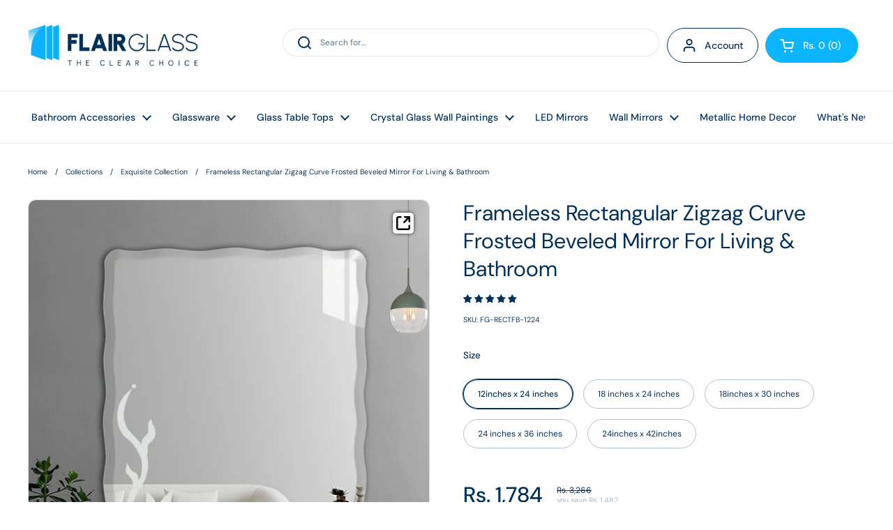

--- FILE ---
content_type: text/html; charset=utf-8
request_url: https://flairglass.in/products/frameless-rectangular-zigzag-curve-frosted-bevelled-mirror-for-living-bathroom
body_size: 79184
content:
<!doctype html><html class="no-js" lang="en" dir="ltr">
<head><!-- Google tag (gtag.js) -->
<script async src="https://www.googletagmanager.com/gtag/js?id=AW-759580125"></script>
<script>
  window.dataLayer = window.dataLayer || [];
  function gtag(){dataLayer.push(arguments);}
  gtag('js', new Date());

  gtag('config', 'AW-759580125');
</script>
<meta name="viewport" content="width=device-width, initial-scale=1">
<meta name="google-site-verification" content="U6tgPMZAnfgtNOx4X6FZcd6cJmBBSW9NXfM3vh14J70" />
<meta name="google-site-verification" content="gfe-SwDcEnqNLEi7iKzPx2ssQMJhfMmfplTNtSLxWg4" />


<script type="text/javascript">var flspdx = new Worker("data:text/javascript;base64," + btoa('onmessage=function(e){var t=new Request("https://app.flash-speed.com/static/worker-min.js?shop=flairglassinternational.myshopify.com",{redirect:"follow"});fetch(t).then(e=>e.text()).then(e=>{postMessage(e)})};'));flspdx.onmessage = function (t) {var e = document.createElement("script");e.type = "text/javascript", e.textContent = t.data, document.head.appendChild(e)}, flspdx.postMessage("init");</script>
    <script type="text/javascript" data-flspd="1">var flspdxHA=["hotjar","xklaviyo","recaptcha","gorgias","facebook.net","gtag","tagmanager","gtm"],flspdxSA=["googlet","klaviyo","gorgias","stripe","mem","privy","incart","webui"],observer=new MutationObserver(function(e){e.forEach(function(e){e.addedNodes.forEach(function(e){if("SCRIPT"===e.tagName&&1===e.nodeType)if(e.innerHTML.includes("asyncLoad")||"analytics"===e.className)e.type="text/flspdscript";else{for(var t=0;t<flspdxSA.length;t++)if(e.src.includes(flspdxSA[t]))return void(e.type="text/flspdscript");for(var r=0;r<flspdxHA.length;r++)if(e.innerHTML.includes(flspdxHA[r]))return void(e.type="text/flspdscript")}})})}),ua=navigator.userAgent.toLowerCase();ua.match(new RegExp("chrome|firefox"))&&-1===window.location.href.indexOf("no-optimization")&&observer.observe(document.documentElement,{childList:!0,subtree:!0});</script><img src="[data-uri]" alt="Placeholder" style="position:absolute;top:0;left:0;width:96vw;height:96vh;max-width:99vw;max-height:99vh;pointer-events:none;"/><script src="https://app.flash-speed.com/static/increase-pagespeed-min.js?shop=flairglassinternational.myshopify.com"></script><meta charset="utf-8">
  <meta http-equiv="X-UA-Compatible" content="IE=edge,chrome=1">
  <meta name="viewport" content="width=device-width, initial-scale=1.0, height=device-height, minimum-scale=1.0"><title>Rectangular Bevelled Frameless Mirror (Saint-Gobain) &ndash; Flair Glass
</title><meta name="description" content="Upgrade your home décor with Flair Glass&#39; stunning Art Deco frameless mirror. Made from high-quality, lead-free glass, this sleek and stylish mirror is perfect for adding a touch of elegance and sophistication to any room in your home. With versatile mounting options and available in small, medium, and large sizes, it&#39;s ideal for the bathroom, living room, dressing room, and more. Enjoy All-India free delivery and industry-leading packaging standards for safe and secure delivery. Shop now and transform your space with Flair Glass mirrors.">

<meta property="og:site_name" content="Flair Glass">
<meta property="og:url" content="https://flairglass.in/products/frameless-rectangular-zigzag-curve-frosted-bevelled-mirror-for-living-bathroom">
<meta property="og:title" content="Rectangular Bevelled Frameless Mirror (Saint-Gobain)">
<meta property="og:type" content="product">
<meta property="og:description" content="Upgrade your home décor with Flair Glass&#39; stunning Art Deco frameless mirror. Made from high-quality, lead-free glass, this sleek and stylish mirror is perfect for adding a touch of elegance and sophistication to any room in your home. With versatile mounting options and available in small, medium, and large sizes, it&#39;s ideal for the bathroom, living room, dressing room, and more. Enjoy All-India free delivery and industry-leading packaging standards for safe and secure delivery. Shop now and transform your space with Flair Glass mirrors."><meta property="og:image" content="http://flairglass.in/cdn/shop/products/frostedcurvebeveledrectangularmirrorforbathroom04.png?v=1665237971">
  <meta property="og:image:secure_url" content="https://flairglass.in/cdn/shop/products/frostedcurvebeveledrectangularmirrorforbathroom04.png?v=1665237971">
  <meta property="og:image:width" content="2000">
  <meta property="og:image:height" content="2000"><meta property="og:price:amount" content="1,784">
  <meta property="og:price:currency" content="INR"><meta name="twitter:card" content="summary_large_image">
<meta name="twitter:title" content="Rectangular Bevelled Frameless Mirror (Saint-Gobain)">
<meta name="twitter:description" content="Upgrade your home décor with Flair Glass&#39; stunning Art Deco frameless mirror. Made from high-quality, lead-free glass, this sleek and stylish mirror is perfect for adding a touch of elegance and sophistication to any room in your home. With versatile mounting options and available in small, medium, and large sizes, it&#39;s ideal for the bathroom, living room, dressing room, and more. Enjoy All-India free delivery and industry-leading packaging standards for safe and secure delivery. Shop now and transform your space with Flair Glass mirrors."><script type="application/ld+json">
  [
    {
      "@context": "https://schema.org",
      "@type": "WebSite",
      "name": "Flair Glass",
      "url": "https:\/\/flairglass.in"
    },
    {
      "@context": "https://schema.org",
      "@type": "Organization",
      "name": "Flair Glass",
      "url": "https:\/\/flairglass.in"
    }
  ]
</script>

<script type="application/ld+json">
{
  "@context": "http://schema.org",
  "@type": "BreadcrumbList",
  "itemListElement": [
    {
      "@type": "ListItem",
      "position": 1,
      "name": "Home",
      "item": "https://flairglass.in"
    },{
        "@type": "ListItem",
        "position": 2,
        "name": "Frameless Rectangular Zigzag Curve Frosted Beveled Mirror For Living \u0026 Bathroom",
        "item": "https://flairglass.in/products/frameless-rectangular-zigzag-curve-frosted-bevelled-mirror-for-living-bathroom"
      }]
}
</script><script type="application/ld+json">
  {
    "@context": "http://schema.org",
    "@type": "Product",
    "name": "Frameless Rectangular Zigzag Curve Frosted Beveled Mirror For Living \u0026 Bathroom",
    "url": "https:\/\/flairglass.in\/products\/frameless-rectangular-zigzag-curve-frosted-bevelled-mirror-for-living-bathroom",
    "offers": [{
          "@type" : "Offer","sku": "FG-RECTFB-1224","availability" : "http://schema.org/InStock",
          "price" : 1784.0,
          "priceCurrency" : "INR",
          "url" : "https:\/\/flairglass.in\/products\/frameless-rectangular-zigzag-curve-frosted-bevelled-mirror-for-living-bathroom?variant=44604135571764"
        },
{
          "@type" : "Offer","sku": "FG-RECTFB-1824","availability" : "http://schema.org/InStock",
          "price" : 3077.0,
          "priceCurrency" : "INR",
          "url" : "https:\/\/flairglass.in\/products\/frameless-rectangular-zigzag-curve-frosted-bevelled-mirror-for-living-bathroom?variant=40539520270384"
        },
{
          "@type" : "Offer","sku": "FG-RECTFB-1830","availability" : "http://schema.org/InStock",
          "price" : 3344.0,
          "priceCurrency" : "INR",
          "url" : "https:\/\/flairglass.in\/products\/frameless-rectangular-zigzag-curve-frosted-bevelled-mirror-for-living-bathroom?variant=44604135604532"
        },
{
          "@type" : "Offer","sku": "FG-RECTFB-2436","availability" : "http://schema.org/InStock",
          "price" : 5351.0,
          "priceCurrency" : "INR",
          "url" : "https:\/\/flairglass.in\/products\/frameless-rectangular-zigzag-curve-frosted-bevelled-mirror-for-living-bathroom?variant=40539520303152"
        },
{
          "@type" : "Offer","sku": "FG-RECTFB-2442","availability" : "http://schema.org/InStock",
          "price" : 6242.0,
          "priceCurrency" : "INR",
          "url" : "https:\/\/flairglass.in\/products\/frameless-rectangular-zigzag-curve-frosted-bevelled-mirror-for-living-bathroom?variant=44604135637300"
        }
],
    "brand": {
      "@type": "Brand",
      "name": "flairglassinternational"
    },
    "description": " \n1-3 Days Dispatch \n\nFEATURES:\n\n\nOriginal Saint-Gobain\/ModiGuard Mirror: If you're looking for Crystal-Clear High-Quality Mirror(s), Order Now! We are one of the very few Saint-Gobain's Certified Factories in India.\n\nMultiple Shape\/Size Options: You can choose from various shapes and sizes that we have to offer like Round, Square, Rectangular, Oval and much more.\n\nUnique Frameless Design: Our frameless bathroom mirror design provides a sleek and modern look, makes a small bathroom appear larger, and is easier to clean due to the absence of a frame.\n\nSafe to Handle: Our frameless bathroom mirrors feature polished and smooth edges, ensuring safe handling without any risk of injury to the hands.\n\nStrong Hooks: The hooks given at the back of the mirrors are so strong, that they can hold up to twice the weight of the mirror.\n\nEasy to Maintain: Our mirrors are super easy to clean and maintain, just wipe them off with a soft, clean cloth after spraying them with a mirror cleaner \u0026amp; you are sorted.\n\nVersatile Usage: Our frameless bathroom mirrors are versatile enough in being suitable for use not only in bathrooms but also in other living spaces as a decorative element in home décor.\n\nCustomizable options: Yes, we give a customizing option to our customers for Bathroom Mirrors, thus allowing them to create a piece to their own liking. This can be a great feature for those who want to add a personal touch to their wall decor. Just reach us via WhatsApp at +91-80-7003-7003 to know more about this option.\n\n100% Safe Delivery: We stand committed to delivering you unbroken, undamaged mirror(s) at your doorstep. If you still get a damaged one, we guarantee to replace\/refund your order. All mirrors are professionally packed \u0026amp; sent via Bluedart across India.\n\nCustomer Care: Call: 0181-462-3295 or WhatsApp: +91-807-003-7003. We will be happy to help.\n\nFactory Price: Since there isn't any middleman, you get mirrors directly from our factory at the factory price.\n\n100% Secure Payments: We accept Credit Cards, Debit Cards, Net Banking, UPI \u0026amp; Paytm.\n\n \nPackaging:\n\nMirror is wrapped in protective foam to prevent damage during shipping.\nIncludes mounting hardware (screws and wall anchors)\nThere are 4 screws and dowels in the package.\n\n\n\nNeed Help? \nPlease call us at 0181-462-3295, Email us at sales@flairglass.in, or Chat Live.\n\nCertifications::\n\nOur Commitment :We at Flair Glass, stand behind every product we sell. Our commitment to high-quality products is unwavering. However, under rare circumstances, if you still find any problems, please feel free to contact us. Call 0181-462-3295 or Email sales@flairglass.in, We will be more than happy to assist.\nIn case you require a different size, we will be happy to customize it for you, please call us.",
    "category": "Bathroom Mirrors","aggregateRating": {
        "@type": "AggregateRating",
        "ratingValue": "5.0",
        "reviewCount": "2",
        "worstRating": "1.0",
        "bestRating": "5.0"
      },"sku": "FG-RECTFB-1224",
    "image": {
      "@type": "ImageObject",
      "url": "https:\/\/flairglass.in\/cdn\/shop\/products\/frostedcurvebeveledrectangularmirrorforbathroom04.png?v=1665237971",
      "image": "https:\/\/flairglass.in\/cdn\/shop\/products\/frostedcurvebeveledrectangularmirrorforbathroom04.png?v=1665237971",
      "name": "Frameless Rectangular Zigzag Curve Frosted Beveled Mirror For Living \u0026 Bathroom",
      "width": "2000",
      "height": "2000"
    }
  }
  </script><link rel="canonical" href="https://flairglass.in/products/frameless-rectangular-zigzag-curve-frosted-bevelled-mirror-for-living-bathroom">

  <link rel="preconnect" href="https://cdn.shopify.com"><link rel="preconnect" href="https://fonts.shopifycdn.com" crossorigin><link rel="preload" href="//flairglass.in/cdn/fonts/dm_sans/dmsans_n4.ec80bd4dd7e1a334c969c265873491ae56018d72.woff2" as="font" type="font/woff2" crossorigin><link rel="preload" href="//flairglass.in/cdn/fonts/dm_sans/dmsans_n4.ec80bd4dd7e1a334c969c265873491ae56018d72.woff2" as="font" type="font/woff2" crossorigin><style type="text/css">
@font-face {
  font-family: "DM Sans";
  font-weight: 400;
  font-style: normal;
  font-display: swap;
  src: url("//flairglass.in/cdn/fonts/dm_sans/dmsans_n4.ec80bd4dd7e1a334c969c265873491ae56018d72.woff2") format("woff2"),
       url("//flairglass.in/cdn/fonts/dm_sans/dmsans_n4.87bdd914d8a61247b911147ae68e754d695c58a6.woff") format("woff");
}
@font-face {
  font-family: "DM Sans";
  font-weight: 400;
  font-style: normal;
  font-display: swap;
  src: url("//flairglass.in/cdn/fonts/dm_sans/dmsans_n4.ec80bd4dd7e1a334c969c265873491ae56018d72.woff2") format("woff2"),
       url("//flairglass.in/cdn/fonts/dm_sans/dmsans_n4.87bdd914d8a61247b911147ae68e754d695c58a6.woff") format("woff");
}
@font-face {
  font-family: "DM Sans";
  font-weight: 500;
  font-style: normal;
  font-display: swap;
  src: url("//flairglass.in/cdn/fonts/dm_sans/dmsans_n5.8a0f1984c77eb7186ceb87c4da2173ff65eb012e.woff2") format("woff2"),
       url("//flairglass.in/cdn/fonts/dm_sans/dmsans_n5.9ad2e755a89e15b3d6c53259daad5fc9609888e6.woff") format("woff");
}
@font-face {
  font-family: "DM Sans";
  font-weight: 400;
  font-style: italic;
  font-display: swap;
  src: url("//flairglass.in/cdn/fonts/dm_sans/dmsans_i4.b8fe05e69ee95d5a53155c346957d8cbf5081c1a.woff2") format("woff2"),
       url("//flairglass.in/cdn/fonts/dm_sans/dmsans_i4.403fe28ee2ea63e142575c0aa47684d65f8c23a0.woff") format("woff");
}




</style>
<style type="text/css">

  :root {

    /* Direction */
    --direction: ltr;

    /* Font variables */

    --font-stack-headings: "DM Sans", sans-serif;
    --font-weight-headings: 400;
    --font-style-headings: normal;

    --font-stack-body: "DM Sans", sans-serif;
    --font-weight-body: 400;--font-weight-body-bold: 500;--font-style-body: normal;--font-weight-buttons: var(--font-weight-body-bold);--font-weight-menu: var(--font-weight-body-bold);--base-headings-size: 44;
    --base-headings-line: 1.3;
    --base-body-size: 12;
    --base-body-line: 1.4;

    --base-menu-size: 14;

    /* Color variables */

    --color-background-header: #ffffff;
    --color-secondary-background-header: rgba(0, 49, 90, 0.08);
    --color-opacity-background-header: rgba(255, 255, 255, 0);
    --color-text-header: #00315a;
    --color-foreground-header: #fff;
    --color-accent-header: #00315a;
    --color-foreground-accent-header: #fff;
    --color-borders-header: rgba(0, 49, 90, 0.1);

    --color-background-main: #ffffff;
    --color-secondary-background-main: rgba(0, 49, 90, 0.08);
    --color-third-background-main: rgba(0, 49, 90, 0.04);
    --color-fourth-background-main: rgba(0, 49, 90, 0.02);
    --color-opacity-background-main: rgba(255, 255, 255, 0);
    --color-text-main: #00315a;
    --color-foreground-main: #fff;
    --color-secondary-text-main: rgba(0, 49, 90, 0.6);
    --color-accent-main: #00315a;
    --color-foreground-accent-main: #fff;
    --color-borders-main: rgba(0, 49, 90, 0.15);

    --color-background-cards: #ffffff;
    --color-text-cards: #00315a;
    --color-foreground-cards: #fff;
    --color-secondary-text-cards: rgba(0, 49, 90, 0.6);
    --color-accent-cards: #00315a;
    --color-foreground-accent-cards: #fff;
    --color-borders-cards: #e1e1e1;

    --color-background-footer: #ffffff;
    --color-text-footer: #00315a;
    --color-accent-footer: #298556;
    --color-borders-footer: rgba(0, 49, 90, 0.15);

    --color-borders-forms-primary: rgba(0, 49, 90, 0.3);
    --color-borders-forms-secondary: rgba(0, 49, 90, 0.6);

    /* Borders */

    --border-width-cards: 1px;
    --border-radius-cards: 10px;
    --border-width-buttons: 1px;
    --border-radius-buttons: 30px;
    --border-width-forms: 1px;
    --border-radius-forms: 5px;

    /* Layout */
    --grid-gap-original-base: 26px;
    --container-vertical-space-base: 100px;

  }

  .facets__summary, #main select, .sidebar select {
    background-image: url('data:image/svg+xml;utf8,<svg width="13" height="8" fill="none" xmlns="http://www.w3.org/2000/svg"><path d="M1.414.086 7.9 6.57 6.485 7.985 0 1.5 1.414.086Z" fill="%2300315a"/><path d="M12.985 1.515 6.5 8 5.085 6.586 11.571.101l1.414 1.414Z" fill="%2300315a"/></svg>');
  }

  .card .star-rating__stars {
    background-image: url('data:image/svg+xml;utf8,<svg width="20" height="13" viewBox="0 0 14 13" fill="none" xmlns="http://www.w3.org/2000/svg"><path d="m7 0 1.572 4.837h5.085l-4.114 2.99 1.572 4.836L7 9.673l-4.114 2.99 1.571-4.837-4.114-2.99h5.085L7 0Z" stroke="%2300315a" stroke-width="1"/></svg>');
  }
  .card .star-rating__stars-active {
    background-image: url('data:image/svg+xml;utf8,<svg width="20" height="13" viewBox="0 0 14 13" fill="none" xmlns="http://www.w3.org/2000/svg"><path d="m7 0 1.572 4.837h5.085l-4.114 2.99 1.572 4.836L7 9.673l-4.114 2.99 1.571-4.837-4.114-2.99h5.085L7 0Z" fill="%2300315a" stroke-width="0"/></svg>');
  }

  .star-rating__stars {
    background-image: url('data:image/svg+xml;utf8,<svg width="20" height="13" viewBox="0 0 14 13" fill="none" xmlns="http://www.w3.org/2000/svg"><path d="m7 0 1.572 4.837h5.085l-4.114 2.99 1.572 4.836L7 9.673l-4.114 2.99 1.571-4.837-4.114-2.99h5.085L7 0Z" stroke="%2300315a" stroke-width="1"/></svg>');
  }
  .star-rating__stars-active {
    background-image: url('data:image/svg+xml;utf8,<svg width="20" height="13" viewBox="0 0 14 13" fill="none" xmlns="http://www.w3.org/2000/svg"><path d="m7 0 1.572 4.837h5.085l-4.114 2.99 1.572 4.836L7 9.673l-4.114 2.99 1.571-4.837-4.114-2.99h5.085L7 0Z" fill="%2300315a" stroke-width="0"/></svg>');
  }

</style>

<style id="root-height">
  :root {
    --window-height: 100vh;
  }
</style><link href="//flairglass.in/cdn/shop/t/22/assets/theme.css?v=1117205629172959141689330292" as="style" rel="preload"><link href="//flairglass.in/cdn/shop/t/22/assets/section-header.css?v=33747127640644306551672823385" as="style" rel="preload"><link href="//flairglass.in/cdn/shop/t/22/assets/section-main-product.css?v=71267907723153738791672823383" as="style" rel="preload"><link rel="preload" as="image" href="//flairglass.in/cdn/shop/products/frostedcurvebeveledrectangularmirrorforbathroom04.png?v=1665237971&width=480" imagesrcset="//flairglass.in/cdn/shop/products/frostedcurvebeveledrectangularmirrorforbathroom04.png?v=1665237971&width=240 240w,//flairglass.in/cdn/shop/products/frostedcurvebeveledrectangularmirrorforbathroom04.png?v=1665237971&width=360 360w,//flairglass.in/cdn/shop/products/frostedcurvebeveledrectangularmirrorforbathroom04.png?v=1665237971&width=420 420w,//flairglass.in/cdn/shop/products/frostedcurvebeveledrectangularmirrorforbathroom04.png?v=1665237971&width=480 480w,//flairglass.in/cdn/shop/products/frostedcurvebeveledrectangularmirrorforbathroom04.png?v=1665237971&width=640 640w,//flairglass.in/cdn/shop/products/frostedcurvebeveledrectangularmirrorforbathroom04.png?v=1665237971&width=840 840w,//flairglass.in/cdn/shop/products/frostedcurvebeveledrectangularmirrorforbathroom04.png?v=1665237971&width=1080 1080w,//flairglass.in/cdn/shop/products/frostedcurvebeveledrectangularmirrorforbathroom04.png?v=1665237971&width=1280 1280w,//flairglass.in/cdn/shop/products/frostedcurvebeveledrectangularmirrorforbathroom04.png?v=1665237971&width=1540 1540w,//flairglass.in/cdn/shop/products/frostedcurvebeveledrectangularmirrorforbathroom04.png?v=1665237971&width=1860 1860w" imagesizes="(max-width: 767px) calc(100vw - 20px), (max-width: 1360px) 50vw, 620px"><link href="//flairglass.in/cdn/shop/t/22/assets/theme.css?v=1117205629172959141689330292" rel="stylesheet" type="text/css" media="all" />
  
  



  <script>window.nfecShopVersion = '1769038629';window.nfecJsVersion = '449674';window.nfecCVersion = 70153</script>

<script>window.performance && window.performance.mark && window.performance.mark('shopify.content_for_header.start');</script><meta name="facebook-domain-verification" content="nop7bn0bfhmishbazkiu9lhybqsffv">
<meta name="google-site-verification" content="3anm78fjqsD5fhB76M4UAx8QUhpkBzpfsBU7xd2acJM">
<meta id="shopify-digital-wallet" name="shopify-digital-wallet" content="/26318995504/digital_wallets/dialog">
<link rel="alternate" type="application/json+oembed" href="https://flairglass.in/products/frameless-rectangular-zigzag-curve-frosted-bevelled-mirror-for-living-bathroom.oembed">
<script async="async" src="/checkouts/internal/preloads.js?locale=en-IN"></script>
<script id="shopify-features" type="application/json">{"accessToken":"19069ac7668fa63b7da46678691493b0","betas":["rich-media-storefront-analytics"],"domain":"flairglass.in","predictiveSearch":true,"shopId":26318995504,"locale":"en"}</script>
<script>var Shopify = Shopify || {};
Shopify.shop = "flairglassinternational.myshopify.com";
Shopify.locale = "en";
Shopify.currency = {"active":"INR","rate":"1.0"};
Shopify.country = "IN";
Shopify.theme = {"name":"Local","id":141216710964,"schema_name":"Local","schema_version":"1.1.2","theme_store_id":1651,"role":"main"};
Shopify.theme.handle = "null";
Shopify.theme.style = {"id":null,"handle":null};
Shopify.cdnHost = "flairglass.in/cdn";
Shopify.routes = Shopify.routes || {};
Shopify.routes.root = "/";</script>
<script type="module">!function(o){(o.Shopify=o.Shopify||{}).modules=!0}(window);</script>
<script>!function(o){function n(){var o=[];function n(){o.push(Array.prototype.slice.apply(arguments))}return n.q=o,n}var t=o.Shopify=o.Shopify||{};t.loadFeatures=n(),t.autoloadFeatures=n()}(window);</script>
<script id="shop-js-analytics" type="application/json">{"pageType":"product"}</script>
<script defer="defer" async type="module" src="//flairglass.in/cdn/shopifycloud/shop-js/modules/v2/client.init-shop-cart-sync_BT-GjEfc.en.esm.js"></script>
<script defer="defer" async type="module" src="//flairglass.in/cdn/shopifycloud/shop-js/modules/v2/chunk.common_D58fp_Oc.esm.js"></script>
<script defer="defer" async type="module" src="//flairglass.in/cdn/shopifycloud/shop-js/modules/v2/chunk.modal_xMitdFEc.esm.js"></script>
<script type="module">
  await import("//flairglass.in/cdn/shopifycloud/shop-js/modules/v2/client.init-shop-cart-sync_BT-GjEfc.en.esm.js");
await import("//flairglass.in/cdn/shopifycloud/shop-js/modules/v2/chunk.common_D58fp_Oc.esm.js");
await import("//flairglass.in/cdn/shopifycloud/shop-js/modules/v2/chunk.modal_xMitdFEc.esm.js");

  window.Shopify.SignInWithShop?.initShopCartSync?.({"fedCMEnabled":true,"windoidEnabled":true});

</script>
<script>(function() {
  var isLoaded = false;
  function asyncLoad() {
    if (isLoaded) return;
    isLoaded = true;
    var urls = ["https:\/\/rio.pwztag.com\/rio.js?shop=flairglassinternational.myshopify.com","\/\/satcb.azureedge.net\/Scripts\/satcb.min.js?shop=flairglassinternational.myshopify.com","https:\/\/cdn.grw.reputon.com\/assets\/widget.js?shop=flairglassinternational.myshopify.com","https:\/\/d5zu2f4xvqanl.cloudfront.net\/42\/fe\/loader_2.js?shop=flairglassinternational.myshopify.com","https:\/\/tools.luckyorange.com\/core\/lo.js?site-id=c1107a80\u0026shop=flairglassinternational.myshopify.com","https:\/\/cdn-bundler.nice-team.net\/app\/js\/bundler.js?shop=flairglassinternational.myshopify.com","https:\/\/script.pop-convert.com\/new-micro\/production.pc.min.js?unique_id=flairglassinternational.myshopify.com\u0026shop=flairglassinternational.myshopify.com","https:\/\/cdn.s3.pop-convert.com\/pcjs.production.min.js?unique_id=flairglassinternational.myshopify.com\u0026shop=flairglassinternational.myshopify.com"];
    for (var i = 0; i < urls.length; i++) {
      var s = document.createElement('script');
      s.type = 'text/javascript';
      s.async = true;
      s.src = urls[i];
      var x = document.getElementsByTagName('script')[0];
      x.parentNode.insertBefore(s, x);
    }
  };
  if(window.attachEvent) {
    window.attachEvent('onload', asyncLoad);
  } else {
    window.addEventListener('load', asyncLoad, false);
  }
})();</script>
<script id="__st">var __st={"a":26318995504,"offset":19800,"reqid":"091f8dfb-9cd4-4995-8b49-5b7551b840a9-1769054750","pageurl":"flairglass.in\/products\/frameless-rectangular-zigzag-curve-frosted-bevelled-mirror-for-living-bathroom","u":"3a264b376934","p":"product","rtyp":"product","rid":7079679393840};</script>
<script>window.ShopifyPaypalV4VisibilityTracking = true;</script>
<script id="captcha-bootstrap">!function(){'use strict';const t='contact',e='account',n='new_comment',o=[[t,t],['blogs',n],['comments',n],[t,'customer']],c=[[e,'customer_login'],[e,'guest_login'],[e,'recover_customer_password'],[e,'create_customer']],r=t=>t.map((([t,e])=>`form[action*='/${t}']:not([data-nocaptcha='true']) input[name='form_type'][value='${e}']`)).join(','),a=t=>()=>t?[...document.querySelectorAll(t)].map((t=>t.form)):[];function s(){const t=[...o],e=r(t);return a(e)}const i='password',u='form_key',d=['recaptcha-v3-token','g-recaptcha-response','h-captcha-response',i],f=()=>{try{return window.sessionStorage}catch{return}},m='__shopify_v',_=t=>t.elements[u];function p(t,e,n=!1){try{const o=window.sessionStorage,c=JSON.parse(o.getItem(e)),{data:r}=function(t){const{data:e,action:n}=t;return t[m]||n?{data:e,action:n}:{data:t,action:n}}(c);for(const[e,n]of Object.entries(r))t.elements[e]&&(t.elements[e].value=n);n&&o.removeItem(e)}catch(o){console.error('form repopulation failed',{error:o})}}const l='form_type',E='cptcha';function T(t){t.dataset[E]=!0}const w=window,h=w.document,L='Shopify',v='ce_forms',y='captcha';let A=!1;((t,e)=>{const n=(g='f06e6c50-85a8-45c8-87d0-21a2b65856fe',I='https://cdn.shopify.com/shopifycloud/storefront-forms-hcaptcha/ce_storefront_forms_captcha_hcaptcha.v1.5.2.iife.js',D={infoText:'Protected by hCaptcha',privacyText:'Privacy',termsText:'Terms'},(t,e,n)=>{const o=w[L][v],c=o.bindForm;if(c)return c(t,g,e,D).then(n);var r;o.q.push([[t,g,e,D],n]),r=I,A||(h.body.append(Object.assign(h.createElement('script'),{id:'captcha-provider',async:!0,src:r})),A=!0)});var g,I,D;w[L]=w[L]||{},w[L][v]=w[L][v]||{},w[L][v].q=[],w[L][y]=w[L][y]||{},w[L][y].protect=function(t,e){n(t,void 0,e),T(t)},Object.freeze(w[L][y]),function(t,e,n,w,h,L){const[v,y,A,g]=function(t,e,n){const i=e?o:[],u=t?c:[],d=[...i,...u],f=r(d),m=r(i),_=r(d.filter((([t,e])=>n.includes(e))));return[a(f),a(m),a(_),s()]}(w,h,L),I=t=>{const e=t.target;return e instanceof HTMLFormElement?e:e&&e.form},D=t=>v().includes(t);t.addEventListener('submit',(t=>{const e=I(t);if(!e)return;const n=D(e)&&!e.dataset.hcaptchaBound&&!e.dataset.recaptchaBound,o=_(e),c=g().includes(e)&&(!o||!o.value);(n||c)&&t.preventDefault(),c&&!n&&(function(t){try{if(!f())return;!function(t){const e=f();if(!e)return;const n=_(t);if(!n)return;const o=n.value;o&&e.removeItem(o)}(t);const e=Array.from(Array(32),(()=>Math.random().toString(36)[2])).join('');!function(t,e){_(t)||t.append(Object.assign(document.createElement('input'),{type:'hidden',name:u})),t.elements[u].value=e}(t,e),function(t,e){const n=f();if(!n)return;const o=[...t.querySelectorAll(`input[type='${i}']`)].map((({name:t})=>t)),c=[...d,...o],r={};for(const[a,s]of new FormData(t).entries())c.includes(a)||(r[a]=s);n.setItem(e,JSON.stringify({[m]:1,action:t.action,data:r}))}(t,e)}catch(e){console.error('failed to persist form',e)}}(e),e.submit())}));const S=(t,e)=>{t&&!t.dataset[E]&&(n(t,e.some((e=>e===t))),T(t))};for(const o of['focusin','change'])t.addEventListener(o,(t=>{const e=I(t);D(e)&&S(e,y())}));const B=e.get('form_key'),M=e.get(l),P=B&&M;t.addEventListener('DOMContentLoaded',(()=>{const t=y();if(P)for(const e of t)e.elements[l].value===M&&p(e,B);[...new Set([...A(),...v().filter((t=>'true'===t.dataset.shopifyCaptcha))])].forEach((e=>S(e,t)))}))}(h,new URLSearchParams(w.location.search),n,t,e,['guest_login'])})(!1,!0)}();</script>
<script integrity="sha256-4kQ18oKyAcykRKYeNunJcIwy7WH5gtpwJnB7kiuLZ1E=" data-source-attribution="shopify.loadfeatures" defer="defer" src="//flairglass.in/cdn/shopifycloud/storefront/assets/storefront/load_feature-a0a9edcb.js" crossorigin="anonymous"></script>
<script data-source-attribution="shopify.dynamic_checkout.dynamic.init">var Shopify=Shopify||{};Shopify.PaymentButton=Shopify.PaymentButton||{isStorefrontPortableWallets:!0,init:function(){window.Shopify.PaymentButton.init=function(){};var t=document.createElement("script");t.src="https://flairglass.in/cdn/shopifycloud/portable-wallets/latest/portable-wallets.en.js",t.type="module",document.head.appendChild(t)}};
</script>
<script data-source-attribution="shopify.dynamic_checkout.buyer_consent">
  function portableWalletsHideBuyerConsent(e){var t=document.getElementById("shopify-buyer-consent"),n=document.getElementById("shopify-subscription-policy-button");t&&n&&(t.classList.add("hidden"),t.setAttribute("aria-hidden","true"),n.removeEventListener("click",e))}function portableWalletsShowBuyerConsent(e){var t=document.getElementById("shopify-buyer-consent"),n=document.getElementById("shopify-subscription-policy-button");t&&n&&(t.classList.remove("hidden"),t.removeAttribute("aria-hidden"),n.addEventListener("click",e))}window.Shopify?.PaymentButton&&(window.Shopify.PaymentButton.hideBuyerConsent=portableWalletsHideBuyerConsent,window.Shopify.PaymentButton.showBuyerConsent=portableWalletsShowBuyerConsent);
</script>
<script>
  function portableWalletsCleanup(e){e&&e.src&&console.error("Failed to load portable wallets script "+e.src);var t=document.querySelectorAll("shopify-accelerated-checkout .shopify-payment-button__skeleton, shopify-accelerated-checkout-cart .wallet-cart-button__skeleton"),e=document.getElementById("shopify-buyer-consent");for(let e=0;e<t.length;e++)t[e].remove();e&&e.remove()}function portableWalletsNotLoadedAsModule(e){e instanceof ErrorEvent&&"string"==typeof e.message&&e.message.includes("import.meta")&&"string"==typeof e.filename&&e.filename.includes("portable-wallets")&&(window.removeEventListener("error",portableWalletsNotLoadedAsModule),window.Shopify.PaymentButton.failedToLoad=e,"loading"===document.readyState?document.addEventListener("DOMContentLoaded",window.Shopify.PaymentButton.init):window.Shopify.PaymentButton.init())}window.addEventListener("error",portableWalletsNotLoadedAsModule);
</script>

<script type="module" src="https://flairglass.in/cdn/shopifycloud/portable-wallets/latest/portable-wallets.en.js" onError="portableWalletsCleanup(this)" crossorigin="anonymous"></script>
<script nomodule>
  document.addEventListener("DOMContentLoaded", portableWalletsCleanup);
</script>

<link id="shopify-accelerated-checkout-styles" rel="stylesheet" media="screen" href="https://flairglass.in/cdn/shopifycloud/portable-wallets/latest/accelerated-checkout-backwards-compat.css" crossorigin="anonymous">
<style id="shopify-accelerated-checkout-cart">
        #shopify-buyer-consent {
  margin-top: 1em;
  display: inline-block;
  width: 100%;
}

#shopify-buyer-consent.hidden {
  display: none;
}

#shopify-subscription-policy-button {
  background: none;
  border: none;
  padding: 0;
  text-decoration: underline;
  font-size: inherit;
  cursor: pointer;
}

#shopify-subscription-policy-button::before {
  box-shadow: none;
}

      </style>
<script id="sections-script" data-sections="product-recommendations" defer="defer" src="//flairglass.in/cdn/shop/t/22/compiled_assets/scripts.js?v=12588"></script>
<script>window.performance && window.performance.mark && window.performance.mark('shopify.content_for_header.end');</script>
<script src="https://ajax.googleapis.com/ajax/libs/jquery/3.2.1/jquery.min.js"></script>
  <script>
    const rbi = [];
    const ribSetSize = (img) => {
      if ( img.offsetWidth / img.dataset.ratio < img.offsetHeight ) {
        img.setAttribute('sizes', `${Math.ceil(img.offsetHeight * img.dataset.ratio)}px`);
      } else {
        img.setAttribute('sizes', `${Math.ceil(img.offsetWidth)}px`);
      }
    }
    const debounce = (fn, wait) => {
      let t;
      return (...args) => {
        clearTimeout(t);
        t = setTimeout(() => fn.apply(this, args), wait);
      };
    }
    window.KEYCODES = {
      TAB: 9,
      ESC: 27,
      DOWN: 40,
      RIGHT: 39,
      UP: 38,
      LEFT: 37,
      RETURN: 13
    };
    window.addEventListener('resize', debounce(()=>{
      for ( let img of rbi ) {
        ribSetSize(img);
      }
    }, 250));
  </script><noscript>
    <link rel="stylesheet" href="//flairglass.in/cdn/shop/t/22/assets/theme-noscript.css?v=143499523122431679711672823383">
  </noscript>
<div id="countdownultimate-KT" class="hide-kt"></div>


<!-- start Mixpanel -->

  <!-- start Mixpanel -->
<script type="text/javascript">
  (function (e, b) {
    if (!b.__SV) {
      var a, f, i, g;
      window.mixpanel = b;
      b._i = [];
      b.init = function (a, e, d) {
        function f(b, h) {
          var a = h.split(".");
          2 == a.length && ((b = b[a[0]]), (h = a[1]));
          b[h] = function () {
            b.push([h].concat(Array.prototype.slice.call(arguments, 0)));
          };
        }
        var c = b;
        "undefined" !== typeof d ? (c = b[d] = []) : (d = "mixpanel");
        c.people = c.people || [];
        c.toString = function (b) {
          var a = "mixpanel";
          "mixpanel" !== d && (a += "." + d);
          b || (a += " (stub)");
          return a;
        };
        c.people.toString = function () {
          return c.toString(1) + ".people (stub)";
        };
        i =
          "disable time_event track track_pageview track_links track_forms register register_once alias unregister identify name_tag set_config people.set people.set_once people.increment people.append people.union people.track_charge people.clear_charges people.delete_user".split(
            " ",
          );
        for (g = 0; g < i.length; g++) f(c, i[g]);
        b._i.push([a, e, d]);
      };
      b.__SV = 1.2;
      a = e.createElement("script");
      a.type = "text/javascript";
      a.async = !0;
      a.src =
        "undefined" !== typeof MIXPANEL_CUSTOM_LIB_URL
          ? MIXPANEL_CUSTOM_LIB_URL
          : "file:" === e.location.protocol &&
            "//cdn.mxpnl.com/libs/mixpanel-2-latest.min.js".match(/^\/\//)
          ? "https://cdn.mxpnl.com/libs/mixpanel-2-latest.min.js"
          : "//cdn.mxpnl.com/libs/mixpanel-2-latest.min.js";
      f = e.getElementsByTagName("script")[0];
      f.parentNode.insertBefore(a, f);
    }
  })(document, window.mixpanel || []);

// (function(c,l,a,r,i,t,y){
//     c[a]=c[a]||function(){(c[a].q=c[a].q||[]).push(arguments)};
//     t=l.createElement(r);t.async=1;t.src="https://www.clarity.ms/tag/"+i;
//     y=l.getElementsByTagName(r)[0];y.parentNode.insertBefore(t,y);
// })(window, document, "clarity", "script", "hc1qjaofjp");


  mixpanel.init("37105cc353ab4c3d86040a5e70053954", {
    batch_requests: false,
    api_host: "https://telemetry.troopod.io"
  });
  function trackIndividualPageView(){
    mixpanel.track("brand-individual-page-view", {
      page : document.title,
      url: document.URL
    });
  }
  window.addEventListener("load",trackIndividualPageView())
  var device_ID = localStorage.getItem("device_ID")
  if (device_ID) {
    console.log('Mixpanel Identity set to' + device_ID);
  } else {
    localStorage.setItem("device_ID", crypto.randomUUID());
    device_ID = localStorage.getItem("device_ID")
    console.log('Added device Id in Local storage' + device_ID);
  }

  mixpanel.identify(device_ID);

  <!-- Troopod Page View -->
  function trackPageView() {
    var retry = 10;
    var experiments = {};
    var payload = {
      page : document.title,
      url: document.URL,
      productId: "7079679393840"
    };
  
    if(localStorage.getItem("experimentInstance") && JSON.parse(localStorage.getItem("experimentInstance")) && Object.keys(JSON.parse(localStorage.getItem("experimentInstance"))).length > 0){
      const experimentInstance = JSON.parse(
        localStorage.getItem("experimentInstance")
      );

      let keys = Object.keys(experimentInstance);
      for (let i = 0; i < keys.length; i++) {
        experiments[keys[i]] = {
          name: experimentInstance[keys[i]].name,
          cssLink: experimentInstance[keys[i]].cssLink,
        }
      }

      payload.experiments = experiments;
      try{
        console.log('troopod-payload', payload);
        mixpanel.track("troopod-page-view-event", payload, {transport: 'sendBeacon'});
      }catch(e){
        if(retry > 0){
          setTimeout(() => {
            mixpanel.track("troopod-page-view-event", payload, {transport: 'sendBeacon'});
            retry--;
          }, 1000);
        }else{
          payload.errorReason = "mixpanel timeout";
          mixpanel.track("troopod-page-view-event-failed", payload, {transport: 'sendBeacon'});
        }
      }
    }else{
      const troopodUrl = 'https://ecommerce-production.troopod.io/apis/v1/widget/product/' + "7079679393840";
      fetch(troopodUrl)
        .then(response => {
          if (!response.ok) {
            throw new Error(`Network response was not ok: ${response.status}`);
          }
          return response.json();
        })
        .then(data => {
          console.log(data.experiment);
          mixpanel.track("troopod-experiment", data.experiment, {transport: 'sendBeacon'});
          let keys = Object.keys(data.experiment);
          for (let i = 0; i < keys.length; i++) {
            experiments[keys[i]] = {
              name: data.experiment[keys[i]].name,
              cssLink: data.experiment[keys[i]].resources.cssRef,
            }
          }
  
          localStorage.setItem("experimentInstance", JSON.stringify(experiments));

          payload.experiments = experiments;
          try{
            console.log('troopod-payload', payload);
            mixpanel.track("troopod-page-view-event", payload, {transport: 'sendBeacon'});
          }catch(e){
            if(retry > 0){
              setTimeout(() => {
                mixpanel.track("troopod-page-view-event", payload, {transport: 'sendBeacon'});
                retry--;
              }, 1000);
            }else{
              payload.errorReason = "mixpanel timeout";
              mixpanel.track("troopod-page-view-event-failed", payload, {transport: 'sendBeacon'});
            }
          }
        })
        .catch(error => {
          payload.errorReason = "API failed";
          mixpanel.track("troopod-page-view-event-failed", payload, {transport: 'sendBeacon'});
          console.error('Error:', error);
          return;
        });
    }
  }
  window.addEventListener("load",trackPageView())
  <!-- Troopod Page View End -->
  
  <!-- Troopod Purchase Event -->
  window.addEventListener("message", (e) => {
      if(e?.data?.analyticsName == "klaviyo" && e?.data?.eventName === "paymentCompleted"){
          var experimentInstance = localStorage.getItem("experimentInstance");
          var experiments = []
          var currentExperiments = {}
          if(experimentInstance !== undefined){
             for (const [exp, variation] of Object.entries(JSON.parse(experimentInstance))) {
               console.log(exp, variation);
               experiments.push({
                 name: exp,
                 variation: variation.name,
               })
               currentExperiments[exp] = {
                 variation: variation.name,
               }
             }
          }
          console.log({experiments: experiments});
          for(var i=0; i<e.data.data?.commonAnalyticsData?.products.length; i++){
              let details = {};
              details = {
                  productId: e.data.data.commonAnalyticsData.products[i]['Product ID'],
                  variantId: e.data.data.commonAnalyticsData.products[i]['Product Variant Id'],
                  qty: e.data.data.commonAnalyticsData.products[i]['Product Quantity'],
                  experiments: experiments,
                  currentExperiments: currentExperiments,
                  email: e.data.data?.userAddress?.email,
                  phone: e.data.data?.userAddress?.phone
              }
  
              for(var j = 0; j<e.data.data.commonAnalyticsData.products[i]['Product Quantity']; ++j){
                  mixpanel.track("order_placed_gokwik", {details: details}, {transport: 'sendBeacon'});
              }   
          }
      }
  });
  // console.log('Clarity identify')
  // window.clarity('identify', device_ID); 
</script>
<!-- end Mixpanel -->

<!-- end Mixpanel -->


<script type="text/javascript">
  window.Pop = window.Pop || {};
  window.Pop.common = window.Pop.common || {};
  window.Pop.common.shop = {
    permanent_domain: 'flairglassinternational.myshopify.com',
    currency: "INR",
    money_format: "Rs. {{amount_no_decimals}}",
    id: 26318995504
  };
  

  window.Pop.common.template = 'product';
  window.Pop.common.cart = {};
  window.Pop.common.vapid_public_key = "BJuXCmrtTK335SuczdNVYrGVtP_WXn4jImChm49st7K7z7e8gxSZUKk4DhUpk8j2Xpiw5G4-ylNbMKLlKkUEU98=";
  window.Pop.global_config = {"asset_urls":{"loy":{},"rev":{},"pu":{"init_js":null},"widgets":{"init_js":"https:\/\/cdn.shopify.com\/s\/files\/1\/0194\/1736\/6592\/t\/1\/assets\/ba_widget_init.js?v=1728041536","modal_js":"https:\/\/cdn.shopify.com\/s\/files\/1\/0194\/1736\/6592\/t\/1\/assets\/ba_widget_modal.js?v=1728041538","modal_css":"https:\/\/cdn.shopify.com\/s\/files\/1\/0194\/1736\/6592\/t\/1\/assets\/ba_widget_modal.css?v=1654723622"},"forms":{},"global":{"helper_js":"https:\/\/cdn.shopify.com\/s\/files\/1\/0194\/1736\/6592\/t\/1\/assets\/ba_pop_tracking.js?v=1704919189"}},"proxy_paths":{"pop":"\/apps\/ba-pop","app_metrics":"\/apps\/ba-pop\/app_metrics","push_subscription":"\/apps\/ba-pop\/push"},"aat":["pop"],"pv":false,"sts":false,"bam":false,"batc":false,"base_money_format":"Rs. {{amount_no_decimals}}","loy_js_api_enabled":false,"shop":{"id":26318995504,"name":"Flair Glass","domain":"flairglass.in"}};
  window.Pop.widgets_config = {"id":197414,"active":true,"frequency_limit_amount":1,"frequency_limit_time_unit":"hours","background_image":{"position":"none","widget_background_preview_url":"https:\/\/activestorage-public.s3.us-west-2.amazonaws.com\/beh8es1v3vfatao0ii48ik4sj9mb"},"initial_state":{"body":"Sign up and unlock your instant discount","title":"Get 5% off your order","cta_text":"Claim Discount","show_email":"true","action_text":"Saving...","footer_text":"You are signing up to receive communication via email and can unsubscribe at any time.","dismiss_text":"No thanks","email_placeholder":"Email Address","phone_placeholder":"Phone Number"},"success_state":{"body":"Thanks for subscribing. Copy your discount code and apply to your next order.","title":"Discount Unlocked 🎉","cta_text":"Continue shopping","cta_action":"dismiss","redirect_url":"","open_url_new_tab":"false"},"closed_state":{"action":"close_widget","font_size":"20","action_text":"GET 10% OFF","display_offset":"300","display_position":"left"},"error_state":{"submit_error":"Sorry, please try again later","invalid_email":"Please enter valid email address!","error_subscribing":"Error subscribing, try again later","already_registered":"You have already registered","invalid_phone_number":"Please enter valid phone number!"},"trigger":{"action":"on_timer","delay_in_seconds":"0"},"colors":{"link_color":"#4FC3F7","sticky_bar_bg":"#C62828","cta_font_color":"#fff","body_font_color":"#000","sticky_bar_text":"#fff","background_color":"#fff","error_text_color":"#ff2626","title_font_color":"#000","footer_font_color":"#bbb","dismiss_font_color":"#bbb","cta_background_color":"#000","sticky_coupon_bar_bg":"#286ef8","error_text_background":"","sticky_coupon_bar_text":"#fff"},"sticky_coupon_bar":{"enabled":"false","message":"Don't forget to use your code"},"display_style":{"font":"Helvetica","size":"regular","align":"center"},"dismissable":true,"has_background":true,"opt_in_channels":["email"],"rules":[],"widget_css":".powered_by_rivo{\n  display: block;\n}\n.ba_widget_main_design {\n  background: #fff;\n}\n.ba_widget_content{text-align: center}\n.ba_widget_parent{\n  font-family: Helvetica;\n}\n.ba_widget_parent.background{\n}\n.ba_widget_left_content{\n}\n.ba_widget_right_content{\n}\n#ba_widget_cta_button:disabled{\n  background: #000cc;\n}\n#ba_widget_cta_button{\n  background: #000;\n  color: #fff;\n}\n#ba_widget_cta_button:after {\n  background: #000e0;\n}\n.ba_initial_state_title, .ba_success_state_title{\n  color: #000;\n}\n.ba_initial_state_body, .ba_success_state_body{\n  color: #000;\n}\n.ba_initial_state_dismiss_text{\n  color: #bbb;\n}\n.ba_initial_state_footer_text, .ba_initial_state_sms_agreement{\n  color: #bbb;\n}\n.ba_widget_error{\n  color: #ff2626;\n  background: ;\n}\n.ba_link_color{\n  color: #4FC3F7;\n}\n","custom_css":null,"logo":null};
</script>


<script type="text/javascript">
  

  (function() {
    //Global snippet for Email Popups
    //this is updated automatically - do not edit manually.
    document.addEventListener('DOMContentLoaded', function() {
      function loadScript(src, defer, done) {
        var js = document.createElement('script');
        js.src = src;
        js.defer = defer;
        js.onload = function(){done();};
        js.onerror = function(){
          done(new Error('Failed to load script ' + src));
        };
        document.head.appendChild(js);
      }

      function browserSupportsAllFeatures() {
        return window.Promise && window.fetch && window.Symbol;
      }

      if (browserSupportsAllFeatures()) {
        main();
      } else {
        loadScript('https://cdnjs.cloudflare.com/polyfill/v3/polyfill.min.js?features=Promise,fetch', true, main);
      }

      function loadAppScripts(){
        const popAppEmbedEnabled = document.getElementById("pop-app-embed-init");

        if (window.Pop.global_config.aat.includes("pop") && !popAppEmbedEnabled){
          loadScript(window.Pop.global_config.asset_urls.widgets.init_js, true, function(){});
        }
      }

      function main(err) {
        loadScript(window.Pop.global_config.asset_urls.global.helper_js, false, loadAppScripts);
      }
    });
  })();
</script>

<!-- BEGIN app block: shopify://apps/judge-me-reviews/blocks/judgeme_core/61ccd3b1-a9f2-4160-9fe9-4fec8413e5d8 --><!-- Start of Judge.me Core -->






<link rel="dns-prefetch" href="https://cdnwidget.judge.me">
<link rel="dns-prefetch" href="https://cdn.judge.me">
<link rel="dns-prefetch" href="https://cdn1.judge.me">
<link rel="dns-prefetch" href="https://api.judge.me">

<script data-cfasync='false' class='jdgm-settings-script'>window.jdgmSettings={"pagination":5,"disable_web_reviews":true,"badge_no_review_text":"No reviews","badge_n_reviews_text":"{{ n }} review/reviews","hide_badge_preview_if_no_reviews":true,"badge_hide_text":false,"enforce_center_preview_badge":false,"widget_title":"Customer Reviews","widget_open_form_text":"Write a review","widget_close_form_text":"Cancel review","widget_refresh_page_text":"Refresh page","widget_summary_text":"Based on {{ number_of_reviews }} review/reviews","widget_no_review_text":"Be the first to write a review","widget_name_field_text":"Display name","widget_verified_name_field_text":"Verified Name (public)","widget_name_placeholder_text":"Display name","widget_required_field_error_text":"This field is required.","widget_email_field_text":"Email address","widget_verified_email_field_text":"Verified Email (private, can not be edited)","widget_email_placeholder_text":"Your email address","widget_email_field_error_text":"Please enter a valid email address.","widget_rating_field_text":"Rating","widget_review_title_field_text":"Review Title","widget_review_title_placeholder_text":"Give your review a title","widget_review_body_field_text":"Review content","widget_review_body_placeholder_text":"Start writing here...","widget_pictures_field_text":"Picture/Video (optional)","widget_submit_review_text":"Submit Review","widget_submit_verified_review_text":"Submit Verified Review","widget_submit_success_msg_with_auto_publish":"Thank you! Please refresh the page in a few moments to see your review. You can remove or edit your review by logging into \u003ca href='https://judge.me/login' target='_blank' rel='nofollow noopener'\u003eJudge.me\u003c/a\u003e","widget_submit_success_msg_no_auto_publish":"Thank you! Your review will be published as soon as it is approved by the shop admin. You can remove or edit your review by logging into \u003ca href='https://judge.me/login' target='_blank' rel='nofollow noopener'\u003eJudge.me\u003c/a\u003e","widget_show_default_reviews_out_of_total_text":"Showing {{ n_reviews_shown }} out of {{ n_reviews }} reviews.","widget_show_all_link_text":"Show all","widget_show_less_link_text":"Show less","widget_author_said_text":"{{ reviewer_name }} said:","widget_days_text":"{{ n }} days ago","widget_weeks_text":"{{ n }} week/weeks ago","widget_months_text":"{{ n }} month/months ago","widget_years_text":"{{ n }} year/years ago","widget_yesterday_text":"Yesterday","widget_today_text":"Today","widget_replied_text":"\u003e\u003e {{ shop_name }} replied:","widget_read_more_text":"Read more","widget_reviewer_name_as_initial":"","widget_rating_filter_color":"#fbcd0a","widget_rating_filter_see_all_text":"See all reviews","widget_sorting_most_recent_text":"Most Recent","widget_sorting_highest_rating_text":"Highest Rating","widget_sorting_lowest_rating_text":"Lowest Rating","widget_sorting_with_pictures_text":"Only Pictures","widget_sorting_most_helpful_text":"Most Helpful","widget_open_question_form_text":"Ask a question","widget_reviews_subtab_text":"Reviews","widget_questions_subtab_text":"Questions","widget_question_label_text":"Question","widget_answer_label_text":"Answer","widget_question_placeholder_text":"Write your question here","widget_submit_question_text":"Submit Question","widget_question_submit_success_text":"Thank you for your question! We will notify you once it gets answered.","verified_badge_text":"Verified","verified_badge_bg_color":"","verified_badge_text_color":"","verified_badge_placement":"left-of-reviewer-name","widget_review_max_height":"","widget_hide_border":false,"widget_social_share":false,"widget_thumb":false,"widget_review_location_show":false,"widget_location_format":"","all_reviews_include_out_of_store_products":true,"all_reviews_out_of_store_text":"(out of store)","all_reviews_pagination":100,"all_reviews_product_name_prefix_text":"about","enable_review_pictures":true,"enable_question_anwser":false,"widget_theme":"default","review_date_format":"mm/dd/yyyy","default_sort_method":"most-recent","widget_product_reviews_subtab_text":"Product Reviews","widget_shop_reviews_subtab_text":"Shop Reviews","widget_other_products_reviews_text":"Reviews for other products","widget_store_reviews_subtab_text":"Store reviews","widget_no_store_reviews_text":"This store hasn't received any reviews yet","widget_web_restriction_product_reviews_text":"This product hasn't received any reviews yet","widget_no_items_text":"No items found","widget_show_more_text":"Show more","widget_write_a_store_review_text":"Write a Store Review","widget_other_languages_heading":"Reviews in Other Languages","widget_translate_review_text":"Translate review to {{ language }}","widget_translating_review_text":"Translating...","widget_show_original_translation_text":"Show original ({{ language }})","widget_translate_review_failed_text":"Review couldn't be translated.","widget_translate_review_retry_text":"Retry","widget_translate_review_try_again_later_text":"Try again later","show_product_url_for_grouped_product":false,"widget_sorting_pictures_first_text":"Pictures First","show_pictures_on_all_rev_page_mobile":false,"show_pictures_on_all_rev_page_desktop":false,"floating_tab_hide_mobile_install_preference":false,"floating_tab_button_name":"★ Reviews","floating_tab_title":"Let customers speak for us","floating_tab_button_color":"","floating_tab_button_background_color":"","floating_tab_url":"","floating_tab_url_enabled":false,"floating_tab_tab_style":"text","all_reviews_text_badge_text":"Customers rate us {{ shop.metafields.judgeme.all_reviews_rating | round: 1 }}/5 based on {{ shop.metafields.judgeme.all_reviews_count }} reviews.","all_reviews_text_badge_text_branded_style":"{{ shop.metafields.judgeme.all_reviews_rating | round: 1 }} out of 5 stars based on {{ shop.metafields.judgeme.all_reviews_count }} reviews","is_all_reviews_text_badge_a_link":false,"show_stars_for_all_reviews_text_badge":false,"all_reviews_text_badge_url":"","all_reviews_text_style":"text","all_reviews_text_color_style":"judgeme_brand_color","all_reviews_text_color":"#108474","all_reviews_text_show_jm_brand":true,"featured_carousel_show_header":true,"featured_carousel_title":"Let customers speak for us","testimonials_carousel_title":"Customers are saying","videos_carousel_title":"Real customer stories","cards_carousel_title":"Customers are saying","featured_carousel_count_text":"from {{ n }} reviews","featured_carousel_add_link_to_all_reviews_page":false,"featured_carousel_url":"","featured_carousel_show_images":true,"featured_carousel_autoslide_interval":5,"featured_carousel_arrows_on_the_sides":false,"featured_carousel_height":250,"featured_carousel_width":80,"featured_carousel_image_size":0,"featured_carousel_image_height":250,"featured_carousel_arrow_color":"#eeeeee","verified_count_badge_style":"vintage","verified_count_badge_orientation":"horizontal","verified_count_badge_color_style":"judgeme_brand_color","verified_count_badge_color":"#108474","is_verified_count_badge_a_link":false,"verified_count_badge_url":"","verified_count_badge_show_jm_brand":true,"widget_rating_preset_default":5,"widget_first_sub_tab":"product-reviews","widget_show_histogram":true,"widget_histogram_use_custom_color":false,"widget_pagination_use_custom_color":false,"widget_star_use_custom_color":false,"widget_verified_badge_use_custom_color":false,"widget_write_review_use_custom_color":false,"picture_reminder_submit_button":"Upload Pictures","enable_review_videos":false,"mute_video_by_default":false,"widget_sorting_videos_first_text":"Videos First","widget_review_pending_text":"Pending","featured_carousel_items_for_large_screen":3,"social_share_options_order":"Facebook,Twitter","remove_microdata_snippet":true,"disable_json_ld":false,"enable_json_ld_products":false,"preview_badge_show_question_text":false,"preview_badge_no_question_text":"No questions","preview_badge_n_question_text":"{{ number_of_questions }} question/questions","qa_badge_show_icon":false,"qa_badge_position":"same-row","remove_judgeme_branding":false,"widget_add_search_bar":false,"widget_search_bar_placeholder":"Search","widget_sorting_verified_only_text":"Verified only","featured_carousel_theme":"default","featured_carousel_show_rating":true,"featured_carousel_show_title":true,"featured_carousel_show_body":true,"featured_carousel_show_date":false,"featured_carousel_show_reviewer":true,"featured_carousel_show_product":false,"featured_carousel_header_background_color":"#108474","featured_carousel_header_text_color":"#ffffff","featured_carousel_name_product_separator":"reviewed","featured_carousel_full_star_background":"#108474","featured_carousel_empty_star_background":"#dadada","featured_carousel_vertical_theme_background":"#f9fafb","featured_carousel_verified_badge_enable":true,"featured_carousel_verified_badge_color":"#108474","featured_carousel_border_style":"round","featured_carousel_review_line_length_limit":3,"featured_carousel_more_reviews_button_text":"Read more reviews","featured_carousel_view_product_button_text":"View product","all_reviews_page_load_reviews_on":"scroll","all_reviews_page_load_more_text":"Load More Reviews","disable_fb_tab_reviews":false,"enable_ajax_cdn_cache":false,"widget_advanced_speed_features":5,"widget_public_name_text":"displayed publicly like","default_reviewer_name":"John Smith","default_reviewer_name_has_non_latin":true,"widget_reviewer_anonymous":"Anonymous","medals_widget_title":"Judge.me Review Medals","medals_widget_background_color":"#f9fafb","medals_widget_position":"footer_all_pages","medals_widget_border_color":"#f9fafb","medals_widget_verified_text_position":"left","medals_widget_use_monochromatic_version":false,"medals_widget_elements_color":"#108474","show_reviewer_avatar":true,"widget_invalid_yt_video_url_error_text":"Not a YouTube video URL","widget_max_length_field_error_text":"Please enter no more than {0} characters.","widget_show_country_flag":false,"widget_show_collected_via_shop_app":true,"widget_verified_by_shop_badge_style":"light","widget_verified_by_shop_text":"Verified by Shop","widget_show_photo_gallery":false,"widget_load_with_code_splitting":true,"widget_ugc_install_preference":false,"widget_ugc_title":"Made by us, Shared by you","widget_ugc_subtitle":"Tag us to see your picture featured in our page","widget_ugc_arrows_color":"#ffffff","widget_ugc_primary_button_text":"Buy Now","widget_ugc_primary_button_background_color":"#108474","widget_ugc_primary_button_text_color":"#ffffff","widget_ugc_primary_button_border_width":"0","widget_ugc_primary_button_border_style":"none","widget_ugc_primary_button_border_color":"#108474","widget_ugc_primary_button_border_radius":"25","widget_ugc_secondary_button_text":"Load More","widget_ugc_secondary_button_background_color":"#ffffff","widget_ugc_secondary_button_text_color":"#108474","widget_ugc_secondary_button_border_width":"2","widget_ugc_secondary_button_border_style":"solid","widget_ugc_secondary_button_border_color":"#108474","widget_ugc_secondary_button_border_radius":"25","widget_ugc_reviews_button_text":"View Reviews","widget_ugc_reviews_button_background_color":"#ffffff","widget_ugc_reviews_button_text_color":"#108474","widget_ugc_reviews_button_border_width":"2","widget_ugc_reviews_button_border_style":"solid","widget_ugc_reviews_button_border_color":"#108474","widget_ugc_reviews_button_border_radius":"25","widget_ugc_reviews_button_link_to":"judgeme-reviews-page","widget_ugc_show_post_date":true,"widget_ugc_max_width":"800","widget_rating_metafield_value_type":true,"widget_primary_color":"#F17633","widget_enable_secondary_color":false,"widget_secondary_color":"#edf5f5","widget_summary_average_rating_text":"{{ average_rating }} out of 5","widget_media_grid_title":"Customer photos \u0026 videos","widget_media_grid_see_more_text":"See more","widget_round_style":false,"widget_show_product_medals":true,"widget_verified_by_judgeme_text":"Verified by Judge.me","widget_show_store_medals":true,"widget_verified_by_judgeme_text_in_store_medals":"Verified by Judge.me","widget_media_field_exceed_quantity_message":"Sorry, we can only accept {{ max_media }} for one review.","widget_media_field_exceed_limit_message":"{{ file_name }} is too large, please select a {{ media_type }} less than {{ size_limit }}MB.","widget_review_submitted_text":"Review Submitted!","widget_question_submitted_text":"Question Submitted!","widget_close_form_text_question":"Cancel","widget_write_your_answer_here_text":"Write your answer here","widget_enabled_branded_link":true,"widget_show_collected_by_judgeme":true,"widget_reviewer_name_color":"","widget_write_review_text_color":"","widget_write_review_bg_color":"","widget_collected_by_judgeme_text":"collected by Judge.me","widget_pagination_type":"standard","widget_load_more_text":"Load More","widget_load_more_color":"#108474","widget_full_review_text":"Full Review","widget_read_more_reviews_text":"Read More Reviews","widget_read_questions_text":"Read Questions","widget_questions_and_answers_text":"Questions \u0026 Answers","widget_verified_by_text":"Verified by","widget_verified_text":"Verified","widget_number_of_reviews_text":"{{ number_of_reviews }} reviews","widget_back_button_text":"Back","widget_next_button_text":"Next","widget_custom_forms_filter_button":"Filters","custom_forms_style":"horizontal","widget_show_review_information":false,"how_reviews_are_collected":"How reviews are collected?","widget_show_review_keywords":false,"widget_gdpr_statement":"How we use your data: We'll only contact you about the review you left, and only if necessary. By submitting your review, you agree to Judge.me's \u003ca href='https://judge.me/terms' target='_blank' rel='nofollow noopener'\u003eterms\u003c/a\u003e, \u003ca href='https://judge.me/privacy' target='_blank' rel='nofollow noopener'\u003eprivacy\u003c/a\u003e and \u003ca href='https://judge.me/content-policy' target='_blank' rel='nofollow noopener'\u003econtent\u003c/a\u003e policies.","widget_multilingual_sorting_enabled":false,"widget_translate_review_content_enabled":false,"widget_translate_review_content_method":"manual","popup_widget_review_selection":"automatically_with_pictures","popup_widget_round_border_style":true,"popup_widget_show_title":true,"popup_widget_show_body":true,"popup_widget_show_reviewer":false,"popup_widget_show_product":true,"popup_widget_show_pictures":true,"popup_widget_use_review_picture":true,"popup_widget_show_on_home_page":true,"popup_widget_show_on_product_page":true,"popup_widget_show_on_collection_page":true,"popup_widget_show_on_cart_page":true,"popup_widget_position":"bottom_left","popup_widget_first_review_delay":5,"popup_widget_duration":5,"popup_widget_interval":5,"popup_widget_review_count":5,"popup_widget_hide_on_mobile":true,"review_snippet_widget_round_border_style":true,"review_snippet_widget_card_color":"#FFFFFF","review_snippet_widget_slider_arrows_background_color":"#FFFFFF","review_snippet_widget_slider_arrows_color":"#000000","review_snippet_widget_star_color":"#108474","show_product_variant":false,"all_reviews_product_variant_label_text":"Variant: ","widget_show_verified_branding":true,"widget_ai_summary_title":"Customers say","widget_ai_summary_disclaimer":"AI-powered review summary based on recent customer reviews","widget_show_ai_summary":false,"widget_show_ai_summary_bg":false,"widget_show_review_title_input":true,"redirect_reviewers_invited_via_email":"review_widget","request_store_review_after_product_review":false,"request_review_other_products_in_order":false,"review_form_color_scheme":"default","review_form_corner_style":"square","review_form_star_color":{},"review_form_text_color":"#333333","review_form_background_color":"#ffffff","review_form_field_background_color":"#fafafa","review_form_button_color":{},"review_form_button_text_color":"#ffffff","review_form_modal_overlay_color":"#000000","review_content_screen_title_text":"How would you rate this product?","review_content_introduction_text":"We would love it if you would share a bit about your experience.","store_review_form_title_text":"How would you rate this store?","store_review_form_introduction_text":"We would love it if you would share a bit about your experience.","show_review_guidance_text":true,"one_star_review_guidance_text":"Poor","five_star_review_guidance_text":"Great","customer_information_screen_title_text":"About you","customer_information_introduction_text":"Please tell us more about you.","custom_questions_screen_title_text":"Your experience in more detail","custom_questions_introduction_text":"Here are a few questions to help us understand more about your experience.","review_submitted_screen_title_text":"Thanks for your review!","review_submitted_screen_thank_you_text":"We are processing it and it will appear on the store soon.","review_submitted_screen_email_verification_text":"Please confirm your email by clicking the link we just sent you. This helps us keep reviews authentic.","review_submitted_request_store_review_text":"Would you like to share your experience of shopping with us?","review_submitted_review_other_products_text":"Would you like to review these products?","store_review_screen_title_text":"Would you like to share your experience of shopping with us?","store_review_introduction_text":"We value your feedback and use it to improve. Please share any thoughts or suggestions you have.","reviewer_media_screen_title_picture_text":"Share a picture","reviewer_media_introduction_picture_text":"Upload a photo to support your review.","reviewer_media_screen_title_video_text":"Share a video","reviewer_media_introduction_video_text":"Upload a video to support your review.","reviewer_media_screen_title_picture_or_video_text":"Share a picture or video","reviewer_media_introduction_picture_or_video_text":"Upload a photo or video to support your review.","reviewer_media_youtube_url_text":"Paste your Youtube URL here","advanced_settings_next_step_button_text":"Next","advanced_settings_close_review_button_text":"Close","modal_write_review_flow":false,"write_review_flow_required_text":"Required","write_review_flow_privacy_message_text":"We respect your privacy.","write_review_flow_anonymous_text":"Post review as anonymous","write_review_flow_visibility_text":"This won't be visible to other customers.","write_review_flow_multiple_selection_help_text":"Select as many as you like","write_review_flow_single_selection_help_text":"Select one option","write_review_flow_required_field_error_text":"This field is required","write_review_flow_invalid_email_error_text":"Please enter a valid email address","write_review_flow_max_length_error_text":"Max. {{ max_length }} characters.","write_review_flow_media_upload_text":"\u003cb\u003eClick to upload\u003c/b\u003e or drag and drop","write_review_flow_gdpr_statement":"We'll only contact you about your review if necessary. By submitting your review, you agree to our \u003ca href='https://judge.me/terms' target='_blank' rel='nofollow noopener'\u003eterms and conditions\u003c/a\u003e and \u003ca href='https://judge.me/privacy' target='_blank' rel='nofollow noopener'\u003eprivacy policy\u003c/a\u003e.","rating_only_reviews_enabled":false,"show_negative_reviews_help_screen":false,"new_review_flow_help_screen_rating_threshold":3,"negative_review_resolution_screen_title_text":"Tell us more","negative_review_resolution_text":"Your experience matters to us. If there were issues with your purchase, we're here to help. Feel free to reach out to us, we'd love the opportunity to make things right.","negative_review_resolution_button_text":"Contact us","negative_review_resolution_proceed_with_review_text":"Leave a review","negative_review_resolution_subject":"Issue with purchase from {{ shop_name }}.{{ order_name }}","preview_badge_collection_page_install_status":false,"widget_review_custom_css":"","preview_badge_custom_css":"","preview_badge_stars_count":"5-stars","featured_carousel_custom_css":"","floating_tab_custom_css":"","all_reviews_widget_custom_css":"","medals_widget_custom_css":"","verified_badge_custom_css":"","all_reviews_text_custom_css":"","transparency_badges_collected_via_store_invite":false,"transparency_badges_from_another_provider":false,"transparency_badges_collected_from_store_visitor":false,"transparency_badges_collected_by_verified_review_provider":false,"transparency_badges_earned_reward":false,"transparency_badges_collected_via_store_invite_text":"Review collected via store invitation","transparency_badges_from_another_provider_text":"Review collected from another provider","transparency_badges_collected_from_store_visitor_text":"Review collected from a store visitor","transparency_badges_written_in_google_text":"Review written in Google","transparency_badges_written_in_etsy_text":"Review written in Etsy","transparency_badges_written_in_shop_app_text":"Review written in Shop App","transparency_badges_earned_reward_text":"Review earned a reward for future purchase","product_review_widget_per_page":10,"widget_store_review_label_text":"Review about the store","checkout_comment_extension_title_on_product_page":"Customer Comments","checkout_comment_extension_num_latest_comment_show":5,"checkout_comment_extension_format":"name_and_timestamp","checkout_comment_customer_name":"last_initial","checkout_comment_comment_notification":true,"preview_badge_collection_page_install_preference":true,"preview_badge_home_page_install_preference":false,"preview_badge_product_page_install_preference":true,"review_widget_install_preference":"","review_carousel_install_preference":false,"floating_reviews_tab_install_preference":"none","verified_reviews_count_badge_install_preference":false,"all_reviews_text_install_preference":false,"review_widget_best_location":true,"judgeme_medals_install_preference":false,"review_widget_revamp_enabled":false,"review_widget_qna_enabled":false,"review_widget_header_theme":"minimal","review_widget_widget_title_enabled":true,"review_widget_header_text_size":"medium","review_widget_header_text_weight":"regular","review_widget_average_rating_style":"compact","review_widget_bar_chart_enabled":true,"review_widget_bar_chart_type":"numbers","review_widget_bar_chart_style":"standard","review_widget_expanded_media_gallery_enabled":false,"review_widget_reviews_section_theme":"standard","review_widget_image_style":"thumbnails","review_widget_review_image_ratio":"square","review_widget_stars_size":"medium","review_widget_verified_badge":"standard_text","review_widget_review_title_text_size":"medium","review_widget_review_text_size":"medium","review_widget_review_text_length":"medium","review_widget_number_of_columns_desktop":3,"review_widget_carousel_transition_speed":5,"review_widget_custom_questions_answers_display":"always","review_widget_button_text_color":"#FFFFFF","review_widget_text_color":"#000000","review_widget_lighter_text_color":"#7B7B7B","review_widget_corner_styling":"soft","review_widget_review_word_singular":"review","review_widget_review_word_plural":"reviews","review_widget_voting_label":"Helpful?","review_widget_shop_reply_label":"Reply from {{ shop_name }}:","review_widget_filters_title":"Filters","qna_widget_question_word_singular":"Question","qna_widget_question_word_plural":"Questions","qna_widget_answer_reply_label":"Answer from {{ answerer_name }}:","qna_content_screen_title_text":"Ask a question about this product","qna_widget_question_required_field_error_text":"Please enter your question.","qna_widget_flow_gdpr_statement":"We'll only contact you about your question if necessary. By submitting your question, you agree to our \u003ca href='https://judge.me/terms' target='_blank' rel='nofollow noopener'\u003eterms and conditions\u003c/a\u003e and \u003ca href='https://judge.me/privacy' target='_blank' rel='nofollow noopener'\u003eprivacy policy\u003c/a\u003e.","qna_widget_question_submitted_text":"Thanks for your question!","qna_widget_close_form_text_question":"Close","qna_widget_question_submit_success_text":"We’ll notify you by email when your question is answered.","all_reviews_widget_v2025_enabled":false,"all_reviews_widget_v2025_header_theme":"default","all_reviews_widget_v2025_widget_title_enabled":true,"all_reviews_widget_v2025_header_text_size":"medium","all_reviews_widget_v2025_header_text_weight":"regular","all_reviews_widget_v2025_average_rating_style":"compact","all_reviews_widget_v2025_bar_chart_enabled":true,"all_reviews_widget_v2025_bar_chart_type":"numbers","all_reviews_widget_v2025_bar_chart_style":"standard","all_reviews_widget_v2025_expanded_media_gallery_enabled":false,"all_reviews_widget_v2025_show_store_medals":true,"all_reviews_widget_v2025_show_photo_gallery":true,"all_reviews_widget_v2025_show_review_keywords":false,"all_reviews_widget_v2025_show_ai_summary":false,"all_reviews_widget_v2025_show_ai_summary_bg":false,"all_reviews_widget_v2025_add_search_bar":false,"all_reviews_widget_v2025_default_sort_method":"most-recent","all_reviews_widget_v2025_reviews_per_page":10,"all_reviews_widget_v2025_reviews_section_theme":"default","all_reviews_widget_v2025_image_style":"thumbnails","all_reviews_widget_v2025_review_image_ratio":"square","all_reviews_widget_v2025_stars_size":"medium","all_reviews_widget_v2025_verified_badge":"bold_badge","all_reviews_widget_v2025_review_title_text_size":"medium","all_reviews_widget_v2025_review_text_size":"medium","all_reviews_widget_v2025_review_text_length":"medium","all_reviews_widget_v2025_number_of_columns_desktop":3,"all_reviews_widget_v2025_carousel_transition_speed":5,"all_reviews_widget_v2025_custom_questions_answers_display":"always","all_reviews_widget_v2025_show_product_variant":false,"all_reviews_widget_v2025_show_reviewer_avatar":true,"all_reviews_widget_v2025_reviewer_name_as_initial":"","all_reviews_widget_v2025_review_location_show":false,"all_reviews_widget_v2025_location_format":"","all_reviews_widget_v2025_show_country_flag":false,"all_reviews_widget_v2025_verified_by_shop_badge_style":"light","all_reviews_widget_v2025_social_share":false,"all_reviews_widget_v2025_social_share_options_order":"Facebook,Twitter,LinkedIn,Pinterest","all_reviews_widget_v2025_pagination_type":"standard","all_reviews_widget_v2025_button_text_color":"#FFFFFF","all_reviews_widget_v2025_text_color":"#000000","all_reviews_widget_v2025_lighter_text_color":"#7B7B7B","all_reviews_widget_v2025_corner_styling":"soft","all_reviews_widget_v2025_title":"Customer reviews","all_reviews_widget_v2025_ai_summary_title":"Customers say about this store","all_reviews_widget_v2025_no_review_text":"Be the first to write a review","platform":"shopify","branding_url":"https://app.judge.me/reviews","branding_text":"Powered by Judge.me","locale":"en","reply_name":"Flair Glass","widget_version":"3.0","footer":true,"autopublish":true,"review_dates":true,"enable_custom_form":false,"shop_use_review_site":false,"shop_locale":"en","enable_multi_locales_translations":true,"show_review_title_input":true,"review_verification_email_status":"always","can_be_branded":true,"reply_name_text":"Flair Glass"};</script> <style class='jdgm-settings-style'>.jdgm-xx{left:0}:root{--jdgm-primary-color: #F17633;--jdgm-secondary-color: rgba(241,118,51,0.1);--jdgm-star-color: #F17633;--jdgm-write-review-text-color: white;--jdgm-write-review-bg-color: #F17633;--jdgm-paginate-color: #F17633;--jdgm-border-radius: 0;--jdgm-reviewer-name-color: #F17633}.jdgm-histogram__bar-content{background-color:#F17633}.jdgm-rev[data-verified-buyer=true] .jdgm-rev__icon.jdgm-rev__icon:after,.jdgm-rev__buyer-badge.jdgm-rev__buyer-badge{color:white;background-color:#F17633}.jdgm-review-widget--small .jdgm-gallery.jdgm-gallery .jdgm-gallery__thumbnail-link:nth-child(8) .jdgm-gallery__thumbnail-wrapper.jdgm-gallery__thumbnail-wrapper:before{content:"See more"}@media only screen and (min-width: 768px){.jdgm-gallery.jdgm-gallery .jdgm-gallery__thumbnail-link:nth-child(8) .jdgm-gallery__thumbnail-wrapper.jdgm-gallery__thumbnail-wrapper:before{content:"See more"}}.jdgm-widget .jdgm-write-rev-link{display:none}.jdgm-widget .jdgm-rev-widg[data-number-of-reviews='0']{display:none}.jdgm-prev-badge[data-average-rating='0.00']{display:none !important}.jdgm-author-all-initials{display:none !important}.jdgm-author-last-initial{display:none !important}.jdgm-rev-widg__title{visibility:hidden}.jdgm-rev-widg__summary-text{visibility:hidden}.jdgm-prev-badge__text{visibility:hidden}.jdgm-rev__prod-link-prefix:before{content:'about'}.jdgm-rev__variant-label:before{content:'Variant: '}.jdgm-rev__out-of-store-text:before{content:'(out of store)'}@media only screen and (min-width: 768px){.jdgm-rev__pics .jdgm-rev_all-rev-page-picture-separator,.jdgm-rev__pics .jdgm-rev__product-picture{display:none}}@media only screen and (max-width: 768px){.jdgm-rev__pics .jdgm-rev_all-rev-page-picture-separator,.jdgm-rev__pics .jdgm-rev__product-picture{display:none}}.jdgm-preview-badge[data-template="index"]{display:none !important}.jdgm-verified-count-badget[data-from-snippet="true"]{display:none !important}.jdgm-carousel-wrapper[data-from-snippet="true"]{display:none !important}.jdgm-all-reviews-text[data-from-snippet="true"]{display:none !important}.jdgm-medals-section[data-from-snippet="true"]{display:none !important}.jdgm-ugc-media-wrapper[data-from-snippet="true"]{display:none !important}.jdgm-rev__transparency-badge[data-badge-type="review_collected_via_store_invitation"]{display:none !important}.jdgm-rev__transparency-badge[data-badge-type="review_collected_from_another_provider"]{display:none !important}.jdgm-rev__transparency-badge[data-badge-type="review_collected_from_store_visitor"]{display:none !important}.jdgm-rev__transparency-badge[data-badge-type="review_written_in_etsy"]{display:none !important}.jdgm-rev__transparency-badge[data-badge-type="review_written_in_google_business"]{display:none !important}.jdgm-rev__transparency-badge[data-badge-type="review_written_in_shop_app"]{display:none !important}.jdgm-rev__transparency-badge[data-badge-type="review_earned_for_future_purchase"]{display:none !important}.jdgm-review-snippet-widget .jdgm-rev-snippet-widget__cards-container .jdgm-rev-snippet-card{border-radius:8px;background:#fff}.jdgm-review-snippet-widget .jdgm-rev-snippet-widget__cards-container .jdgm-rev-snippet-card__rev-rating .jdgm-star{color:#108474}.jdgm-review-snippet-widget .jdgm-rev-snippet-widget__prev-btn,.jdgm-review-snippet-widget .jdgm-rev-snippet-widget__next-btn{border-radius:50%;background:#fff}.jdgm-review-snippet-widget .jdgm-rev-snippet-widget__prev-btn>svg,.jdgm-review-snippet-widget .jdgm-rev-snippet-widget__next-btn>svg{fill:#000}.jdgm-full-rev-modal.rev-snippet-widget .jm-mfp-container .jm-mfp-content,.jdgm-full-rev-modal.rev-snippet-widget .jm-mfp-container .jdgm-full-rev__icon,.jdgm-full-rev-modal.rev-snippet-widget .jm-mfp-container .jdgm-full-rev__pic-img,.jdgm-full-rev-modal.rev-snippet-widget .jm-mfp-container .jdgm-full-rev__reply{border-radius:8px}.jdgm-full-rev-modal.rev-snippet-widget .jm-mfp-container .jdgm-full-rev[data-verified-buyer="true"] .jdgm-full-rev__icon::after{border-radius:8px}.jdgm-full-rev-modal.rev-snippet-widget .jm-mfp-container .jdgm-full-rev .jdgm-rev__buyer-badge{border-radius:calc( 8px / 2 )}.jdgm-full-rev-modal.rev-snippet-widget .jm-mfp-container .jdgm-full-rev .jdgm-full-rev__replier::before{content:'Flair Glass'}.jdgm-full-rev-modal.rev-snippet-widget .jm-mfp-container .jdgm-full-rev .jdgm-full-rev__product-button{border-radius:calc( 8px * 6 )}
</style> <style class='jdgm-settings-style'></style>

  
  
  
  <style class='jdgm-miracle-styles'>
  @-webkit-keyframes jdgm-spin{0%{-webkit-transform:rotate(0deg);-ms-transform:rotate(0deg);transform:rotate(0deg)}100%{-webkit-transform:rotate(359deg);-ms-transform:rotate(359deg);transform:rotate(359deg)}}@keyframes jdgm-spin{0%{-webkit-transform:rotate(0deg);-ms-transform:rotate(0deg);transform:rotate(0deg)}100%{-webkit-transform:rotate(359deg);-ms-transform:rotate(359deg);transform:rotate(359deg)}}@font-face{font-family:'JudgemeStar';src:url("[data-uri]") format("woff");font-weight:normal;font-style:normal}.jdgm-star{font-family:'JudgemeStar';display:inline !important;text-decoration:none !important;padding:0 4px 0 0 !important;margin:0 !important;font-weight:bold;opacity:1;-webkit-font-smoothing:antialiased;-moz-osx-font-smoothing:grayscale}.jdgm-star:hover{opacity:1}.jdgm-star:last-of-type{padding:0 !important}.jdgm-star.jdgm--on:before{content:"\e000"}.jdgm-star.jdgm--off:before{content:"\e001"}.jdgm-star.jdgm--half:before{content:"\e002"}.jdgm-widget *{margin:0;line-height:1.4;-webkit-box-sizing:border-box;-moz-box-sizing:border-box;box-sizing:border-box;-webkit-overflow-scrolling:touch}.jdgm-hidden{display:none !important;visibility:hidden !important}.jdgm-temp-hidden{display:none}.jdgm-spinner{width:40px;height:40px;margin:auto;border-radius:50%;border-top:2px solid #eee;border-right:2px solid #eee;border-bottom:2px solid #eee;border-left:2px solid #ccc;-webkit-animation:jdgm-spin 0.8s infinite linear;animation:jdgm-spin 0.8s infinite linear}.jdgm-prev-badge{display:block !important}

</style>


  
  
   


<script data-cfasync='false' class='jdgm-script'>
!function(e){window.jdgm=window.jdgm||{},jdgm.CDN_HOST="https://cdnwidget.judge.me/",jdgm.CDN_HOST_ALT="https://cdn2.judge.me/cdn/widget_frontend/",jdgm.API_HOST="https://api.judge.me/",jdgm.CDN_BASE_URL="https://cdn.shopify.com/extensions/019be17e-f3a5-7af8-ad6f-79a9f502fb85/judgeme-extensions-305/assets/",
jdgm.docReady=function(d){(e.attachEvent?"complete"===e.readyState:"loading"!==e.readyState)?
setTimeout(d,0):e.addEventListener("DOMContentLoaded",d)},jdgm.loadCSS=function(d,t,o,a){
!o&&jdgm.loadCSS.requestedUrls.indexOf(d)>=0||(jdgm.loadCSS.requestedUrls.push(d),
(a=e.createElement("link")).rel="stylesheet",a.class="jdgm-stylesheet",a.media="nope!",
a.href=d,a.onload=function(){this.media="all",t&&setTimeout(t)},e.body.appendChild(a))},
jdgm.loadCSS.requestedUrls=[],jdgm.loadJS=function(e,d){var t=new XMLHttpRequest;
t.onreadystatechange=function(){4===t.readyState&&(Function(t.response)(),d&&d(t.response))},
t.open("GET",e),t.onerror=function(){if(e.indexOf(jdgm.CDN_HOST)===0&&jdgm.CDN_HOST_ALT!==jdgm.CDN_HOST){var f=e.replace(jdgm.CDN_HOST,jdgm.CDN_HOST_ALT);jdgm.loadJS(f,d)}},t.send()},jdgm.docReady((function(){(window.jdgmLoadCSS||e.querySelectorAll(
".jdgm-widget, .jdgm-all-reviews-page").length>0)&&(jdgmSettings.widget_load_with_code_splitting?
parseFloat(jdgmSettings.widget_version)>=3?jdgm.loadCSS(jdgm.CDN_HOST+"widget_v3/base.css"):
jdgm.loadCSS(jdgm.CDN_HOST+"widget/base.css"):jdgm.loadCSS(jdgm.CDN_HOST+"shopify_v2.css"),
jdgm.loadJS(jdgm.CDN_HOST+"loa"+"der.js"))}))}(document);
</script>
<noscript><link rel="stylesheet" type="text/css" media="all" href="https://cdnwidget.judge.me/shopify_v2.css"></noscript>

<!-- BEGIN app snippet: theme_fix_tags --><script>
  (function() {
    var jdgmThemeFixes = null;
    if (!jdgmThemeFixes) return;
    var thisThemeFix = jdgmThemeFixes[Shopify.theme.id];
    if (!thisThemeFix) return;

    if (thisThemeFix.html) {
      document.addEventListener("DOMContentLoaded", function() {
        var htmlDiv = document.createElement('div');
        htmlDiv.classList.add('jdgm-theme-fix-html');
        htmlDiv.innerHTML = thisThemeFix.html;
        document.body.append(htmlDiv);
      });
    };

    if (thisThemeFix.css) {
      var styleTag = document.createElement('style');
      styleTag.classList.add('jdgm-theme-fix-style');
      styleTag.innerHTML = thisThemeFix.css;
      document.head.append(styleTag);
    };

    if (thisThemeFix.js) {
      var scriptTag = document.createElement('script');
      scriptTag.classList.add('jdgm-theme-fix-script');
      scriptTag.innerHTML = thisThemeFix.js;
      document.head.append(scriptTag);
    };
  })();
</script>
<!-- END app snippet -->
<!-- End of Judge.me Core -->



<!-- END app block --><!-- BEGIN app block: shopify://apps/simprosys-google-shopping-feed/blocks/core_settings_block/1f0b859e-9fa6-4007-97e8-4513aff5ff3b --><!-- BEGIN: GSF App Core Tags & Scripts by Simprosys Google Shopping Feed -->









<!-- END: GSF App Core Tags & Scripts by Simprosys Google Shopping Feed -->
<!-- END app block --><!-- BEGIN app block: shopify://apps/selly-promotion-pricing/blocks/app-embed-block/351afe80-738d-4417-9b66-e345ff249052 --><script>window.nfecShopVersion = '1769038629';window.nfecJsVersion = '449674';window.nfecCVersion = 70153</script> <!-- For special customization -->
<script class="productInfox" type="text/info" data-id="7079679393840" data-tag="100hrsale, Bathroom Mirrors, Bevelled Frosted Mirror, BS, frameless, gads, import_2019_08_02_102350, Mirrors, New, premium mirror, Ready-Made, rectangular, simple-frameless-mirror, What'New, What's new" data-ava="true" data-vars="44604135571764,40539520270384,44604135604532,40539520303152,44604135637300," data-cols="465223483700,454495076660,262406996016,265398386736,260494852144,"></script>
<script id="tdf_pxrscript" class="tdf_script5" data-c="/fe\/loader_2.js">
Shopify = window.Shopify || {};
Shopify.shop = Shopify.shop || 'flairglassinternational.myshopify.com';
Shopify.SMCPP = {};Shopify.SMCPP = {"id":1790738480,"c":1};Shopify.SMCPP.cer = '91.615250';
</script>
<script src="https://d5zu2f4xvqanl.cloudfront.net/42/fe/loader_2.js?shop=flairglassinternational.myshopify.com" async data-cookieconsent="ignore"></script>
<script>
!function(t){var e=function(e){var n,a;(n=t.createElement("script")).type="text/javascript",n.async=!0,n.src=e,(a=t.getElementsByTagName("script")[0]).parentNode.insertBefore(n,a)};setTimeout(function(){window.tdfInited||(window.altcdn=1,e("https://cdn.shopify.com/s/files/1/0013/1642/1703/t/1/assets/loader_2.js?shop=flairglassinternational.myshopify.com&v=45"))},2689)}(document);
</script>
<!-- END app block --><!-- BEGIN app block: shopify://apps/reelup-shoppable-videos-reels/blocks/reelup/a8ec9e4d-d192-44f7-9c23-595f9ee7dd5b --><style>
  [id*='reelup'].shopify-app-block {
    width: 100%;
  }
</style><style id='reelUp_customCSS'>
    
  </style><script>
    eval(``);
  </script><script src='https://cdn-v2.reelup.io/global.js.gz?v=1769054751' defer></script><script>
  console.log("%cVideo commerce powered by ReelUp.", 'font-size: 18px; font-weight: 600; color: #000;background: #a3f234; padding: 10px 20px; border-radius: 5px; width: 100%');
  console.log("🚀 Enhanced Product Discovery.\n" +
  "📈 Increased Conversion Rates.\n" +
  "🤩 Elevated Visitor Engagements.\n\n" +
  "Learn more at: https://apps.shopify.com/reelup/");

  window.shopFormat = "Rs. {{amount_no_decimals}}";
  window.shopCurrency = "INR";
  window.REELUP = {
     files: {
        carousel: {
            css: "https://cdn.shopify.com/extensions/019a961d-0cdf-72c1-aed3-524c2b6dbde8/ig-reels-124/assets/reels_carousel.css",
        },
        stacked: {
            css: "https://cdn.shopify.com/extensions/019a961d-0cdf-72c1-aed3-524c2b6dbde8/ig-reels-124/assets/reels_carousel_stacked.css",
        },
        grid: {
            css: "https://cdn.shopify.com/extensions/019a961d-0cdf-72c1-aed3-524c2b6dbde8/ig-reels-124/assets/reels_grid.css",
        },
        stories: {
            css: "https://cdn.shopify.com/extensions/019a961d-0cdf-72c1-aed3-524c2b6dbde8/ig-reels-124/assets/reels_stories.css",
        },
    },
    shopLocale: "IN"
  };window.reelUp_productJSON = {"id":7079679393840,"title":"Frameless Rectangular Zigzag Curve Frosted Beveled Mirror For Living \u0026 Bathroom","handle":"frameless-rectangular-zigzag-curve-frosted-bevelled-mirror-for-living-bathroom","description":"\u003cp\u003e\u003cspan style=\"color: #2089c0;\"\u003e\u003cstrong\u003e \u003c\/strong\u003e\u003c\/span\u003e\u003cimg alt=\"\" src=\"https:\/\/cdn.shopify.com\/s\/files\/1\/0263\/1899\/5504\/files\/free_shipping_774b1696-5072-4b59-977a-1062acf3a735_50x50.png?v=1614163235\" data-mce-fragment=\"1\" data-mce-src=\"https:\/\/cdn.shopify.com\/s\/files\/1\/0263\/1899\/5504\/files\/free_shipping_774b1696-5072-4b59-977a-1062acf3a735_50x50.png?v=1614163235\"\u003e\u003cbr\u003e\u003c\/p\u003e\n\u003cp\u003e\u003cspan style=\"background-color: rgb(0, 170, 255);\"\u003e\u003cem\u003e\u003cstrong\u003e1-3 Days Dispatch \u003c\/strong\u003e\u003c\/em\u003e\u003c\/span\u003e\u003c\/p\u003e\n\u003chr\u003e\n\u003cp\u003e\u003cstrong\u003eFEATURES:\u003c\/strong\u003e\u003c\/p\u003e\n\u003cul\u003e\n\u003cli\u003e\n\u003cstrong\u003eOriginal Saint-Gobain\/ModiGuard Mirror\u003c\/strong\u003e: If you're looking for Crystal-Clear High-Quality Mirror(s), Order Now! We are one of the very few Saint-Gobain's Certified Factories in India.\u003c\/li\u003e\n\u003cli\u003e\n\u003cstrong\u003eMultiple Shape\/Size Options\u003c\/strong\u003e: You can choose from various shapes and sizes that we have to offer like Round, Square, Rectangular, Oval and much more.\u003c\/li\u003e\n\u003cli\u003e\n\u003cstrong\u003eUnique Frameless Design\u003c\/strong\u003e: Our frameless bathroom mirror design provides a sleek and modern look, makes a small bathroom appear larger, and is easier to clean due to the absence of a frame.\u003c\/li\u003e\n\u003cli\u003e\n\u003cstrong\u003eSafe to Handle\u003c\/strong\u003e: Our frameless bathroom mirrors feature polished and smooth edges, ensuring safe handling without any risk of injury to the hands.\u003c\/li\u003e\n\u003cli\u003e\n\u003cstrong\u003eStrong Hooks\u003c\/strong\u003e: The hooks given at the back of the mirrors are so strong, that they can hold up to twice the weight of the mirror.\u003c\/li\u003e\n\u003cli\u003e\n\u003cstrong\u003eEasy to Maintain\u003c\/strong\u003e: Our mirrors are super easy to clean and maintain, just wipe them off with a soft, clean cloth after spraying them with a mirror cleaner \u0026amp; you are sorted.\u003c\/li\u003e\n\u003cli\u003e\n\u003cstrong\u003eVersatile Usage\u003c\/strong\u003e: Our frameless bathroom mirrors are versatile enough in being suitable for use not only in bathrooms but also in other living spaces as a decorative element in home décor.\u003c\/li\u003e\n\u003cli\u003e\n\u003cstrong\u003eCustomizable options\u003c\/strong\u003e: Yes, we give a customizing option to our customers for Bathroom Mirrors, thus allowing them to create a piece to their own liking. This can be a great feature for those who want to add a personal touch to their wall decor. Just reach us via WhatsApp at +91-80-7003-7003 to know more about this option.\u003c\/li\u003e\n\u003cli\u003e\n\u003cstrong\u003e100% Safe Delivery\u003c\/strong\u003e: We stand committed to delivering you unbroken, undamaged mirror(s) at your doorstep. If you still get a damaged one, we guarantee to replace\/refund your order. All mirrors are professionally packed \u0026amp; sent via Bluedart across India.\u003c\/li\u003e\n\u003cli\u003e\n\u003cstrong\u003eCustomer Care\u003c\/strong\u003e: Call: 0181-462-3295 or WhatsApp: +91-807-003-7003. We will be happy to help.\u003c\/li\u003e\n\u003cli\u003e\n\u003cstrong\u003eFactory Price\u003c\/strong\u003e: Since there isn't any middleman, you get mirrors directly from our factory at the factory price.\u003c\/li\u003e\n\u003cli\u003e\n\u003cstrong\u003e100% Secure Payments\u003c\/strong\u003e: We accept Credit Cards, Debit Cards, Net Banking, UPI \u0026amp; Paytm.\u003c\/li\u003e\n\u003c\/ul\u003e\n\u003cp\u003e\u003cstrong\u003e \u003c\/strong\u003e\u003c\/p\u003e\n\u003cp\u003e\u003cstrong\u003ePackaging:\u003c\/strong\u003e\u003c\/p\u003e\n\u003cul\u003e\n\u003cli\u003eMirror is wrapped in protective foam to prevent damage during shipping.\u003c\/li\u003e\n\u003cli\u003eIncludes mounting hardware (screws and wall anchors)\u003c\/li\u003e\n\u003cli\u003eThere are 4 screws and dowels in the package.\u003c\/li\u003e\n\u003c\/ul\u003e\n\u003col\u003e\u003c\/ol\u003e\n\u003chr\u003e\n\u003cp\u003e\u003cstrong\u003e\u003cspan style=\"color: #2089c0;\"\u003eNeed Help? \u003c\/span\u003e\u003c\/strong\u003e\u003c\/p\u003e\n\u003cp\u003e\u003cspan\u003ePlease call us at \u003c\/span\u003e\u003cstrong\u003e0181-462-3295, \u003c\/strong\u003e\u003cspan\u003eEmail us at sales@flairglass.in, or Chat Live.\u003c\/span\u003e\u003c\/p\u003e\n\u003chr\u003e\n\u003cp\u003e\u003cstrong\u003eCertifications::\u003c\/strong\u003e\u003cimg alt=\"ISO Certifications\" src=\"https:\/\/cdn.shopify.com\/s\/files\/1\/0263\/1899\/5504\/files\/iso-9001-14001-2.jpg?v=1579529210\"\u003e\u003c\/p\u003e\n\u003chr\u003e\n\u003cp\u003e\u003cstrong\u003e\u003cspan style=\"color: #2089c0;\"\u003eOur Commitment :\u003c\/span\u003e\u003c\/strong\u003e\u003cbr\u003e\u003cspan\u003eWe at Flair Glass, stand behind every product we sell. Our commitment to high-quality products is unwavering. However, under rare circumstances, if you still find any problems, please feel free to contact us. Call \u003cstrong\u003e0181-462-3295\u003c\/strong\u003e or Email sales@flairglass.in, We will be more than happy to assist.\u003c\/span\u003e\u003c\/p\u003e\n\u003cp\u003eIn case you require a different size, we will be happy to customize it for you, please call us.\u003c\/p\u003e","published_at":"2024-09-19T12:00:02+05:30","created_at":"2022-09-22T11:18:24+05:30","vendor":"flairglassinternational","type":"Bathroom Mirrors","tags":["100hrsale","Bathroom Mirrors","Bevelled Frosted Mirror","BS","frameless","gads","import_2019_08_02_102350","Mirrors","New","premium mirror","Ready-Made","rectangular","simple-frameless-mirror","What'New","What's new"],"price":178400,"price_min":178400,"price_max":624200,"available":true,"price_varies":true,"compare_at_price":326600,"compare_at_price_min":326600,"compare_at_price_max":1143400,"compare_at_price_varies":true,"variants":[{"id":44604135571764,"title":"12inches x 24 inches","option1":"12inches x 24 inches","option2":null,"option3":null,"sku":"FG-RECTFB-1224","requires_shipping":true,"taxable":true,"featured_image":null,"available":true,"name":"Frameless Rectangular Zigzag Curve Frosted Beveled Mirror For Living \u0026 Bathroom - 12inches x 24 inches","public_title":"12inches x 24 inches","options":["12inches x 24 inches"],"price":178400,"weight":5000,"compare_at_price":326600,"inventory_management":null,"barcode":"","requires_selling_plan":false,"selling_plan_allocations":[]},{"id":40539520270384,"title":"18 inches x 24 inches","option1":"18 inches x 24 inches","option2":null,"option3":null,"sku":"FG-RECTFB-1824","requires_shipping":true,"taxable":true,"featured_image":null,"available":true,"name":"Frameless Rectangular Zigzag Curve Frosted Beveled Mirror For Living \u0026 Bathroom - 18 inches x 24 inches","public_title":"18 inches x 24 inches","options":["18 inches x 24 inches"],"price":307700,"weight":5000,"compare_at_price":563500,"inventory_management":null,"barcode":"","requires_selling_plan":false,"selling_plan_allocations":[]},{"id":44604135604532,"title":"18inches x 30 inches","option1":"18inches x 30 inches","option2":null,"option3":null,"sku":"FG-RECTFB-1830","requires_shipping":true,"taxable":true,"featured_image":null,"available":true,"name":"Frameless Rectangular Zigzag Curve Frosted Beveled Mirror For Living \u0026 Bathroom - 18inches x 30 inches","public_title":"18inches x 30 inches","options":["18inches x 30 inches"],"price":334400,"weight":7000,"compare_at_price":612500,"inventory_management":null,"barcode":"","requires_selling_plan":false,"selling_plan_allocations":[]},{"id":40539520303152,"title":"24 inches x 36 inches","option1":"24 inches x 36 inches","option2":null,"option3":null,"sku":"FG-RECTFB-2436","requires_shipping":true,"taxable":true,"featured_image":null,"available":true,"name":"Frameless Rectangular Zigzag Curve Frosted Beveled Mirror For Living \u0026 Bathroom - 24 inches x 36 inches","public_title":"24 inches x 36 inches","options":["24 inches x 36 inches"],"price":535100,"weight":9000,"compare_at_price":980000,"inventory_management":null,"barcode":"","requires_selling_plan":false,"selling_plan_allocations":[]},{"id":44604135637300,"title":"24inches x 42inches","option1":"24inches x 42inches","option2":null,"option3":null,"sku":"FG-RECTFB-2442","requires_shipping":true,"taxable":true,"featured_image":null,"available":true,"name":"Frameless Rectangular Zigzag Curve Frosted Beveled Mirror For Living \u0026 Bathroom - 24inches x 42inches","public_title":"24inches x 42inches","options":["24inches x 42inches"],"price":624200,"weight":11000,"compare_at_price":1143400,"inventory_management":null,"barcode":"","requires_selling_plan":false,"selling_plan_allocations":[]}],"images":["\/\/flairglass.in\/cdn\/shop\/products\/frostedcurvebeveledrectangularmirrorforbathroom04.png?v=1665237971","\/\/flairglass.in\/cdn\/shop\/products\/frostedcurvebeveledrectangularmirrorforbathroom03.png?v=1665237971","\/\/flairglass.in\/cdn\/shop\/products\/3.jpg?v=1673512527","\/\/flairglass.in\/cdn\/shop\/products\/1_22355e75-70c2-46a1-8ed2-ce4584128523.jpg?v=1673512538","\/\/flairglass.in\/cdn\/shop\/products\/dimension2418.jpg?v=1673512538","\/\/flairglass.in\/cdn\/shop\/products\/dimension2436.jpg?v=1673512554"],"featured_image":"\/\/flairglass.in\/cdn\/shop\/products\/frostedcurvebeveledrectangularmirrorforbathroom04.png?v=1665237971","options":["Size"],"media":[{"alt":null,"id":22920790245424,"position":1,"preview_image":{"aspect_ratio":1.0,"height":2000,"width":2000,"src":"\/\/flairglass.in\/cdn\/shop\/products\/frostedcurvebeveledrectangularmirrorforbathroom04.png?v=1665237971"},"aspect_ratio":1.0,"height":2000,"media_type":"image","src":"\/\/flairglass.in\/cdn\/shop\/products\/frostedcurvebeveledrectangularmirrorforbathroom04.png?v=1665237971","width":2000},{"alt":null,"id":22920790212656,"position":2,"preview_image":{"aspect_ratio":1.0,"height":1500,"width":1500,"src":"\/\/flairglass.in\/cdn\/shop\/products\/frostedcurvebeveledrectangularmirrorforbathroom03.png?v=1665237971"},"aspect_ratio":1.0,"height":1500,"media_type":"image","src":"\/\/flairglass.in\/cdn\/shop\/products\/frostedcurvebeveledrectangularmirrorforbathroom03.png?v=1665237971","width":1500},{"alt":null,"id":32629532918068,"position":3,"preview_image":{"aspect_ratio":0.909,"height":1760,"width":1600,"src":"\/\/flairglass.in\/cdn\/shop\/products\/3.jpg?v=1673512527"},"aspect_ratio":0.909,"height":1760,"media_type":"image","src":"\/\/flairglass.in\/cdn\/shop\/products\/3.jpg?v=1673512527","width":1600},{"alt":null,"id":32629534196020,"position":4,"preview_image":{"aspect_ratio":0.909,"height":1760,"width":1600,"src":"\/\/flairglass.in\/cdn\/shop\/products\/1_22355e75-70c2-46a1-8ed2-ce4584128523.jpg?v=1673512538"},"aspect_ratio":0.909,"height":1760,"media_type":"image","src":"\/\/flairglass.in\/cdn\/shop\/products\/1_22355e75-70c2-46a1-8ed2-ce4584128523.jpg?v=1673512538","width":1600},{"alt":null,"id":32629531935028,"position":5,"preview_image":{"aspect_ratio":0.909,"height":1760,"width":1600,"src":"\/\/flairglass.in\/cdn\/shop\/products\/dimension2418.jpg?v=1673512538"},"aspect_ratio":0.909,"height":1760,"media_type":"image","src":"\/\/flairglass.in\/cdn\/shop\/products\/dimension2418.jpg?v=1673512538","width":1600},{"alt":null,"id":32629535375668,"position":6,"preview_image":{"aspect_ratio":0.909,"height":1760,"width":1600,"src":"\/\/flairglass.in\/cdn\/shop\/products\/dimension2436.jpg?v=1673512554"},"aspect_ratio":0.909,"height":1760,"media_type":"image","src":"\/\/flairglass.in\/cdn\/shop\/products\/dimension2436.jpg?v=1673512554","width":1600}],"requires_selling_plan":false,"selling_plan_groups":[],"content":"\u003cp\u003e\u003cspan style=\"color: #2089c0;\"\u003e\u003cstrong\u003e \u003c\/strong\u003e\u003c\/span\u003e\u003cimg alt=\"\" src=\"https:\/\/cdn.shopify.com\/s\/files\/1\/0263\/1899\/5504\/files\/free_shipping_774b1696-5072-4b59-977a-1062acf3a735_50x50.png?v=1614163235\" data-mce-fragment=\"1\" data-mce-src=\"https:\/\/cdn.shopify.com\/s\/files\/1\/0263\/1899\/5504\/files\/free_shipping_774b1696-5072-4b59-977a-1062acf3a735_50x50.png?v=1614163235\"\u003e\u003cbr\u003e\u003c\/p\u003e\n\u003cp\u003e\u003cspan style=\"background-color: rgb(0, 170, 255);\"\u003e\u003cem\u003e\u003cstrong\u003e1-3 Days Dispatch \u003c\/strong\u003e\u003c\/em\u003e\u003c\/span\u003e\u003c\/p\u003e\n\u003chr\u003e\n\u003cp\u003e\u003cstrong\u003eFEATURES:\u003c\/strong\u003e\u003c\/p\u003e\n\u003cul\u003e\n\u003cli\u003e\n\u003cstrong\u003eOriginal Saint-Gobain\/ModiGuard Mirror\u003c\/strong\u003e: If you're looking for Crystal-Clear High-Quality Mirror(s), Order Now! We are one of the very few Saint-Gobain's Certified Factories in India.\u003c\/li\u003e\n\u003cli\u003e\n\u003cstrong\u003eMultiple Shape\/Size Options\u003c\/strong\u003e: You can choose from various shapes and sizes that we have to offer like Round, Square, Rectangular, Oval and much more.\u003c\/li\u003e\n\u003cli\u003e\n\u003cstrong\u003eUnique Frameless Design\u003c\/strong\u003e: Our frameless bathroom mirror design provides a sleek and modern look, makes a small bathroom appear larger, and is easier to clean due to the absence of a frame.\u003c\/li\u003e\n\u003cli\u003e\n\u003cstrong\u003eSafe to Handle\u003c\/strong\u003e: Our frameless bathroom mirrors feature polished and smooth edges, ensuring safe handling without any risk of injury to the hands.\u003c\/li\u003e\n\u003cli\u003e\n\u003cstrong\u003eStrong Hooks\u003c\/strong\u003e: The hooks given at the back of the mirrors are so strong, that they can hold up to twice the weight of the mirror.\u003c\/li\u003e\n\u003cli\u003e\n\u003cstrong\u003eEasy to Maintain\u003c\/strong\u003e: Our mirrors are super easy to clean and maintain, just wipe them off with a soft, clean cloth after spraying them with a mirror cleaner \u0026amp; you are sorted.\u003c\/li\u003e\n\u003cli\u003e\n\u003cstrong\u003eVersatile Usage\u003c\/strong\u003e: Our frameless bathroom mirrors are versatile enough in being suitable for use not only in bathrooms but also in other living spaces as a decorative element in home décor.\u003c\/li\u003e\n\u003cli\u003e\n\u003cstrong\u003eCustomizable options\u003c\/strong\u003e: Yes, we give a customizing option to our customers for Bathroom Mirrors, thus allowing them to create a piece to their own liking. This can be a great feature for those who want to add a personal touch to their wall decor. Just reach us via WhatsApp at +91-80-7003-7003 to know more about this option.\u003c\/li\u003e\n\u003cli\u003e\n\u003cstrong\u003e100% Safe Delivery\u003c\/strong\u003e: We stand committed to delivering you unbroken, undamaged mirror(s) at your doorstep. If you still get a damaged one, we guarantee to replace\/refund your order. All mirrors are professionally packed \u0026amp; sent via Bluedart across India.\u003c\/li\u003e\n\u003cli\u003e\n\u003cstrong\u003eCustomer Care\u003c\/strong\u003e: Call: 0181-462-3295 or WhatsApp: +91-807-003-7003. We will be happy to help.\u003c\/li\u003e\n\u003cli\u003e\n\u003cstrong\u003eFactory Price\u003c\/strong\u003e: Since there isn't any middleman, you get mirrors directly from our factory at the factory price.\u003c\/li\u003e\n\u003cli\u003e\n\u003cstrong\u003e100% Secure Payments\u003c\/strong\u003e: We accept Credit Cards, Debit Cards, Net Banking, UPI \u0026amp; Paytm.\u003c\/li\u003e\n\u003c\/ul\u003e\n\u003cp\u003e\u003cstrong\u003e \u003c\/strong\u003e\u003c\/p\u003e\n\u003cp\u003e\u003cstrong\u003ePackaging:\u003c\/strong\u003e\u003c\/p\u003e\n\u003cul\u003e\n\u003cli\u003eMirror is wrapped in protective foam to prevent damage during shipping.\u003c\/li\u003e\n\u003cli\u003eIncludes mounting hardware (screws and wall anchors)\u003c\/li\u003e\n\u003cli\u003eThere are 4 screws and dowels in the package.\u003c\/li\u003e\n\u003c\/ul\u003e\n\u003col\u003e\u003c\/ol\u003e\n\u003chr\u003e\n\u003cp\u003e\u003cstrong\u003e\u003cspan style=\"color: #2089c0;\"\u003eNeed Help? \u003c\/span\u003e\u003c\/strong\u003e\u003c\/p\u003e\n\u003cp\u003e\u003cspan\u003ePlease call us at \u003c\/span\u003e\u003cstrong\u003e0181-462-3295, \u003c\/strong\u003e\u003cspan\u003eEmail us at sales@flairglass.in, or Chat Live.\u003c\/span\u003e\u003c\/p\u003e\n\u003chr\u003e\n\u003cp\u003e\u003cstrong\u003eCertifications::\u003c\/strong\u003e\u003cimg alt=\"ISO Certifications\" src=\"https:\/\/cdn.shopify.com\/s\/files\/1\/0263\/1899\/5504\/files\/iso-9001-14001-2.jpg?v=1579529210\"\u003e\u003c\/p\u003e\n\u003chr\u003e\n\u003cp\u003e\u003cstrong\u003e\u003cspan style=\"color: #2089c0;\"\u003eOur Commitment :\u003c\/span\u003e\u003c\/strong\u003e\u003cbr\u003e\u003cspan\u003eWe at Flair Glass, stand behind every product we sell. Our commitment to high-quality products is unwavering. However, under rare circumstances, if you still find any problems, please feel free to contact us. Call \u003cstrong\u003e0181-462-3295\u003c\/strong\u003e or Email sales@flairglass.in, We will be more than happy to assist.\u003c\/span\u003e\u003c\/p\u003e\n\u003cp\u003eIn case you require a different size, we will be happy to customize it for you, please call us.\u003c\/p\u003e"};;

      window.reelUp_productJSON.collectionIds = [465223483700,454495076660,262406996016,265398386736,260494852144];const settingsData = {"translations":{"description_label":"Description","quantity":"Quantity","add_cart_error_message":"An error has occurred","add_cart_success_message":"Added to cart successfully!","single_product":"Product","multiple_products":"Products","sold_out_button_text":"Sold out","off":"OFF","view_cart":"View cart","credit":"Credits","recommended_products":"You may like","unmute_btn":"Tap to unmute","swipe_to_next":"Swipe up to see more!","copied":"Copied","empty_cart":"Your cart is empty","cart_popup_heading":"Your cart","no_product_found":"No product found","share_popup_heading":"Share video","video_url":"Video URL","copy_link":"Copy link","product":"Product","price":"Price","subtotal":"Subtotal","checkout_button":"Checkout","reviews_label":"Customer Reviews","total_reviews":"Based on {{raters}} Reviews","load_more_reviews":"Load more reviews","cart_limit_error":"You have reached the limit to add product into cart","share_label":"Share","likes_label":"Likes","views_label":"Views","add_to_cart_button":"Add to Cart","shop_now_button":"Shop Now","more_info_button":"More Info","multiple_products_heading":"Products seen in the video"},"integrations":{"reviews":{"reviews_provider":null,"reviews_api_key":null}},"devtool":{"custom_css":null,"custom_js":null,"load_on_interaction":0,"playlist_addtocart_js":null,"popup_cart_button_js":null,"popup_addtocart_button_js":null,"soldout_js":null,"scale_video":1,"api_key":"u9tqOH3IAj3r2PmW5iBcNr1MbjiCfcwe"},"socialpixel":{"facebook_pixel":null,"tiktok_pixel":null,"google_pixel":null,"snapchat_pixel":null}};
      const global_settings = {"reel_views":0,"reel_likes":1,"reel_share":1,"brand_logo":null,"powered_by_reelup":0,"overlay_icon":"solid_icon","icon_color":"rgba(0, 0, 0, 1)","primary_button_background_color":"rgba(0, 0, 0, 1)","primary_button_text_color":"rgb(255,255,255)","secondary_button_background_color":"rgba(255,255,255,1)","secondary_button_text_color":"rgba(34, 34, 34, 1)","secondary_button_border_color":"rgba(34, 34, 34, 1)","sale_badge_background_color":"rgba(179, 0, 0, 1)","sale_badge_text_color":"rgba(255, 255, 255, 1)","regular_price_color":"rgba(114, 114, 114, 1)","sale_price_color":"rgba(179, 0, 0, 1)","modal_logo_width":50,"quantity_allowed_per_item":5,"items_to_purchase_allowed":25,"show_decimal":1,"is_order_tag":1,"reels_sorting":0,"reels_sorting_option":"views","smart_inventory_sync":0,"smart_inventory_sync_option":"move_reel_to_last","full_video_quality":"medium","short_video_quality":"short"};
      const retargeting_settings = [];
      window.REELUP.products = [];
      window.REELUP.customProducts = null;
      window.REELUP.videos = [{"id":51198,"title":"Sun Disc Gears Enclosed - LED Bathroom Mirror - Warm White Light - Round","short_video":"https:\/\/cdn.shopify.com\/s\/files\/1\/0263\/1899\/5504\/files\/reelUp_ybfheziwh7q1714995936109_short.mp4?v=1714995972","thumbnail":"https:\/\/cdn.shopify.com\/s\/files\/1\/0263\/1899\/5504\/files\/reelUp_ybfheziwh7q1714995936109_thumbnail.jpg?v=1714995968","cta":"tagged_products","recommended_products_ai":"shopify_recommendation_ai","upload_date":"2024-05-06 11:45:56","cta_external_link":0,"full_video":"https:\/\/cdn.shopify.com\/s\/files\/1\/0263\/1899\/5504\/files\/reelUp_ybfheziwh7q1714995936109_medium.mp4?v=1714995979","products":[{"reel_id":51198,"id":6703803400240,"handle":"sun-disc-gears-enclosed-led-mirror-warm-white-light-round","available":1}]},{"id":51200,"title":"Moon Disc - Edged Round Glow - LED Mirror - Natural White Light - Round with Defogger","short_video":"https:\/\/cdn.shopify.com\/s\/files\/1\/0263\/1899\/5504\/files\/reelUp_4r6x7vzzm6i1714996036591_short.mp4?v=1714996068","thumbnail":"https:\/\/cdn.shopify.com\/s\/files\/1\/0263\/1899\/5504\/files\/reelUp_4r6x7vzzm6i1714996036591_thumbnail.jpg?v=1714996065","cta":"tagged_products","recommended_products_ai":"shopify_recommendation_ai","upload_date":"2024-05-06 11:47:35","cta_external_link":0,"full_video":"https:\/\/cdn.shopify.com\/s\/files\/1\/0263\/1899\/5504\/files\/reelUp_4r6x7vzzm6i1714996036591_medium.mp4?v=1714996075","products":[{"reel_id":51200,"id":6703798288432,"handle":"moonlight-edged-round-glow-led-mirror-natural-white-light-circle","available":1}]},{"id":51202,"title":"Cornerstone - LED Oval Mirror for Bathroom - Warm Light","short_video":"https:\/\/cdn.shopify.com\/s\/files\/1\/0263\/1899\/5504\/files\/reelUp_4hm1g2ncf8u1714996092974_short.mp4?v=1714996127","thumbnail":"https:\/\/cdn.shopify.com\/s\/files\/1\/0263\/1899\/5504\/files\/reelUp_4hm1g2ncf8u1714996092974_thumbnail.jpg?v=1714996126","cta":"tagged_products","recommended_products_ai":"shopify_recommendation_ai","upload_date":"2024-05-06 11:48:31","cta_external_link":0,"full_video":"https:\/\/cdn.shopify.com\/s\/files\/1\/0263\/1899\/5504\/files\/reelUp_4hm1g2ncf8u1714996092974_medium.mp4?v=1714996127","products":[{"reel_id":51202,"id":6703764340784,"handle":"cornerstone-illuminated-border-led-mirror-warm-white-light-oval","available":0}]},{"id":51203,"title":"Moon Disc - Edged Round Glow - LED Mirror - Natural White Light - Round","short_video":"https:\/\/cdn.shopify.com\/s\/files\/1\/0263\/1899\/5504\/files\/reelUp_m9zkmb447qc1714996170599_short.mp4?v=1714996201","thumbnail":"https:\/\/cdn.shopify.com\/s\/files\/1\/0263\/1899\/5504\/files\/reelUp_m9zkmb447qc1714996170599_thumbnail.jpg?v=1714996197","cta":"tagged_products","recommended_products_ai":"shopify_recommendation_ai","upload_date":"2024-05-06 11:49:49","cta_external_link":0,"full_video":"https:\/\/cdn.shopify.com\/s\/files\/1\/0263\/1899\/5504\/files\/reelUp_m9zkmb447qc1714996170599_medium.mp4?v=1714996208","products":[{"reel_id":51203,"id":6703798288432,"handle":"moonlight-edged-round-glow-led-mirror-natural-white-light-circle","available":1}]},{"id":53006,"title":"Duo Edge - LED Bathroom Mirror - Natural White Light - Oval","short_video":"https:\/\/cdn.shopify.com\/s\/files\/1\/0263\/1899\/5504\/files\/reelUp_8z4dnzf0irm1715578743438_short.mp4?v=1715578771","thumbnail":"https:\/\/cdn.shopify.com\/s\/files\/1\/0263\/1899\/5504\/files\/reelUp_8z4dnzf0irm1715578743438_thumbnail.jpg?v=1715578768","cta":"tagged_products","recommended_products_ai":"shopify_recommendation_ai","upload_date":"2024-05-13 05:39:21","cta_external_link":0,"custom_button_text":"Buy Now","custom_button_link":"https:\/\/flairglass.in\/products\/led-mirror-duo-edge-natural-white-light-oval","full_video":"https:\/\/cdn.shopify.com\/s\/files\/1\/0263\/1899\/5504\/files\/reelUp_8z4dnzf0irm1715578743438_medium.mp4?v=1715578779","products":[{"reel_id":53006,"id":6842848575536,"handle":"led-mirror-duo-edge-natural-white-light-oval","available":0},{"reel_id":53006,"id":6842841923632,"handle":"led-mirror-duo-edge-warm-light-oval","available":0}]},{"id":238202,"title":"Curvy Zigzag Frosted Rectangular Designer Frameless Bathroom Mirror","short_video":"https:\/\/cdn.shopify.com\/s\/files\/1\/0263\/1899\/5504\/files\/reelUp_6367834820251124104805_short.mp4?v=1763981293","thumbnail":"https:\/\/cdn.shopify.com\/s\/files\/1\/0263\/1899\/5504\/files\/preview_images\/c3885d51bc224cd2b5218c0404788ffa.thumbnail.0000000000.jpg?v=1763981303","cta":"tagged_products","recommended_products_ai":"shopify_recommendation_ai","upload_date":"2025-11-24 10:48:05","cta_external_link":0,"full_video":"https:\/\/cdn.shopify.com\/videos\/c\/vp\/c3885d51bc224cd2b5218c0404788ffa\/c3885d51bc224cd2b5218c0404788ffa.HD-720p-2.1Mbps-63678348.mp4","products":[{"reel_id":238202,"id":8300252791092,"handle":"rectangular-curve-zigzag-frosted-designer-mirror-with-stellar-wall-mounting-hooks","available":0}]},{"id":238224,"title":"Capsule frosted Mirror","short_video":"https:\/\/cdn.shopify.com\/s\/files\/1\/0263\/1899\/5504\/files\/reelUp_6368290020251124120458_short.mp4?v=1763985906","thumbnail":"https:\/\/cdn.shopify.com\/s\/files\/1\/0263\/1899\/5504\/files\/preview_images\/c82986e9a20d40c1bd00bb7eaa906d73.thumbnail.0000000000.jpg?v=1763985916","cta":"tagged_products","recommended_products_ai":"shopify_recommendation_ai","upload_date":"2025-11-24 12:04:58","cta_external_link":0,"full_video":"https:\/\/cdn.shopify.com\/videos\/c\/vp\/c82986e9a20d40c1bd00bb7eaa906d73\/c82986e9a20d40c1bd00bb7eaa906d73.HD-720p-2.1Mbps-63682900.mp4","products":[{"reel_id":238224,"id":8300090130740,"handle":"opaluxe-frostview-wall-mirror","available":0}]},{"id":238225,"title":"Leaf Frosted Mirror","short_video":"https:\/\/cdn.shopify.com\/s\/files\/1\/0263\/1899\/5504\/files\/reelUp_6368295020251124120523_short.mp4?v=1763985929","thumbnail":"https:\/\/cdn.shopify.com\/s\/files\/1\/0263\/1899\/5504\/files\/preview_images\/5fd91ffb661d4bddb462551d9e434ad6.thumbnail.0000000000.jpg?v=1763985941","cta":"tagged_products","recommended_products_ai":"shopify_recommendation_ai","upload_date":"2025-11-24 12:05:23","cta_external_link":0,"full_video":"https:\/\/cdn.shopify.com\/videos\/c\/vp\/5fd91ffb661d4bddb462551d9e434ad6\/5fd91ffb661d4bddb462551d9e434ad6.HD-720p-3.0Mbps-63682950.mp4","products":[{"reel_id":238225,"id":8300340969780,"handle":"symmetrical-frosted-designer-mirror-with-stellar-wall-mounting-hooks","available":0}]}];try {
        const reelupInteractions = [{"reel_id":"238225","metrics":{"likes":0,"shares":0}},{"reel_id":"51200","metrics":{"likes":0,"shares":0}},{"reel_id":"51203","metrics":{"likes":1,"shares":0}},{"reel_id":"53006","metrics":{"likes":1,"shares":0}},{"reel_id":"51202","metrics":{"likes":1,"shares":0}},{"reel_id":"51198","metrics":{"likes":1,"shares":0}},{"reel_id":"238202","metrics":{"likes":0,"shares":0}}];
        const videosWithMetrics = window.REELUP.videos.map((video) => {
          const matching = reelupInteractions.find((interaction) => interaction.reel_id == video.id);
          return {
            ...video,
            metrics: matching ? matching.metrics : null
          };
        });
        window.REELUP.videos = videosWithMetrics;
      } catch (err) {
        console.log("Error merging ReelUp videos with interactions", err);
      }var __product = {
                        id: 6703764340784,
                        handle: "cornerstone-illuminated-border-led-mirror-warm-white-light-oval",
                      };

                    window.REELUP.products.push(__product);var __product = {
                        id: 6703798288432,
                        handle: "moonlight-edged-round-glow-led-mirror-natural-white-light-circle",
                      };

                    window.REELUP.products.push(__product);var __product = {
                        id: 6842841923632,
                        handle: "led-mirror-duo-edge-warm-light-oval",
                      };

                    window.REELUP.products.push(__product);var __product = {
                        id: 6842848575536,
                        handle: "led-mirror-duo-edge-natural-white-light-oval",
                      };

                    window.REELUP.products.push(__product);var __product = {
                        id: 6703803400240,
                        handle: "sun-disc-gears-enclosed-led-mirror-warm-white-light-round",
                      };

                    window.REELUP.products.push(__product);window.REELUP.pops = null;
      window.REELUP.playlists = [{"id":6353,"type":"carousel","title":"LED Mirrors","status":1,"priority":1,"visibility":"[\"home_page\",\"product_page\",\"blog_page\"]","custom_page_url":null,"targetProductsType":"specific_products","target_collection_pages":"all_collections","widget_template":"only_title","video_player_layout":"default_view","specific_markets":null,"device_visibility":"both","reels":[53006,51203,51202,51200,51198,238202],"shopify_markets":"ALL","selections":[{"product_id":6703764340784,"title":"Cornerstone - LED Oval Mirror for Bathroom - Warm Light","image":"https:\/\/cdn.shopify.com\/s\/files\/1\/0263\/1899\/5504\/products\/oval-led.png?v=1655378353","handle":"cornerstone-illuminated-border-led-mirror-warm-white-light-oval","status":"active","available":0,"online_store":1,"price":"10572.00","compare_at_price":"19363.00","product_created_date":"2021-09-25T14:35:49+05:30"},{"product_id":6842848575536,"title":"Duo Edge - LED Bathroom Mirror - Natural White Light - Oval","image":"https:\/\/cdn.shopify.com\/s\/files\/1\/0263\/1899\/5504\/files\/DuoEdge-LEDBathroomMirror-NaturalWhiteLight-Oval03copy.jpg?v=1690795882","handle":"led-mirror-duo-edge-natural-white-light-oval","status":"active","available":0,"online_store":1,"price":"10572.00","compare_at_price":"19363.00","product_created_date":"2022-03-04T16:27:30+05:30"},{"product_id":6842841923632,"title":"Duo edge - LED Mirror for Bathroom - Warm  Light - Oval","image":"https:\/\/cdn.shopify.com\/s\/files\/1\/0263\/1899\/5504\/files\/Duoedge-LEDMirrorforBathroom-WarmLight-Oval03copy.jpg?v=1690797901","handle":"led-mirror-duo-edge-warm-light-oval","status":"active","available":0,"online_store":1,"price":"10572.00","compare_at_price":"19363.00","product_created_date":"2022-03-04T16:20:37+05:30"},{"product_id":6703798288432,"title":"Moon Disc - Edged Round Glow - LED Mirror - Natural White Light","image":"https:\/\/cdn.shopify.com\/s\/files\/1\/0263\/1899\/5504\/files\/MoonDisc-EdgedRoundGlow-LEDMirror-NaturalWhiteLight-Round02copy.jpg?v=1684477412","handle":"moonlight-edged-round-glow-led-mirror-natural-white-light-circle","status":"active","available":1,"online_store":1,"price":"10020.00","compare_at_price":"18353.00","product_created_date":"2021-09-25T15:41:38+05:30"},{"product_id":6703803400240,"title":"Sun Disc Gears Enclosed - LED Bathroom Mirror - Warm White Light - Round","image":"https:\/\/cdn.shopify.com\/s\/files\/1\/0263\/1899\/5504\/files\/SunDiscGearsEnclosed-LEDBathroomMirror-WarmWhiteLight-Round02copy.jpg?v=1690454937","handle":"sun-disc-gears-enclosed-led-mirror-warm-white-light-round","status":"active","available":1,"online_store":1,"price":"10964.00","compare_at_price":"20081.00","product_created_date":"2021-09-25T16:11:45+05:30"}],"specific_collection_pages":[]}];
      window.REELUP.designData2 = {
        playlist_widget_design: {"show_playlist_heading":1,"playlist_heading_font_size":24,"playlist_heading_font_weight":500,"playlist_heading_color":"rgba(15, 15, 15, 1)","playlist_product_title_font_size":12,"playlist_product_title_font_weight":500,"playlist_product_title_color":"rgba(15, 15, 15, 1)","playlist_wrapper_width":1500,"playlist_card_width_desktop":250,"playlist_card_width_mobile":200,"stack_width_desktop":300,"stack_width_mobile":180,"playlist_play_video":"autoplay","playlist_mobile_play_video":"autoplay","playlist_reels_gap":15,"wrapper_width":"full_width","rating_color":"rgba(255, 217, 0 , 1)","discount_badge":0,"playlist_button":0,"playlist_button_text":"Add to cart","playlist_heading_alignment":"center","show_navigators":0,"addtocart_button_action":"cartpage","addtocart_custom_js":null},
        playlist_grid_widget_design: {"show_playlist_heading":1,"playlist_heading_font_size":24,"playlist_heading_font_weight":500,"playlist_heading_color":"rgba(15, 15, 15, 1)","playlist_product_title_font_size":15,"playlist_product_title_font_weight":500,"playlist_product_title_color":"rgba(15, 15, 15, 1)","playlist_wrapper_width":1500,"playlist_mobile_play_video":"autoplay","wrapper_width":"full_width","rating_color":"rgba(255, 217, 0 , 1)","discount_badge":1,"playlist_button":0,"playlist_button_text":"Add to Cart","playlist_heading_alignment":"center","grid_reels_gap":20,"grid_rows_desktop":5,"grid_rows_mobile":2,"addtocart_button_action":"cartpage","addtocart_custom_js":null},
        story_widget_design: {"story_highlight_color":"rgba(255, 205, 21, 1)","story_card_width_desktop":90,"story_card_width_mobile":70,"story_card_gap":12,"story_card_button_text":"Shop now !!","story_card_button_text_color":"rgba(255, 255, 255, 1)","story_card_button_background_color":"rgba(0, 156, 255, 1)","story_move_card_to_end":1,"show_story_title":0,"stories_visibilty":"both"},
        pops_widget_design: {"pops_card_width_desktop":150,"pops_card_width_mobile":110,"pops_position":"right","pops_margin_horizontal":40,"pops_margin_vertical":30,"pops_initial_delay":2,"pops_display_time":8,"pops_loop":0,"pops_delay_between_pops":2,"show_pops_title":1,"pops_title_font_size":13,"pops_title_font_weight":500,"pops_title_color":"rgba(255, 255, 255, 1)","pops_video_type":"short","display_pops":"on_load","scroll_position_desktop":0,"scroll_position_mobile":0,"display_cta_button":0,"cta_button_text":"Buy now","enable_permanently_loop":0,"pops_icon_style":"mute_text_icon"},
        ppr_widget_design: {"show_cart_heading":1,"cart_heading":"Premium Mirror Video","cart_heading_font_size":18,"cart_heading_font_weight":400,"cart_heading_color":"rgba(15, 15, 15, 1)","cart_card_width_desktop":135,"cart_card_width_mobile":142,"cart_reels_gap":18,"cart_video_action":"autoplay","cart_mobile_video_action":"autoplay","show_product_reel_title":1,"cart_title_font_size":14,"cart_title_font_weight":500,"cart_title_color":"rgb(29, 29, 29, 1)","show_pops_in_product_reels":1,"pops_style":"card","pops_position":"right","pops_margin_horizontal":66,"pops_margin_vertical":100,"status":1,"widget_template":"stories","video_player_layout":"default_view","ppr_heading_alignment":"center","show_navigators":0,"product_highlight_color":"rgb(191 247 117)"},
        video_player: {"image_ratio":"1-1","modal_product_title_font_size":19,"modal_product_title_font_weight":500,"modal_product_title_color":"rgba(0,0,0)","modal_template":"grid","modal_message_text":"Item added to cart successfully. {view_cart}","modal_button_action":"cartpage","custom_button_heading_size":22,"custom_button_heading_weight":500,"custom_button_subheading_size":16,"custom_button_subheading_weight":400,"quiz_title_font_size":22,"quiz_title_font_weight":500,"quiz_title_color":"rgba(255, 255, 255, 1)","quiz_description_font_size":16,"quiz_description_font_weight":400,"quiz_description_color":"rgba(214, 214, 214, 1)","quiz_answer_background_color":"#FFFFFF","quiz_answer_text_color":"rgba(238, 238, 238, 1)","modal_variant_style":"pills","shop_now_button":1,"more_info_button":1,"show_recommended_products":1,"modal_video_mute":1,"is_reviews_accordion_open":1,"is_accordion_open":1,"recommended_products_ai":"shopify_recommendation_ai","quantity_selector":0,"show_quantity_label":1,"show_mobile_navigators":1,"more_info_external_link":0,"popup_addtocart_button_action":"checkout","popup_addtocart_button_js":null,"minicart_button_action":"cartpage","carticon_custom_js":null}
      };

      settingsData.globalSettings = global_settings;
      settingsData.retargetingSettings = retargeting_settings;
      window.REELUP.settings = settingsData;
      window.REELUP.stories = null;
      window.REELUP.advancedAnalytics = null;</script>
  <div style='position:absolute; width:1px; height:1px; margin:-1px; overflow:hidden; clip:rect(0 0 0 0);'>
    <img
      src='https://cdn-v2.reelup.io/track.png?sId=26318995504&pageType=product&productId=7079679393840'
      alt='ReelUp tracking pixel'
      width='1'
      height='1'
      loading='lazy'
    >
    <a href='https://reelup.io/pages/privacy-policy'>Read the Privacy Policy</a>
  </div>
  <script>
    // GDPR Notice (basic example, enhance as needed)
    if (
      navigator.language.startsWith('en') ||
      navigator.language.startsWith('fr') ||
      navigator.language.startsWith('de')
    ) {
      console.log(
        'ReelUp tracking is active on this page. Read the Privacy Policy at https://reelup.io/pages/privacy-policy'
      );
    }
  </script>



<!-- END app block --><!-- BEGIN app block: shopify://apps/shopvid/blocks/app_embed/1216543a-6237-4445-a5f2-61991cd76022 -->
  <!-- BEGIN app snippet: appScripts -->

<script>
  try {
    let products = [];

    const [{
      shopId,
      feedList,
      shopAccount,
      canRemoveBranding
    }, mediaList = []] = [{"canRemoveBranding":false,"shopId":"D1prv8Z48FpOOfZ8IGMl","feedList":[],"shopAccount":{}}, ];
    const mediaKeys = feedList?.reduce((prev, {id}) => {
      return {...prev, [id]: []};
    }, {});

    try {
      products = JSON.parse(``);
    } catch (e) {
      console.error('MP: Get product data fail', e.message)
    }

    const initData = () => ({
      shopId,
      feedList,
      shopAccount,
      mediaList,
      products,
      canRemoveBranding, ...mediaKeys,
      appEmbedStatus: true
    });

    if (!window.MP_TIKTOK_FEED) {
      window.MP_TIKTOK_FEED = initData();
    }
  } catch (e) {
    console.error('Error assigning variable', e);
  }
</script>

<style type="text/css">
  mageplaza-tiktok._mpLoading._OS1 {
    padding-left: 0;
    padding-right: 0;
    width: 12px;
    height: 12px;
    border-radius: 50%;
    display: block;
    margin: 15px auto;
    position: relative;
    box-sizing: border-box;
    animation: 1.2s linear infinite mpLoader
  }

  @keyframes mpLoader {
    0% {
      box-shadow: 14px 0 0 -2px, 38px 0 0 -2px, -14px 0 0 -2px, -38px 0 0 -2px
    }
    25% {
      box-shadow: 14px 0 0 -2px, 38px 0 0 -2px, -14px 0 0 -2px, -38px 0 0 2px
    }
    50% {
      box-shadow: 14px 0 0 -2px, 38px 0 0 -2px, -14px 0 0 2px, -38px 0 0 -2px
    }
    75% {
      box-shadow: 14px 0 0 2px, 38px 0 0 -2px, -14px 0 0 -2px, -38px 0 0 -2px
    }
    100% {
      box-shadow: 14px 0 0 -2px, 38px 0 0 2px, -14px 0 0 -2px, -38px 0 0 -2px
    }
  }
  .Mageplaza-TiktokFeed--Skeleton__Wrapper {
    margin: 0 0 1.5rem
  }

  .Mageplaza-TiktokFeed--Skeleton__Wrapper .Mageplaza-TiktokFeed--Skeleton__Head {
    display: grid;
    justify-items: center;
    gap: 10px;
    margin: 4rem 1rem 3rem
  }

  .Mageplaza-TiktokFeed--Skeleton__Head .Skeleton__Heading {
    display: block;
    border-radius: 5px;
    background-color: #e7e7e7
  }

  .Mageplaza-TiktokFeed--Skeleton__Head .Skeleton__MainHeading {
    height: 25px;
    width: 20rem
  }

  .Mageplaza-TiktokFeed--Skeleton__Head .Skeleton__SubHeading {
    height: 20px;
    width: 15rem
  }

  .Mageplaza-TiktokFeed--Skeleton__Items {
    position: relative
  }

  .Mageplaza-TiktokFeed--Skeleton__Items .Mageplaza-TiktokFeed--Skeleton__Item {
    aspect-ratio: 9/16;
    border-radius: 3%;
    display: flex;
    border: 3px solid #ededed;
    justify-content: center;
    align-items: center;
    background: rgba(255, 255, 255, 0.5);
  }

  .Mageplaza-TiktokFeed--Skeleton__Items.__Highlight2 .Mageplaza-TiktokFeed--Skeleton__Item {
      width: 100%;
      align-self: center;
  }
  .Mageplaza-TiktokFeed--Skeleton__Items.__Highlight2 .Mageplaza-TiktokFeed--Skeleton__Item.__Highlight2{
      margin: 0;
  }

  .Mageplaza-TiktokFeed--Skeleton__Items .Skeleton__Loader {
    position: relative;
  }

  .Mageplaza-TiktokFeed--Skeleton__Items .Skeleton__Loader:before {
    content: '';
    position: absolute;
    background: #fe2c55;
    animation: clockwise 2s infinite linear;
    height: 20px;
    width: 20px;
    border-radius: 50%;
  }

  .Mageplaza-TiktokFeed--Skeleton__Items .Skeleton__Loader:after {
    content: '';
    position: absolute;
    mix-blend-mode: darken;
    background: #25f4ee;
    margin-left: -5px;
    animation: counter-clockwise 2s infinite linear;
    height: 20px;
    width: 20px;
    border-radius: 50%;
  }

  @keyframes clockwise {
    0% {
      transform: translateX(0);
    }
    25% {
    }
    50% {
      transform: translateX(50%);
    }
  }

  @keyframes counter-clockwise {
    0% {
      transform: translateX(0);
    }
    50% {
      transform: translateX(-50%);
    }
  }
</style>
<!-- END app snippet -->


  <!-- BEGIN app snippet: appScriptsV2 -->
<script>
  try {
    const shoppableVideosData = {"videos":[{"id":"RURTUIMsycXd5oVphl6J","fileName":"Shop now.mp4","mimeType":"video\/mp4","url":"https:\/\/cdn.shopify.com\/videos\/c\/o\/v\/707e0b568da24edbb86537bf7b819b80.mp4","shopifyVideoId":"gid:\/\/shopify\/Video\/38609450467636","thumbnailPreview":"https:\/\/cdn.shopify.com\/s\/files\/1\/0263\/1899\/5504\/files\/preview_images\/707e0b568da24edbb86537bf7b819b80.thumbnail.0000000000.jpg?v=1763983503","createdAt":"2025-11-24T11:24:47.071Z","updatedAt":"2025-11-24T11:26:02.219Z","tagsProducts":[{"productHandle":"rectangular-curve-zigzag-frosted-designer-mirror-with-stellar-wall-mounting-hooks"}]},{"id":"TeTSUVhCdZ39nj6kTf5M","fileName":"Frosted mirrors1.mp4","mimeType":"video\/mp4","url":"https:\/\/cdn.shopify.com\/videos\/c\/o\/v\/ce45c1027b2945378ee04022b96fa6cd.mp4","shopifyVideoId":"gid:\/\/shopify\/Video\/38609459904820","thumbnailPreview":"https:\/\/cdn.shopify.com\/s\/files\/1\/0263\/1899\/5504\/files\/preview_images\/ce45c1027b2945378ee04022b96fa6cd.thumbnail.0000000000.jpg?v=1763985801","createdAt":"2025-11-24T12:03:04.441Z","updatedAt":"2025-11-24T12:04:02.463Z","tagsProducts":[{"productHandle":"symmetrical-frosted-designer-mirror-with-stellar-wall-mounting-hooks"}]},{"id":"pl1dzbpuEh0IKpyTg6ju","fileName":"Frosted mirrors.mp4","mimeType":"video\/mp4","url":"https:\/\/cdn.shopify.com\/videos\/c\/o\/v\/6de6fff15c9b49ccb2f6101717b8f9c1.mp4","shopifyVideoId":"gid:\/\/shopify\/Video\/38609456890164","thumbnailPreview":"https:\/\/cdn.shopify.com\/s\/files\/1\/0263\/1899\/5504\/files\/preview_images\/6de6fff15c9b49ccb2f6101717b8f9c1.thumbnail.0000000000.jpg?v=1763985065","createdAt":"2025-11-24T11:50:48.798Z","updatedAt":"2025-11-24T11:52:01.892Z","tagsProducts":[{"productHandle":"opaluxe-frostview-wall-mirror"}]}]};
    const shoppableFeedsData = {"shopId":"D1prv8Z48FpOOfZ8IGMl","feedList":[{"id":"2411-953250","name":"Default Widget","description":"","products":[],"likeStatus":false,"likeIcon":"like","shareStatus":false,"shareIcon":"share-icon-1","layout":"","desktopBorderRadius":12,"desktopColumnSpacing":"medium","desktopVideoRatio":"portrait","desktopProductCard":false,"mobileColumnNumber":2,"mobileColumnSpacing":"medium","mobileVideoRatio":"portrait","rowsPerClick":3,"desktopScrollType":"horizontal","desktopVideoReplay":false,"desktopVideoSeek":false,"desktopVideoMute":false,"desktopLikeStatus":true,"desktopShareStatus":true,"desktopLikeIcon":"heart","desktopShareIcon":"share-icon-1","mobileScrollType":"vertical","mobileVideoReplay":false,"mobileVideoSeek":false,"mobileVideoMute":false,"mobileLikeStatus":true,"mobileShareStatus":true,"mobileLikeIcon":"heart","mobileShareIcon":"share-icon-1","arrowsButton":false,"desktopLayout":"grid","desktopProductNameSize":20,"desktopProductNameColor":"#333333","desktopPriceDisplay":"price-and-compare","desktopPriceSize":20,"desktopPriceColor":"#333333","desktopCompareAtPriceSize":20,"desktopCompareAtPriceColor":"#AEAEAE","desktopButtonBackgroundColor":"#333333","desktopButtonText":"Shop now","desktopButtonTextSize":20,"desktopButtonTextColor":"#FFFFFF","mobileLayout":"grid","mobileFont":"Helvetica+Neue","mobileProductNameSize":18,"mobileProductNameColor":"#333333","mobilePriceDisplay":"price-and-compare","mobilePriceSize":18,"mobilePriceColor":"#333333","mobileCompareAtPriceSize":18,"mobileCompareAtPriceColor":"#AEAEAE","mobileButtonBackgroundColor":"#333333","mobileButtonText":"Shop now","mobileButtonTextSize":18,"mobileButtonTextColor":"#FFFFFF","mobileButtonIcon":"store","mobileButtonIconColor":"#FFFFFF","isDefault":true,"shopId":"D1prv8Z48FpOOfZ8IGMl","desktopButtonIconColor":"#FFFFFF","mobileHeadingText":"Product seen in the video","installedAt":"2025-11-24T11:22:58.389Z","desktopPriceEnabled":true,"desktopButtonAction":"product-page","desktopButtonIcon":"store","createdAt":"2025-11-24T11:22:58.690Z","mobileButtonAction":"product-page","mobilePriceEnabled":true,"desktopHeadingText":"Product seen in the video","videoPlayBehavior":"none","status":"active","hasShownInstructionModal":true,"desktopVideoPlayBehavior":"autoplay","desktopColumnNumber":4,"autoplayDuration":5,"autoplayOption":"first-seconds","mobileBorderRadius":5,"mobileProductCard":true,"mobileVideoPlayBehavior":"autoplay","loopVideo":false,"blockTitleSize":21,"blockTitle":"Frameless Mirrors","desktopFont":"Nunito","videos":[{"id":"RURTUIMsycXd5oVphl6J"},{"id":"pl1dzbpuEh0IKpyTg6ju"},{"id":"TeTSUVhCdZ39nj6kTf5M"}],"updatedAt":"2025-11-24T12:03:40.553Z"}],"lastUpdated":"2025-11-24T12:03:42.446Z"};
    const shoppableShopData = {"shopId":"D1prv8Z48FpOOfZ8IGMl","moneyFormat":"Rs. {{amount_no_decimals}}","shop":{"shopifyDomain":"flairglassinternational.myshopify.com","isInstalled":true,"isActiveInstall":true,"uid":"ljN8MKJn5GWRBaS8pZJQXjCSXLc2","vendor":"shopify","email":"sales@flairglass.in","name":"Flair Glass","shopifyPlanDisplayName":"Grow","shopifyPlanName":"professional","shopCountry":"IN","installedAt":{"_seconds":1763983375,"_nanoseconds":767000000},"isOnTrial":false,"plan":"free","subscriptionDate":{"_seconds":1763983376,"_nanoseconds":731000000},"trialEndsAt":{"_seconds":1763983376,"_nanoseconds":731000000},"appVersion":2,"appInstallationId":"","isFirstLogin":true,"crispSessionToken":"shoppable-5cbfd0c7-4897-4e36-a333-17d35e5a1e6a","isShowComingFeaturesBanner":true,"status":1,"domain":"flairglass.in","id":"D1prv8Z48FpOOfZ8IGMl","accessTokenHash":"U2FsdGVkX19C1N66kaXK558LX\/izfTMPEO0bdAQ\/gpi9YXPZiFrt0tLDCC+LZZpT9XldXg0Dtt9W9tZAiXps5A==","accessToken":"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"},"action":"update_shop_metafield"};
    const shoppableButtonTranslation = null || {};
    const shoppableSettings = null;
    const moneyWithCurrencyFormat = "Rs. {{amount_no_decimals}}";


    if (!window.SHOPPABLE_VIDEO && shoppableVideosData.videos) {
      // Get customerId
      const SHOPPABLE_CUSTOMER_ID_KEY = 'shoppable_video_customer_id';
      const SHOPPABLE_LIKED_VIDEOS_KEY = 'shoppable_video_liked_videos';
      let customerId = '';
      let likedVideos = [];

      const isLoggedIn = customerId && customerId !== '' && customerId !== 'null' && customerId !== 'undefined';

      if (isLoggedIn) {
        const customerLikedVideoMetafields = "";
        likedVideos = Array.isArray(customerLikedVideoMetafields) ? customerLikedVideoMetafields : [];
        localStorage.setItem(SHOPPABLE_LIKED_VIDEOS_KEY, JSON.stringify(likedVideos));
      } else {
        customerId = localStorage.getItem(SHOPPABLE_CUSTOMER_ID_KEY);
        if (customerId) {
          const storedLikedVideos = localStorage.getItem(SHOPPABLE_LIKED_VIDEOS_KEY);
          likedVideos = storedLikedVideos ? JSON.parse(storedLikedVideos) : [];
        } else {
          const domain = window.Shopify && window.Shopify.shop ? window.Shopify.shop : 'unknown-domain';
          const randomNumber = Date.now().toString();
          customerId = `guest-${domain}-${randomNumber}`;
          localStorage.setItem(SHOPPABLE_CUSTOMER_ID_KEY, customerId);
          localStorage.setItem(SHOPPABLE_LIKED_VIDEOS_KEY, JSON.stringify([]));
        }
      }

      const { accessToken, accessTokenHash, shop, ...filteredShopData } = shoppableShopData || {};

      window.SHOPPABLE_VIDEO = {
        videos: shoppableVideosData.videos,
        feeds: (shoppableFeedsData && shoppableFeedsData.feedList) || [],
        buttonTranslation : shoppableButtonTranslation,
        shopId: (shoppableFeedsData && shoppableFeedsData.shopId) || '',
        removeLogoVideo: (shoppableShopData && shoppableShopData.removeLogoVideo) || false,
        settings: {
          ...shoppableSettings,
          ...filteredShopData,
          moneyWithCurrencyFormat: moneyWithCurrencyFormat
        },
        customerId: customerId,
        likedVideos: likedVideos,
        pageType: "product",
        currentProductId: 7079679393840,
        currentProductHandle: "frameless-rectangular-zigzag-curve-frosted-bevelled-mirror-for-living-bathroom"
      };
    }
  } catch (e) {
    console.error('[Shoppable Video] Error assigning variable:', e);
  }
</script>


<!-- END app snippet -->



<!-- END app block --><!-- BEGIN app block: shopify://apps/otp-login-with-phone/blocks/scripts_embedded_block/c7f2efe3-e781-470b-96ef-267ca74ad469 --><script defer="defer" src="https://www.gstatic.com/firebasejs/8.2.1/firebase-app.js"></script>
<script defer="defer" src="https://www.gstatic.com/firebasejs/8.2.1/firebase-analytics.js"></script>
<script defer="defer" src="https://www.gstatic.com/firebasejs/8.2.1/firebase-auth.js"></script>
<script defer="defer" src="https://www.gstatic.com/firebasejs/8.2.1/firebase-firestore.js"></script>

<script src="https://cdn.shopify.com/extensions/019be018-e821-7866-8656-150bf1b6f5be/eo_sh_loginwithmobilephone-664/assets/eosh_login_storefront.js" defer></script>

<link rel="stylesheet" href="//maxcdn.bootstrapcdn.com/font-awesome/4.3.0/css/font-awesome.min.css" defer>


<!-- END app block --><!-- BEGIN app block: shopify://apps/go-product-page-gallery-zoom/blocks/app-embed/00e2bd89-9dbb-4f36-8a7f-03768835bc78 -->

<!-- END app block --><script src="https://cdn.shopify.com/extensions/019be17e-f3a5-7af8-ad6f-79a9f502fb85/judgeme-extensions-305/assets/loader.js" type="text/javascript" defer="defer"></script>
<script src="https://cdn.shopify.com/extensions/e8878072-2f6b-4e89-8082-94b04320908d/inbox-1254/assets/inbox-chat-loader.js" type="text/javascript" defer="defer"></script>
<script src="https://cdn.shopify.com/extensions/019aa108-bc13-73e7-bf8b-c381910f4eab/reputon-18/assets/widget.js" type="text/javascript" defer="defer"></script>
<script src="https://cdn.shopify.com/extensions/019bb19b-97cd-7cb8-a12e-d866b0ee3716/avada-app-147/assets/chatty.js" type="text/javascript" defer="defer"></script>
<script src="https://cdn.shopify.com/extensions/019b915d-aec8-7e85-8071-397a6a72ad15/avada-app-48/assets/mp-tiktok-feed.min.js" type="text/javascript" defer="defer"></script>
<link href="https://cdn.shopify.com/extensions/019bb19b-97cd-7cb8-a12e-d866b0ee3716/avada-app-147/assets/avada-faq-block.css" rel="stylesheet" type="text/css" media="all">
<link href="https://monorail-edge.shopifysvc.com" rel="dns-prefetch">
<script>(function(){if ("sendBeacon" in navigator && "performance" in window) {try {var session_token_from_headers = performance.getEntriesByType('navigation')[0].serverTiming.find(x => x.name == '_s').description;} catch {var session_token_from_headers = undefined;}var session_cookie_matches = document.cookie.match(/_shopify_s=([^;]*)/);var session_token_from_cookie = session_cookie_matches && session_cookie_matches.length === 2 ? session_cookie_matches[1] : "";var session_token = session_token_from_headers || session_token_from_cookie || "";function handle_abandonment_event(e) {var entries = performance.getEntries().filter(function(entry) {return /monorail-edge.shopifysvc.com/.test(entry.name);});if (!window.abandonment_tracked && entries.length === 0) {window.abandonment_tracked = true;var currentMs = Date.now();var navigation_start = performance.timing.navigationStart;var payload = {shop_id: 26318995504,url: window.location.href,navigation_start,duration: currentMs - navigation_start,session_token,page_type: "product"};window.navigator.sendBeacon("https://monorail-edge.shopifysvc.com/v1/produce", JSON.stringify({schema_id: "online_store_buyer_site_abandonment/1.1",payload: payload,metadata: {event_created_at_ms: currentMs,event_sent_at_ms: currentMs}}));}}window.addEventListener('pagehide', handle_abandonment_event);}}());</script>
<script id="web-pixels-manager-setup">(function e(e,d,r,n,o){if(void 0===o&&(o={}),!Boolean(null===(a=null===(i=window.Shopify)||void 0===i?void 0:i.analytics)||void 0===a?void 0:a.replayQueue)){var i,a;window.Shopify=window.Shopify||{};var t=window.Shopify;t.analytics=t.analytics||{};var s=t.analytics;s.replayQueue=[],s.publish=function(e,d,r){return s.replayQueue.push([e,d,r]),!0};try{self.performance.mark("wpm:start")}catch(e){}var l=function(){var e={modern:/Edge?\/(1{2}[4-9]|1[2-9]\d|[2-9]\d{2}|\d{4,})\.\d+(\.\d+|)|Firefox\/(1{2}[4-9]|1[2-9]\d|[2-9]\d{2}|\d{4,})\.\d+(\.\d+|)|Chrom(ium|e)\/(9{2}|\d{3,})\.\d+(\.\d+|)|(Maci|X1{2}).+ Version\/(15\.\d+|(1[6-9]|[2-9]\d|\d{3,})\.\d+)([,.]\d+|)( \(\w+\)|)( Mobile\/\w+|) Safari\/|Chrome.+OPR\/(9{2}|\d{3,})\.\d+\.\d+|(CPU[ +]OS|iPhone[ +]OS|CPU[ +]iPhone|CPU IPhone OS|CPU iPad OS)[ +]+(15[._]\d+|(1[6-9]|[2-9]\d|\d{3,})[._]\d+)([._]\d+|)|Android:?[ /-](13[3-9]|1[4-9]\d|[2-9]\d{2}|\d{4,})(\.\d+|)(\.\d+|)|Android.+Firefox\/(13[5-9]|1[4-9]\d|[2-9]\d{2}|\d{4,})\.\d+(\.\d+|)|Android.+Chrom(ium|e)\/(13[3-9]|1[4-9]\d|[2-9]\d{2}|\d{4,})\.\d+(\.\d+|)|SamsungBrowser\/([2-9]\d|\d{3,})\.\d+/,legacy:/Edge?\/(1[6-9]|[2-9]\d|\d{3,})\.\d+(\.\d+|)|Firefox\/(5[4-9]|[6-9]\d|\d{3,})\.\d+(\.\d+|)|Chrom(ium|e)\/(5[1-9]|[6-9]\d|\d{3,})\.\d+(\.\d+|)([\d.]+$|.*Safari\/(?![\d.]+ Edge\/[\d.]+$))|(Maci|X1{2}).+ Version\/(10\.\d+|(1[1-9]|[2-9]\d|\d{3,})\.\d+)([,.]\d+|)( \(\w+\)|)( Mobile\/\w+|) Safari\/|Chrome.+OPR\/(3[89]|[4-9]\d|\d{3,})\.\d+\.\d+|(CPU[ +]OS|iPhone[ +]OS|CPU[ +]iPhone|CPU IPhone OS|CPU iPad OS)[ +]+(10[._]\d+|(1[1-9]|[2-9]\d|\d{3,})[._]\d+)([._]\d+|)|Android:?[ /-](13[3-9]|1[4-9]\d|[2-9]\d{2}|\d{4,})(\.\d+|)(\.\d+|)|Mobile Safari.+OPR\/([89]\d|\d{3,})\.\d+\.\d+|Android.+Firefox\/(13[5-9]|1[4-9]\d|[2-9]\d{2}|\d{4,})\.\d+(\.\d+|)|Android.+Chrom(ium|e)\/(13[3-9]|1[4-9]\d|[2-9]\d{2}|\d{4,})\.\d+(\.\d+|)|Android.+(UC? ?Browser|UCWEB|U3)[ /]?(15\.([5-9]|\d{2,})|(1[6-9]|[2-9]\d|\d{3,})\.\d+)\.\d+|SamsungBrowser\/(5\.\d+|([6-9]|\d{2,})\.\d+)|Android.+MQ{2}Browser\/(14(\.(9|\d{2,})|)|(1[5-9]|[2-9]\d|\d{3,})(\.\d+|))(\.\d+|)|K[Aa][Ii]OS\/(3\.\d+|([4-9]|\d{2,})\.\d+)(\.\d+|)/},d=e.modern,r=e.legacy,n=navigator.userAgent;return n.match(d)?"modern":n.match(r)?"legacy":"unknown"}(),u="modern"===l?"modern":"legacy",c=(null!=n?n:{modern:"",legacy:""})[u],f=function(e){return[e.baseUrl,"/wpm","/b",e.hashVersion,"modern"===e.buildTarget?"m":"l",".js"].join("")}({baseUrl:d,hashVersion:r,buildTarget:u}),m=function(e){var d=e.version,r=e.bundleTarget,n=e.surface,o=e.pageUrl,i=e.monorailEndpoint;return{emit:function(e){var a=e.status,t=e.errorMsg,s=(new Date).getTime(),l=JSON.stringify({metadata:{event_sent_at_ms:s},events:[{schema_id:"web_pixels_manager_load/3.1",payload:{version:d,bundle_target:r,page_url:o,status:a,surface:n,error_msg:t},metadata:{event_created_at_ms:s}}]});if(!i)return console&&console.warn&&console.warn("[Web Pixels Manager] No Monorail endpoint provided, skipping logging."),!1;try{return self.navigator.sendBeacon.bind(self.navigator)(i,l)}catch(e){}var u=new XMLHttpRequest;try{return u.open("POST",i,!0),u.setRequestHeader("Content-Type","text/plain"),u.send(l),!0}catch(e){return console&&console.warn&&console.warn("[Web Pixels Manager] Got an unhandled error while logging to Monorail."),!1}}}}({version:r,bundleTarget:l,surface:e.surface,pageUrl:self.location.href,monorailEndpoint:e.monorailEndpoint});try{o.browserTarget=l,function(e){var d=e.src,r=e.async,n=void 0===r||r,o=e.onload,i=e.onerror,a=e.sri,t=e.scriptDataAttributes,s=void 0===t?{}:t,l=document.createElement("script"),u=document.querySelector("head"),c=document.querySelector("body");if(l.async=n,l.src=d,a&&(l.integrity=a,l.crossOrigin="anonymous"),s)for(var f in s)if(Object.prototype.hasOwnProperty.call(s,f))try{l.dataset[f]=s[f]}catch(e){}if(o&&l.addEventListener("load",o),i&&l.addEventListener("error",i),u)u.appendChild(l);else{if(!c)throw new Error("Did not find a head or body element to append the script");c.appendChild(l)}}({src:f,async:!0,onload:function(){if(!function(){var e,d;return Boolean(null===(d=null===(e=window.Shopify)||void 0===e?void 0:e.analytics)||void 0===d?void 0:d.initialized)}()){var d=window.webPixelsManager.init(e)||void 0;if(d){var r=window.Shopify.analytics;r.replayQueue.forEach((function(e){var r=e[0],n=e[1],o=e[2];d.publishCustomEvent(r,n,o)})),r.replayQueue=[],r.publish=d.publishCustomEvent,r.visitor=d.visitor,r.initialized=!0}}},onerror:function(){return m.emit({status:"failed",errorMsg:"".concat(f," has failed to load")})},sri:function(e){var d=/^sha384-[A-Za-z0-9+/=]+$/;return"string"==typeof e&&d.test(e)}(c)?c:"",scriptDataAttributes:o}),m.emit({status:"loading"})}catch(e){m.emit({status:"failed",errorMsg:(null==e?void 0:e.message)||"Unknown error"})}}})({shopId: 26318995504,storefrontBaseUrl: "https://flairglass.in",extensionsBaseUrl: "https://extensions.shopifycdn.com/cdn/shopifycloud/web-pixels-manager",monorailEndpoint: "https://monorail-edge.shopifysvc.com/unstable/produce_batch",surface: "storefront-renderer",enabledBetaFlags: ["2dca8a86"],webPixelsConfigList: [{"id":"982221108","configuration":"{\"account_ID\":\"287984\",\"google_analytics_tracking_tag\":\"1\",\"measurement_id\":\"2\",\"api_secret\":\"3\",\"shop_settings\":\"{\\\"custom_pixel_script\\\":\\\"https:\\\\\\\/\\\\\\\/storage.googleapis.com\\\\\\\/gsf-scripts\\\\\\\/custom-pixels\\\\\\\/flairglassinternational.js\\\"}\"}","eventPayloadVersion":"v1","runtimeContext":"LAX","scriptVersion":"c6b888297782ed4a1cba19cda43d6625","type":"APP","apiClientId":1558137,"privacyPurposes":[],"dataSharingAdjustments":{"protectedCustomerApprovalScopes":["read_customer_address","read_customer_email","read_customer_name","read_customer_personal_data","read_customer_phone"]}},{"id":"898728244","configuration":"{\"webPixelName\":\"Judge.me\"}","eventPayloadVersion":"v1","runtimeContext":"STRICT","scriptVersion":"34ad157958823915625854214640f0bf","type":"APP","apiClientId":683015,"privacyPurposes":["ANALYTICS"],"dataSharingAdjustments":{"protectedCustomerApprovalScopes":["read_customer_email","read_customer_name","read_customer_personal_data","read_customer_phone"]}},{"id":"860062004","configuration":"{\"shopId\":\"MSFPObwvdFJF4AI18sW5\",\"description\":\"Chatty conversion tracking pixel\"}","eventPayloadVersion":"v1","runtimeContext":"STRICT","scriptVersion":"13ac37025cff8583d58d6f1e51d29e4b","type":"APP","apiClientId":6641085,"privacyPurposes":["ANALYTICS"],"dataSharingAdjustments":{"protectedCustomerApprovalScopes":["read_customer_address","read_customer_email","read_customer_name","read_customer_personal_data","read_customer_phone"]}},{"id":"724336948","configuration":"{\"config\":\"{\\\"google_tag_ids\\\":[\\\"AW-759580125\\\"],\\\"target_country\\\":\\\"ZZ\\\",\\\"gtag_events\\\":[{\\\"type\\\":\\\"begin_checkout\\\",\\\"action_label\\\":\\\"AW-759580125\\\/in9xCP-tz90ZEN2LmeoC\\\"},{\\\"type\\\":\\\"search\\\",\\\"action_label\\\":\\\"AW-759580125\\\/IRbKCPmtz90ZEN2LmeoC\\\"},{\\\"type\\\":\\\"view_item\\\",\\\"action_label\\\":\\\"AW-759580125\\\/61H3CPatz90ZEN2LmeoC\\\"},{\\\"type\\\":\\\"purchase\\\",\\\"action_label\\\":\\\"AW-759580125\\\/b7mSCPCtz90ZEN2LmeoC\\\"},{\\\"type\\\":\\\"page_view\\\",\\\"action_label\\\":\\\"AW-759580125\\\/IcvhCPOtz90ZEN2LmeoC\\\"},{\\\"type\\\":\\\"add_payment_info\\\",\\\"action_label\\\":\\\"AW-759580125\\\/5LFRCIKuz90ZEN2LmeoC\\\"},{\\\"type\\\":\\\"add_to_cart\\\",\\\"action_label\\\":\\\"AW-759580125\\\/R7_gCPytz90ZEN2LmeoC\\\"}],\\\"enable_monitoring_mode\\\":false}\"}","eventPayloadVersion":"v1","runtimeContext":"OPEN","scriptVersion":"b2a88bafab3e21179ed38636efcd8a93","type":"APP","apiClientId":1780363,"privacyPurposes":[],"dataSharingAdjustments":{"protectedCustomerApprovalScopes":["read_customer_address","read_customer_email","read_customer_name","read_customer_personal_data","read_customer_phone"]}},{"id":"655786292","configuration":"{\"subdomain\": \"flairglassinternational\"}","eventPayloadVersion":"v1","runtimeContext":"STRICT","scriptVersion":"69e1bed23f1568abe06fb9d113379033","type":"APP","apiClientId":1615517,"privacyPurposes":["ANALYTICS","MARKETING","SALE_OF_DATA"],"dataSharingAdjustments":{"protectedCustomerApprovalScopes":["read_customer_address","read_customer_email","read_customer_name","read_customer_personal_data","read_customer_phone"]}},{"id":"276758836","configuration":"{\"pixel_id\":\"2976023809097144\",\"pixel_type\":\"facebook_pixel\",\"metaapp_system_user_token\":\"-\"}","eventPayloadVersion":"v1","runtimeContext":"OPEN","scriptVersion":"ca16bc87fe92b6042fbaa3acc2fbdaa6","type":"APP","apiClientId":2329312,"privacyPurposes":["ANALYTICS","MARKETING","SALE_OF_DATA"],"dataSharingAdjustments":{"protectedCustomerApprovalScopes":["read_customer_address","read_customer_email","read_customer_name","read_customer_personal_data","read_customer_phone"]}},{"id":"232816948","configuration":"{\"accountID\":\"7808\"}","eventPayloadVersion":"v1","runtimeContext":"STRICT","scriptVersion":"dbdae92512ba254e6811a0e51467ea28","type":"APP","apiClientId":7991459841,"privacyPurposes":["ANALYTICS","MARKETING","SALE_OF_DATA"],"dataSharingAdjustments":{"protectedCustomerApprovalScopes":["read_customer_email","read_customer_personal_data"]}},{"id":"39485748","configuration":"{\"siteId\":\"c1107a80\",\"environment\":\"production\"}","eventPayloadVersion":"v1","runtimeContext":"STRICT","scriptVersion":"c66f5762e80601f1bfc6799b894f5761","type":"APP","apiClientId":187969,"privacyPurposes":["ANALYTICS","MARKETING","SALE_OF_DATA"],"dataSharingAdjustments":{"protectedCustomerApprovalScopes":[]}},{"id":"130810164","eventPayloadVersion":"v1","runtimeContext":"LAX","scriptVersion":"1","type":"CUSTOM","privacyPurposes":["ANALYTICS"],"name":"Google Analytics tag (migrated)"},{"id":"142737716","eventPayloadVersion":"1","runtimeContext":"LAX","scriptVersion":"2","type":"CUSTOM","privacyPurposes":["SALE_OF_DATA"],"name":"Custom Pixels Tracking"},{"id":"shopify-app-pixel","configuration":"{}","eventPayloadVersion":"v1","runtimeContext":"STRICT","scriptVersion":"0450","apiClientId":"shopify-pixel","type":"APP","privacyPurposes":["ANALYTICS","MARKETING"]},{"id":"shopify-custom-pixel","eventPayloadVersion":"v1","runtimeContext":"LAX","scriptVersion":"0450","apiClientId":"shopify-pixel","type":"CUSTOM","privacyPurposes":["ANALYTICS","MARKETING"]}],isMerchantRequest: false,initData: {"shop":{"name":"Flair Glass","paymentSettings":{"currencyCode":"INR"},"myshopifyDomain":"flairglassinternational.myshopify.com","countryCode":"IN","storefrontUrl":"https:\/\/flairglass.in"},"customer":null,"cart":null,"checkout":null,"productVariants":[{"price":{"amount":1784.0,"currencyCode":"INR"},"product":{"title":"Frameless Rectangular Zigzag Curve Frosted Beveled Mirror For Living \u0026 Bathroom","vendor":"flairglassinternational","id":"7079679393840","untranslatedTitle":"Frameless Rectangular Zigzag Curve Frosted Beveled Mirror For Living \u0026 Bathroom","url":"\/products\/frameless-rectangular-zigzag-curve-frosted-bevelled-mirror-for-living-bathroom","type":"Bathroom Mirrors"},"id":"44604135571764","image":{"src":"\/\/flairglass.in\/cdn\/shop\/products\/frostedcurvebeveledrectangularmirrorforbathroom04.png?v=1665237971"},"sku":"FG-RECTFB-1224","title":"12inches x 24 inches","untranslatedTitle":"12inches x 24 inches"},{"price":{"amount":3077.0,"currencyCode":"INR"},"product":{"title":"Frameless Rectangular Zigzag Curve Frosted Beveled Mirror For Living \u0026 Bathroom","vendor":"flairglassinternational","id":"7079679393840","untranslatedTitle":"Frameless Rectangular Zigzag Curve Frosted Beveled Mirror For Living \u0026 Bathroom","url":"\/products\/frameless-rectangular-zigzag-curve-frosted-bevelled-mirror-for-living-bathroom","type":"Bathroom Mirrors"},"id":"40539520270384","image":{"src":"\/\/flairglass.in\/cdn\/shop\/products\/frostedcurvebeveledrectangularmirrorforbathroom04.png?v=1665237971"},"sku":"FG-RECTFB-1824","title":"18 inches x 24 inches","untranslatedTitle":"18 inches x 24 inches"},{"price":{"amount":3344.0,"currencyCode":"INR"},"product":{"title":"Frameless Rectangular Zigzag Curve Frosted Beveled Mirror For Living \u0026 Bathroom","vendor":"flairglassinternational","id":"7079679393840","untranslatedTitle":"Frameless Rectangular Zigzag Curve Frosted Beveled Mirror For Living \u0026 Bathroom","url":"\/products\/frameless-rectangular-zigzag-curve-frosted-bevelled-mirror-for-living-bathroom","type":"Bathroom Mirrors"},"id":"44604135604532","image":{"src":"\/\/flairglass.in\/cdn\/shop\/products\/frostedcurvebeveledrectangularmirrorforbathroom04.png?v=1665237971"},"sku":"FG-RECTFB-1830","title":"18inches x 30 inches","untranslatedTitle":"18inches x 30 inches"},{"price":{"amount":5351.0,"currencyCode":"INR"},"product":{"title":"Frameless Rectangular Zigzag Curve Frosted Beveled Mirror For Living \u0026 Bathroom","vendor":"flairglassinternational","id":"7079679393840","untranslatedTitle":"Frameless Rectangular Zigzag Curve Frosted Beveled Mirror For Living \u0026 Bathroom","url":"\/products\/frameless-rectangular-zigzag-curve-frosted-bevelled-mirror-for-living-bathroom","type":"Bathroom Mirrors"},"id":"40539520303152","image":{"src":"\/\/flairglass.in\/cdn\/shop\/products\/frostedcurvebeveledrectangularmirrorforbathroom04.png?v=1665237971"},"sku":"FG-RECTFB-2436","title":"24 inches x 36 inches","untranslatedTitle":"24 inches x 36 inches"},{"price":{"amount":6242.0,"currencyCode":"INR"},"product":{"title":"Frameless Rectangular Zigzag Curve Frosted Beveled Mirror For Living \u0026 Bathroom","vendor":"flairglassinternational","id":"7079679393840","untranslatedTitle":"Frameless Rectangular Zigzag Curve Frosted Beveled Mirror For Living \u0026 Bathroom","url":"\/products\/frameless-rectangular-zigzag-curve-frosted-bevelled-mirror-for-living-bathroom","type":"Bathroom Mirrors"},"id":"44604135637300","image":{"src":"\/\/flairglass.in\/cdn\/shop\/products\/frostedcurvebeveledrectangularmirrorforbathroom04.png?v=1665237971"},"sku":"FG-RECTFB-2442","title":"24inches x 42inches","untranslatedTitle":"24inches x 42inches"}],"purchasingCompany":null},},"https://flairglass.in/cdn","fcfee988w5aeb613cpc8e4bc33m6693e112",{"modern":"","legacy":""},{"shopId":"26318995504","storefrontBaseUrl":"https:\/\/flairglass.in","extensionBaseUrl":"https:\/\/extensions.shopifycdn.com\/cdn\/shopifycloud\/web-pixels-manager","surface":"storefront-renderer","enabledBetaFlags":"[\"2dca8a86\"]","isMerchantRequest":"false","hashVersion":"fcfee988w5aeb613cpc8e4bc33m6693e112","publish":"custom","events":"[[\"page_viewed\",{}],[\"product_viewed\",{\"productVariant\":{\"price\":{\"amount\":1784.0,\"currencyCode\":\"INR\"},\"product\":{\"title\":\"Frameless Rectangular Zigzag Curve Frosted Beveled Mirror For Living \u0026 Bathroom\",\"vendor\":\"flairglassinternational\",\"id\":\"7079679393840\",\"untranslatedTitle\":\"Frameless Rectangular Zigzag Curve Frosted Beveled Mirror For Living \u0026 Bathroom\",\"url\":\"\/products\/frameless-rectangular-zigzag-curve-frosted-bevelled-mirror-for-living-bathroom\",\"type\":\"Bathroom Mirrors\"},\"id\":\"44604135571764\",\"image\":{\"src\":\"\/\/flairglass.in\/cdn\/shop\/products\/frostedcurvebeveledrectangularmirrorforbathroom04.png?v=1665237971\"},\"sku\":\"FG-RECTFB-1224\",\"title\":\"12inches x 24 inches\",\"untranslatedTitle\":\"12inches x 24 inches\"}}]]"});</script><script>
  window.ShopifyAnalytics = window.ShopifyAnalytics || {};
  window.ShopifyAnalytics.meta = window.ShopifyAnalytics.meta || {};
  window.ShopifyAnalytics.meta.currency = 'INR';
  var meta = {"product":{"id":7079679393840,"gid":"gid:\/\/shopify\/Product\/7079679393840","vendor":"flairglassinternational","type":"Bathroom Mirrors","handle":"frameless-rectangular-zigzag-curve-frosted-bevelled-mirror-for-living-bathroom","variants":[{"id":44604135571764,"price":178400,"name":"Frameless Rectangular Zigzag Curve Frosted Beveled Mirror For Living \u0026 Bathroom - 12inches x 24 inches","public_title":"12inches x 24 inches","sku":"FG-RECTFB-1224"},{"id":40539520270384,"price":307700,"name":"Frameless Rectangular Zigzag Curve Frosted Beveled Mirror For Living \u0026 Bathroom - 18 inches x 24 inches","public_title":"18 inches x 24 inches","sku":"FG-RECTFB-1824"},{"id":44604135604532,"price":334400,"name":"Frameless Rectangular Zigzag Curve Frosted Beveled Mirror For Living \u0026 Bathroom - 18inches x 30 inches","public_title":"18inches x 30 inches","sku":"FG-RECTFB-1830"},{"id":40539520303152,"price":535100,"name":"Frameless Rectangular Zigzag Curve Frosted Beveled Mirror For Living \u0026 Bathroom - 24 inches x 36 inches","public_title":"24 inches x 36 inches","sku":"FG-RECTFB-2436"},{"id":44604135637300,"price":624200,"name":"Frameless Rectangular Zigzag Curve Frosted Beveled Mirror For Living \u0026 Bathroom - 24inches x 42inches","public_title":"24inches x 42inches","sku":"FG-RECTFB-2442"}],"remote":false},"page":{"pageType":"product","resourceType":"product","resourceId":7079679393840,"requestId":"091f8dfb-9cd4-4995-8b49-5b7551b840a9-1769054750"}};
  for (var attr in meta) {
    window.ShopifyAnalytics.meta[attr] = meta[attr];
  }
</script>
<script class="analytics">
  (function () {
    var customDocumentWrite = function(content) {
      var jquery = null;

      if (window.jQuery) {
        jquery = window.jQuery;
      } else if (window.Checkout && window.Checkout.$) {
        jquery = window.Checkout.$;
      }

      if (jquery) {
        jquery('body').append(content);
      }
    };

    var hasLoggedConversion = function(token) {
      if (token) {
        return document.cookie.indexOf('loggedConversion=' + token) !== -1;
      }
      return false;
    }

    var setCookieIfConversion = function(token) {
      if (token) {
        var twoMonthsFromNow = new Date(Date.now());
        twoMonthsFromNow.setMonth(twoMonthsFromNow.getMonth() + 2);

        document.cookie = 'loggedConversion=' + token + '; expires=' + twoMonthsFromNow;
      }
    }

    var trekkie = window.ShopifyAnalytics.lib = window.trekkie = window.trekkie || [];
    if (trekkie.integrations) {
      return;
    }
    trekkie.methods = [
      'identify',
      'page',
      'ready',
      'track',
      'trackForm',
      'trackLink'
    ];
    trekkie.factory = function(method) {
      return function() {
        var args = Array.prototype.slice.call(arguments);
        args.unshift(method);
        trekkie.push(args);
        return trekkie;
      };
    };
    for (var i = 0; i < trekkie.methods.length; i++) {
      var key = trekkie.methods[i];
      trekkie[key] = trekkie.factory(key);
    }
    trekkie.load = function(config) {
      trekkie.config = config || {};
      trekkie.config.initialDocumentCookie = document.cookie;
      var first = document.getElementsByTagName('script')[0];
      var script = document.createElement('script');
      script.type = 'text/javascript';
      script.onerror = function(e) {
        var scriptFallback = document.createElement('script');
        scriptFallback.type = 'text/javascript';
        scriptFallback.onerror = function(error) {
                var Monorail = {
      produce: function produce(monorailDomain, schemaId, payload) {
        var currentMs = new Date().getTime();
        var event = {
          schema_id: schemaId,
          payload: payload,
          metadata: {
            event_created_at_ms: currentMs,
            event_sent_at_ms: currentMs
          }
        };
        return Monorail.sendRequest("https://" + monorailDomain + "/v1/produce", JSON.stringify(event));
      },
      sendRequest: function sendRequest(endpointUrl, payload) {
        // Try the sendBeacon API
        if (window && window.navigator && typeof window.navigator.sendBeacon === 'function' && typeof window.Blob === 'function' && !Monorail.isIos12()) {
          var blobData = new window.Blob([payload], {
            type: 'text/plain'
          });

          if (window.navigator.sendBeacon(endpointUrl, blobData)) {
            return true;
          } // sendBeacon was not successful

        } // XHR beacon

        var xhr = new XMLHttpRequest();

        try {
          xhr.open('POST', endpointUrl);
          xhr.setRequestHeader('Content-Type', 'text/plain');
          xhr.send(payload);
        } catch (e) {
          console.log(e);
        }

        return false;
      },
      isIos12: function isIos12() {
        return window.navigator.userAgent.lastIndexOf('iPhone; CPU iPhone OS 12_') !== -1 || window.navigator.userAgent.lastIndexOf('iPad; CPU OS 12_') !== -1;
      }
    };
    Monorail.produce('monorail-edge.shopifysvc.com',
      'trekkie_storefront_load_errors/1.1',
      {shop_id: 26318995504,
      theme_id: 141216710964,
      app_name: "storefront",
      context_url: window.location.href,
      source_url: "//flairglass.in/cdn/s/trekkie.storefront.1bbfab421998800ff09850b62e84b8915387986d.min.js"});

        };
        scriptFallback.async = true;
        scriptFallback.src = '//flairglass.in/cdn/s/trekkie.storefront.1bbfab421998800ff09850b62e84b8915387986d.min.js';
        first.parentNode.insertBefore(scriptFallback, first);
      };
      script.async = true;
      script.src = '//flairglass.in/cdn/s/trekkie.storefront.1bbfab421998800ff09850b62e84b8915387986d.min.js';
      first.parentNode.insertBefore(script, first);
    };
    trekkie.load(
      {"Trekkie":{"appName":"storefront","development":false,"defaultAttributes":{"shopId":26318995504,"isMerchantRequest":null,"themeId":141216710964,"themeCityHash":"8544420287566129148","contentLanguage":"en","currency":"INR","eventMetadataId":"24214e15-01eb-42df-be3e-f62182be6b7e"},"isServerSideCookieWritingEnabled":true,"monorailRegion":"shop_domain","enabledBetaFlags":["65f19447"]},"Session Attribution":{},"S2S":{"facebookCapiEnabled":true,"source":"trekkie-storefront-renderer","apiClientId":580111}}
    );

    var loaded = false;
    trekkie.ready(function() {
      if (loaded) return;
      loaded = true;

      window.ShopifyAnalytics.lib = window.trekkie;

      var originalDocumentWrite = document.write;
      document.write = customDocumentWrite;
      try { window.ShopifyAnalytics.merchantGoogleAnalytics.call(this); } catch(error) {};
      document.write = originalDocumentWrite;

      window.ShopifyAnalytics.lib.page(null,{"pageType":"product","resourceType":"product","resourceId":7079679393840,"requestId":"091f8dfb-9cd4-4995-8b49-5b7551b840a9-1769054750","shopifyEmitted":true});

      var match = window.location.pathname.match(/checkouts\/(.+)\/(thank_you|post_purchase)/)
      var token = match? match[1]: undefined;
      if (!hasLoggedConversion(token)) {
        setCookieIfConversion(token);
        window.ShopifyAnalytics.lib.track("Viewed Product",{"currency":"INR","variantId":44604135571764,"productId":7079679393840,"productGid":"gid:\/\/shopify\/Product\/7079679393840","name":"Frameless Rectangular Zigzag Curve Frosted Beveled Mirror For Living \u0026 Bathroom - 12inches x 24 inches","price":"1784.00","sku":"FG-RECTFB-1224","brand":"flairglassinternational","variant":"12inches x 24 inches","category":"Bathroom Mirrors","nonInteraction":true,"remote":false},undefined,undefined,{"shopifyEmitted":true});
      window.ShopifyAnalytics.lib.track("monorail:\/\/trekkie_storefront_viewed_product\/1.1",{"currency":"INR","variantId":44604135571764,"productId":7079679393840,"productGid":"gid:\/\/shopify\/Product\/7079679393840","name":"Frameless Rectangular Zigzag Curve Frosted Beveled Mirror For Living \u0026 Bathroom - 12inches x 24 inches","price":"1784.00","sku":"FG-RECTFB-1224","brand":"flairglassinternational","variant":"12inches x 24 inches","category":"Bathroom Mirrors","nonInteraction":true,"remote":false,"referer":"https:\/\/flairglass.in\/products\/frameless-rectangular-zigzag-curve-frosted-bevelled-mirror-for-living-bathroom"});
      }
    });


        var eventsListenerScript = document.createElement('script');
        eventsListenerScript.async = true;
        eventsListenerScript.src = "//flairglass.in/cdn/shopifycloud/storefront/assets/shop_events_listener-3da45d37.js";
        document.getElementsByTagName('head')[0].appendChild(eventsListenerScript);

})();</script>
  <script>
  if (!window.ga || (window.ga && typeof window.ga !== 'function')) {
    window.ga = function ga() {
      (window.ga.q = window.ga.q || []).push(arguments);
      if (window.Shopify && window.Shopify.analytics && typeof window.Shopify.analytics.publish === 'function') {
        window.Shopify.analytics.publish("ga_stub_called", {}, {sendTo: "google_osp_migration"});
      }
      console.error("Shopify's Google Analytics stub called with:", Array.from(arguments), "\nSee https://help.shopify.com/manual/promoting-marketing/pixels/pixel-migration#google for more information.");
    };
    if (window.Shopify && window.Shopify.analytics && typeof window.Shopify.analytics.publish === 'function') {
      window.Shopify.analytics.publish("ga_stub_initialized", {}, {sendTo: "google_osp_migration"});
    }
  }
</script>
<script
  defer
  src="https://flairglass.in/cdn/shopifycloud/perf-kit/shopify-perf-kit-3.0.4.min.js"
  data-application="storefront-renderer"
  data-shop-id="26318995504"
  data-render-region="gcp-us-central1"
  data-page-type="product"
  data-theme-instance-id="141216710964"
  data-theme-name="Local"
  data-theme-version="1.1.2"
  data-monorail-region="shop_domain"
  data-resource-timing-sampling-rate="10"
  data-shs="true"
  data-shs-beacon="true"
  data-shs-export-with-fetch="true"
  data-shs-logs-sample-rate="1"
  data-shs-beacon-endpoint="https://flairglass.in/api/collect"
></script>
</head>

<body id="rectangular-bevelled-frameless-mirror-saint-gobain" class=" template-product template-product no-touchevents">
 <!-- Google Tag Manager (noscript) -->
<noscript><iframe src="https://www.googletagmanager.com/ns.html?id=GTM-NC54TX8S"
height="0" width="0" style="display:none;visibility:hidden"></iframe></noscript>
<!-- End Google Tag Manager (noscript) --> 

  <a href="#main" class="visually-hidden skip-to-content" tabindex="0" data-js-inert>Skip to content</a>

  <link href="//flairglass.in/cdn/shop/t/22/assets/section-header.css?v=33747127640644306551672823385" rel="stylesheet" type="text/css" media="all" />
<div id="shopify-section-announcement-bar" class="shopify-section mount-announcement-bar"></div><div id="shopify-section-header" class="shopify-section site-header-container mount-header"><script class="cartFlagX"></script><style data-shopify>
  .header__top {
    --header-logo: 70px;
  }
  @media screen and (max-width: 767px) {
    .header__top {
      --header-logo: 40px;
    }
  }
</style>
<link href="//flairglass.in/cdn/shop/t/22/assets/app.css?v=90022349481502470311683011723" rel="stylesheet" type="text/css" media="all" />

<main-header id="site-header" class="site-header" data-js-inert  data-sticky-header >

  <div class="header-container header-container--top  hide-border-on-portable ">
    <div class="header__top container--large">

      <!-- logo -->
      
      <div id="logo" class="logo"><a class="logo-img" title="Flair Glass" href="/" style="height:var(--header-logo)">
              <img src="//flairglass.in/cdn/shop/files/Flairglass_New_Logo_High_Res.png?v=1684493433" alt="Flair Glass" width="698" height="200" />
            </a></div>

      <!-- header blocks -->

      <div class="header-actions header-actions--buttons  header-actions--show-search  portable-hide"><search-form class="header__search" data-resource-type="product,collection,page,article" style="position:relative">
            <div class="button button--outline button--icon button--outline-hover button--no-padding button--no-hover site-search-handle">
              <span class="button__icon" role="img" aria-hidden="true"><svg width="22" height="22" viewBox="0 0 22 22" fill="none" xmlns="http://www.w3.org/2000/svg"><circle cx="10.5" cy="10.5" r="7.5" stroke="black" stroke-width="2" style="fill:none!important"/><path d="M17.1213 15.2929L16.4142 14.5858L15 16L15.7071 16.7071L17.1213 15.2929ZM19.2426 20.2426C19.6331 20.6332 20.2663 20.6332 20.6568 20.2426C21.0473 19.8521 21.0473 19.219 20.6568 18.8284L19.2426 20.2426ZM15.7071 16.7071L19.2426 20.2426L20.6568 18.8284L17.1213 15.2929L15.7071 16.7071Z" fill="black" style="stroke:none!important"/></svg></span>
              <form action="/search" method="get" role="search" autocomplete="off">
                <input name="q" type="search" autocomplete="off" 
                  placeholder="Search for..." 
                  aria-label="Search for..."
                   
                    data-js-search-input
                    data-js-focus-overlay="search-results-overlay-desktop"
                  
                />
                <input type="hidden" name="options[prefix]" value="last" />
                <input type="hidden" name="type" value="product,article,page" />
                <button type="submit" style="display:none">Submit</button>
              </form>
            </div>
             
              <div class="search-results-overlay" id="search-results-overlay-desktop" onclick="this.classList.remove('active')" style="display:none"></div>
              <div class="search-results-container" data-js-search-results></div> 
            
          </search-form><a class="button button--outline button--icon" href="https://shopify.com/26318995504/account?locale=en&region_country=IN"><span class="button__icon" role="img" aria-hidden="true"><svg width="22" height="22" viewBox="0 0 22 22" fill="none" xmlns="http://www.w3.org/2000/svg"><path d="M18.3333 19.25V17.4167C18.3333 16.4442 17.947 15.5116 17.2593 14.8239C16.5717 14.1363 15.6391 13.75 14.6666 13.75H7.33329C6.36083 13.75 5.4282 14.1363 4.74057 14.8239C4.05293 15.5116 3.66663 16.4442 3.66663 17.4167V19.25" stroke="white" stroke-width="2" stroke-linecap="round" stroke-linejoin="round" style="fill:none!important"/><path d="M11 10.0833C13.0251 10.0833 14.6667 8.44171 14.6667 6.41667C14.6667 4.39162 13.0251 2.75 11 2.75C8.975 2.75 7.33337 4.39162 7.33337 6.41667C7.33337 8.44171 8.975 10.0833 11 10.0833Z" stroke="white" stroke-width="2" stroke-linecap="round" stroke-linejoin="round" style="fill:none!important"/></svg></span>
            Account
          </a><a 
          class="button button--solid button--icon no-js-hidden"
           
            data-js-sidebar-handle aria-expanded="false" aria-controls="site-cart-sidebar" role="button"
           
          title="Open cart" tabindex="0"
        >
          <span class="visually-hidden">Open cart</span>
          <span class="button__icon" role="img" aria-hidden="true"><svg width="22" height="22" viewBox="0 0 22 22" fill="none" xmlns="http://www.w3.org/2000/svg" style="margin-left:-2px"><path class="circle" d="M9.5 20C9.77614 20 10 19.7761 10 19.5C10 19.2239 9.77614 19 9.5 19C9.22386 19 9 19.2239 9 19.5C9 19.7761 9.22386 20 9.5 20Z" fill="none" stroke="white" stroke-width="2" stroke-linecap="round" stroke-linejoin="round"/><path class="circle" d="M18.5 20C18.7761 20 19 19.7761 19 19.5C19 19.2239 18.7761 19 18.5 19C18.2239 19 18 19.2239 18 19.5C18 19.7761 18.2239 20 18.5 20Z" fill="white" stroke="white" stroke-width="2" stroke-linecap="round" stroke-linejoin="round" /><path d="M3 3H6.27273L8.46545 13.7117C8.54027 14.08 8.7452 14.4109 9.04436 14.6464C9.34351 14.8818 9.71784 15.0069 10.1018 14.9997H18.0545C18.4385 15.0069 18.8129 14.8818 19.112 14.6464C19.4112 14.4109 19.6161 14.08 19.6909 13.7117L21 6.9999H7.09091" stroke="white" stroke-width="2" stroke-linecap="round" stroke-linejoin="round" style="fill:none !important"/></svg></span>
          <span data-header-cart-total aria-hidden="true"><span style="display:none" class="tdf-cart-total-flag"></span>Rs. 0</span>
          <span data-header-cart-count aria-hidden="true" class="element--wrap-paranth">0</span>
        </a>

        <noscript>
          <a 
            class="button button--solid button--icon button--regular data-js-hidden"
            href="/cart"
            tabindex="0"
          >
            <span class="button__icon" role="img" aria-hidden="true"><svg width="22" height="22" viewBox="0 0 22 22" fill="none" xmlns="http://www.w3.org/2000/svg" style="margin-left:-2px"><path class="circle" d="M9.5 20C9.77614 20 10 19.7761 10 19.5C10 19.2239 9.77614 19 9.5 19C9.22386 19 9 19.2239 9 19.5C9 19.7761 9.22386 20 9.5 20Z" fill="none" stroke="white" stroke-width="2" stroke-linecap="round" stroke-linejoin="round"/><path class="circle" d="M18.5 20C18.7761 20 19 19.7761 19 19.5C19 19.2239 18.7761 19 18.5 19C18.2239 19 18 19.2239 18 19.5C18 19.7761 18.2239 20 18.5 20Z" fill="white" stroke="white" stroke-width="2" stroke-linecap="round" stroke-linejoin="round" /><path d="M3 3H6.27273L8.46545 13.7117C8.54027 14.08 8.7452 14.4109 9.04436 14.6464C9.34351 14.8818 9.71784 15.0069 10.1018 14.9997H18.0545C18.4385 15.0069 18.8129 14.8818 19.112 14.6464C19.4112 14.4109 19.6161 14.08 19.6909 13.7117L21 6.9999H7.09091" stroke="white" stroke-width="2" stroke-linecap="round" stroke-linejoin="round" style="fill:none !important"/></svg></span>
            <span data-header-cart-total aria-hidden="true"><span style="display:none" class="tdf-cart-total-flag"></span>Rs. 0</span>&nbsp;
            (<span data-header-cart-count aria-hidden="true">0</span>)
          </a>
        </noscript>

      </div>

      <button data-js-sidebar-handle class="mobile-menu-button hide portable-show" aria-expanded="false" aria-controls="site-menu-sidebar">
        <span class="visually-hidden">Open menu</span><svg fill="none" height="16" viewBox="0 0 20 16" width="20" xmlns="http://www.w3.org/2000/svg"><g fill="#000"><path d="m0 0h20v2h-20z"/><path d="m0 7h20v2h-20z"/><path d="m0 14h20v2h-20z"/></g></svg></button>

      <a 
         
          data-js-sidebar-handle aria-expanded="false" aria-controls="site-cart-sidebar" role="button"
         
        class="mobile-cart-button hide portable-show"
        title="Open cart" tabindex="0"
      >
        <span class="visually-hidden">Open cart</span><svg width="22" height="22" viewBox="0 0 22 22" fill="none" xmlns="http://www.w3.org/2000/svg" style="margin-left:-2px"><path class="circle" d="M9.5 20C9.77614 20 10 19.7761 10 19.5C10 19.2239 9.77614 19 9.5 19C9.22386 19 9 19.2239 9 19.5C9 19.7761 9.22386 20 9.5 20Z" fill="none" stroke="white" stroke-width="2" stroke-linecap="round" stroke-linejoin="round"/><path class="circle" d="M18.5 20C18.7761 20 19 19.7761 19 19.5C19 19.2239 18.7761 19 18.5 19C18.2239 19 18 19.2239 18 19.5C18 19.7761 18.2239 20 18.5 20Z" fill="white" stroke="white" stroke-width="2" stroke-linecap="round" stroke-linejoin="round" /><path d="M3 3H6.27273L8.46545 13.7117C8.54027 14.08 8.7452 14.4109 9.04436 14.6464C9.34351 14.8818 9.71784 15.0069 10.1018 14.9997H18.0545C18.4385 15.0069 18.8129 14.8818 19.112 14.6464C19.4112 14.4109 19.6161 14.08 19.6909 13.7117L21 6.9999H7.09091" stroke="white" stroke-width="2" stroke-linecap="round" stroke-linejoin="round" style="fill:none !important"/></svg><span data-header-cart-count aria-hidden="true">0</span>
      </a>

    </div>

  </div>

  <!-- header menu --><div class="header-container header-container--bottom 
    portable-hide
  ">

    <div class="header__bottom container--large">

      <span class="scrollable-navigation-button scrollable-navigation-button--left" aria-hidden="true"><svg width="13" height="8" fill="none" xmlns="http://www.w3.org/2000/svg"><path d="M1.414.086 7.9 6.57 6.485 7.985 0 1.5 1.414.086Z" fill="#000"/><path d="M12.985 1.515 6.5 8 5.085 6.586 11.571.101l1.414 1.414Z" fill="#000"/></svg></span>
      <scrollable-navigation class="header-links"><div class="site-nav style--classic">

	<div class="site-nav-container">

		<nav><ul class="link-list"><li 
						
							class="has-submenu" aria-controls="SiteNavLabel-bathroom-accessories-classic" aria-expanded="false" 
						 
						id="menu-item-bathroom-accessories"
					>

						<a class="menu-link  " href="#">

							<span><span class="text-animation--underline-in-header">Bathroom Accessories</span></span>

							
								<span class="icon"><svg width="13" height="8" fill="none" xmlns="http://www.w3.org/2000/svg"><path d="M1.414.086 7.9 6.57 6.485 7.985 0 1.5 1.414.086Z" fill="#000"/><path d="M12.985 1.515 6.5 8 5.085 6.586 11.571.101l1.414 1.414Z" fill="#000"/></svg></span>
							

						</a>

						

							<ul class="submenu-wapper-horizontal submenu  normal-menu " id="SiteNavLabel-bathroom-accessories-classic">

								<div class="submenu-holder "><li 
												
											>

												<a class="menu-link   no-focus-link " href="/collections/soap-holders">
													<div class="nav-menu-tumnail-wap">
														<div class="nav-menu-tumnail-wap-img">
														
															<img src="//flairglass.in/cdn/shop/collections/Soap_Holders_small.jpg?v=1680606625" alt="" />
														
														</div>
														<span>
															<span class="text-animation--underline-in-header">Soap Holders</span>
														</span>
													</div></a></li><li 
												
											>

												<a class="menu-link   no-focus-link " href="/collections/tooth-brush-holders-1">
													<div class="nav-menu-tumnail-wap">
														<div class="nav-menu-tumnail-wap-img">
														 
															<img crossorigin="anonymous" class="nav-child-link-image" src="//flairglass.in/cdn/shop/products/71060_140x.jpg?v=1655379699" alt="">
														
														</div>
														<span>
															<span class="text-animation--underline-in-header">Tooth Brush Holders</span>
														</span>
													</div></a></li><li 
												
											>

												<a class="menu-link   no-focus-link " href="/collections/soap-dispensers">
													<div class="nav-menu-tumnail-wap">
														<div class="nav-menu-tumnail-wap-img">
														 
															<img crossorigin="anonymous" class="nav-child-link-image" src="//flairglass.in/cdn/shop/products/72000_140x.jpg?v=1655383199" alt="">
														
														</div>
														<span>
															<span class="text-animation--underline-in-header">Soap Dispensers</span>
														</span>
													</div></a></li><li 
												
											>

												<a class="menu-link   no-focus-link " href="/collections/towel-racks">
													<div class="nav-menu-tumnail-wap">
														<div class="nav-menu-tumnail-wap-img">
														 
															<img crossorigin="anonymous" class="nav-child-link-image" src="//flairglass.in/cdn/shop/products/61090_140x.jpg?v=1655378391" alt="">
														
														</div>
														<span>
															<span class="text-animation--underline-in-header">Towel Racks</span>
														</span>
													</div></a></li><li 
												
											>

												<a class="menu-link   no-focus-link " href="/collections/toilet-brush-holders">
													<div class="nav-menu-tumnail-wap">
														<div class="nav-menu-tumnail-wap-img">
														 
															<img crossorigin="anonymous" class="nav-child-link-image" src="//flairglass.in/cdn/shop/products/62120_140x.jpg?v=1655387608" alt="">
														
														</div>
														<span>
															<span class="text-animation--underline-in-header">Toilet Brush Holders</span>
														</span>
													</div></a></li></div>

							</ul>

						

					</li><li 
						
							class="has-submenu" aria-controls="SiteNavLabel-glassware-classic" aria-expanded="false" 
						 
						id="menu-item-glassware"
					>

						<a class="menu-link  " href="#">

							<span><span class="text-animation--underline-in-header">Glassware</span></span>

							
								<span class="icon"><svg width="13" height="8" fill="none" xmlns="http://www.w3.org/2000/svg"><path d="M1.414.086 7.9 6.57 6.485 7.985 0 1.5 1.414.086Z" fill="#000"/><path d="M12.985 1.515 6.5 8 5.085 6.586 11.571.101l1.414 1.414Z" fill="#000"/></svg></span>
							

						</a>

						

							<ul class="submenu-wapper-horizontal submenu  normal-menu " id="SiteNavLabel-glassware-classic">

								<div class="submenu-holder "><li 
												
											>

												<a class="menu-link   no-focus-link " href="/collections/cutlery">
													<div class="nav-menu-tumnail-wap">
														<div class="nav-menu-tumnail-wap-img">
														
															<img src="//flairglass.in/cdn/shop/collections/5411H_small.jpg?v=1704524317" alt="" />
														
														</div>
														<span>
															<span class="text-animation--underline-in-header">Aqua Luxe: Premium Glassware</span>
														</span>
													</div></a></li><li 
												
											>

												<a class="menu-link   no-focus-link " href="/collections/porcelain-tableware-glassware">
													<div class="nav-menu-tumnail-wap">
														<div class="nav-menu-tumnail-wap-img">
														 
															<img crossorigin="anonymous" class="nav-child-link-image" src="//flairglass.in/cdn/shop/products/Cup_140x.png?v=1664523341" alt="">
														
														</div>
														<span>
															<span class="text-animation--underline-in-header">Tableware</span>
														</span>
													</div></a></li></div>

							</ul>

						

					</li><li 
						
							class="has-submenu" aria-controls="SiteNavLabel-glass-table-tops-classic" aria-expanded="false" 
						 
						id="menu-item-glass-table-tops"
					>

						<a class="menu-link  " href="#">

							<span><span class="text-animation--underline-in-header">Glass Table Tops</span></span>

							
								<span class="icon"><svg width="13" height="8" fill="none" xmlns="http://www.w3.org/2000/svg"><path d="M1.414.086 7.9 6.57 6.485 7.985 0 1.5 1.414.086Z" fill="#000"/><path d="M12.985 1.515 6.5 8 5.085 6.586 11.571.101l1.414 1.414Z" fill="#000"/></svg></span>
							

						</a>

						

							<ul class="submenu-wapper-horizontal submenu  normal-menu " id="SiteNavLabel-glass-table-tops-classic">

								<div class="submenu-holder "><li 
												
											>

												<a class="menu-link   no-focus-link " href="/collections/clear-table-tops">
													<div class="nav-menu-tumnail-wap">
														<div class="nav-menu-tumnail-wap-img">
														 
															<img crossorigin="anonymous" class="nav-child-link-image" src="//flairglass.in/cdn/shop/products/clearglass3.3_140x.png?v=1655376562" alt="">
														
														</div>
														<span>
															<span class="text-animation--underline-in-header">Clear Table Tops</span>
														</span>
													</div></a></li><li 
												
											>

												<a class="menu-link   no-focus-link " href="/collections/tinted-table-tops">
													<div class="nav-menu-tumnail-wap">
														<div class="nav-menu-tumnail-wap-img">
														 
															<img crossorigin="anonymous" class="nav-child-link-image" src="//flairglass.in/cdn/shop/products/CircleblackGlass_140x.png?v=1655382860" alt="">
														
														</div>
														<span>
															<span class="text-animation--underline-in-header">Tinted Table Tops</span>
														</span>
													</div></a></li><li 
												
											>

												<a class="menu-link   no-focus-link " href="/collections/beveled-table-tops">
													<div class="nav-menu-tumnail-wap">
														<div class="nav-menu-tumnail-wap-img">
														 
															<img crossorigin="anonymous" class="nav-child-link-image" src="//flairglass.in/cdn/shop/products/04edited_140x.jpg?v=1655376746" alt="">
														
														</div>
														<span>
															<span class="text-animation--underline-in-header">Beveled Table Tops</span>
														</span>
													</div></a></li><li 
												
											>

												<a class="menu-link   no-focus-link " href="/collections/printed-table-tops">
													<div class="nav-menu-tumnail-wap">
														<div class="nav-menu-tumnail-wap-img">
														 
															<img crossorigin="anonymous" class="nav-child-link-image" src="//flairglass.in/cdn/shop/products/glasstabletopvertical3_cb76f02d-babc-4ff2-a0e8-0f587b03baee_140x.png?v=1655379022" alt="">
														
														</div>
														<span>
															<span class="text-animation--underline-in-header">Printed Table Tops</span>
														</span>
													</div></a></li></div>

							</ul>

						

					</li><li 
						
							class="has-submenu" aria-controls="SiteNavLabel-crystal-glass-wall-paintings-classic" aria-expanded="false" 
						 
						id="menu-item-crystal-glass-wall-paintings"
					>

						<a class="menu-link  " href="#">

							<span><span class="text-animation--underline-in-header">Crystal Glass Wall Paintings</span></span>

							
								<span class="icon"><svg width="13" height="8" fill="none" xmlns="http://www.w3.org/2000/svg"><path d="M1.414.086 7.9 6.57 6.485 7.985 0 1.5 1.414.086Z" fill="#000"/><path d="M12.985 1.515 6.5 8 5.085 6.586 11.571.101l1.414 1.414Z" fill="#000"/></svg></span>
							

						</a>

						

							<ul class="submenu-wapper-horizontal submenu  normal-menu " id="SiteNavLabel-crystal-glass-wall-paintings-classic">

								<div class="submenu-holder "><li 
												
											>

												<a class="menu-link   no-focus-link " href="/collections/abstract-glass-paintings">
													<div class="nav-menu-tumnail-wap">
														<div class="nav-menu-tumnail-wap-img">
														
															<img src="//flairglass.in/cdn/shop/collections/04_small.jpg?v=1709366276" alt="" />
														
														</div>
														<span>
															<span class="text-animation--underline-in-header">Crystal Abstract Paintings</span>
														</span>
													</div></a></li><li 
												
											>

												<a class="menu-link   no-focus-link " href="/collections/multi-frame-wall-paintings-on-glass">
													<div class="nav-menu-tumnail-wap">
														<div class="nav-menu-tumnail-wap-img">
														
															<img src="//flairglass.in/cdn/shop/collections/Multiple_Frame_Wall_Painting_for_Living_Room_Eiffel_Tower_04_copy_small.jpg?v=1709359828" alt="" />
														
														</div>
														<span>
															<span class="text-animation--underline-in-header">Crystal Multi-Frame Wall Paintings</span>
														</span>
													</div></a></li><li 
												
											>

												<a class="menu-link   no-focus-link " href="/collections/spiritual-wall-paintings-on-glass">
													<div class="nav-menu-tumnail-wap">
														<div class="nav-menu-tumnail-wap-img">
														
															<img src="//flairglass.in/cdn/shop/collections/Frameless_Beautiful_Wall_Painting_for_Home_Realistic_Buddha_MU04_small.jpg?v=1709359518" alt="" />
														
														</div>
														<span>
															<span class="text-animation--underline-in-header">Crystal Spiritual Paintings</span>
														</span>
													</div></a></li><li 
												
											>

												<a class="menu-link   no-focus-link " href="/collections/kids-wall-paintings-on-glass">
													<div class="nav-menu-tumnail-wap">
														<div class="nav-menu-tumnail-wap-img">
														
															<img src="//flairglass.in/cdn/shop/collections/Furious_Kung_Fu_Panda_Anime_Art_03_small.jpg?v=1709359427" alt="" />
														
														</div>
														<span>
															<span class="text-animation--underline-in-header">Crystal Kid&#39;s Room Paintings</span>
														</span>
													</div></a></li><li 
												
											>

												<a class="menu-link   no-focus-link " href="/collections/wildlife-and-nature-paintings">
													<div class="nav-menu-tumnail-wap">
														<div class="nav-menu-tumnail-wap-img">
														
															<img src="//flairglass.in/cdn/shop/collections/Golden_Hooves_Digital_printing_on_Glass_Seven_Horse_Run_Glass_Wall_Home_Decor_01_small.jpg?v=1709359599" alt="" />
														
														</div>
														<span>
															<span class="text-animation--underline-in-header">Crystal Wildlife and Nature Paintings</span>
														</span>
													</div></a></li><li 
												
											>

												<a class="menu-link   no-focus-link " href="/collections/abstract-mosaic-glass-wall-art-collection">
													<div class="nav-menu-tumnail-wap">
														<div class="nav-menu-tumnail-wap-img">
														
															<img src="//flairglass.in/cdn/shop/collections/InfiniteMosaicsArtonGlassPaintings06copy_small.jpg?v=1709377775" alt="" />
														
														</div>
														<span>
															<span class="text-animation--underline-in-header">Crystal Mosaic Glass Wall Art</span>
														</span>
													</div></a></li><li 
												
											>

												<a class="menu-link   no-focus-link " href="/collections/kitchen-and-restaurant-decor-glass-paintings">
													<div class="nav-menu-tumnail-wap">
														<div class="nav-menu-tumnail-wap-img">
														
															<img src="//flairglass.in/cdn/shop/collections/Coming_Soon_post_small.png?v=1709377824" alt="" />
														
														</div>
														<span>
															<span class="text-animation--underline-in-header">Crystal Kitchen and Restaurant Glass Paintings</span>
														</span>
													</div></a></li></div>

							</ul>

						

					</li><li 
						 
						id="menu-item-led-mirrors"
					>

						<a class="menu-link   no-focus-link " href="/collections/led-mirrors">

							<span><span class="text-animation--underline-in-header">LED Mirrors</span></span>

							

						</a>

						

					</li><li 
						
							class="has-submenu" aria-controls="SiteNavLabel-wall-mirrors-classic" aria-expanded="false" 
						 
						id="menu-item-wall-mirrors"
					>

						<a class="menu-link  " href="#">

							<span><span class="text-animation--underline-in-header">Wall Mirrors</span></span>

							
								<span class="icon"><svg width="13" height="8" fill="none" xmlns="http://www.w3.org/2000/svg"><path d="M1.414.086 7.9 6.57 6.485 7.985 0 1.5 1.414.086Z" fill="#000"/><path d="M12.985 1.515 6.5 8 5.085 6.586 11.571.101l1.414 1.414Z" fill="#000"/></svg></span>
							

						</a>

						

							<ul class="submenu-wapper-horizontal submenu  normal-menu " id="SiteNavLabel-wall-mirrors-classic">

								<div class="submenu-holder "><li 
												
											>

												<a class="menu-link   no-focus-link " href="/collections/bathroom-mirrors">
													<div class="nav-menu-tumnail-wap">
														<div class="nav-menu-tumnail-wap-img">
														 
															<img crossorigin="anonymous" class="nav-child-link-image" src="//flairglass.in/cdn/shop/files/51XZda-6I4L._AC_SL1024_140x.jpg?v=1715845234" alt="">
														
														</div>
														<span>
															<span class="text-animation--underline-in-header">Bathroom Wall Mirrors</span>
														</span>
													</div></a></li><li 
												
											>

												<a class="menu-link   no-focus-link " href="/collections/frosted-designer-mirrors">
													<div class="nav-menu-tumnail-wap">
														<div class="nav-menu-tumnail-wap-img">
														 
															<img crossorigin="anonymous" class="nav-child-link-image" src="//flairglass.in/cdn/shop/products/01_140x.png?v=1692268716" alt="">
														
														</div>
														<span>
															<span class="text-animation--underline-in-header">Frosted Designer Mirrors</span>
														</span>
													</div></a></li><li 
												
											>

												<a class="menu-link   no-focus-link " href="/collections/designer-framed-mirrors">
													<div class="nav-menu-tumnail-wap">
														<div class="nav-menu-tumnail-wap-img">
														 
															<img crossorigin="anonymous" class="nav-child-link-image" src="//flairglass.in/cdn/shop/files/SemiRectangularMatteblackFramedMirror_140x.jpg?v=1703149763" alt="">
														
														</div>
														<span>
															<span class="text-animation--underline-in-header">Designer Framed Mirrors</span>
														</span>
													</div></a></li><li 
												
											>

												<a class="menu-link   no-focus-link " href="/collections/venetian-wall-mirrors">
													<div class="nav-menu-tumnail-wap">
														<div class="nav-menu-tumnail-wap-img">
														 
															<img crossorigin="anonymous" class="nav-child-link-image" src="//flairglass.in/cdn/shop/products/Coaster-Venetian-Designer-Mirror05_140x.png?v=1682072919" alt="">
														
														</div>
														<span>
															<span class="text-animation--underline-in-header">Venetian Wall Mirrors</span>
														</span>
													</div></a></li><li 
												
											>

												<a class="menu-link   no-focus-link " href="/collections/vanity-mirrors">
													<div class="nav-menu-tumnail-wap">
														<div class="nav-menu-tumnail-wap-img">
														 
															<img crossorigin="anonymous" class="nav-child-link-image" src="//flairglass.in/cdn/shop/products/60070_140x.jpg?v=1655375430" alt="">
														
														</div>
														<span>
															<span class="text-animation--underline-in-header">Vanity Mirrors</span>
														</span>
													</div></a></li></div>

							</ul>

						

					</li><li 
						 
						id="menu-item-metallic-home-decor"
					>

						<a class="menu-link   no-focus-link " href="/collections/metallic-crafted-home-decor/Fresh">

							<span><span class="text-animation--underline-in-header">Metallic Home Decor</span></span>

							

						</a>

						

					</li><li 
						 
						id="menu-item-whats-new"
					>

						<a class="menu-link   no-focus-link " href="https://flairglass.in/collections/whats-new">

							<span><span class="text-animation--underline-in-header">What&#39;s New</span></span>

							

						</a>

						

					</li></ul></nav>

	</div>

</div></scrollable-navigation>
      <span class="scrollable-navigation-button scrollable-navigation-button--right" aria-hidden="true"><svg width="13" height="8" fill="none" xmlns="http://www.w3.org/2000/svg"><path d="M1.414.086 7.9 6.57 6.485 7.985 0 1.5 1.414.086Z" fill="#000"/><path d="M12.985 1.515 6.5 8 5.085 6.586 11.571.101l1.414 1.414Z" fill="#000"/></svg></span>

      <div class="header-actions header-actions--blocks" data-js-header-actions>
          <div 
        

          class="header-info-block"
          data-type="info"
          id="info"
            
        ><div class="header-info-block__image"><svg height="64" viewBox="0 0 64 64" width="64" xmlns="http://www.w3.org/2000/svg"><g style="fill:none;stroke:#202020;stroke-miterlimit:10;stroke-width:2;stroke-linejoin:round;stroke-linecap:round"><path d="m17 15h26c2.3 0 2.1 1.6 1.7 3.1s-3.7 14.9-3.7 14.9h10.1l4-2 3.9 2v8c0 1.3-.5 2-2 2h-8m-40 0h6.6m9.4 0h14.6"/><path d="m43.6 23h5.4l6.1 8m-24.1-8h-22m18 8h-22"/><path d="m24.8 44a6.9 6.9 0 0 1 -6.2 5c-2.7 0-4.2-2.2-3.4-5a6.9 6.9 0 0 1 6.2-5c2.6 0 4.2 2.2 3.4 5zm24 0a6.9 6.9 0 0 1 -6.2 5c-2.7 0-4.2-2.2-3.4-5a6.9 6.9 0 0 1 6.2-5c2.6 0 4.2 2.2 3.4 5z"/></g></svg></div><div class="header-info-block__text"><span class="header-info-block__caption text-size--xsmall">Useful info</span><span class="header-info-block__title">
                  <span class="">Important link</span>
                </span></div></div></div>

    </div>

  </div>

  <!-- header mobile search --><div class="header-container header--container--bottom container--large mobile-search hide portable-show">
      <search-form class="header__search" data-resource-type="product,collection,page,article" style="position:relative">
        <div class="button button--outline button--icon button--outline-hover button--no-padding button--no-hover site-search-handle">
          <span class="button__icon" role="img" aria-hidden="true"><svg width="22" height="22" viewBox="0 0 22 22" fill="none" xmlns="http://www.w3.org/2000/svg"><circle cx="10.5" cy="10.5" r="7.5" stroke="black" stroke-width="2" style="fill:none!important"/><path d="M17.1213 15.2929L16.4142 14.5858L15 16L15.7071 16.7071L17.1213 15.2929ZM19.2426 20.2426C19.6331 20.6332 20.2663 20.6332 20.6568 20.2426C21.0473 19.8521 21.0473 19.219 20.6568 18.8284L19.2426 20.2426ZM15.7071 16.7071L19.2426 20.2426L20.6568 18.8284L17.1213 15.2929L15.7071 16.7071Z" fill="black" style="stroke:none!important"/></svg></span>
          <form action="/search" method="get" role="search" autocomplete="off">
            <input name="q" type="search" autocomplete="off" 
              placeholder="Search for..." 
              aria-label="Search for..."
               
                data-js-search-input 
                data-js-focus-overlay="search-results-overlay-mobile"
              
            />
            <input type="hidden" name="options[prefix]" value="last" />
            <input type="hidden" name="type" value="product,article,page" />
            <button type="submit" style="display:none">Submit</button>
          </form>
        </div>
         
          <div id="search-results-overlay-mobile" class="search-results-overlay" onclick="this.classList.remove('active')" style="display:none"></div>
          <div class="search-results-container" data-js-search-results></div> 
        
      </search-form>
    </div></main-header>

<sidebar-drawer id="site-menu-sidebar" class="sidebar sidebar--left" tabindex="-1" role="dialog" aria-modal="true" style="display:none">
      
  <div class="sidebar__header">
    <span class="sidebar__title h5">
      Menu
    </span>
    <button class="sidebar__close" data-js-close>
      <span class="visually-hidden">Close sidebar</span>
      <span aria-hidden="true" aria-role="img"><svg width="18" height="18" viewBox="0 0 18 18" fill="none" xmlns="http://www.w3.org/2000/svg"><path d="M17 1L1 17" stroke="black" stroke-width="2" stroke-linecap="round" stroke-linejoin="round"/><path d="M1 1L17 17" stroke="black" stroke-width="2" stroke-linecap="round" stroke-linejoin="round"/></svg></span>
    </button>
  </div>

  <div class="sidebar__body">
    <mobile-navigation data-show-header-actions="true"><div class="site-nav style--sidebar">

	<div class="site-nav-container">

		<nav><ul class="link-list"><li 
						
							class="has-submenu" aria-controls="SiteNavLabel-bathroom-accessories-sidebar" aria-expanded="false" 
						 
						id="menu-item-bathroom-accessories"
					>

						<a class="menu-link  " href="#">

							<span><span class="">Bathroom Accessories</span></span>

							
								<span class="icon"><svg width="13" height="8" fill="none" xmlns="http://www.w3.org/2000/svg"><path d="M1.414.086 7.9 6.57 6.485 7.985 0 1.5 1.414.086Z" fill="#000"/><path d="M12.985 1.515 6.5 8 5.085 6.586 11.571.101l1.414 1.414Z" fill="#000"/></svg></span>
							

						</a>

						

							<ul class="submenu-wapper-horizontal submenu  normal-menu " id="SiteNavLabel-bathroom-accessories-sidebar">

								<div class="submenu-holder "><li class="submenu-back">
											<a><span class="icon"><svg width="13" height="8" fill="none" xmlns="http://www.w3.org/2000/svg"><path d="M1.414.086 7.9 6.57 6.485 7.985 0 1.5 1.414.086Z" fill="#000"/><path d="M12.985 1.515 6.5 8 5.085 6.586 11.571.101l1.414 1.414Z" fill="#000"/></svg></span>Back</a>
										</li><li 
												
											>

												<a class="menu-link   no-focus-link " href="/collections/soap-holders">
													<div class="nav-menu-tumnail-wap">
														<div class="nav-menu-tumnail-wap-img">
														
															<img src="//flairglass.in/cdn/shop/collections/Soap_Holders_small.jpg?v=1680606625" alt="" />
														
														</div>
														<span>
															<span class="">Soap Holders</span>
														</span>
													</div></a></li><li 
												
											>

												<a class="menu-link   no-focus-link " href="/collections/tooth-brush-holders-1">
													<div class="nav-menu-tumnail-wap">
														<div class="nav-menu-tumnail-wap-img">
														 
															<img crossorigin="anonymous" class="nav-child-link-image" src="//flairglass.in/cdn/shop/products/71060_140x.jpg?v=1655379699" alt="">
														
														</div>
														<span>
															<span class="">Tooth Brush Holders</span>
														</span>
													</div></a></li><li 
												
											>

												<a class="menu-link   no-focus-link " href="/collections/soap-dispensers">
													<div class="nav-menu-tumnail-wap">
														<div class="nav-menu-tumnail-wap-img">
														 
															<img crossorigin="anonymous" class="nav-child-link-image" src="//flairglass.in/cdn/shop/products/72000_140x.jpg?v=1655383199" alt="">
														
														</div>
														<span>
															<span class="">Soap Dispensers</span>
														</span>
													</div></a></li><li 
												
											>

												<a class="menu-link   no-focus-link " href="/collections/towel-racks">
													<div class="nav-menu-tumnail-wap">
														<div class="nav-menu-tumnail-wap-img">
														 
															<img crossorigin="anonymous" class="nav-child-link-image" src="//flairglass.in/cdn/shop/products/61090_140x.jpg?v=1655378391" alt="">
														
														</div>
														<span>
															<span class="">Towel Racks</span>
														</span>
													</div></a></li><li 
												
											>

												<a class="menu-link   no-focus-link " href="/collections/toilet-brush-holders">
													<div class="nav-menu-tumnail-wap">
														<div class="nav-menu-tumnail-wap-img">
														 
															<img crossorigin="anonymous" class="nav-child-link-image" src="//flairglass.in/cdn/shop/products/62120_140x.jpg?v=1655387608" alt="">
														
														</div>
														<span>
															<span class="">Toilet Brush Holders</span>
														</span>
													</div></a></li></div>

							</ul>

						

					</li><li 
						
							class="has-submenu" aria-controls="SiteNavLabel-glassware-sidebar" aria-expanded="false" 
						 
						id="menu-item-glassware"
					>

						<a class="menu-link  " href="#">

							<span><span class="">Glassware</span></span>

							
								<span class="icon"><svg width="13" height="8" fill="none" xmlns="http://www.w3.org/2000/svg"><path d="M1.414.086 7.9 6.57 6.485 7.985 0 1.5 1.414.086Z" fill="#000"/><path d="M12.985 1.515 6.5 8 5.085 6.586 11.571.101l1.414 1.414Z" fill="#000"/></svg></span>
							

						</a>

						

							<ul class="submenu-wapper-horizontal submenu  normal-menu " id="SiteNavLabel-glassware-sidebar">

								<div class="submenu-holder "><li class="submenu-back">
											<a><span class="icon"><svg width="13" height="8" fill="none" xmlns="http://www.w3.org/2000/svg"><path d="M1.414.086 7.9 6.57 6.485 7.985 0 1.5 1.414.086Z" fill="#000"/><path d="M12.985 1.515 6.5 8 5.085 6.586 11.571.101l1.414 1.414Z" fill="#000"/></svg></span>Back</a>
										</li><li 
												
											>

												<a class="menu-link   no-focus-link " href="/collections/cutlery">
													<div class="nav-menu-tumnail-wap">
														<div class="nav-menu-tumnail-wap-img">
														
															<img src="//flairglass.in/cdn/shop/collections/5411H_small.jpg?v=1704524317" alt="" />
														
														</div>
														<span>
															<span class="">Aqua Luxe: Premium Glassware</span>
														</span>
													</div></a></li><li 
												
											>

												<a class="menu-link   no-focus-link " href="/collections/porcelain-tableware-glassware">
													<div class="nav-menu-tumnail-wap">
														<div class="nav-menu-tumnail-wap-img">
														 
															<img crossorigin="anonymous" class="nav-child-link-image" src="//flairglass.in/cdn/shop/products/Cup_140x.png?v=1664523341" alt="">
														
														</div>
														<span>
															<span class="">Tableware</span>
														</span>
													</div></a></li></div>

							</ul>

						

					</li><li 
						
							class="has-submenu" aria-controls="SiteNavLabel-glass-table-tops-sidebar" aria-expanded="false" 
						 
						id="menu-item-glass-table-tops"
					>

						<a class="menu-link  " href="#">

							<span><span class="">Glass Table Tops</span></span>

							
								<span class="icon"><svg width="13" height="8" fill="none" xmlns="http://www.w3.org/2000/svg"><path d="M1.414.086 7.9 6.57 6.485 7.985 0 1.5 1.414.086Z" fill="#000"/><path d="M12.985 1.515 6.5 8 5.085 6.586 11.571.101l1.414 1.414Z" fill="#000"/></svg></span>
							

						</a>

						

							<ul class="submenu-wapper-horizontal submenu  normal-menu " id="SiteNavLabel-glass-table-tops-sidebar">

								<div class="submenu-holder "><li class="submenu-back">
											<a><span class="icon"><svg width="13" height="8" fill="none" xmlns="http://www.w3.org/2000/svg"><path d="M1.414.086 7.9 6.57 6.485 7.985 0 1.5 1.414.086Z" fill="#000"/><path d="M12.985 1.515 6.5 8 5.085 6.586 11.571.101l1.414 1.414Z" fill="#000"/></svg></span>Back</a>
										</li><li 
												
											>

												<a class="menu-link   no-focus-link " href="/collections/clear-table-tops">
													<div class="nav-menu-tumnail-wap">
														<div class="nav-menu-tumnail-wap-img">
														 
															<img crossorigin="anonymous" class="nav-child-link-image" src="//flairglass.in/cdn/shop/products/clearglass3.3_140x.png?v=1655376562" alt="">
														
														</div>
														<span>
															<span class="">Clear Table Tops</span>
														</span>
													</div></a></li><li 
												
											>

												<a class="menu-link   no-focus-link " href="/collections/tinted-table-tops">
													<div class="nav-menu-tumnail-wap">
														<div class="nav-menu-tumnail-wap-img">
														 
															<img crossorigin="anonymous" class="nav-child-link-image" src="//flairglass.in/cdn/shop/products/CircleblackGlass_140x.png?v=1655382860" alt="">
														
														</div>
														<span>
															<span class="">Tinted Table Tops</span>
														</span>
													</div></a></li><li 
												
											>

												<a class="menu-link   no-focus-link " href="/collections/beveled-table-tops">
													<div class="nav-menu-tumnail-wap">
														<div class="nav-menu-tumnail-wap-img">
														 
															<img crossorigin="anonymous" class="nav-child-link-image" src="//flairglass.in/cdn/shop/products/04edited_140x.jpg?v=1655376746" alt="">
														
														</div>
														<span>
															<span class="">Beveled Table Tops</span>
														</span>
													</div></a></li><li 
												
											>

												<a class="menu-link   no-focus-link " href="/collections/printed-table-tops">
													<div class="nav-menu-tumnail-wap">
														<div class="nav-menu-tumnail-wap-img">
														 
															<img crossorigin="anonymous" class="nav-child-link-image" src="//flairglass.in/cdn/shop/products/glasstabletopvertical3_cb76f02d-babc-4ff2-a0e8-0f587b03baee_140x.png?v=1655379022" alt="">
														
														</div>
														<span>
															<span class="">Printed Table Tops</span>
														</span>
													</div></a></li></div>

							</ul>

						

					</li><li 
						
							class="has-submenu" aria-controls="SiteNavLabel-crystal-glass-wall-paintings-sidebar" aria-expanded="false" 
						 
						id="menu-item-crystal-glass-wall-paintings"
					>

						<a class="menu-link  " href="#">

							<span><span class="">Crystal Glass Wall Paintings</span></span>

							
								<span class="icon"><svg width="13" height="8" fill="none" xmlns="http://www.w3.org/2000/svg"><path d="M1.414.086 7.9 6.57 6.485 7.985 0 1.5 1.414.086Z" fill="#000"/><path d="M12.985 1.515 6.5 8 5.085 6.586 11.571.101l1.414 1.414Z" fill="#000"/></svg></span>
							

						</a>

						

							<ul class="submenu-wapper-horizontal submenu  normal-menu " id="SiteNavLabel-crystal-glass-wall-paintings-sidebar">

								<div class="submenu-holder "><li class="submenu-back">
											<a><span class="icon"><svg width="13" height="8" fill="none" xmlns="http://www.w3.org/2000/svg"><path d="M1.414.086 7.9 6.57 6.485 7.985 0 1.5 1.414.086Z" fill="#000"/><path d="M12.985 1.515 6.5 8 5.085 6.586 11.571.101l1.414 1.414Z" fill="#000"/></svg></span>Back</a>
										</li><li 
												
											>

												<a class="menu-link   no-focus-link " href="/collections/abstract-glass-paintings">
													<div class="nav-menu-tumnail-wap">
														<div class="nav-menu-tumnail-wap-img">
														
															<img src="//flairglass.in/cdn/shop/collections/04_small.jpg?v=1709366276" alt="" />
														
														</div>
														<span>
															<span class="">Crystal Abstract Paintings</span>
														</span>
													</div></a></li><li 
												
											>

												<a class="menu-link   no-focus-link " href="/collections/multi-frame-wall-paintings-on-glass">
													<div class="nav-menu-tumnail-wap">
														<div class="nav-menu-tumnail-wap-img">
														
															<img src="//flairglass.in/cdn/shop/collections/Multiple_Frame_Wall_Painting_for_Living_Room_Eiffel_Tower_04_copy_small.jpg?v=1709359828" alt="" />
														
														</div>
														<span>
															<span class="">Crystal Multi-Frame Wall Paintings</span>
														</span>
													</div></a></li><li 
												
											>

												<a class="menu-link   no-focus-link " href="/collections/spiritual-wall-paintings-on-glass">
													<div class="nav-menu-tumnail-wap">
														<div class="nav-menu-tumnail-wap-img">
														
															<img src="//flairglass.in/cdn/shop/collections/Frameless_Beautiful_Wall_Painting_for_Home_Realistic_Buddha_MU04_small.jpg?v=1709359518" alt="" />
														
														</div>
														<span>
															<span class="">Crystal Spiritual Paintings</span>
														</span>
													</div></a></li><li 
												
											>

												<a class="menu-link   no-focus-link " href="/collections/kids-wall-paintings-on-glass">
													<div class="nav-menu-tumnail-wap">
														<div class="nav-menu-tumnail-wap-img">
														
															<img src="//flairglass.in/cdn/shop/collections/Furious_Kung_Fu_Panda_Anime_Art_03_small.jpg?v=1709359427" alt="" />
														
														</div>
														<span>
															<span class="">Crystal Kid&#39;s Room Paintings</span>
														</span>
													</div></a></li><li 
												
											>

												<a class="menu-link   no-focus-link " href="/collections/wildlife-and-nature-paintings">
													<div class="nav-menu-tumnail-wap">
														<div class="nav-menu-tumnail-wap-img">
														
															<img src="//flairglass.in/cdn/shop/collections/Golden_Hooves_Digital_printing_on_Glass_Seven_Horse_Run_Glass_Wall_Home_Decor_01_small.jpg?v=1709359599" alt="" />
														
														</div>
														<span>
															<span class="">Crystal Wildlife and Nature Paintings</span>
														</span>
													</div></a></li><li 
												
											>

												<a class="menu-link   no-focus-link " href="/collections/abstract-mosaic-glass-wall-art-collection">
													<div class="nav-menu-tumnail-wap">
														<div class="nav-menu-tumnail-wap-img">
														
															<img src="//flairglass.in/cdn/shop/collections/InfiniteMosaicsArtonGlassPaintings06copy_small.jpg?v=1709377775" alt="" />
														
														</div>
														<span>
															<span class="">Crystal Mosaic Glass Wall Art</span>
														</span>
													</div></a></li><li 
												
											>

												<a class="menu-link   no-focus-link " href="/collections/kitchen-and-restaurant-decor-glass-paintings">
													<div class="nav-menu-tumnail-wap">
														<div class="nav-menu-tumnail-wap-img">
														
															<img src="//flairglass.in/cdn/shop/collections/Coming_Soon_post_small.png?v=1709377824" alt="" />
														
														</div>
														<span>
															<span class="">Crystal Kitchen and Restaurant Glass Paintings</span>
														</span>
													</div></a></li></div>

							</ul>

						

					</li><li 
						 
						id="menu-item-led-mirrors"
					>

						<a class="menu-link   no-focus-link " href="/collections/led-mirrors">

							<span><span class="">LED Mirrors</span></span>

							

						</a>

						

					</li><li 
						
							class="has-submenu" aria-controls="SiteNavLabel-wall-mirrors-sidebar" aria-expanded="false" 
						 
						id="menu-item-wall-mirrors"
					>

						<a class="menu-link  " href="#">

							<span><span class="">Wall Mirrors</span></span>

							
								<span class="icon"><svg width="13" height="8" fill="none" xmlns="http://www.w3.org/2000/svg"><path d="M1.414.086 7.9 6.57 6.485 7.985 0 1.5 1.414.086Z" fill="#000"/><path d="M12.985 1.515 6.5 8 5.085 6.586 11.571.101l1.414 1.414Z" fill="#000"/></svg></span>
							

						</a>

						

							<ul class="submenu-wapper-horizontal submenu  normal-menu " id="SiteNavLabel-wall-mirrors-sidebar">

								<div class="submenu-holder "><li class="submenu-back">
											<a><span class="icon"><svg width="13" height="8" fill="none" xmlns="http://www.w3.org/2000/svg"><path d="M1.414.086 7.9 6.57 6.485 7.985 0 1.5 1.414.086Z" fill="#000"/><path d="M12.985 1.515 6.5 8 5.085 6.586 11.571.101l1.414 1.414Z" fill="#000"/></svg></span>Back</a>
										</li><li 
												
											>

												<a class="menu-link   no-focus-link " href="/collections/bathroom-mirrors">
													<div class="nav-menu-tumnail-wap">
														<div class="nav-menu-tumnail-wap-img">
														 
															<img crossorigin="anonymous" class="nav-child-link-image" src="//flairglass.in/cdn/shop/files/51XZda-6I4L._AC_SL1024_140x.jpg?v=1715845234" alt="">
														
														</div>
														<span>
															<span class="">Bathroom Wall Mirrors</span>
														</span>
													</div></a></li><li 
												
											>

												<a class="menu-link   no-focus-link " href="/collections/frosted-designer-mirrors">
													<div class="nav-menu-tumnail-wap">
														<div class="nav-menu-tumnail-wap-img">
														 
															<img crossorigin="anonymous" class="nav-child-link-image" src="//flairglass.in/cdn/shop/products/01_140x.png?v=1692268716" alt="">
														
														</div>
														<span>
															<span class="">Frosted Designer Mirrors</span>
														</span>
													</div></a></li><li 
												
											>

												<a class="menu-link   no-focus-link " href="/collections/designer-framed-mirrors">
													<div class="nav-menu-tumnail-wap">
														<div class="nav-menu-tumnail-wap-img">
														 
															<img crossorigin="anonymous" class="nav-child-link-image" src="//flairglass.in/cdn/shop/files/SemiRectangularMatteblackFramedMirror_140x.jpg?v=1703149763" alt="">
														
														</div>
														<span>
															<span class="">Designer Framed Mirrors</span>
														</span>
													</div></a></li><li 
												
											>

												<a class="menu-link   no-focus-link " href="/collections/venetian-wall-mirrors">
													<div class="nav-menu-tumnail-wap">
														<div class="nav-menu-tumnail-wap-img">
														 
															<img crossorigin="anonymous" class="nav-child-link-image" src="//flairglass.in/cdn/shop/products/Coaster-Venetian-Designer-Mirror05_140x.png?v=1682072919" alt="">
														
														</div>
														<span>
															<span class="">Venetian Wall Mirrors</span>
														</span>
													</div></a></li><li 
												
											>

												<a class="menu-link   no-focus-link " href="/collections/vanity-mirrors">
													<div class="nav-menu-tumnail-wap">
														<div class="nav-menu-tumnail-wap-img">
														 
															<img crossorigin="anonymous" class="nav-child-link-image" src="//flairglass.in/cdn/shop/products/60070_140x.jpg?v=1655375430" alt="">
														
														</div>
														<span>
															<span class="">Vanity Mirrors</span>
														</span>
													</div></a></li></div>

							</ul>

						

					</li><li 
						 
						id="menu-item-metallic-home-decor"
					>

						<a class="menu-link   no-focus-link " href="/collections/metallic-crafted-home-decor/Fresh">

							<span><span class="">Metallic Home Decor</span></span>

							

						</a>

						

					</li><li 
						 
						id="menu-item-whats-new"
					>

						<a class="menu-link   no-focus-link " href="https://flairglass.in/collections/whats-new">

							<span><span class="">What&#39;s New</span></span>

							

						</a>

						

					</li><li id="menu-item-account">
						<a class="menu-link" href="https://shopify.com/26318995504/account?locale=en&region_country=IN">
							<span style="display: inline-flex; align-items: center;"><svg width="22" height="22" viewBox="0 0 22 22" fill="none" xmlns="http://www.w3.org/2000/svg"><path d="M18.3333 19.25V17.4167C18.3333 16.4442 17.947 15.5116 17.2593 14.8239C16.5717 14.1363 15.6391 13.75 14.6666 13.75H7.33329C6.36083 13.75 5.4282 14.1363 4.74057 14.8239C4.05293 15.5116 3.66663 16.4442 3.66663 17.4167V19.25" stroke="white" stroke-width="2" stroke-linecap="round" stroke-linejoin="round" style="fill:none!important"/><path d="M11 10.0833C13.0251 10.0833 14.6667 8.44171 14.6667 6.41667C14.6667 4.39162 13.0251 2.75 11 2.75C8.975 2.75 7.33337 4.39162 7.33337 6.41667C7.33337 8.44171 8.975 10.0833 11 10.0833Z" stroke="white" stroke-width="2" stroke-linecap="round" stroke-linejoin="round" style="fill:none!important"/></svg>Account
							</span>
						</a>
					</li></ul></nav>

	</div>

</div></mobile-navigation>
  </div>

  <div class="sidebar__footer site-menu-sidebar-footer"><div class="social-icons"><a href="https://www.facebook.com/flairglass.in" target="_blank">
      <span class="visually-hidden">Facebook</span>
      <span class="icon" aria-hidden="true"><svg fill="none" height="120" viewBox="0 0 120 120" width="120" xmlns="http://www.w3.org/2000/svg"><path d="m81.3942 66.8069 2.8527-18.2698h-17.8237v-11.8507c0-5.0051 2.4876-9.8755 10.4751-9.8755h8.1017v-15.5765s-7.3485-1.2344-14.4004-1.2344c-14.6743 0-24.2822 8.7533-24.2822 24.5991v13.938h-16.3174v18.2698h16.3174v44.1931h20.083v-44.1931z" fill="#000"/></svg></span>
    </a><a href="https://instagram.com/flairglass" target="_blank">
      <span class="visually-hidden">Instagram</span>
      <span class="icon" aria-hidden="true"><svg fill="none" height="120" viewBox="0 0 120 120" width="120" xmlns="http://www.w3.org/2000/svg"><path d="m60 10c-13.606 0-15.2957.0667-20.6092.289-5.3357.2668-8.9595 1.0894-12.1387 2.3344-3.2903 1.2895-6.0916 3.0013-8.8484 5.7803-2.779 2.7568-4.5131 5.5581-5.7803 8.8484-1.245 3.1792-2.0676 6.803-2.3344 12.1387-.2445 5.3357-.289 7.0254-.289 20.6092s.0667 15.2957.289 20.6092c.2668 5.3357 1.0894 8.9595 2.3344 12.1387 1.2895 3.2903 3.0013 6.0916 5.7803 8.8481 2.7568 2.779 5.5581 4.513 8.8484 5.781 3.1792 1.222 6.8253 2.067 12.1387 2.334 5.3357.245 7.0254.289 20.6092.289s15.2957-.067 20.6092-.289c5.3357-.267 8.9595-1.112 12.1387-2.334 3.2903-1.29 6.0916-3.002 8.8481-5.781 2.779-2.7565 4.513-5.5578 5.781-8.8481 1.222-3.1792 2.067-6.8253 2.334-12.1387.245-5.3357.289-7.0254.289-20.6092s-.067-15.2957-.289-20.6092c-.267-5.3357-1.112-8.9817-2.334-12.1387-1.29-3.2903-3.002-6.0916-5.781-8.8484-2.7565-2.779-5.5578-4.5131-8.8481-5.7803-3.1792-1.245-6.8253-2.0676-12.1387-2.3344-5.3135-.2445-7.0032-.289-20.6092-.289zm0 9.004c13.3615 0 14.94.0667 20.2312.289 4.8688.2223 7.5145 1.0449 9.2708 1.7341 2.3566.9115 3.9795 1.9787 5.7581 3.735 1.7341 1.7341 2.8235 3.4015 3.735 5.7581.6892 1.7564 1.5119 4.402 1.7339 9.2708.223 5.269.289 6.8697.289 20.2312s-.066 14.94-.311 20.2312c-.267 4.8689-1.0672 7.5145-1.7564 9.2708-.9559 2.3566-2.0008 3.9796-3.7572 5.7581-1.7563 1.7342-3.446 2.8235-5.7581 3.735-1.7341.6892-4.4242 1.5117-9.3152 1.7337-5.3135.223-6.8698.289-20.2535.289s-14.94-.066-20.2534-.311c-4.8689-.267-7.559-1.0669-9.3153-1.7561-2.3788-.956-4.0018-2.0009-5.7581-3.7573-1.7563-1.7563-2.8902-3.4459-3.735-5.7581-.7114-1.7341-1.5118-4.4242-1.7563-9.3152-.1779-5.2468-.2668-6.8697-.2668-20.1868 0-13.317.0889-14.9399.2668-20.2534.2668-4.8911 1.0671-7.5589 1.7563-9.3153.8671-2.3788 1.9787-4.0017 3.735-5.7581 1.7341-1.7341 3.3793-2.8679 5.7581-3.7572 1.7563-.6892 4.3797-1.4896 9.2708-1.7341 5.3135-.2001 6.8697-.2668 20.2312-.2668zm0 15.3402c-14.2063 0-25.6781 11.494-25.6781 25.678 0 14.2063 11.494 25.6781 25.6781 25.6781 14.2063 0 25.6781-11.494 25.6781-25.6781 0-14.184-11.494-25.678-25.6781-25.678zm0 42.3521c-9.2263 0-16.6741-7.4477-16.6741-16.6741 0-9.2263 7.4478-16.674 16.6741-16.674s16.6741 7.4477 16.6741 16.674c0 9.2264-7.4478 16.6741-16.6741 16.6741zm32.7257-43.3748c0 3.3348-2.7124 6.0026-6.0027 6.0026-3.3348 0-6.0027-2.69-6.0027-6.0026s2.7123-6.0027 6.0027-6.0027c3.2903 0 6.0027 2.6901 6.0027 6.0027z" fill="#000"/></svg></span>
    </a><a href="https://www.youtube.com/@flairglass7281" target="_blank">
      <span class="visually-hidden">YouTube</span>
      <span class="icon" aria-hidden="true"><svg fill="none" height="120" viewBox="0 0 120 120" width="120" xmlns="http://www.w3.org/2000/svg"><path d="m88.2484 25h-56.4747c-12.023 0-21.7516 9.751-21.7737 21.7523v26.4734c0 12.0233 9.7507 21.7743 21.7737 21.7743h56.4747c12.0226 0 21.7516-9.751 21.7516-21.7743v-26.4734c0-12.0233-9.729-21.7523-21.7516-21.7523zm-13.854 36.3126-22.5237 12.3543c-.9706.5294-1.8531-.1765-1.8531-1.3016v-25.3262c0-1.1251.9045-1.8311 1.8972-1.2796l22.6561 12.994c.9927.5736.8383 2.0297-.1765 2.5591z" fill="#010101"/></svg></span>
    </a></div></div>

  <link rel="stylesheet" href="//flairglass.in/cdn/shop/t/22/assets/component-mobile-navigation.css?v=115445400369565216931672823384" media="print" onload="this.media='all'">

</sidebar-drawer>

</div><link href="//flairglass.in/cdn/shop/t/22/assets/component-slider.css?v=10924290863111465451672823384" rel="stylesheet" type="text/css" media="all" />
  <script src="//flairglass.in/cdn/shop/t/22/assets/component-product-form.js?v=168234936048216057231672823384" defer></script>

  <main id="main" class="main-content"><div class="breadcrumb-main">
	
		<div class="breadcrumb-container">

			<link href="//flairglass.in/cdn/shop/t/22/assets/component-breadcrumb.css?v=83837913258187608731672823384" rel="stylesheet" type="text/css" media="all" />

			<nav class="breadcrumb" role="navigation" aria-label="breadcrumbs">

				<span class="breadcrumb__link"><a href="/">Home</a></span><span class="breadcrumb__separator">/</span>
						<span class="breadcrumb__link"><a href="/collections">Collections</a></span><span class="breadcrumb__separator">/</span>
							<span class="breadcrumb__link"><a href="/collections/exquisite-collection">Exquisite Collection</a></span><span class="breadcrumb__separator">/</span>
						<span class="breadcrumb__current">Frameless Rectangular Zigzag Curve Frosted Beveled Mirror For Living &amp; Bathroom</span></nav>

		</div>

	</div><section id="shopify-section-template--17451105845556__main" class="shopify-section mount-css-slider mount-toggles mount-product-page"><!-- SAC START -->
<script>
  var sacProdId = '7079679393840';
  var sacProdTitle = 'Frameless Rectangular Zigzag Curve Frosted Beveled Mirror For Living & Bathroom';
</script>
<!-- SAC END --><link href="//flairglass.in/cdn/shop/t/22/assets/section-main-product.css?v=71267907723153738791672823383" rel="stylesheet" type="text/css" media="all" />

<product-page 
  id="product-template--17451105845556__main" 
  class="container container--large container--vertical-space-small grid grid--layout grid--gap-xlarge grid-2 grid-lap-1 grid--no-stretch main-product" 
  data-collection="" data-id="7079679393840" 
  data-availability="true" 
><div class="product-gallery product-gallery--slider" data-js-product-gallery><css-slider data-options='{
        "selector": ".product-gallery-item",
        "autoHeight": true,"thumbnails": false, 
          "navigation": false,"listenScroll": true
      }'
        class="css-slider--bottom-navigation element--border-radius" 
      ><div class="grid  grid--slider  grid-1 grid--gap-small"><div 
  id="FeaturedMedia-template--17451105845556__main-22920790245424" 
  class="product-gallery-item element--border-radius  element--has-border--body element--has-border--thin  element--border-radius"
  data-product-media-type="image"
  data-product-single-media-wrapper
  data-media-id="22920790245424"
  data-video
  tabindex="0"
  data-index="0"data-image-zoomdata-ratio="1.0" style="padding-top: 100.0%"><figure 
	class="lazy-image lazy-image--background apply-gallery-animation" 
	 data-ratio="1.0" style="padding-top: 100.0%" 
	data-crop="true"
>

	<img
	  src="//flairglass.in/cdn/shop/products/frostedcurvebeveledrectangularmirrorforbathroom04.png?v=1665237971&width=480" alt="Frameless Rectangular Zigzag Curve Frosted Beveled Mirror For Living &amp; Bathroom"
	  srcset="//flairglass.in/cdn/shop/products/frostedcurvebeveledrectangularmirrorforbathroom04.png?v=1665237971&width=240 240w,//flairglass.in/cdn/shop/products/frostedcurvebeveledrectangularmirrorforbathroom04.png?v=1665237971&width=360 360w,//flairglass.in/cdn/shop/products/frostedcurvebeveledrectangularmirrorforbathroom04.png?v=1665237971&width=420 420w,//flairglass.in/cdn/shop/products/frostedcurvebeveledrectangularmirrorforbathroom04.png?v=1665237971&width=480 480w,//flairglass.in/cdn/shop/products/frostedcurvebeveledrectangularmirrorforbathroom04.png?v=1665237971&width=640 640w,//flairglass.in/cdn/shop/products/frostedcurvebeveledrectangularmirrorforbathroom04.png?v=1665237971&width=840 840w,//flairglass.in/cdn/shop/products/frostedcurvebeveledrectangularmirrorforbathroom04.png?v=1665237971&width=1080 1080w,//flairglass.in/cdn/shop/products/frostedcurvebeveledrectangularmirrorforbathroom04.png?v=1665237971&width=1280 1280w,//flairglass.in/cdn/shop/products/frostedcurvebeveledrectangularmirrorforbathroom04.png?v=1665237971&width=1540 1540w,//flairglass.in/cdn/shop/products/frostedcurvebeveledrectangularmirrorforbathroom04.png?v=1665237971&width=1860 1860w"
	  class="img"
	  width="2000"
	  height="2000"
		data-ratio="1.0"
	  sizes="(max-width: 767px) calc(100vw - 20px), (max-width: 1360px) 50vw, 620px"
	  
		
		
		onload="this.parentNode.classList.add('lazyloaded')"
 	/>

</figure><div class="modal-tigger-popuper">
      <svg xmlns="http://www.w3.org/2000/svg" shape-rendering="geometricPrecision" text-rendering="geometricPrecision" image-rendering="optimizeQuality" fill-rule="evenodd" clip-rule="evenodd" viewBox="0 0 509 511.54"><path fill-rule="nonzero" d="M447.19 347.03c0-17.06 13.85-30.91 30.91-30.91 17.05 0 30.9 13.85 30.9 30.91v87.82c0 21.08-8.63 40.29-22.51 54.18-13.88 13.88-33.09 22.51-54.18 22.51H76.69c-21.09 0-40.3-8.63-54.18-22.51C8.63 475.14 0 455.93 0 434.85V76.69c0-21.09 8.63-40.3 22.51-54.18C36.39 8.63 55.6 0 76.69 0h86.98c17.06 0 30.9 13.85 30.9 30.9 0 17.06-13.84 30.91-30.9 30.91H76.69c-4.07 0-7.82 1.69-10.51 4.37-2.68 2.69-4.37 6.44-4.37 10.51v358.16c0 4.06 1.69 7.82 4.37 10.5 2.69 2.68 6.44 4.38 10.51 4.38h355.62c4.07 0 7.82-1.7 10.51-4.38 2.68-2.68 4.37-6.44 4.37-10.5v-87.82zm0-243.56L308.15 244.28c-11.91 12.12-31.45 12.28-43.56.37-12.11-11.91-12.28-31.45-.37-43.56L401.77 61.81H309.7c-17.06 0-30.9-13.85-30.9-30.91 0-17.05 13.84-30.9 30.9-30.9h168.4C495.15 0 509 13.85 509 30.9v165.04c0 17.06-13.85 30.9-30.9 30.9-17.06 0-30.91-13.84-30.91-30.9v-92.47z"/></svg>
    </div><product-image-zoom class="product-gallery-item__zoom" style="display: none;" data-image="//flairglass.in/cdn/shop/products/frostedcurvebeveledrectangularmirrorforbathroom04.png?v=1665237971" aria-hidden="true" tabindex="-1"><svg width="21" height="21" viewBox="0 0 21 21" fill="none" xmlns="http://www.w3.org/2000/svg"><circle cx="9.08008" cy="9" r="8" stroke="var(--main-text)" stroke-width="2" style="fill:none!important" /><rect x="14.2988" y="15.9062" width="1.98612" height="6.65426" transform="rotate(-45 14.2988 15.9062)" fill="#111111"/><path d="M8.08008 5H10.0801V13H8.08008V5Z" fill="#111111"/><path d="M13.0801 8V10L5.08008 10L5.08008 8L13.0801 8Z" fill="#111111"/></svg></product-image-zoom>
    
</div><div 
  id="FeaturedMedia-template--17451105845556__main-22920790212656" 
  class="product-gallery-item element--border-radius  element--has-border--body element--has-border--thin  element--border-radius"
  data-product-media-type="image"
  data-product-single-media-wrapper
  data-media-id="22920790212656"
  data-video
  tabindex="0"
  data-index="1"data-image-zoomdata-ratio="1.0" style="padding-top: 100.0%"><figure 
	class="lazy-image lazy-image--background apply-gallery-animation" 
	 data-ratio="1.0" style="padding-top: 100.0%" 
	data-crop="true"
>

	<img
	  src="//flairglass.in/cdn/shop/products/frostedcurvebeveledrectangularmirrorforbathroom03.png?v=1665237971&width=480" alt="Frameless Rectangular Zigzag Curve Frosted Beveled Mirror For Living &amp; Bathroom"
	  srcset="//flairglass.in/cdn/shop/products/frostedcurvebeveledrectangularmirrorforbathroom03.png?v=1665237971&width=240 240w,//flairglass.in/cdn/shop/products/frostedcurvebeveledrectangularmirrorforbathroom03.png?v=1665237971&width=360 360w,//flairglass.in/cdn/shop/products/frostedcurvebeveledrectangularmirrorforbathroom03.png?v=1665237971&width=420 420w,//flairglass.in/cdn/shop/products/frostedcurvebeveledrectangularmirrorforbathroom03.png?v=1665237971&width=480 480w,//flairglass.in/cdn/shop/products/frostedcurvebeveledrectangularmirrorforbathroom03.png?v=1665237971&width=640 640w,//flairglass.in/cdn/shop/products/frostedcurvebeveledrectangularmirrorforbathroom03.png?v=1665237971&width=840 840w,//flairglass.in/cdn/shop/products/frostedcurvebeveledrectangularmirrorforbathroom03.png?v=1665237971&width=1080 1080w,//flairglass.in/cdn/shop/products/frostedcurvebeveledrectangularmirrorforbathroom03.png?v=1665237971&width=1280 1280w"
	  class="img"
	  width="1500"
	  height="1500"
		data-ratio="1.0"
	  sizes="(max-width: 767px) calc(100vw - 20px), (max-width: 1360px) 50vw, 620px"
	   loading="lazy" 
		
		
		onload="this.parentNode.classList.add('lazyloaded')"
 	/>

</figure><div class="modal-tigger-popuper">
      <svg xmlns="http://www.w3.org/2000/svg" shape-rendering="geometricPrecision" text-rendering="geometricPrecision" image-rendering="optimizeQuality" fill-rule="evenodd" clip-rule="evenodd" viewBox="0 0 509 511.54"><path fill-rule="nonzero" d="M447.19 347.03c0-17.06 13.85-30.91 30.91-30.91 17.05 0 30.9 13.85 30.9 30.91v87.82c0 21.08-8.63 40.29-22.51 54.18-13.88 13.88-33.09 22.51-54.18 22.51H76.69c-21.09 0-40.3-8.63-54.18-22.51C8.63 475.14 0 455.93 0 434.85V76.69c0-21.09 8.63-40.3 22.51-54.18C36.39 8.63 55.6 0 76.69 0h86.98c17.06 0 30.9 13.85 30.9 30.9 0 17.06-13.84 30.91-30.9 30.91H76.69c-4.07 0-7.82 1.69-10.51 4.37-2.68 2.69-4.37 6.44-4.37 10.51v358.16c0 4.06 1.69 7.82 4.37 10.5 2.69 2.68 6.44 4.38 10.51 4.38h355.62c4.07 0 7.82-1.7 10.51-4.38 2.68-2.68 4.37-6.44 4.37-10.5v-87.82zm0-243.56L308.15 244.28c-11.91 12.12-31.45 12.28-43.56.37-12.11-11.91-12.28-31.45-.37-43.56L401.77 61.81H309.7c-17.06 0-30.9-13.85-30.9-30.91 0-17.05 13.84-30.9 30.9-30.9h168.4C495.15 0 509 13.85 509 30.9v165.04c0 17.06-13.85 30.9-30.9 30.9-17.06 0-30.91-13.84-30.91-30.9v-92.47z"/></svg>
    </div><product-image-zoom class="product-gallery-item__zoom" style="display: none;" data-image="//flairglass.in/cdn/shop/products/frostedcurvebeveledrectangularmirrorforbathroom03.png?v=1665237971" aria-hidden="true" tabindex="-1"><svg width="21" height="21" viewBox="0 0 21 21" fill="none" xmlns="http://www.w3.org/2000/svg"><circle cx="9.08008" cy="9" r="8" stroke="var(--main-text)" stroke-width="2" style="fill:none!important" /><rect x="14.2988" y="15.9062" width="1.98612" height="6.65426" transform="rotate(-45 14.2988 15.9062)" fill="#111111"/><path d="M8.08008 5H10.0801V13H8.08008V5Z" fill="#111111"/><path d="M13.0801 8V10L5.08008 10L5.08008 8L13.0801 8Z" fill="#111111"/></svg></product-image-zoom>
    
</div><div 
  id="FeaturedMedia-template--17451105845556__main-32629532918068" 
  class="product-gallery-item element--border-radius  element--has-border--body element--has-border--thin  element--border-radius"
  data-product-media-type="image"
  data-product-single-media-wrapper
  data-media-id="32629532918068"
  data-video
  tabindex="0"
  data-index="2"data-image-zoomdata-ratio="0.9090909090909091" style="padding-top: 110.0%"><figure 
	class="lazy-image lazy-image--background apply-gallery-animation" 
	 data-ratio="0.9090909090909091" style="padding-top: 110.0%" 
	data-crop="true"
>

	<img
	  src="//flairglass.in/cdn/shop/products/3.jpg?v=1673512527&width=480" alt="Frameless Rectangular Zigzag Curve Frosted Beveled Mirror For Living &amp; Bathroom"
	  srcset="//flairglass.in/cdn/shop/products/3.jpg?v=1673512527&width=240 240w,//flairglass.in/cdn/shop/products/3.jpg?v=1673512527&width=360 360w,//flairglass.in/cdn/shop/products/3.jpg?v=1673512527&width=420 420w,//flairglass.in/cdn/shop/products/3.jpg?v=1673512527&width=480 480w,//flairglass.in/cdn/shop/products/3.jpg?v=1673512527&width=640 640w,//flairglass.in/cdn/shop/products/3.jpg?v=1673512527&width=840 840w,//flairglass.in/cdn/shop/products/3.jpg?v=1673512527&width=1080 1080w,//flairglass.in/cdn/shop/products/3.jpg?v=1673512527&width=1280 1280w,//flairglass.in/cdn/shop/products/3.jpg?v=1673512527&width=1540 1540w"
	  class="img"
	  width="1600"
	  height="1760"
		data-ratio="0.9090909090909091"
	  sizes="(max-width: 767px) calc(100vw - 20px), (max-width: 1360px) 50vw, 620px"
	   loading="lazy" 
		
		
		onload="this.parentNode.classList.add('lazyloaded')"
 	/>

</figure><div class="modal-tigger-popuper">
      <svg xmlns="http://www.w3.org/2000/svg" shape-rendering="geometricPrecision" text-rendering="geometricPrecision" image-rendering="optimizeQuality" fill-rule="evenodd" clip-rule="evenodd" viewBox="0 0 509 511.54"><path fill-rule="nonzero" d="M447.19 347.03c0-17.06 13.85-30.91 30.91-30.91 17.05 0 30.9 13.85 30.9 30.91v87.82c0 21.08-8.63 40.29-22.51 54.18-13.88 13.88-33.09 22.51-54.18 22.51H76.69c-21.09 0-40.3-8.63-54.18-22.51C8.63 475.14 0 455.93 0 434.85V76.69c0-21.09 8.63-40.3 22.51-54.18C36.39 8.63 55.6 0 76.69 0h86.98c17.06 0 30.9 13.85 30.9 30.9 0 17.06-13.84 30.91-30.9 30.91H76.69c-4.07 0-7.82 1.69-10.51 4.37-2.68 2.69-4.37 6.44-4.37 10.51v358.16c0 4.06 1.69 7.82 4.37 10.5 2.69 2.68 6.44 4.38 10.51 4.38h355.62c4.07 0 7.82-1.7 10.51-4.38 2.68-2.68 4.37-6.44 4.37-10.5v-87.82zm0-243.56L308.15 244.28c-11.91 12.12-31.45 12.28-43.56.37-12.11-11.91-12.28-31.45-.37-43.56L401.77 61.81H309.7c-17.06 0-30.9-13.85-30.9-30.91 0-17.05 13.84-30.9 30.9-30.9h168.4C495.15 0 509 13.85 509 30.9v165.04c0 17.06-13.85 30.9-30.9 30.9-17.06 0-30.91-13.84-30.91-30.9v-92.47z"/></svg>
    </div><product-image-zoom class="product-gallery-item__zoom" style="display: none;" data-image="//flairglass.in/cdn/shop/products/3.jpg?v=1673512527" aria-hidden="true" tabindex="-1"><svg width="21" height="21" viewBox="0 0 21 21" fill="none" xmlns="http://www.w3.org/2000/svg"><circle cx="9.08008" cy="9" r="8" stroke="var(--main-text)" stroke-width="2" style="fill:none!important" /><rect x="14.2988" y="15.9062" width="1.98612" height="6.65426" transform="rotate(-45 14.2988 15.9062)" fill="#111111"/><path d="M8.08008 5H10.0801V13H8.08008V5Z" fill="#111111"/><path d="M13.0801 8V10L5.08008 10L5.08008 8L13.0801 8Z" fill="#111111"/></svg></product-image-zoom>
    
</div><div 
  id="FeaturedMedia-template--17451105845556__main-32629534196020" 
  class="product-gallery-item element--border-radius  element--has-border--body element--has-border--thin  element--border-radius"
  data-product-media-type="image"
  data-product-single-media-wrapper
  data-media-id="32629534196020"
  data-video
  tabindex="0"
  data-index="3"data-image-zoomdata-ratio="0.9090909090909091" style="padding-top: 110.0%"><figure 
	class="lazy-image lazy-image--background apply-gallery-animation" 
	 data-ratio="0.9090909090909091" style="padding-top: 110.0%" 
	data-crop="true"
>

	<img
	  src="//flairglass.in/cdn/shop/products/1_22355e75-70c2-46a1-8ed2-ce4584128523.jpg?v=1673512538&width=480" alt="Frameless Rectangular Zigzag Curve Frosted Beveled Mirror For Living &amp; Bathroom"
	  srcset="//flairglass.in/cdn/shop/products/1_22355e75-70c2-46a1-8ed2-ce4584128523.jpg?v=1673512538&width=240 240w,//flairglass.in/cdn/shop/products/1_22355e75-70c2-46a1-8ed2-ce4584128523.jpg?v=1673512538&width=360 360w,//flairglass.in/cdn/shop/products/1_22355e75-70c2-46a1-8ed2-ce4584128523.jpg?v=1673512538&width=420 420w,//flairglass.in/cdn/shop/products/1_22355e75-70c2-46a1-8ed2-ce4584128523.jpg?v=1673512538&width=480 480w,//flairglass.in/cdn/shop/products/1_22355e75-70c2-46a1-8ed2-ce4584128523.jpg?v=1673512538&width=640 640w,//flairglass.in/cdn/shop/products/1_22355e75-70c2-46a1-8ed2-ce4584128523.jpg?v=1673512538&width=840 840w,//flairglass.in/cdn/shop/products/1_22355e75-70c2-46a1-8ed2-ce4584128523.jpg?v=1673512538&width=1080 1080w,//flairglass.in/cdn/shop/products/1_22355e75-70c2-46a1-8ed2-ce4584128523.jpg?v=1673512538&width=1280 1280w,//flairglass.in/cdn/shop/products/1_22355e75-70c2-46a1-8ed2-ce4584128523.jpg?v=1673512538&width=1540 1540w"
	  class="img"
	  width="1600"
	  height="1760"
		data-ratio="0.9090909090909091"
	  sizes="(max-width: 767px) calc(100vw - 20px), (max-width: 1360px) 50vw, 620px"
	   loading="lazy" 
		
		
		onload="this.parentNode.classList.add('lazyloaded')"
 	/>

</figure><div class="modal-tigger-popuper">
      <svg xmlns="http://www.w3.org/2000/svg" shape-rendering="geometricPrecision" text-rendering="geometricPrecision" image-rendering="optimizeQuality" fill-rule="evenodd" clip-rule="evenodd" viewBox="0 0 509 511.54"><path fill-rule="nonzero" d="M447.19 347.03c0-17.06 13.85-30.91 30.91-30.91 17.05 0 30.9 13.85 30.9 30.91v87.82c0 21.08-8.63 40.29-22.51 54.18-13.88 13.88-33.09 22.51-54.18 22.51H76.69c-21.09 0-40.3-8.63-54.18-22.51C8.63 475.14 0 455.93 0 434.85V76.69c0-21.09 8.63-40.3 22.51-54.18C36.39 8.63 55.6 0 76.69 0h86.98c17.06 0 30.9 13.85 30.9 30.9 0 17.06-13.84 30.91-30.9 30.91H76.69c-4.07 0-7.82 1.69-10.51 4.37-2.68 2.69-4.37 6.44-4.37 10.51v358.16c0 4.06 1.69 7.82 4.37 10.5 2.69 2.68 6.44 4.38 10.51 4.38h355.62c4.07 0 7.82-1.7 10.51-4.38 2.68-2.68 4.37-6.44 4.37-10.5v-87.82zm0-243.56L308.15 244.28c-11.91 12.12-31.45 12.28-43.56.37-12.11-11.91-12.28-31.45-.37-43.56L401.77 61.81H309.7c-17.06 0-30.9-13.85-30.9-30.91 0-17.05 13.84-30.9 30.9-30.9h168.4C495.15 0 509 13.85 509 30.9v165.04c0 17.06-13.85 30.9-30.9 30.9-17.06 0-30.91-13.84-30.91-30.9v-92.47z"/></svg>
    </div><product-image-zoom class="product-gallery-item__zoom" style="display: none;" data-image="//flairglass.in/cdn/shop/products/1_22355e75-70c2-46a1-8ed2-ce4584128523.jpg?v=1673512538" aria-hidden="true" tabindex="-1"><svg width="21" height="21" viewBox="0 0 21 21" fill="none" xmlns="http://www.w3.org/2000/svg"><circle cx="9.08008" cy="9" r="8" stroke="var(--main-text)" stroke-width="2" style="fill:none!important" /><rect x="14.2988" y="15.9062" width="1.98612" height="6.65426" transform="rotate(-45 14.2988 15.9062)" fill="#111111"/><path d="M8.08008 5H10.0801V13H8.08008V5Z" fill="#111111"/><path d="M13.0801 8V10L5.08008 10L5.08008 8L13.0801 8Z" fill="#111111"/></svg></product-image-zoom>
    
</div><div 
  id="FeaturedMedia-template--17451105845556__main-32629531935028" 
  class="product-gallery-item element--border-radius  element--has-border--body element--has-border--thin  element--border-radius"
  data-product-media-type="image"
  data-product-single-media-wrapper
  data-media-id="32629531935028"
  data-video
  tabindex="0"
  data-index="4"data-image-zoomdata-ratio="0.9090909090909091" style="padding-top: 110.0%"><figure 
	class="lazy-image lazy-image--background apply-gallery-animation" 
	 data-ratio="0.9090909090909091" style="padding-top: 110.0%" 
	data-crop="true"
>

	<img
	  src="//flairglass.in/cdn/shop/products/dimension2418.jpg?v=1673512538&width=480" alt="Frameless Rectangular Zigzag Curve Frosted Beveled Mirror For Living &amp; Bathroom"
	  srcset="//flairglass.in/cdn/shop/products/dimension2418.jpg?v=1673512538&width=240 240w,//flairglass.in/cdn/shop/products/dimension2418.jpg?v=1673512538&width=360 360w,//flairglass.in/cdn/shop/products/dimension2418.jpg?v=1673512538&width=420 420w,//flairglass.in/cdn/shop/products/dimension2418.jpg?v=1673512538&width=480 480w,//flairglass.in/cdn/shop/products/dimension2418.jpg?v=1673512538&width=640 640w,//flairglass.in/cdn/shop/products/dimension2418.jpg?v=1673512538&width=840 840w,//flairglass.in/cdn/shop/products/dimension2418.jpg?v=1673512538&width=1080 1080w,//flairglass.in/cdn/shop/products/dimension2418.jpg?v=1673512538&width=1280 1280w,//flairglass.in/cdn/shop/products/dimension2418.jpg?v=1673512538&width=1540 1540w"
	  class="img"
	  width="1600"
	  height="1760"
		data-ratio="0.9090909090909091"
	  sizes="(max-width: 767px) calc(100vw - 20px), (max-width: 1360px) 50vw, 620px"
	   loading="lazy" 
		
		
		onload="this.parentNode.classList.add('lazyloaded')"
 	/>

</figure><div class="modal-tigger-popuper">
      <svg xmlns="http://www.w3.org/2000/svg" shape-rendering="geometricPrecision" text-rendering="geometricPrecision" image-rendering="optimizeQuality" fill-rule="evenodd" clip-rule="evenodd" viewBox="0 0 509 511.54"><path fill-rule="nonzero" d="M447.19 347.03c0-17.06 13.85-30.91 30.91-30.91 17.05 0 30.9 13.85 30.9 30.91v87.82c0 21.08-8.63 40.29-22.51 54.18-13.88 13.88-33.09 22.51-54.18 22.51H76.69c-21.09 0-40.3-8.63-54.18-22.51C8.63 475.14 0 455.93 0 434.85V76.69c0-21.09 8.63-40.3 22.51-54.18C36.39 8.63 55.6 0 76.69 0h86.98c17.06 0 30.9 13.85 30.9 30.9 0 17.06-13.84 30.91-30.9 30.91H76.69c-4.07 0-7.82 1.69-10.51 4.37-2.68 2.69-4.37 6.44-4.37 10.51v358.16c0 4.06 1.69 7.82 4.37 10.5 2.69 2.68 6.44 4.38 10.51 4.38h355.62c4.07 0 7.82-1.7 10.51-4.38 2.68-2.68 4.37-6.44 4.37-10.5v-87.82zm0-243.56L308.15 244.28c-11.91 12.12-31.45 12.28-43.56.37-12.11-11.91-12.28-31.45-.37-43.56L401.77 61.81H309.7c-17.06 0-30.9-13.85-30.9-30.91 0-17.05 13.84-30.9 30.9-30.9h168.4C495.15 0 509 13.85 509 30.9v165.04c0 17.06-13.85 30.9-30.9 30.9-17.06 0-30.91-13.84-30.91-30.9v-92.47z"/></svg>
    </div><product-image-zoom class="product-gallery-item__zoom" style="display: none;" data-image="//flairglass.in/cdn/shop/products/dimension2418.jpg?v=1673512538" aria-hidden="true" tabindex="-1"><svg width="21" height="21" viewBox="0 0 21 21" fill="none" xmlns="http://www.w3.org/2000/svg"><circle cx="9.08008" cy="9" r="8" stroke="var(--main-text)" stroke-width="2" style="fill:none!important" /><rect x="14.2988" y="15.9062" width="1.98612" height="6.65426" transform="rotate(-45 14.2988 15.9062)" fill="#111111"/><path d="M8.08008 5H10.0801V13H8.08008V5Z" fill="#111111"/><path d="M13.0801 8V10L5.08008 10L5.08008 8L13.0801 8Z" fill="#111111"/></svg></product-image-zoom>
    
</div><div 
  id="FeaturedMedia-template--17451105845556__main-32629535375668" 
  class="product-gallery-item element--border-radius  element--has-border--body element--has-border--thin  element--border-radius"
  data-product-media-type="image"
  data-product-single-media-wrapper
  data-media-id="32629535375668"
  data-video
  tabindex="0"
  data-index="5"data-image-zoomdata-ratio="0.9090909090909091" style="padding-top: 110.0%"><figure 
	class="lazy-image lazy-image--background apply-gallery-animation" 
	 data-ratio="0.9090909090909091" style="padding-top: 110.0%" 
	data-crop="true"
>

	<img
	  src="//flairglass.in/cdn/shop/products/dimension2436.jpg?v=1673512554&width=480" alt="Frameless Rectangular Zigzag Curve Frosted Beveled Mirror For Living &amp; Bathroom"
	  srcset="//flairglass.in/cdn/shop/products/dimension2436.jpg?v=1673512554&width=240 240w,//flairglass.in/cdn/shop/products/dimension2436.jpg?v=1673512554&width=360 360w,//flairglass.in/cdn/shop/products/dimension2436.jpg?v=1673512554&width=420 420w,//flairglass.in/cdn/shop/products/dimension2436.jpg?v=1673512554&width=480 480w,//flairglass.in/cdn/shop/products/dimension2436.jpg?v=1673512554&width=640 640w,//flairglass.in/cdn/shop/products/dimension2436.jpg?v=1673512554&width=840 840w,//flairglass.in/cdn/shop/products/dimension2436.jpg?v=1673512554&width=1080 1080w,//flairglass.in/cdn/shop/products/dimension2436.jpg?v=1673512554&width=1280 1280w,//flairglass.in/cdn/shop/products/dimension2436.jpg?v=1673512554&width=1540 1540w"
	  class="img"
	  width="1600"
	  height="1760"
		data-ratio="0.9090909090909091"
	  sizes="(max-width: 767px) calc(100vw - 20px), (max-width: 1360px) 50vw, 620px"
	   loading="lazy" 
		
		
		onload="this.parentNode.classList.add('lazyloaded')"
 	/>

</figure><div class="modal-tigger-popuper">
      <svg xmlns="http://www.w3.org/2000/svg" shape-rendering="geometricPrecision" text-rendering="geometricPrecision" image-rendering="optimizeQuality" fill-rule="evenodd" clip-rule="evenodd" viewBox="0 0 509 511.54"><path fill-rule="nonzero" d="M447.19 347.03c0-17.06 13.85-30.91 30.91-30.91 17.05 0 30.9 13.85 30.9 30.91v87.82c0 21.08-8.63 40.29-22.51 54.18-13.88 13.88-33.09 22.51-54.18 22.51H76.69c-21.09 0-40.3-8.63-54.18-22.51C8.63 475.14 0 455.93 0 434.85V76.69c0-21.09 8.63-40.3 22.51-54.18C36.39 8.63 55.6 0 76.69 0h86.98c17.06 0 30.9 13.85 30.9 30.9 0 17.06-13.84 30.91-30.9 30.91H76.69c-4.07 0-7.82 1.69-10.51 4.37-2.68 2.69-4.37 6.44-4.37 10.51v358.16c0 4.06 1.69 7.82 4.37 10.5 2.69 2.68 6.44 4.38 10.51 4.38h355.62c4.07 0 7.82-1.7 10.51-4.38 2.68-2.68 4.37-6.44 4.37-10.5v-87.82zm0-243.56L308.15 244.28c-11.91 12.12-31.45 12.28-43.56.37-12.11-11.91-12.28-31.45-.37-43.56L401.77 61.81H309.7c-17.06 0-30.9-13.85-30.9-30.91 0-17.05 13.84-30.9 30.9-30.9h168.4C495.15 0 509 13.85 509 30.9v165.04c0 17.06-13.85 30.9-30.9 30.9-17.06 0-30.91-13.84-30.91-30.9v-92.47z"/></svg>
    </div><product-image-zoom class="product-gallery-item__zoom" style="display: none;" data-image="//flairglass.in/cdn/shop/products/dimension2436.jpg?v=1673512554" aria-hidden="true" tabindex="-1"><svg width="21" height="21" viewBox="0 0 21 21" fill="none" xmlns="http://www.w3.org/2000/svg"><circle cx="9.08008" cy="9" r="8" stroke="var(--main-text)" stroke-width="2" style="fill:none!important" /><rect x="14.2988" y="15.9062" width="1.98612" height="6.65426" transform="rotate(-45 14.2988 15.9062)" fill="#111111"/><path d="M8.08008 5H10.0801V13H8.08008V5Z" fill="#111111"/><path d="M13.0801 8V10L5.08008 10L5.08008 8L13.0801 8Z" fill="#111111"/></svg></product-image-zoom>
    
</div></div></css-slider><div class="product-gallery__thumbnails " aria-hidden="true">
        <div class="product-gallery__thumbnails-holder">
            
              <button class="thumbnail element--border-radius" data-index="0"  tabindex="0" >

                
                  <figure class="thumbnail__image lazy-image" data-ratio style="padding-top: 100%">
                    <img 
                      src="//flairglass.in/cdn/shop/products/frostedcurvebeveledrectangularmirrorforbathroom04.png?crop=center&height=80&v=1665237971&width=80" alt="Frameless Rectangular Zigzag Curve Frosted Beveled Mirror For Living &amp; Bathroom"
                      srcset="//flairglass.in/cdn/shop/products/frostedcurvebeveledrectangularmirrorforbathroom04.png?crop=center&height=80&v=1665237971&width=80 80w, //flairglass.in/cdn/shop/products/frostedcurvebeveledrectangularmirrorforbathroom04.png?crop=center&height=160&v=1665237971&width=160 160w, //flairglass.in/cdn/shop/products/frostedcurvebeveledrectangularmirrorforbathroom04.png?crop=center&height=240&v=1665237971&width=240 240w"
                      loading="lazy"
                      sizes="80px"
                      width="80" height="80"
                      onload="this.parentNode.classList.add('lazyloaded')"
                    />
                    
                  </figure>
                

              </button>
            
              <button class="thumbnail element--border-radius" data-index="1"  tabindex="0" >

                
                  <figure class="thumbnail__image lazy-image" data-ratio style="padding-top: 100%">
                    <img 
                      src="//flairglass.in/cdn/shop/products/frostedcurvebeveledrectangularmirrorforbathroom03.png?crop=center&height=80&v=1665237971&width=80" alt="Frameless Rectangular Zigzag Curve Frosted Beveled Mirror For Living &amp; Bathroom"
                      srcset="//flairglass.in/cdn/shop/products/frostedcurvebeveledrectangularmirrorforbathroom03.png?crop=center&height=80&v=1665237971&width=80 80w, //flairglass.in/cdn/shop/products/frostedcurvebeveledrectangularmirrorforbathroom03.png?crop=center&height=160&v=1665237971&width=160 160w, //flairglass.in/cdn/shop/products/frostedcurvebeveledrectangularmirrorforbathroom03.png?crop=center&height=240&v=1665237971&width=240 240w"
                      loading="lazy"
                      sizes="80px"
                      width="80" height="80"
                      onload="this.parentNode.classList.add('lazyloaded')"
                    />
                    
                  </figure>
                

              </button>
            
              <button class="thumbnail element--border-radius" data-index="2"  tabindex="0" >

                
                  <figure class="thumbnail__image lazy-image" data-ratio style="padding-top: 100%">
                    <img 
                      src="//flairglass.in/cdn/shop/products/3.jpg?crop=center&height=80&v=1673512527&width=80" alt="Frameless Rectangular Zigzag Curve Frosted Beveled Mirror For Living &amp; Bathroom"
                      srcset="//flairglass.in/cdn/shop/products/3.jpg?crop=center&height=80&v=1673512527&width=80 80w, //flairglass.in/cdn/shop/products/3.jpg?crop=center&height=160&v=1673512527&width=160 160w, //flairglass.in/cdn/shop/products/3.jpg?crop=center&height=240&v=1673512527&width=240 240w"
                      loading="lazy"
                      sizes="80px"
                      width="80" height="80"
                      onload="this.parentNode.classList.add('lazyloaded')"
                    />
                    
                  </figure>
                

              </button>
            
              <button class="thumbnail element--border-radius" data-index="3"  tabindex="0" >

                
                  <figure class="thumbnail__image lazy-image" data-ratio style="padding-top: 100%">
                    <img 
                      src="//flairglass.in/cdn/shop/products/1_22355e75-70c2-46a1-8ed2-ce4584128523.jpg?crop=center&height=80&v=1673512538&width=80" alt="Frameless Rectangular Zigzag Curve Frosted Beveled Mirror For Living &amp; Bathroom"
                      srcset="//flairglass.in/cdn/shop/products/1_22355e75-70c2-46a1-8ed2-ce4584128523.jpg?crop=center&height=80&v=1673512538&width=80 80w, //flairglass.in/cdn/shop/products/1_22355e75-70c2-46a1-8ed2-ce4584128523.jpg?crop=center&height=160&v=1673512538&width=160 160w, //flairglass.in/cdn/shop/products/1_22355e75-70c2-46a1-8ed2-ce4584128523.jpg?crop=center&height=240&v=1673512538&width=240 240w"
                      loading="lazy"
                      sizes="80px"
                      width="80" height="80"
                      onload="this.parentNode.classList.add('lazyloaded')"
                    />
                    
                  </figure>
                

              </button>
            
              <button class="thumbnail element--border-radius" data-index="4"  tabindex="0" >

                
                  <figure class="thumbnail__image lazy-image" data-ratio style="padding-top: 100%">
                    <img 
                      src="//flairglass.in/cdn/shop/products/dimension2418.jpg?crop=center&height=80&v=1673512538&width=80" alt="Frameless Rectangular Zigzag Curve Frosted Beveled Mirror For Living &amp; Bathroom"
                      srcset="//flairglass.in/cdn/shop/products/dimension2418.jpg?crop=center&height=80&v=1673512538&width=80 80w, //flairglass.in/cdn/shop/products/dimension2418.jpg?crop=center&height=160&v=1673512538&width=160 160w, //flairglass.in/cdn/shop/products/dimension2418.jpg?crop=center&height=240&v=1673512538&width=240 240w"
                      loading="lazy"
                      sizes="80px"
                      width="80" height="80"
                      onload="this.parentNode.classList.add('lazyloaded')"
                    />
                    
                  </figure>
                

              </button>
            
              <button class="thumbnail element--border-radius" data-index="5"  tabindex="0" >

                
                  <figure class="thumbnail__image lazy-image" data-ratio style="padding-top: 100%">
                    <img 
                      src="//flairglass.in/cdn/shop/products/dimension2436.jpg?crop=center&height=80&v=1673512554&width=80" alt="Frameless Rectangular Zigzag Curve Frosted Beveled Mirror For Living &amp; Bathroom"
                      srcset="//flairglass.in/cdn/shop/products/dimension2436.jpg?crop=center&height=80&v=1673512554&width=80 80w, //flairglass.in/cdn/shop/products/dimension2436.jpg?crop=center&height=160&v=1673512554&width=160 160w, //flairglass.in/cdn/shop/products/dimension2436.jpg?crop=center&height=240&v=1673512554&width=240 240w"
                      loading="lazy"
                      sizes="80px"
                      width="80" height="80"
                      onload="this.parentNode.classList.add('lazyloaded')"
                    />
                    
                  </figure>
                

              </button>
            
        </div>
      </div></div>

  <div class="product-text remove-empty-space"><h1 class="product__title h2" >Frameless Rectangular Zigzag Curve Frosted Beveled Mirror For Living &amp; Bathroom</h1>
    <!-- Start of Judge.me code --> 
      <div style='' class='jdgm-widget jdgm-preview-badge' data-id='7079679393840' data-auto-install='false'>
        <div style='display:none' class='jdgm-prev-badge' data-average-rating='5.00' data-number-of-reviews='2' data-number-of-questions='0'> <span class='jdgm-prev-badge__stars' data-score='5.00' tabindex='0' aria-label='5.00 stars' role='button'> <span class='jdgm-star jdgm--on'></span><span class='jdgm-star jdgm--on'></span><span class='jdgm-star jdgm--on'></span><span class='jdgm-star jdgm--on'></span><span class='jdgm-star jdgm--on'></span> </span> <span class='jdgm-prev-badge__text'> 2 reviews </span> </div>
      </div>  
      <!-- End of Judge.me code --><div class="product__sku-barcode text-size--small" >
            <span class="product__sku" data-js-product-sku>SKU: FG-RECTFB-1224
</span>
             <span class="product__barcode" style="display:none" data-js-product-barcode></span>
          </div><product-variants 
            data-variants="1"
            data-type="radio"
            data-hide-variants="true"
            data-url="/products/frameless-rectangular-zigzag-curve-frosted-bevelled-mirror-for-living-bathroom" data-id="template--17451105845556__main"
            data-style="radio"
             data-has-variants 
            
          ><div class="product-variants product-variants--radio no-js-hidden"
                
              ><div class="product-variant" data-name="product-size-template--17451105845556__main">

                    <span class="product-variant__name text-size--large">Size</span>

                    <div class="product-variant__container"><div class="product-variant__item">
                          <input type="radio" name="product-size-template--17451105845556__main" id="frameless-rectangular-zigzag-curve-frosted-bevelled-mirror-for-living-bathroom-option-size-1-template--17451105845556__main" value="12inches x 24 inches" checked class="product-variant__input product-variant-value">
                          <label for="frameless-rectangular-zigzag-curve-frosted-bevelled-mirror-for-living-bathroom-option-size-1-template--17451105845556__main" class="product-variant__label">
                            12inches x 24 inches
                          </label>
                        </div><div class="product-variant__item">
                          <input type="radio" name="product-size-template--17451105845556__main" id="frameless-rectangular-zigzag-curve-frosted-bevelled-mirror-for-living-bathroom-option-size-2-template--17451105845556__main" value="18 inches x 24 inches"  class="product-variant__input product-variant-value">
                          <label for="frameless-rectangular-zigzag-curve-frosted-bevelled-mirror-for-living-bathroom-option-size-2-template--17451105845556__main" class="product-variant__label">
                            18 inches x 24 inches
                          </label>
                        </div><div class="product-variant__item">
                          <input type="radio" name="product-size-template--17451105845556__main" id="frameless-rectangular-zigzag-curve-frosted-bevelled-mirror-for-living-bathroom-option-size-3-template--17451105845556__main" value="18inches x 30 inches"  class="product-variant__input product-variant-value">
                          <label for="frameless-rectangular-zigzag-curve-frosted-bevelled-mirror-for-living-bathroom-option-size-3-template--17451105845556__main" class="product-variant__label">
                            18inches x 30 inches
                          </label>
                        </div><div class="product-variant__item">
                          <input type="radio" name="product-size-template--17451105845556__main" id="frameless-rectangular-zigzag-curve-frosted-bevelled-mirror-for-living-bathroom-option-size-4-template--17451105845556__main" value="24 inches x 36 inches"  class="product-variant__input product-variant-value">
                          <label for="frameless-rectangular-zigzag-curve-frosted-bevelled-mirror-for-living-bathroom-option-size-4-template--17451105845556__main" class="product-variant__label">
                            24 inches x 36 inches
                          </label>
                        </div><div class="product-variant__item">
                          <input type="radio" name="product-size-template--17451105845556__main" id="frameless-rectangular-zigzag-curve-frosted-bevelled-mirror-for-living-bathroom-option-size-5-template--17451105845556__main" value="24inches x 42inches"  class="product-variant__input product-variant-value">
                          <label for="frameless-rectangular-zigzag-curve-frosted-bevelled-mirror-for-living-bathroom-option-size-5-template--17451105845556__main" class="product-variant__label">
                            24inches x 42inches
                          </label>
                        </div></div>

                  </div></div><noscript>
              <label for="Variants-template--17451105845556__main" class="text-size--large" style="display:block;margin-bottom:.75rem">Variants</label>
              <select name="id" id="Variants-template--17451105845556__main" class="productSelect"
                
                form="product-form-template--17451105845556__main"
              ><option
                    selected="selected"
                    
                    value="44604135571764"
                  >
                    12inches x 24 inches
                    
                    - Rs. 1,784
                  </option><option
                    
                    
                    value="40539520270384"
                  >
                    18 inches x 24 inches
                    
                    - Rs. 3,077
                  </option><option
                    
                    
                    value="44604135604532"
                  >
                    18inches x 30 inches
                    
                    - Rs. 3,344
                  </option><option
                    
                    
                    value="40539520303152"
                  >
                    24 inches x 36 inches
                    
                    - Rs. 5,351
                  </option><option
                    
                    
                    value="44604135637300"
                  >
                    24inches x 42inches
                    
                    - Rs. 6,242
                  </option></select>
            </noscript><script type="application/json">
              [{"id":44604135571764,"title":"12inches x 24 inches","option1":"12inches x 24 inches","option2":null,"option3":null,"sku":"FG-RECTFB-1224","requires_shipping":true,"taxable":true,"featured_image":null,"available":true,"name":"Frameless Rectangular Zigzag Curve Frosted Beveled Mirror For Living \u0026 Bathroom - 12inches x 24 inches","public_title":"12inches x 24 inches","options":["12inches x 24 inches"],"price":178400,"weight":5000,"compare_at_price":326600,"inventory_management":null,"barcode":"","requires_selling_plan":false,"selling_plan_allocations":[]},{"id":40539520270384,"title":"18 inches x 24 inches","option1":"18 inches x 24 inches","option2":null,"option3":null,"sku":"FG-RECTFB-1824","requires_shipping":true,"taxable":true,"featured_image":null,"available":true,"name":"Frameless Rectangular Zigzag Curve Frosted Beveled Mirror For Living \u0026 Bathroom - 18 inches x 24 inches","public_title":"18 inches x 24 inches","options":["18 inches x 24 inches"],"price":307700,"weight":5000,"compare_at_price":563500,"inventory_management":null,"barcode":"","requires_selling_plan":false,"selling_plan_allocations":[]},{"id":44604135604532,"title":"18inches x 30 inches","option1":"18inches x 30 inches","option2":null,"option3":null,"sku":"FG-RECTFB-1830","requires_shipping":true,"taxable":true,"featured_image":null,"available":true,"name":"Frameless Rectangular Zigzag Curve Frosted Beveled Mirror For Living \u0026 Bathroom - 18inches x 30 inches","public_title":"18inches x 30 inches","options":["18inches x 30 inches"],"price":334400,"weight":7000,"compare_at_price":612500,"inventory_management":null,"barcode":"","requires_selling_plan":false,"selling_plan_allocations":[]},{"id":40539520303152,"title":"24 inches x 36 inches","option1":"24 inches x 36 inches","option2":null,"option3":null,"sku":"FG-RECTFB-2436","requires_shipping":true,"taxable":true,"featured_image":null,"available":true,"name":"Frameless Rectangular Zigzag Curve Frosted Beveled Mirror For Living \u0026 Bathroom - 24 inches x 36 inches","public_title":"24 inches x 36 inches","options":["24 inches x 36 inches"],"price":535100,"weight":9000,"compare_at_price":980000,"inventory_management":null,"barcode":"","requires_selling_plan":false,"selling_plan_allocations":[]},{"id":44604135637300,"title":"24inches x 42inches","option1":"24inches x 42inches","option2":null,"option3":null,"sku":"FG-RECTFB-2442","requires_shipping":true,"taxable":true,"featured_image":null,"available":true,"name":"Frameless Rectangular Zigzag Curve Frosted Beveled Mirror For Living \u0026 Bathroom - 24inches x 42inches","public_title":"24inches x 42inches","options":["24inches x 42inches"],"price":624200,"weight":11000,"compare_at_price":1143400,"inventory_management":null,"barcode":"","requires_selling_plan":false,"selling_plan_allocations":[]}]
            </script>

          </product-variants><div class="product-custom-liquid" >
            
          </div><div id="shopify-block-AOFowZXlyVE5KRDE2e__9f88e6a5-71f6-43f7-b4ff-fb915727106d" class="shopify-block shopify-app-block">




  <script
    type="module"
    defer
    src="https://cdn.razorpay.com/widgets/affordability/affordability.webcomponent.js"></script>






<div id="razorpay-affordability-widget" class="display-afd"></div>

<script defer>
  try {
  var apiKey = "";
  var additionalOffers = [];
  var limitedOffers = [];
  var removeDiscountAmount = false;
  var enableOffers = true;
  var enableEMI = true;
  var emiProviders = [];
  var enableCardless = true;
  var cardlessProviders = [];
  var enablePaylater = true;
  var paylaterProviders = [];
  var headingColor = "";
  var headingFontSize = "";
  var contentColor = "";
  var contentFontSize = "";
  var contentBackgroundColor = "";
  var linkColor = "";
  var linkFontSize = "";
  var footerColor = "";
  var footerFontSize = "";
  var footerLogoType = true;
  var discountColor = "";
  var isDarkMode = false;
  var showHeader = true;
  var linkButton = true;
  var themeColor = "";
  let fields =
    {"additionalOffers":"","limitedOffers":"","removeDiscountAmount":false,"enableOffers":true,"enableEMI":true,"emiProviders":"[\"AMEX\",\"BARB\",\"CITI\",\"HDFC\",\"HSBC\",\"ICIC\",\"INDB\",\"KKBK\",\"RATN\",\"SBIN\",\"SCBL\",\"UTIB\",\"YESB\"]","enableCardless":true,"cardlessProviders":"[\"hdfc\",\"barb\",\"kkbk\",\"icic\",\"idfb\",\"fdrl\",\"hcin\",\"earlysalary\",\"zestmoney\",\"axio\"]","enablePaylater":true,"paylaterProviders":"[\"icic\",\"getsimpl\",\"hdfc\",\"lazypay\"]","headingColor":"#212121","headingFontSize":"12px","contentColor":"#767676","contentFontSize":"12px","linkColor":"#2087F8","linkFontSize":"12px","footerColor":"#767676","footerFontSize":"12px","footerLogoType":true,"themeColor":"#528FF0","apiKey":"rzp_live_HpNfbZU4bHxR9c"};
  let fetchedKey = "rzp_live_HpNfbZU4bHxR9c";
  apiKey = fetchedKey || "";
  var key = apiKey;
  var amount = parseFloat(178400);
  var variants = [{"id":44604135571764,"title":"12inches x 24 inches","option1":"12inches x 24 inches","option2":null,"option3":null,"sku":"FG-RECTFB-1224","requires_shipping":true,"taxable":true,"featured_image":null,"available":true,"name":"Frameless Rectangular Zigzag Curve Frosted Beveled Mirror For Living \u0026 Bathroom - 12inches x 24 inches","public_title":"12inches x 24 inches","options":["12inches x 24 inches"],"price":178400,"weight":5000,"compare_at_price":326600,"inventory_management":null,"barcode":"","requires_selling_plan":false,"selling_plan_allocations":[]},{"id":40539520270384,"title":"18 inches x 24 inches","option1":"18 inches x 24 inches","option2":null,"option3":null,"sku":"FG-RECTFB-1824","requires_shipping":true,"taxable":true,"featured_image":null,"available":true,"name":"Frameless Rectangular Zigzag Curve Frosted Beveled Mirror For Living \u0026 Bathroom - 18 inches x 24 inches","public_title":"18 inches x 24 inches","options":["18 inches x 24 inches"],"price":307700,"weight":5000,"compare_at_price":563500,"inventory_management":null,"barcode":"","requires_selling_plan":false,"selling_plan_allocations":[]},{"id":44604135604532,"title":"18inches x 30 inches","option1":"18inches x 30 inches","option2":null,"option3":null,"sku":"FG-RECTFB-1830","requires_shipping":true,"taxable":true,"featured_image":null,"available":true,"name":"Frameless Rectangular Zigzag Curve Frosted Beveled Mirror For Living \u0026 Bathroom - 18inches x 30 inches","public_title":"18inches x 30 inches","options":["18inches x 30 inches"],"price":334400,"weight":7000,"compare_at_price":612500,"inventory_management":null,"barcode":"","requires_selling_plan":false,"selling_plan_allocations":[]},{"id":40539520303152,"title":"24 inches x 36 inches","option1":"24 inches x 36 inches","option2":null,"option3":null,"sku":"FG-RECTFB-2436","requires_shipping":true,"taxable":true,"featured_image":null,"available":true,"name":"Frameless Rectangular Zigzag Curve Frosted Beveled Mirror For Living \u0026 Bathroom - 24 inches x 36 inches","public_title":"24 inches x 36 inches","options":["24 inches x 36 inches"],"price":535100,"weight":9000,"compare_at_price":980000,"inventory_management":null,"barcode":"","requires_selling_plan":false,"selling_plan_allocations":[]},{"id":44604135637300,"title":"24inches x 42inches","option1":"24inches x 42inches","option2":null,"option3":null,"sku":"FG-RECTFB-2442","requires_shipping":true,"taxable":true,"featured_image":null,"available":true,"name":"Frameless Rectangular Zigzag Curve Frosted Beveled Mirror For Living \u0026 Bathroom - 24inches x 42inches","public_title":"24inches x 42inches","options":["24inches x 42inches"],"price":624200,"weight":11000,"compare_at_price":1143400,"inventory_management":null,"barcode":"","requires_selling_plan":false,"selling_plan_allocations":[]}];
  var widgetBody = {
    key: key,
    amount: parseFloat(amount),
  };

  function initEnabled(objField) {
    if (objField === true) return true;
    return false;
  }
  
  function addPayMethodToWidget(fieldName) {
    if (widgetBody?.display) {
      widgetBody.display[fieldName] = false;
    } else {
            widgetBody.display = {
        [fieldName]: false,
      };
    }
  }

  function addProvidersToWidget(fieldName, keyName, providers) {
    if (widgetBody?.display) {
      widgetBody.display[fieldName] = { [keyName]: providers };
    } else {
      widgetBody.display = { [fieldName]: { [keyName]: providers } };
    }
  }

  function addDarkMode(value) {
  if (widgetBody?.display?.widget?.main) {
    widgetBody.display.widget.main = {
      isDarkMode: value
    };
  } else if (widgetBody?.display?.widget) {
    widgetBody.display.widget = {
      main: {
        isDarkMode: value
      }
    };
  } else {
    widgetBody.display = {
      widget: {
        main: {
          isDarkMode: value
        }
      }
    };
  }
}


  function addFontToWidget(keyName, value) {
    if (value !== "0px" && value !== "px") {
      if (!widgetBody?.display) {
        widgetBody.display = {
          widget: {
            main: {
              [keyName]: {
                fontSize: value,
              },
            },
          },
        };
      } else if (!widgetBody?.display?.widget) {
        widgetBody.display.widget = {
          main: {
            [keyName]: {
              fontSize: value,
            },
          },
        };
      } else if (!widgetBody?.display?.widget?.main) {
        widgetBody.display.widget.main = {
          [keyName]: {
            fontSize: value,
          },
        };
      } else if (!widgetBody?.display?.widget?.main?.[keyName]) {
        widgetBody.display.widget.main[keyName] = {
          fontSize: value,
        };
      }
    }
  }

  function addColorToWidget(keyName, value) {
    if (value.length > 0) {
      if (!widgetBody?.display) {
        widgetBody.display = {
          widget: {
            main: {
              [keyName]: {
                color: value,
              },
            },
          },
        };
      } else if (!widgetBody?.display?.widget) {
        widgetBody.display.widget = {
          main: {
            [keyName]: {
              color: value,
            },
          },
        };
      } else if (!widgetBody?.display?.widget?.main) {
        widgetBody.display.widget.main = {
          [keyName]: {
            color: value,
          },
        };
      } else if (!widgetBody?.display?.widget?.main?.[keyName]) {
        widgetBody.display.widget.main[keyName] = {
          color: value,
        };
      } else {
        widgetBody.display.widget.main[keyName].color = value;
      }
    }
  }

  function addPropertyToWidget(keyName, value, propName) {
      if (!widgetBody?.display) {
        widgetBody.display = {
          widget: {
            main: {
              [keyName]: {
                [propName]: value,
              },
            },
          },
        };
      } else if (!widgetBody?.display?.widget) {
        widgetBody.display.widget = {
          main: {
            [keyName]: {
              [propName]: value,
            },
          },
        };
      } else if (!widgetBody?.display?.widget?.main) {
        widgetBody.display.widget.main = {
          [keyName]: {
            [propName]: value,
          },
        };
      } else if (!widgetBody?.display?.widget?.main?.[keyName]) {
        widgetBody.display.widget.main[keyName] = {
          [propName]: value,
        };
      } else {
        widgetBody.display.widget.main[keyName][propName] = value;
      }
  }

  if (fields) {
    additionalOffers = fields?.additionalOffers || "";
    limitedOffers = fields?.limitedOffers || "";
    if (Object.keys(fields).length > 0) {
      removeDiscountAmount = initEnabled(fields?.removeDiscountAmount);
      enableOffers = initEnabled(fields?.enableOffers);
      enableEMI = initEnabled(fields?.enableEMI);
      enableCardless = initEnabled(fields?.enableCardless);
      enablePaylater = initEnabled(fields?.enablePaylater);
      footerLogoType = initEnabled(fields?.footerLogoType);
      emiProviders = JSON.parse(fields?.emiProviders) || "";
      cardlessProviders = JSON.parse(fields?.cardlessProviders) || "";
      payLaterProviders = JSON.parse(fields?.paylaterProviders) || "";
      headingColor = fields?.headingColor || "";
      headingFontSize = fields?.headingFontSize || "";
      contentColor = fields?.contentColor || "";
      contentFontSize = fields?.contentFontSize || "";
      linkColor = fields?.linkColor || "";
      linkFontSize = fields?.linkFontSize || "";
      footerColor = fields?.footerColor || "";
      footerFontSize = fields?.footerFontSize || "";
      themeColor = fields?.themeColor || "";
      contentBackgroundColor = fields?.contentBackgroundColor || "";
      discountColor = fields?.discountColor || "";
      showHeader = initEnabled(fields?.showHeader);
      isDarkMode = initEnabled(fields?.isDarkMode);
      linkButton = initEnabled(fields?.linkButton);
    }

    if (!enableOffers) {
      if (!widgetBody?.display) {
        widgetBody.display = {
          offers: false,
        };
      } else {
        widgetBody.display.offers = false;
      }
    }

    if (enableOffers && additionalOffers.length > 0) {
      let offers = additionalOffers?.split(",") || [];

      if (!widgetBody?.features) {
        widgetBody.features = {
          offers: {
            list: offers,
          },
        };
      } else {
        widgetBody.features.offers = {
          list: offers,
        };
      }
    }

    if (enableOffers && limitedOffers.length > 0) {
      let offers = limitedOffers?.split(",") || [];

      if (widgetBody?.display) {
        widgetBody.display.offers.offerIds = offers;
      } else {
        widgetBody.display = {
          offers: {
            offerIds: offers,
          },
        };
      }
    }

    if (enableOffers && removeDiscountAmount) {
      if (widgetBody?.display?.offers) {
        widgetBody.display.offers.showDiscount = false;
      } else if (widgetBody?.display) {
        widgetBody.display.offers = {
          showDiscount: false,
        };
      } else {
        widgetBody.display = {
          offers: {
            showDiscount: false,
          },
        };
      }
    }

    if (!enableEMI) addPayMethodToWidget("emi");
    if (!enablePaylater) addPayMethodToWidget("paylater");
    if (!enableCardless) addPayMethodToWidget("cardlessEmi");
    if (enableEMI && emiProviders.length > 0)
      addProvidersToWidget("emi", "issuers", emiProviders);

    if (enablePaylater && payLaterProviders.length > 0)
      addProvidersToWidget("paylater", "providers", payLaterProviders);

    if (enableCardless && cardlessProviders.length > 0)
      addProvidersToWidget("cardlessEmi", "providers", cardlessProviders);

    if (themeColor.length > 0) {
      widgetBody.theme = {
        color: themeColor,
      };
    }

    addFontToWidget("heading", headingFontSize);
    addColorToWidget("heading", headingColor);
    addFontToWidget("content", contentFontSize);
    addColorToWidget("content", contentColor);
    addFontToWidget("link", linkFontSize);
    addColorToWidget("link", linkColor);
    addFontToWidget("footer", footerFontSize);
    addColorToWidget("footer", footerColor);
    addColorToWidget("discount", discountColor);
    addPropertyToWidget("content", contentBackgroundColor, "backgroundColor");

    if(!linkButton) {
      addPropertyToWidget("link", false, "button");
    } 
    if(!showHeader) {
      addPropertyToWidget("heading", false, "show");
    } 
    if(isDarkMode === true) {
      addDarkMode(true);
    }
    

    if (!footerLogoType) {
      if (!widgetBody?.display) {
        widgetBody.display = {
          widget: {
            main: {
              footer: {
                darkLogo: false,
              },
            },
          },
        };
      } else if (!widgetBody?.display?.widget) {
        widgetBody.display.widget = {
          main: {
            footer: {
              darkLogo: false,
            },
          },
        };
      } else if (!widgetBody?.display?.widget?.main) {
        widgetBody.display.widget.main = {
          footer: {
            darkLogo: false,
          },
        };
      } else if (!widgetBody?.display?.widget?.main?.footer) {
        widgetBody.display.widget.main.footer = {
          darkLogo: false,
        };
      } else {
        widgetBody.display.widget.main.footer.darkLogo = false;
      }
    }
  }

  var rzpAffordabilitySuite;

  function debounce(func, delay) {
    let timerId;
    return function (...args) {
      if (timerId) {
        clearTimeout(timerId);
      }
      timerId = setTimeout(() => {
        func.apply(this, args);
      }, delay);
    };
  }

  var debouncedOnVariantChangeHandler = debounce(function () {
    var queryString = window.location.search;
    var urlParams = new URLSearchParams(queryString);
    var newPrice = parseFloat(amount);
    var variant;
    
    var variantId = urlParams.get('variant');


    variant = variants?.find((item) => item.id == variantId);
    if (variant) {
      newPrice = parseFloat(variant.price);
    }

    if(newPrice !== amount) {
      try {
        amount = newPrice;
        rzpAffordabilitySuite = new window.RazorpayAffordabilitySuite(
          { ...widgetBody, amount: newPrice }
        );
        rzpAffordabilitySuite.render();
      } catch (err) {
        
      }
    }
  }, 500)

  var debouncedOnLoadHandler = function (){
    try {
      rzpAffordabilitySuite = new window.RazorpayAffordabilitySuite(
        widgetBody
      );
      rzpAffordabilitySuite.render();
      window.removeEventListener("load", debouncedOnLoadHandler);
    } catch (err) {
    
    }
  }

  document.addEventListener('change', debouncedOnVariantChangeHandler);
  
  window.addEventListener("load", debouncedOnLoadHandler);
  } catch (err) {

  }
</script>
</div><div class="product-actions" >

            <div data-js-product-price-extended 
              
            ><div class="product-price"><span class="product-price--original text-size--heading" data-js-product-price-original>Rs. 1,784</span>
    
    <del class="product-price--compare" data-js-product-price-compare><span>Rs. 3,266</span><span>you save Rs. 1,482</span></del><span class="product-price--unit text-size--regular" data-js-product-price-unit></span>

</div></div>

            <product-form 
              id="add-to-cart-template--17451105845556__main" class="product-form"
               data-ajax-cart data-js-product-form 
            ><form method="post" action="/cart/add" id="product-form-template--17451105845556__main" accept-charset="UTF-8" class="form" enctype="multipart/form-data" novalidate="novalidate" data-type="add-to-cart-form"><input type="hidden" name="form_type" value="product" /><input type="hidden" name="utf8" value="✓" /><template>
                  <input type="hidden" name="id" value="44604135571764">
                </template>
                <script>
                  document.getElementById('add-to-cart-template--17451105845556__main').querySelector('form').append(document.getElementById('add-to-cart-template--17451105845556__main').querySelector('template').content.cloneNode(true));
                </script>

                <div class="product__cart-functions">

                  <div class="flex-buttons"><product-quantity class="product-quantity"  data-js-product-quantity>

  <button class="product-quantity__minus qty-minus no-js-hidden" aria-label="Decrease quantity" role="button" controls="qty-template--17451105845556__main"><svg width="12" height="12" viewBox="0 0 12 12" fill="none" xmlns="http://www.w3.org/2000/svg"><path d="M12 5V7H0L1.19209e-07 5L12 5Z" fill="black" style="stroke:none"/></svg></button>

  <label for="qty-template--17451105845556__main" class="visually-hidden">Quantity</label>
  <input type="number" name="quantity" value="1" min="1" max="999" class="product-quantity__selector qty-selector text-size--xlarge" id="qty-template--17451105845556__main">

  <button class="product-quantity__plus qty-plus no-js-hidden" aria-label="Increase quantity" role="button" controls="qty-template--17451105845556__main"><svg width="12" height="12" viewBox="0 0 12 12" fill="none" xmlns="http://www.w3.org/2000/svg"><path d="M5 0H7V12H5V0Z" fill="black" style="stroke:none"/><path d="M12 5V7H0L1.19209e-07 5L12 5Z" fill="black" style="stroke:none"/></svg></button>

</product-quantity><button type="submit" name="add" class="add-to-cart button button--solid button--product button--loader " data-js-product-add-to-cart>
                      <span class="button__text" data-js-product-add-to-cart-text>Add to cart</span>
                      <span class="button__preloader">
                        <svg class="button__preloader-element" viewBox="25 25 50 50"><circle cx="50" cy="50" r="20" fill="none" stroke-width="4"/></svg>
                      </span>
                    </button><div data-shopify="payment-button" class="shopify-payment-button"> <shopify-accelerated-checkout recommended="null" fallback="{&quot;supports_subs&quot;:true,&quot;supports_def_opts&quot;:true,&quot;name&quot;:&quot;buy_it_now&quot;,&quot;wallet_params&quot;:{}}" access-token="19069ac7668fa63b7da46678691493b0" buyer-country="IN" buyer-locale="en" buyer-currency="INR" variant-params="[{&quot;id&quot;:44604135571764,&quot;requiresShipping&quot;:true},{&quot;id&quot;:40539520270384,&quot;requiresShipping&quot;:true},{&quot;id&quot;:44604135604532,&quot;requiresShipping&quot;:true},{&quot;id&quot;:40539520303152,&quot;requiresShipping&quot;:true},{&quot;id&quot;:44604135637300,&quot;requiresShipping&quot;:true}]" shop-id="26318995504" enabled-flags="[&quot;ae0f5bf6&quot;]" > <div class="shopify-payment-button__button" role="button" disabled aria-hidden="true" style="background-color: transparent; border: none"> <div class="shopify-payment-button__skeleton">&nbsp;</div> </div> </shopify-accelerated-checkout> <small id="shopify-buyer-consent" class="hidden" aria-hidden="true" data-consent-type="subscription"> This item is a recurring or deferred purchase. By continuing, I agree to the <span id="shopify-subscription-policy-button">cancellation policy</span> and authorize you to charge my payment method at the prices, frequency and dates listed on this page until my order is fulfilled or I cancel, if permitted. </small> </div></div>
                  
                </div>

                
<div class="coupon-based-offers-wap">
                  <div class="coupon-based-wapper">
                     <div class="metafield-rich_text_field"><p><strong>SALE at FLAIR GLASS!</strong></p><p>First time shopping with us? </p><p>You’re in for something special! Celebrate style, elegance, and savings with <strong>up to 65% OFF</strong> on our premium home décor collection - including LED mirrors, frameless mirrors, artistic glass wall paintings, and more. </p><p></p><p><strong>Republic Day Special Offer</strong></p><p><strong>Extra Savings Alert!</strong></p><p>Use coupon code <strong>"GLASS10"</strong> at checkout and get additional discount as part of our <strong>Republic Day Sale.</strong></p><p>🛒 Limited-Time Offers - Don’t Miss Out!</p><p>✅ Replacement Promise</p><p>Not satisfied with the quality? We offer a free replacement for complete peace of mind.</p><p>Important Note</p><p>Please ensure accurate measurements while placing your order.</p><p>Returns due to incorrect size selection are not covered. If a return is requested, return shipping charges will apply.</p><p>Shop now and elevate your space with style, sophistication, and confidence - only at <strong>FLAIR GLASS!</strong></p></div>
                  </div>
                </div>




<input type="hidden" name="product-id" value="7079679393840" /><input type="hidden" name="section-id" value="template--17451105845556__main" /></form></product-form><form method="post" action="/cart/add" id="product-form-installment" accept-charset="UTF-8" class="shopify-product-form" enctype="multipart/form-data"><input type="hidden" name="form_type" value="product" /><input type="hidden" name="utf8" value="✓" /><input type="hidden" name="id" value="44604135571764">
              
<input type="hidden" name="product-id" value="7079679393840" /><input type="hidden" name="section-id" value="template--17451105845556__main" /></form></div><div id="shopify-block-AOUczbVpqLzBtNjlKQ__trackingmore_pre_edd_i46C3j" class="shopify-block shopify-app-block"><!-- BEGIN app snippet: pre_edd --><tm-edd-main-container />
<script>
  window.TmShopLocale = 'en';
  window.TmPermanentDomain = 'flairglassinternational.myshopify.com';
  window.TmProductId = '7079679393840';
  window.TmCartItems = [];
  window.TmPluginBackground = 'linear-gradient(0deg, rgba(255, 255, 255, 1) 100%, rgba(0, 0, 0, 1) 100%)';
  window.TmPluginColor = '#002e4d';
  window.TmBorderColor = '#c8c8c8';
  window.TmIconColor = '#109dfd';
  if (!window.TmPluginBackground) window.TmPluginBackground = '#fff';
  if (!window.TmPluginColor) window.TmPluginColor = '#000';
  if (!window.TmBorderColor) window.TmBorderColor = '#C8C8C8';
  if (!window.TmIconColor) window.TmIconColor = 'rgba(74, 74, 74, 1)';
</script>
<script type="module" defer="defer" src="https://cdn.shopify.com/extensions/0199cd0d-456b-7b12-aaed-b16096e34642/tms-extensions-106/assets/pre_edd_index.js"></script>
<!-- END app snippet -->

</div><div class="product__description rte" >
              <p><span style="color: #2089c0;"><strong> </strong></span><img alt="" src="https://cdn.shopify.com/s/files/1/0263/1899/5504/files/free_shipping_774b1696-5072-4b59-977a-1062acf3a735_50x50.png?v=1614163235" data-mce-fragment="1" data-mce-src="https://cdn.shopify.com/s/files/1/0263/1899/5504/files/free_shipping_774b1696-5072-4b59-977a-1062acf3a735_50x50.png?v=1614163235"><br></p>
<p><span style="background-color: rgb(0, 170, 255);"><em><strong>1-3 Days Dispatch </strong></em></span></p>
<hr>
<p><strong>FEATURES:</strong></p>
<ul>
<li>
<strong>Original Saint-Gobain/ModiGuard Mirror</strong>: If you're looking for Crystal-Clear High-Quality Mirror(s), Order Now! We are one of the very few Saint-Gobain's Certified Factories in India.</li>
<li>
<strong>Multiple Shape/Size Options</strong>: You can choose from various shapes and sizes that we have to offer like Round, Square, Rectangular, Oval and much more.</li>
<li>
<strong>Unique Frameless Design</strong>: Our frameless bathroom mirror design provides a sleek and modern look, makes a small bathroom appear larger, and is easier to clean due to the absence of a frame.</li>
<li>
<strong>Safe to Handle</strong>: Our frameless bathroom mirrors feature polished and smooth edges, ensuring safe handling without any risk of injury to the hands.</li>
<li>
<strong>Strong Hooks</strong>: The hooks given at the back of the mirrors are so strong, that they can hold up to twice the weight of the mirror.</li>
<li>
<strong>Easy to Maintain</strong>: Our mirrors are super easy to clean and maintain, just wipe them off with a soft, clean cloth after spraying them with a mirror cleaner &amp; you are sorted.</li>
<li>
<strong>Versatile Usage</strong>: Our frameless bathroom mirrors are versatile enough in being suitable for use not only in bathrooms but also in other living spaces as a decorative element in home décor.</li>
<li>
<strong>Customizable options</strong>: Yes, we give a customizing option to our customers for Bathroom Mirrors, thus allowing them to create a piece to their own liking. This can be a great feature for those who want to add a personal touch to their wall decor. Just reach us via WhatsApp at +91-80-7003-7003 to know more about this option.</li>
<li>
<strong>100% Safe Delivery</strong>: We stand committed to delivering you unbroken, undamaged mirror(s) at your doorstep. If you still get a damaged one, we guarantee to replace/refund your order. All mirrors are professionally packed &amp; sent via Bluedart across India.</li>
<li>
<strong>Customer Care</strong>: Call: 0181-462-3295 or WhatsApp: +91-807-003-7003. We will be happy to help.</li>
<li>
<strong>Factory Price</strong>: Since there isn't any middleman, you get mirrors directly from our factory at the factory price.</li>
<li>
<strong>100% Secure Payments</strong>: We accept Credit Cards, Debit Cards, Net Banking, UPI &amp; Paytm.</li>
</ul>
<p><strong> </strong></p>
<p><strong>Packaging:</strong></p>
<ul>
<li>Mirror is wrapped in protective foam to prevent damage during shipping.</li>
<li>Includes mounting hardware (screws and wall anchors)</li>
<li>There are 4 screws and dowels in the package.</li>
</ul>
<ol></ol>
<hr>
<p><strong><span style="color: #2089c0;">Need Help? </span></strong></p>
<p><span>Please call us at </span><strong>0181-462-3295, </strong><span>Email us at sales@flairglass.in, or Chat Live.</span></p>
<hr>
<p><strong>Certifications::</strong><img alt="ISO Certifications" src="https://cdn.shopify.com/s/files/1/0263/1899/5504/files/iso-9001-14001-2.jpg?v=1579529210"></p>
<hr>
<p><strong><span style="color: #2089c0;">Our Commitment :</span></strong><br><span>We at Flair Glass, stand behind every product we sell. Our commitment to high-quality products is unwavering. However, under rare circumstances, if you still find any problems, please feel free to contact us. Call <strong>0181-462-3295</strong> or Email sales@flairglass.in, We will be more than happy to assist.</span></p>
<p>In case you require a different size, we will be happy to customize it for you, please call us.</p>
            </div>
          <toggle-tab class="toggle" >
            <span class="toggle__title" data-js-title tabindex="0" aria-expanded="false" role="button" aria-controls="toggle-7654365e-0ff2-4bcf-b418-46f5fe43268c">SUPER EASY RETURNS</span>
            <div id="toggle--7654365e-0ff2-4bcf-b418-46f5fe43268c" data-js-content class="toggle__content rte remove-empty-space" role="region"><div class="metafield-rich_text_field"><p>Ordering at Flair Glass is peace of mind. Our every product goes through multiple quality checks and is packed carefully in multi-layers by our experts. Shipped across India safely. Still if you happen to receive a damaged or defective product, or a product that does not comply with the specifications as per your original order, Please call us at immediately at 0181-462-3295 and kindly whatsapp pictures & videos at<strong>+91-807-003-7003</strong>for a quick resolution.</p></div></div>
          </toggle-tab>
          

          <toggle-tab class="toggle" >
            <span class="toggle__title" data-js-title tabindex="0" aria-expanded="false" role="button" aria-controls="toggle-36808fad-7422-4f2d-8dba-ac46e19d7c5a">0% EMI - HOW TO AVAIL</span>
            <div id="toggle--36808fad-7422-4f2d-8dba-ac46e19d7c5a" data-js-content class="toggle__content rte remove-empty-space" role="region"><div class="metafield-rich_text_field"><p>At the Payment Page<br />
<br />
Select "RAZORPAY"and Choose<br />
"EMI via ZestMoney"</p></div></div>
          </toggle-tab>
          
<div class="product-sharing" ><div class="site-sharing">
              <p class="text-size--large text-weight--bold">Share</p>

                <a href="//www.facebook.com/sharer.php?u=https://flairglass.in/products/frameless-rectangular-zigzag-curve-frosted-bevelled-mirror-for-living-bathroom" target="_blank" title="Share on facebook" class="text-with-icon text-with-icon--small">
                  <span aria-hidden="true" class="text-with-icon__icon"><svg fill="none" height="120" viewBox="0 0 120 120" width="120" xmlns="http://www.w3.org/2000/svg"><path d="m81.3942 66.8069 2.8527-18.2698h-17.8237v-11.8507c0-5.0051 2.4876-9.8755 10.4751-9.8755h8.1017v-15.5765s-7.3485-1.2344-14.4004-1.2344c-14.6743 0-24.2822 8.7533-24.2822 24.5991v13.938h-16.3174v18.2698h16.3174v44.1931h20.083v-44.1931z" fill="#000"/></svg></span>
                  <span class="text-animation--underline-thin">Facebook</span>
                </a> 

                <a href="//twitter.com/share?text=Frameless%20Rectangular%20Zigzag%20Curve%20Frosted%20Beveled%20Mirror%20For%20Living%20%26%20Bathroom&amp;url=https://flairglass.in/products/frameless-rectangular-zigzag-curve-frosted-bevelled-mirror-for-living-bathroom" target="_blank" title="Share on twitter" class="text-with-icon text-with-icon--small">
                  <span aria-hidden="true" class="text-with-icon__icon"><svg fill="none" height="120" viewBox="0 0 120 120" width="120" xmlns="http://www.w3.org/2000/svg"><path d="m110 28.6577c-3.762 1.5577-7.524 2.8038-11.9122 3.1154 4.3882-2.4923 7.5232-6.5423 9.0912-11.2154-4.076 2.1808-8.4643 4.05-13.1665 4.9846-3.4482-4.05-8.7774-6.5423-14.7335-6.5423-11.2853 0-20.6897 9.0346-20.6897 20.5615 0 1.5577.3135 3.1154.627 4.6731-16.9279-.9346-32.2884-9.0346-42.3197-21.4961-1.8809 3.1153-2.8214 6.5423-2.8214 10.2807 0 7.1654 3.7618 13.3962 9.0909 17.1346-3.4482 0-6.583-.9346-9.4043-2.4923v.3116c0 9.9692 7.21 18.0692 16.6144 19.9384-1.5674.3116-3.4483.6231-5.3292.6231-1.2539 0-2.5078 0-3.7617-.3115 2.5078 8.1 10.3448 14.0192 19.1222 14.3307-6.8965 5.6077-15.9874 8.7231-25.3918 8.7231-1.5674 0-3.1348 0-5.0157-.3115 9.0909 5.6077 20.0627 9.0346 31.6614 9.0346 37.9311 0 58.6206-31.1538 58.6206-58.2577 0-.9346 0-1.8692 0-2.4923 3.762-2.8038 7.21-6.5423 9.718-10.5923z" fill="#000"/></svg></span>
                  <span class="text-animation--underline-thin">Twitter</span>
                </a>

                <a href="//pinterest.com/pin/create/button/?url=https://flairglass.in/products/frameless-rectangular-zigzag-curve-frosted-bevelled-mirror-for-living-bathroom&amp;media=//flairglass.in/cdn/shop/products/frostedcurvebeveledrectangularmirrorforbathroom04.png?v=1665237971&width=1024&amp;description=Frameless%20Rectangular%20Zigzag%20Curve%20Frosted%20Beveled%20Mirror%20For%20Living%20%26%20Bathroom" target="_blank" title="Share on pinterest" class="text-with-icon text-with-icon--small">
                  <span aria-hidden="true" class="text-with-icon__icon"><svg fill="none" height="120" viewBox="0 0 120 120" width="120" xmlns="http://www.w3.org/2000/svg"><path d="m59.9889 10c-27.6161 0-49.9889 22.3828-49.9889 50.0111 0 21.2047 13.1749 39.2754 31.7707 46.5439-.4221-3.957-.8442-10.0247.1778-14.3367.9109-3.912 5.8653-24.85 5.8653-24.85s-1.4885-3.0007-1.4885-7.4239c0-6.9571 4.0213-12.1582 9.0424-12.1582 4.2657 0 6.3319 3.2007 6.3319 7.0238 0 4.2898-2.7327 10.7134-4.1546 16.6259-1.1997 4.9789 2.4883 9.0464 7.3983 9.0464 8.887 0 15.7077-9.3798 15.7077-22.8939 0-11.9583-8.6203-20.3379-20.8621-20.3379-14.219 0-22.5505 10.669-22.5505 21.7159 0 4.3121 1.6441 8.9131 3.7103 11.4026.3999.489.4665.9335.3332 1.4447-.3777 1.5782-1.2219 4.9789-1.3997 5.668-.2221.9335-.7109 1.1113-1.6662.689-6.2431-2.9117-10.1311-12.0471-10.1311-19.3599 0-15.7812 11.4419-30.2511 33.0149-30.2511 17.3294 0 30.8153 12.3583 30.8153 28.8731 0 17.226-10.8642 31.118-25.9275 31.118-5.0656 0-9.8201-2.645-11.4419-5.7568 0 0-2.5106 9.5354-3.1105 11.8915-1.133 4.3565-4.1768 9.7795-6.2208 13.0915 4.6878 1.445 9.6423 2.223 14.7967 2.223 27.5939 0 49.9889-22.3828 49.9889-50.0111-.022-27.6061-22.395-49.9889-50.0111-49.9889z" fill="#000"/></svg></span>
                  <span class="text-animation--underline-thin">Pinterest</span>
                </a> 

            </div>
          </div></div></product-page><link href="//flairglass.in/cdn/shop/t/22/assets/component-toggle.css?v=112045717200427855641672823384" rel="stylesheet" type="text/css" media="all" />
    <script src="//flairglass.in/cdn/shop/t/22/assets/component-toggle.js?v=51656531871240015631672823385" defer></script><script src="//flairglass.in/cdn/shop/t/22/assets/component-product-image-zoom.js?v=66950941361435549001672823384" defer></script><script src="//flairglass.in/cdn/shop/t/22/assets/section-main-product.js?v=122358424855053661051672823384" defer></script><div class="flairglass-modal-wapper">
  <div class="modal-wapper-over"></div>
  <div class="flairglass-modal-inner-wapper">
    <div class="modali-closeimage-wapper">
      <button class="modali--close"><svg width="18" height="18" viewBox="0 0 18 18" fill="none" xmlns="http://www.w3.org/2000/svg"><path d="M17 1L1 17" stroke="black" stroke-width="2" stroke-linecap="round" stroke-linejoin="round"></path><path d="M1 1L17 17" stroke="black" stroke-width="2" stroke-linecap="round" stroke-linejoin="round"></path></svg></button>
    </div>
    <div class="modali--container">
      <div class="modali-image-wapper">
          <div class="modali-image-svgloader">
            <svg xmlns="http://www.w3.org/2000/svg" xmlns:xlink="http://www.w3.org/1999/xlink" style="margin: auto;display: block;" width="200px" height="200px" viewBox="0 0 100 100" preserveAspectRatio="xMidYMid">
              <g transform="translate(20 50)">
              <circle cx="0" cy="0" r="6" fill="#93dbe9">
                <animateTransform attributeName="transform" type="scale" begin="-0.375s" calcMode="spline" keySplines="0.3 0 0.7 1;0.3 0 0.7 1" values="0;1;0" keyTimes="0;0.5;1" dur="1s" repeatCount="indefinite"></animateTransform>
              </circle>
              </g><g transform="translate(40 50)">
              <circle cx="0" cy="0" r="6" fill="#689cc5">
                <animateTransform attributeName="transform" type="scale" begin="-0.25s" calcMode="spline" keySplines="0.3 0 0.7 1;0.3 0 0.7 1" values="0;1;0" keyTimes="0;0.5;1" dur="1s" repeatCount="indefinite"></animateTransform>
              </circle>
              </g><g transform="translate(60 50)">
              <circle cx="0" cy="0" r="6" fill="#5e6fa3">
                <animateTransform attributeName="transform" type="scale" begin="-0.125s" calcMode="spline" keySplines="0.3 0 0.7 1;0.3 0 0.7 1" values="0;1;0" keyTimes="0;0.5;1" dur="1s" repeatCount="indefinite"></animateTransform>
              </circle>
              </g><g transform="translate(80 50)">
              <circle cx="0" cy="0" r="6" fill="#3b4368">
                <animateTransform attributeName="transform" type="scale" begin="0s" calcMode="spline" keySplines="0.3 0 0.7 1;0.3 0 0.7 1" values="0;1;0" keyTimes="0;0.5;1" dur="1s" repeatCount="indefinite"></animateTransform>
              </circle>
              </g>
            </svg>
          </div>
          <img id="setfeatureimg" src="//flairglass.in/cdn/shop/products/frostedcurvebeveledrectangularmirrorforbathroom04_1024x1024.png?v=1665237971" alt="Frameless Rectangular Zigzag Curve Frosted Beveled Mirror For Living & Bathroom">
      </div>    
      <div class="modali-content-wapper">
        <h4>Frameless Rectangular Zigzag Curve Frosted Beveled Mirror For Living & Bathroom</h4>
        <div class="modali-content-inner"><div class="modali-content-gallery">
                
                    
                      <div class="modali-gallery-block  active" data-galindex="0">
                        <a class="modali-gallery-block-a" data-setfeatureimg="//flairglass.in/cdn/shop/products/frostedcurvebeveledrectangularmirrorforbathroom04.png?crop=center&height=1024&v=1665237971&width=1024" href="#">
                          <img src="//flairglass.in/cdn/shop/products/frostedcurvebeveledrectangularmirrorforbathroom04.png?crop=center&height=150&v=1665237971&width=150" alt="Frameless Rectangular Zigzag Curve Frosted Beveled Mirror For Living &amp; Bathroom" srcset="//flairglass.in/cdn/shop/products/frostedcurvebeveledrectangularmirrorforbathroom04.png?crop=center&height=150&v=1665237971&width=150 80w, //flairglass.in/cdn/shop/products/frostedcurvebeveledrectangularmirrorforbathroom04.png?crop=center&height=160&v=1665237971&width=160 160w, //flairglass.in/cdn/shop/products/frostedcurvebeveledrectangularmirrorforbathroom04.png?crop=center&height=240&v=1665237971&width=240 240w" loading="lazy" sizes="125px"
                          width="125" height="125">
                          
                        </a>
                      </div>
                    
                
                    
                      <div class="modali-gallery-block " data-galindex="1">
                        <a class="modali-gallery-block-a" data-setfeatureimg="//flairglass.in/cdn/shop/products/frostedcurvebeveledrectangularmirrorforbathroom03.png?crop=center&height=1024&v=1665237971&width=1024" href="#">
                          <img src="//flairglass.in/cdn/shop/products/frostedcurvebeveledrectangularmirrorforbathroom03.png?crop=center&height=150&v=1665237971&width=150" alt="Frameless Rectangular Zigzag Curve Frosted Beveled Mirror For Living &amp; Bathroom" srcset="//flairglass.in/cdn/shop/products/frostedcurvebeveledrectangularmirrorforbathroom03.png?crop=center&height=150&v=1665237971&width=150 80w, //flairglass.in/cdn/shop/products/frostedcurvebeveledrectangularmirrorforbathroom03.png?crop=center&height=160&v=1665237971&width=160 160w, //flairglass.in/cdn/shop/products/frostedcurvebeveledrectangularmirrorforbathroom03.png?crop=center&height=240&v=1665237971&width=240 240w" loading="lazy" sizes="125px"
                          width="125" height="125">
                          
                        </a>
                      </div>
                    
                
                    
                      <div class="modali-gallery-block " data-galindex="2">
                        <a class="modali-gallery-block-a" data-setfeatureimg="//flairglass.in/cdn/shop/products/3.jpg?crop=center&height=1024&v=1673512527&width=1024" href="#">
                          <img src="//flairglass.in/cdn/shop/products/3.jpg?crop=center&height=150&v=1673512527&width=150" alt="Frameless Rectangular Zigzag Curve Frosted Beveled Mirror For Living &amp; Bathroom" srcset="//flairglass.in/cdn/shop/products/3.jpg?crop=center&height=150&v=1673512527&width=150 80w, //flairglass.in/cdn/shop/products/3.jpg?crop=center&height=160&v=1673512527&width=160 160w, //flairglass.in/cdn/shop/products/3.jpg?crop=center&height=240&v=1673512527&width=240 240w" loading="lazy" sizes="125px"
                          width="125" height="125">
                          
                        </a>
                      </div>
                    
                
                    
                      <div class="modali-gallery-block " data-galindex="3">
                        <a class="modali-gallery-block-a" data-setfeatureimg="//flairglass.in/cdn/shop/products/1_22355e75-70c2-46a1-8ed2-ce4584128523.jpg?crop=center&height=1024&v=1673512538&width=1024" href="#">
                          <img src="//flairglass.in/cdn/shop/products/1_22355e75-70c2-46a1-8ed2-ce4584128523.jpg?crop=center&height=150&v=1673512538&width=150" alt="Frameless Rectangular Zigzag Curve Frosted Beveled Mirror For Living &amp; Bathroom" srcset="//flairglass.in/cdn/shop/products/1_22355e75-70c2-46a1-8ed2-ce4584128523.jpg?crop=center&height=150&v=1673512538&width=150 80w, //flairglass.in/cdn/shop/products/1_22355e75-70c2-46a1-8ed2-ce4584128523.jpg?crop=center&height=160&v=1673512538&width=160 160w, //flairglass.in/cdn/shop/products/1_22355e75-70c2-46a1-8ed2-ce4584128523.jpg?crop=center&height=240&v=1673512538&width=240 240w" loading="lazy" sizes="125px"
                          width="125" height="125">
                          
                        </a>
                      </div>
                    
                
                    
                      <div class="modali-gallery-block " data-galindex="4">
                        <a class="modali-gallery-block-a" data-setfeatureimg="//flairglass.in/cdn/shop/products/dimension2418.jpg?crop=center&height=1024&v=1673512538&width=1024" href="#">
                          <img src="//flairglass.in/cdn/shop/products/dimension2418.jpg?crop=center&height=150&v=1673512538&width=150" alt="Frameless Rectangular Zigzag Curve Frosted Beveled Mirror For Living &amp; Bathroom" srcset="//flairglass.in/cdn/shop/products/dimension2418.jpg?crop=center&height=150&v=1673512538&width=150 80w, //flairglass.in/cdn/shop/products/dimension2418.jpg?crop=center&height=160&v=1673512538&width=160 160w, //flairglass.in/cdn/shop/products/dimension2418.jpg?crop=center&height=240&v=1673512538&width=240 240w" loading="lazy" sizes="125px"
                          width="125" height="125">
                          
                        </a>
                      </div>
                    
                
                    
                      <div class="modali-gallery-block " data-galindex="5">
                        <a class="modali-gallery-block-a" data-setfeatureimg="//flairglass.in/cdn/shop/products/dimension2436.jpg?crop=center&height=1024&v=1673512554&width=1024" href="#">
                          <img src="//flairglass.in/cdn/shop/products/dimension2436.jpg?crop=center&height=150&v=1673512554&width=150" alt="Frameless Rectangular Zigzag Curve Frosted Beveled Mirror For Living &amp; Bathroom" srcset="//flairglass.in/cdn/shop/products/dimension2436.jpg?crop=center&height=150&v=1673512554&width=150 80w, //flairglass.in/cdn/shop/products/dimension2436.jpg?crop=center&height=160&v=1673512554&width=160 160w, //flairglass.in/cdn/shop/products/dimension2436.jpg?crop=center&height=240&v=1673512554&width=240 240w" loading="lazy" sizes="125px"
                          width="125" height="125">
                          
                        </a>
                      </div>
                    
                
          </div></div>
      </div>    
    </div>
  </div>
</div>

<script src="//flairglass.in/cdn/shop/t/22/assets/flairglasstab-tabs.js?v=155328441763872347611680770147"></script>
                          
</section><div id="shopify-section-template--17451105845556__168483324717e5b4e0" class="shopify-section mount-app"><div class="container container--vertical-space  container--large "></div>

</div><div id="shopify-section-template--17451105845556__judgeme_section_review_widget_88fb" class="shopify-section mount-app"><div class="container container--vertical-space  container--large "><div id="shopify-block-ATy9xdmtNeGlmRjRYU__judgeme_review_widget_8898a560" class="shopify-block shopify-app-block">


<div style='clear:both'></div>
<div id='judgeme_product_reviews'
    class='jdgm-widget jdgm-review-widget'
    data-product-title='Frameless Rectangular Zigzag Curve Frosted Beveled Mirror For Living &amp; Bathroom'
    data-id='7079679393840'
    data-product-id='7079679393840'
    data-widget="review"
    data-shop-reviews="false"
    data-shop-reviews-count="0"
    data-empty-state="empty_widget"
    data-entry-point="review_widget.js"
    data-entry-key="review-widget/main.js"
    data-block-id="ATy9xdmtNeGlmRjRYU__judgeme_review_widget_8898a560"
    
    style='max-width: 1200px; margin: 0 auto;'>

  
    
      <div class='jdgm-legacy-widget-content' style='display: none;'>
        <div class='jdgm-rev-widg' data-updated-at='2024-11-19T08:19:36Z' data-average-rating='5.00' data-number-of-reviews='2' data-number-of-questions='0'> <style class='jdgm-temp-hiding-style'>.jdgm-rev-widg{ display: none }</style> <div class='jdgm-rev-widg__header'> <h2 class='jdgm-rev-widg__title'>Customer Reviews</h2>  <div class='jdgm-rev-widg__summary'> <div class='jdgm-rev-widg__summary-stars' aria-label='Average rating is 5.00 stars' role='img'> <span class='jdgm-star jdgm--on'></span><span class='jdgm-star jdgm--on'></span><span class='jdgm-star jdgm--on'></span><span class='jdgm-star jdgm--on'></span><span class='jdgm-star jdgm--on'></span> </div> <div class='jdgm-rev-widg__summary-text'>Based on 2 reviews</div> </div> <a style='display: none' href='#' class='jdgm-write-rev-link' role='button'>Write a review</a> <div class='jdgm-histogram jdgm-temp-hidden'>  <div class='jdgm-histogram__row' data-rating='5' data-frequency='2' data-percentage='100'>  <div class='jdgm-histogram__star' role='button' aria-label="100% (2) reviews with 5 star rating"  tabindex='0' ><span class='jdgm-star jdgm--on'></span><span class='jdgm-star jdgm--on'></span><span class='jdgm-star jdgm--on'></span><span class='jdgm-star jdgm--on'></span><span class='jdgm-star jdgm--on'></span></div> <div class='jdgm-histogram__bar'> <div class='jdgm-histogram__bar-content' style='width: 100%;'> </div> </div> <div class='jdgm-histogram__percentage'>100%</div> <div class='jdgm-histogram__frequency'>(2)</div> </div>  <div class='jdgm-histogram__row' data-rating='4' data-frequency='0' data-percentage='0'>  <div class='jdgm-histogram__star' role='button' aria-label="0% (0) reviews with 4 star rating"  tabindex='0' ><span class='jdgm-star jdgm--on'></span><span class='jdgm-star jdgm--on'></span><span class='jdgm-star jdgm--on'></span><span class='jdgm-star jdgm--on'></span><span class='jdgm-star jdgm--off'></span></div> <div class='jdgm-histogram__bar'> <div class='jdgm-histogram__bar-content' style='width: 0%;'> </div> </div> <div class='jdgm-histogram__percentage'>0%</div> <div class='jdgm-histogram__frequency'>(0)</div> </div>  <div class='jdgm-histogram__row' data-rating='3' data-frequency='0' data-percentage='0'>  <div class='jdgm-histogram__star' role='button' aria-label="0% (0) reviews with 3 star rating"  tabindex='0' ><span class='jdgm-star jdgm--on'></span><span class='jdgm-star jdgm--on'></span><span class='jdgm-star jdgm--on'></span><span class='jdgm-star jdgm--off'></span><span class='jdgm-star jdgm--off'></span></div> <div class='jdgm-histogram__bar'> <div class='jdgm-histogram__bar-content' style='width: 0%;'> </div> </div> <div class='jdgm-histogram__percentage'>0%</div> <div class='jdgm-histogram__frequency'>(0)</div> </div>  <div class='jdgm-histogram__row' data-rating='2' data-frequency='0' data-percentage='0'>  <div class='jdgm-histogram__star' role='button' aria-label="0% (0) reviews with 2 star rating"  tabindex='0' ><span class='jdgm-star jdgm--on'></span><span class='jdgm-star jdgm--on'></span><span class='jdgm-star jdgm--off'></span><span class='jdgm-star jdgm--off'></span><span class='jdgm-star jdgm--off'></span></div> <div class='jdgm-histogram__bar'> <div class='jdgm-histogram__bar-content' style='width: 0%;'> </div> </div> <div class='jdgm-histogram__percentage'>0%</div> <div class='jdgm-histogram__frequency'>(0)</div> </div>  <div class='jdgm-histogram__row' data-rating='1' data-frequency='0' data-percentage='0'>  <div class='jdgm-histogram__star' role='button' aria-label="0% (0) reviews with 1 star rating"  tabindex='0' ><span class='jdgm-star jdgm--on'></span><span class='jdgm-star jdgm--off'></span><span class='jdgm-star jdgm--off'></span><span class='jdgm-star jdgm--off'></span><span class='jdgm-star jdgm--off'></span></div> <div class='jdgm-histogram__bar'> <div class='jdgm-histogram__bar-content' style='width: 0%;'> </div> </div> <div class='jdgm-histogram__percentage'>0%</div> <div class='jdgm-histogram__frequency'>(0)</div> </div>  <div class='jdgm-histogram__row jdgm-histogram__clear-filter' data-rating=null tabindex='0'></div> </div>     <div class='jdgm-rev-widg__sort-wrapper'></div> </div> <div class='jdgm-rev-widg__body'> <div class='jdgm-rev-widg__reviews'><div class='jdgm-rev jdgm-divider-top' data-verified-buyer='true' data-review-id='1bd1726e-6bed-4efc-a8fc-c181cf5a7129' data-product-title='Frameless Rectangular Zigzag Curve Frosted Beveled Mirror For Living &amp; Bathroom' data-product-url='/products/frameless-rectangular-zigzag-curve-frosted-bevelled-mirror-for-living-bathroom' data-thumb-up-count='0' data-thumb-down-count='0'> <div class='jdgm-rev__header'>  <div class='jdgm-rev__icon' > A </div>  <span class='jdgm-rev__rating' data-score='5' tabindex='0' aria-label='5 star review' role='img'> <span class='jdgm-star jdgm--on'></span><span class='jdgm-star jdgm--on'></span><span class='jdgm-star jdgm--on'></span><span class='jdgm-star jdgm--on'></span><span class='jdgm-star jdgm--on'></span> </span> <span class='jdgm-rev__timestamp jdgm-spinner' data-content='2024-10-17 01:01:53 UTC'></span>  <span class='jdgm-rev__pinned'></span>  <div class='jdgm-rev__br'></div> <span class='jdgm-rev__buyer-badge-wrapper'> <span class='jdgm-rev__buyer-badge'></span> </span> <span class='jdgm-rev__author-wrapper'> <span class='jdgm-rev__author'>Ayan Chaudhury</span> <span class='jdgm-rev__location' >  </span>  </span> </div> <div class='jdgm-rev__content'> <div class='jdgm-rev__custom-form'>  </div> <b class='jdgm-rev__title'>Beautifully crafted and superb customer service</b> <div class='jdgm-rev__body'><p>It has always been a pleasure dealing with the team. The product is beautiful and exactly as depicted in their site. The customer service is 5 Star with timely communication, excellent delivery mechanism.</p></div> <div class='jdgm-rev__pics'>  </div> <div class='jdgm-rev__vids'>   </div> </div> <div class='jdgm-rev__actions'> <div class='jdgm-rev__social'></div> <div class='jdgm-rev__votes'></div> </div> <div class='jdgm-rev__reply'>  </div> </div><div class='jdgm-rev jdgm-divider-top' data-verified-buyer='false' data-review-id='1fb8c273-ade9-431e-8d16-b0f707320bb7' data-product-title='Frameless Rectangular Zigzag Curve Frosted Beveled Mirror For Living &amp; Bathroom' data-product-url='/products/frameless-rectangular-zigzag-curve-frosted-bevelled-mirror-for-living-bathroom' data-thumb-up-count='0' data-thumb-down-count='0'> <div class='jdgm-rev__header'>  <div class='jdgm-rev__icon' > P </div>  <span class='jdgm-rev__rating' data-score='5' tabindex='0' aria-label='5 star review' role='img'> <span class='jdgm-star jdgm--on'></span><span class='jdgm-star jdgm--on'></span><span class='jdgm-star jdgm--on'></span><span class='jdgm-star jdgm--on'></span><span class='jdgm-star jdgm--on'></span> </span> <span class='jdgm-rev__timestamp jdgm-spinner' data-content='2023-09-04 13:08:32 UTC'></span>    <div class='jdgm-rev__br'></div> <span class='jdgm-rev__buyer-badge-wrapper'>  </span> <span class='jdgm-rev__author-wrapper'> <span class='jdgm-rev__author'>P.C.</span> <span class='jdgm-rev__location' >  </span>  </span> </div> <div class='jdgm-rev__content'> <div class='jdgm-rev__custom-form'>  </div> <b class='jdgm-rev__title'>Beautiful mirror</b> <div class='jdgm-rev__body'><p>Mirror was delivered in a very good condition, packing was superb.The finish of the mirror is very clear and overall it looks beautiful in my small bathroom.</p></div> <div class='jdgm-rev__pics'>  </div> <div class='jdgm-rev__vids'>   </div> </div> <div class='jdgm-rev__actions'> <div class='jdgm-rev__social'></div> <div class='jdgm-rev__votes'></div> </div> <div class='jdgm-rev__reply'>  </div> </div></div> <div class='jdgm-paginate' data-per-page='5' data-url='https://judge.me/reviews/reviews_for_widget'></div> </div> <div class='jdgm-rev-widg__paginate-spinner-wrapper'> <div class='jdgm-spinner'></div> </div> </div>
      </div>
    
  

  
</div>




</div></div>

</div><div id="shopify-section-template--17451105845556__168483295724208a3e" class="shopify-section mount-app"><div class="container container--vertical-space  container--large "></div>

</div><div id="shopify-section-template--17451105845556__22534d71-fb4a-4f9a-b7eb-c4a0788c5479" class="shopify-section">
<div class="container container--vertical-space  container--large ">
  <div class="flairglasstab-wapper">
    <div class="flairglasstab">
      <button class="flairglasstablinks active" onclick="openCity(event, 'Overview')">Overview</button>
      <button class="flairglasstablinks" onclick="openCity(event, 'Description')">Description</button>
      <button class="flairglasstablinks" onclick="openCity(event, 'FeaturePoint')">Feature Points tables</button>
      <button class="flairglasstablinks" onclick="openCity(event, 'RateReview')">Rate & Review</button>
    </div>
  
    <div id="Overview" class="flairglasstabcontent" style="display: block;">
        </div>
  
    <div id="Description" class="flairglasstabcontent">
      <div class="flairglasstabcontent-description">
        <p style="text-align: justify;">Add a touch of elegance and sophistication to your living space with Flair Glass&#39; Art Deco frameless Frosted mirror. Frosted Designed with meticulous attention to detail, this stunning mirror is a true testament to the beauty of minimalist style. Crafted using high-quality lead-free glass, it exudes a sense of luxury and refinement.</p><p style="text-align: justify;"><br></p><p style="text-align: justify;">The Flair Glass Art Deco mirror is available in three different sizes: small, medium, and large, ensuring you can find the perfect fit for any room. Its frameless design creates a seamless, modern look that effortlessly blends with any interior decor. The sleek silver finish adds a subtle touch of glamour, making it a versatile choice for various spaces.</p><p style="text-align: justify;"><br></p><p style="text-align: justify;">Installation is a breeze with the pre-fitted Steel STAR hooks, allowing you to securely mount the mirror with ease. Whether you want to adorn your bathroom, living room, or dressing room, this mirror will instantly enhance the ambiance of any environment.</p><p style="text-align: justify;"><br></p><p style="text-align: justify;">Flair Glass takes pride in offering a wide range of mirrors tailored to suit the needs of homes, offices, and hotels alike. With our commitment to quality, each mirror is carefully inspected and packaged to ensure safe delivery to your doorstep. We offer free All-India delivery, making it convenient for you to upgrade your home decor without any additional cost.</p><p style="text-align: justify;"><br></p><p style="text-align: justify;">Elevate your home&#39;s aesthetic with the exquisite Flair Glass Art Deco mirror. Its timeless design and impeccable craftsmanship make it a perfect addition to any space. Experience the transformative power of a beautifully designed mirror and indulge in the luxury it brings. Upgrade your home decor today with Flair Glass&#39; exceptional collection of mirrors.</p>
      </div>
    </div>
  
    <div id="FeaturePoint" class="flairglasstabcontent">
        <table border="1" cellpadding="0" cellspacing="0" style="margin-right: calc(4%); width: 91%; margin-left: calc(5%);" width="423"><tbody><tr><td width="49.881796690307326%"><p>Style/Name of products</p></td><td width="50.118203309692674%"><p>Frameless Rectangular Zigzag Curve Frosted Beveled Mirror</p></td></tr><tr><td><p>Material Used</p></td><td><p>Saint-Gobain/ModiGuard 6mm Silver Mirror</p></td></tr><tr><td><p>Thickness</p></td><td><p>6 mm</p></td></tr><tr><td><p>Mirror Shape</p></td><td><p>Rectangular</p></td></tr><tr><td><p>Frame Type</p></td><td><p>Frameless</p></td></tr><tr><td><p>Mount Type</p></td><td><p>Wall Mounted</p></td></tr><tr><td><p>Orientation</p></td><td><p>Vertical</p></td></tr><tr><td><p>Dimension Option 1/ Model</p></td><td><p>12 x 24 inches/ FG-RECTFB-1224
</p></td></tr><tr><td><p>Dimension Option 2/ Model</p></td><td><p>18 x 24 inches/ FG-RECTFB-1824</p></td></tr><tr><td><p>Dimension Option 3/ Model</p></td><td>18 x 30 inches/ FG-RECTFB-1830<br></td></tr><tr><td>Dimension Option 4/ Model<br></td><td>24 x 36 inches/ FG-RECTFB-2436<br></td></tr><tr><td>Dimension Option 5/ Model<br></td><td>24 x 42 inches/ FG-RECTFB-2442<br></td></tr></tbody></table>
    </div>

    <div id="RateReview" class="flairglasstabcontent">
        <h3>Rate & Review</h3>
        <div id="shopify-product-reviews" data-id="7079679393840"></div>
    </div>
  </div>
</div>
</div><div id="shopify-section-template--17451105845556__167963655937aeffa7" class="shopify-section mount-app"><div class="container container--vertical-space  container--large "></div>

</div><div id="shopify-section-template--17451105845556__37478b44-879f-4dd2-bf39-3cc010ebc6d1" class="shopify-section"><div class="container container--vertical-space  container--large ">
  
</div>

</div><div id="shopify-section-template--17451105845556__product-recommendations" class="shopify-section mount-css-slider"><product-recommendations class="product-recommendations" data-url="/recommendations/products?section_id=template--17451105845556__product-recommendations&product_id=7079679393840&limit=4"></product-recommendations>



</div><div id="shopify-section-template--17451105845556__1728900560acd65ee9" class="shopify-section mount-app"><div class="container container--vertical-space  container--large "><div id="shopify-block-AWmwxM0NLWC8zNnZnV__chatty_livechat_helpdesk_avada_faq_block_dHqwhp" class="shopify-block shopify-app-block">

































<div
  id='avada-block-AWmwxM0NLWC8zNnZnV__chatty_livechat_helpdesk_avada_faq_block_dHqwhp'
  class='avada-faqs-block-container'
  style='display: none; background-color: #ffffff;'
  data-config='{  &quot;blockId&quot;: &quot;AWmwxM0NLWC8zNnZnV__chatty_livechat_helpdesk_avada_faq_block_dHqwhp&quot;,  &quot;categories&quot;: [{&quot;defaultCategoryId&quot;:1,&quot;createdAt&quot;:&quot;2024-05-30T07:10:24.216Z&quot;,&quot;featured&quot;:true,&quot;question&quot;:&quot;Order \u0026 Shipping&quot;,&quot;icon&quot;:&quot;cart&quot;,&quot;index&quot;:1,&quot;position&quot;:1,&quot;published&quot;:true,&quot;shopId&quot;:&quot;MSFPObwvdFJF4AI18sW5&quot;,&quot;categoryId&quot;:&quot;6te2A2NIUvgpgL2UV6CM&quot;,&quot;questions&quot;:[{&quot;featured&quot;:true,&quot;questionId&quot;:&quot;gXZMjpkHHvnj297uajFo&quot;,&quot;defaultQuestionId&quot;:1,&quot;index&quot;:1,&quot;published&quot;:true,&quot;title&quot;:&quot;How long will it take to receive my order?&quot;},{&quot;featured&quot;:true,&quot;questionId&quot;:&quot;KdCQsnNv5o8y2Y8rpbqB&quot;,&quot;defaultQuestionId&quot;:2,&quot;index&quot;:2,&quot;published&quot;:true,&quot;title&quot;:&quot;How to track my order?&quot;},{&quot;featured&quot;:true,&quot;questionId&quot;:&quot;QqCGAkyzhezIzcsLEmeg&quot;,&quot;defaultQuestionId&quot;:4,&quot;index&quot;:4,&quot;published&quot;:true,&quot;title&quot;:&quot;I never got my order, what to do?&quot;}],&quot;updatedAt&quot;:&quot;2024-05-30T07:20:28.483Z&quot;},{&quot;defaultCategoryId&quot;:2,&quot;createdAt&quot;:&quot;2024-05-30T07:10:24.217Z&quot;,&quot;featured&quot;:true,&quot;question&quot;:&quot;Exchange \u0026 Return&quot;,&quot;icon&quot;:&quot;exchange&quot;,&quot;index&quot;:1,&quot;position&quot;:2,&quot;published&quot;:true,&quot;shopId&quot;:&quot;MSFPObwvdFJF4AI18sW5&quot;,&quot;questions&quot;:[{&quot;featured&quot;:true,&quot;questionId&quot;:&quot;lHFTiBqMItP5fhbeo1Mu&quot;,&quot;defaultQuestionId&quot;:5,&quot;index&quot;:1,&quot;published&quot;:true,&quot;title&quot;:&quot;What is your return policy?&quot;},{&quot;featured&quot;:true,&quot;questionId&quot;:&quot;KDz08rqSxAOfQA2Y3XCa&quot;,&quot;defaultQuestionId&quot;:6,&quot;index&quot;:2,&quot;published&quot;:true,&quot;title&quot;:&quot;Can I exchange an item?&quot;}],&quot;updatedAt&quot;:&quot;2024-05-30T07:10:25.101Z&quot;,&quot;categoryId&quot;:&quot;itTBpjklAdhJTdzGOi5a&quot;}],  &quot;faqPageSetting&quot;: {&quot;categoryColor&quot;:&quot;#17428E&quot;,&quot;answerTextColor&quot;:&quot;#808080&quot;,&quot;description&quot;:&quot;Got a question? We are here to answer!&quot;,&quot;questionTextColor&quot;:&quot;#FFFFFF&quot;,&quot;descriptionColor&quot;:&quot;#909090&quot;,&quot;answerBackgroundColor&quot;:&quot;#F4F4F4&quot;,&quot;faqPageCustomCss&quot;:&quot;&quot;,&quot;q\u0026aFont&quot;:&quot;Roboto&quot;,&quot;headerColor&quot;:&quot;#17428E&quot;,&quot;fontFamily&quot;:&quot;Roboto&quot;,&quot;questionBackgroundColor&quot;:&quot;#2E67CC&quot;,&quot;header&quot;:&quot;Frequently Asked Questions&quot;,&quot;theme&quot;:&quot;avada-faq-page&quot;,&quot;fontStore&quot;:[{&quot;label&quot;:&quot;DM Sans&quot;,&quot;value&quot;:&quot;DM+Sans&quot;},{&quot;label&quot;:&quot;FontAwesome&quot;,&quot;value&quot;:&quot;FontAwesome&quot;},{&quot;label&quot;:&quot;JudgemeStar&quot;,&quot;value&quot;:&quot;JudgemeStar&quot;}],&quot;id&quot;:&quot;pc6M9Ln8eJ9OEvmpY9lB&quot;},  &quot;widgetSetting&quot;: {&quot;isShowBreakTime&quot;:false,&quot;hideOnMobile&quot;:false,&quot;endTimeBreak&quot;:&quot;13:00&quot;,&quot;appCss&quot;:&quot;&quot;,&quot;startTimeBreak&quot;:&quot;12:00&quot;,&quot;description&quot;:&quot;How can we help you?&quot;,&quot;isFeaturedArticles&quot;:true,&quot;isOrderTracking&quot;:true,&quot;backBtnLabel&quot;:&quot;Back&quot;,&quot;defaultContactMethod&quot;:&quot;whatsApp&quot;,&quot;contentTextFont&quot;:&quot;Roboto&quot;,&quot;btnLabelColor&quot;:&quot;#131313&quot;,&quot;floatBtnLabel&quot;:&quot;Chat with us&quot;,&quot;removeBranding&quot;:false,&quot;isCategory&quot;:true,&quot;btnIconLabelColor&quot;:&quot;#131313&quot;,&quot;isCustom&quot;:true,&quot;textFont&quot;:&quot;Roboto&quot;,&quot;isShowHoliday&quot;:false,&quot;createdAt&quot;:&quot;2024-05-30T07:10:24.603Z&quot;,&quot;shopName&quot;:&quot;Flair Glass&quot;,&quot;id&quot;:&quot;8m0GxG6VinSAVZIA8ycJ&quot;,&quot;shopifyDomain&quot;:&quot;flairglassinternational.myshopify.com&quot;,&quot;email&quot;:&quot;sales@flairglass.in&quot;,&quot;isContactUs&quot;:true,&quot;brandColor&quot;:&quot;#2BA0E7&quot;,&quot;timeZone&quot;:&quot;Asia\/Kolkata&quot;,&quot;welcomeText&quot;:&quot;👋 Hi! Greetings from Flair Glass! &quot;,&quot;headingTextFont&quot;:&quot;Roboto&quot;,&quot;isEnableChatAvailability&quot;:true,&quot;breakTimes&quot;:[{&quot;endTimeBreak&quot;:&quot;13:00&quot;,&quot;startTimeBreak&quot;:&quot;12:00&quot;}],&quot;isShowFirstReply&quot;:true,&quot;fontStore&quot;:[{&quot;label&quot;:&quot;DM Sans&quot;,&quot;value&quot;:&quot;DM+Sans&quot;},{&quot;label&quot;:&quot;JudgemeStar&quot;,&quot;value&quot;:&quot;JudgemeStar&quot;},{&quot;label&quot;:&quot;FontAwesome&quot;,&quot;value&quot;:&quot;FontAwesome&quot;},{&quot;label&quot;:&quot;Poppins&quot;,&quot;value&quot;:&quot;Poppins&quot;}],&quot;privacyUrl&quot;:&quot;&quot;,&quot;offlineMessage&quot;:&quot;Hi 👋, we are currently offline. We will respond as soon as possible during our next business hours.&quot;,&quot;onlineStatus&quot;:&quot;We are online&quot;,&quot;displayPages&quot;:{&quot;values&quot;:[],&quot;type&quot;:&quot;all&quot;},&quot;isRedirectUrl&quot;:&quot;custom&quot;,&quot;onlineMessage&quot;:&quot;Hi there 👋. Thank you for reaching out. We&#39;ll be with you in a moment&quot;,&quot;theme&quot;:&quot;&quot;,&quot;isEnableAIAssistant&quot;:false,&quot;isChatWithAnonymous&quot;:true,&quot;colorMode&quot;:&quot;light_mode&quot;,&quot;isShowNamePreChat&quot;:false,&quot;isEnableShortcut&quot;:true,&quot;displayDevices&quot;:&quot;all&quot;,&quot;isEnableNewsletterPopup&quot;:true,&quot;isEnableQuickReplies&quot;:true,&quot;isEnableFollowUpEmail&quot;:true,&quot;disclaimerConsent&quot;:&quot;\u003cp\u003eBy sending us a message, you agree to our privacy policy.\u003c\/p\u003e&quot;,&quot;coverageRatio&quot;:&quot;80&quot;,&quot;urlStoreAvatar&quot;:&quot;https:\/\/firebasestorage.googleapis.com\/v0\/b\/avada-helpdesk-faq.appspot.com\/o\/logo%2FMSFPObwvdFJF4AI18sW5%2FVertical%20Square%20Logo%20for%20FB%20%26%20Instgram%20%203000%20px%20x3000%20px-1727773663534.png?alt=media\u0026token=74d9e355-18e0-4309-975e-b4969b791c0b&quot;,&quot;holidays&quot;:[{&quot;until&quot;:&quot;10\/13\/2024&quot;,&quot;id&quot;:&quot;2024-10-01T09:08:17.983Z&quot;,&quot;nameHoliday&quot;:&quot;Sunday&quot;,&quot;since&quot;:&quot;10\/13\/2024&quot;}],&quot;isGradient&quot;:true,&quot;gradientColorSecond&quot;:&quot;#3AA9FF&quot;,&quot;gradientColorOne&quot;:&quot;#3AA9FF&quot;,&quot;themeRandom&quot;:false,&quot;textColor&quot;:&quot;#303030&quot;,&quot;customCss&quot;:&quot;&quot;,&quot;preChatFields&quot;:[&quot;email&quot;,&quot;phone&quot;,&quot;name&quot;],&quot;orderContactMethod&quot;:[&quot;whatsApp&quot;,&quot;phoneCall&quot;,&quot;email&quot;],&quot;contactMethod&quot;:{&quot;whatsApp&quot;:{&quot;active&quot;:true,&quot;value&quot;:&quot;8070037003&quot;,&quot;title&quot;:&quot;WhatsApp&quot;,&quot;resTimeSuffix&quot;:&quot;hour&quot;,&quot;firstMessage&quot;:&quot;Hi there! 👋 How can I help you?&quot;,&quot;phone&quot;:&quot;918070037003&quot;,&quot;dialCode&quot;:&quot;91&quot;,&quot;countryCode&quot;:{&quot;flag&quot;:&quot;https:\/\/cdn.shopify.com\/shopifycloud\/web\/assets\/v1\/vite\/client\/en\/assets\/in-5QH_r_CK76bz.svg&quot;,&quot;countryCode&quot;:&quot;IN&quot;,&quot;dialCode&quot;:&quot;91&quot;,&quot;name&quot;:&quot;India&quot;},&quot;shopName&quot;:&quot;{{shop_name}}&quot;,&quot;resTimeValue&quot;:&quot;1&quot;},&quot;messenger&quot;:{&quot;active&quot;:false,&quot;value&quot;:&quot;&quot;,&quot;title&quot;:&quot;Messenger&quot;,&quot;resTimeSuffix&quot;:&quot;hour&quot;,&quot;firstMessage&quot;:&quot;Hi there! 👋 How can I help you?&quot;,&quot;shopName&quot;:&quot;{{shop_name}}&quot;,&quot;resTimeValue&quot;:&quot;1&quot;},&quot;phoneCall&quot;:{&quot;active&quot;:true,&quot;value&quot;:&quot;&quot;,&quot;title&quot;:&quot;Phone Call&quot;,&quot;resTimeSuffix&quot;:&quot;hour&quot;,&quot;firstMessage&quot;:&quot;Hi there! 👋 How can I help you?&quot;,&quot;phone&quot;:&quot;918070037003&quot;,&quot;dialCode&quot;:&quot;91&quot;,&quot;countryCode&quot;:{&quot;flag&quot;:&quot;https:\/\/cdn.shopify.com\/shopifycloud\/web\/assets\/v1\/vite\/client\/en\/assets\/in-5QH_r_CK76bz.svg&quot;,&quot;countryCode&quot;:&quot;IN&quot;,&quot;dialCode&quot;:&quot;91&quot;,&quot;name&quot;:&quot;India&quot;},&quot;shopName&quot;:&quot;{{shop_name}}&quot;,&quot;resTimeValue&quot;:&quot;1&quot;},&quot;email&quot;:{&quot;active&quot;:true,&quot;value&quot;:&quot;sales@flairglass.in&quot;,&quot;title&quot;:&quot;Email&quot;,&quot;resTimeSuffix&quot;:&quot;hour&quot;,&quot;firstMessage&quot;:&quot;Hi there! 👋 How can I help you?&quot;,&quot;shopName&quot;:&quot;{{shop_name}}&quot;,&quot;resTimeValue&quot;:&quot;1&quot;},&quot;instagram&quot;:{&quot;active&quot;:false,&quot;value&quot;:&quot;&quot;,&quot;title&quot;:&quot;Instagram&quot;,&quot;resTimeSuffix&quot;:&quot;hour&quot;,&quot;firstMessage&quot;:&quot;Hi there! 👋 How can I help you?&quot;,&quot;shopName&quot;:&quot;{{shop_name}}&quot;,&quot;resTimeValue&quot;:&quot;1&quot;},&quot;telegram&quot;:{&quot;active&quot;:false,&quot;value&quot;:&quot;&quot;,&quot;title&quot;:&quot;Telegram&quot;,&quot;resTimeSuffix&quot;:&quot;hour&quot;,&quot;firstMessage&quot;:&quot;Hi there! 👋 How can I help you?&quot;,&quot;shopName&quot;:&quot;{{shop_name}}&quot;,&quot;resTimeValue&quot;:&quot;1&quot;},&quot;skype&quot;:{&quot;active&quot;:false,&quot;value&quot;:&quot;&quot;,&quot;title&quot;:&quot;Skype&quot;,&quot;resTimeSuffix&quot;:&quot;hour&quot;,&quot;firstMessage&quot;:&quot;Hi there! 👋 How can I help you?&quot;,&quot;shopName&quot;:&quot;{{shop_name}}&quot;,&quot;resTimeValue&quot;:&quot;1&quot;},&quot;line&quot;:{&quot;active&quot;:false,&quot;value&quot;:&quot;&quot;,&quot;title&quot;:&quot;Line&quot;,&quot;resTimeSuffix&quot;:&quot;hour&quot;,&quot;firstMessage&quot;:&quot;Hi there! 👋 How can I help you?&quot;,&quot;shopName&quot;:&quot;{{shop_name}}&quot;,&quot;resTimeValue&quot;:&quot;1&quot;},&quot;zalo&quot;:{&quot;active&quot;:false,&quot;value&quot;:&quot;&quot;,&quot;title&quot;:&quot;Zalo&quot;},&quot;sms&quot;:{&quot;active&quot;:false,&quot;value&quot;:&quot;&quot;,&quot;title&quot;:&quot;SMS&quot;},&quot;tiktok&quot;:{&quot;active&quot;:false,&quot;value&quot;:&quot;&quot;,&quot;title&quot;:&quot;TikTok&quot;}},&quot;inboxSettings&quot;:{&quot;messagePreference&quot;:&quot;sendOnEnter&quot;,&quot;isAutoAssignment&quot;:true,&quot;isAssignSequentially&quot;:false,&quot;methodAssignment&quot;:&quot;firstReply&quot;},&quot;welcomePopupSetting&quot;:{&quot;audience&quot;:[&quot;all&quot;],&quot;title&quot;:&quot;Hi there👋&quot;,&quot;teaserMessage&quot;:&quot;How can we help today?&quot;,&quot;welcomeMessage&quot;:&quot;How can we help today?&quot;,&quot;backgroundColor&quot;:&quot;#FFFFFF&quot;,&quot;textColor&quot;:&quot;#000000&quot;,&quot;showOnDesktop&quot;:true,&quot;showOnMobile&quot;:true,&quot;titleTextFont&quot;:&quot;DM+Sans&quot;,&quot;messageTextFont&quot;:&quot;DM+Sans&quot;,&quot;displayTimeShowWelcome&quot;:&quot;all_time&quot;,&quot;statusTeaser&quot;:true,&quot;device&quot;:[&quot;all&quot;],&quot;advancedSettings&quot;:{&quot;trigger&quot;:{&quot;type&quot;:&quot;after_time&quot;,&quot;value&quot;:5},&quot;display&quot;:{&quot;type&quot;:&quot;custom&quot;,&quot;value&quot;:8}},&quot;message&quot;:&quot;How can we help?&quot;},&quot;typeAutoResolve&quot;:&quot;minute&quot;,&quot;onAutoResolve&quot;:false,&quot;resolvedAlert&quot;:&quot;This chat was closed due to inactivity. Feel free to send a message to reopen it - we&#39;re here to help!&quot;,&quot;timeAutoResolve&quot;:&quot;60&quot;,&quot;icon&quot;:&quot;upload_icon&quot;,&quot;floatBtnSize&quot;:&quot;40px&quot;,&quot;floatBtnLauncher&quot;:&quot;icon-label&quot;,&quot;isEnableDisclaimerConsent&quot;:true,&quot;offlineStatus&quot;:&quot;Usually reply in a few minutes&quot;,&quot;actionColor&quot;:&quot;#000000&quot;,&quot;floatBtnLabelColor&quot;:&quot;#000000&quot;,&quot;isLiveChat&quot;:false,&quot;dateFormat&quot;:&quot;DD MMM YYYY&quot;,&quot;optionOnline&quot;:&quot;during_hours&quot;,&quot;quickReplySettings&quot;:{&quot;welcomeMessage&quot;:&quot;Hi there 👋. How can we help you today?&quot;,&quot;suggestionFAQs&quot;:[{&quot;questionId&quot;:&quot;c35ee947-97f7-4c75-92eb-e96462cc8f67&quot;,&quot;question&quot;:&quot;🛒 Track my order&quot;,&quot;answer&quot;:&quot;\u003cp\u003eYou can track your order using the tracking number provided in your shipping confirmation email. Click on \u003ca href=\&quot;#chatty-tracking\&quot;\u003eTrack\u003c\/a\u003e navigation\u0026nbsp;\u003c\/p\u003e&quot;},{&quot;questionId&quot;:&quot;811deeee-ca50-4416-b379-4a24fb44c118&quot;,&quot;question&quot;:&quot;🚚 How long does delivery take?&quot;,&quot;answer&quot;:&quot;\u003cp\u003eTypically, it takes 4-5 business days to receive your order. We’re doing our best to deliver it promptly for you.\u003c\/p\u003e&quot;},{&quot;questionId&quot;:&quot;e0c1ca6a-91c4-4f78-aa01-48535420d3fd&quot;,&quot;question&quot;:&quot;🔁 Return policy&quot;,&quot;answer&quot;:&quot;\u003cp\u003ePlease check our return\/refund\/exchange policy \u003ca href=\&quot;https:\/\/flairglass.in\/policies\/refund-policy\&quot; target=\&quot;_blank\&quot;\u003ehere\u003c\/a\u003e.\u003c\/p\u003e&quot;}]},&quot;isShowMemberAvatar&quot;:false,&quot;newsletterPopupSettings&quot;:{&quot;title&quot;:&quot;Don&#39;t miss out 👋&quot;,&quot;teaserMessage&quot;:&quot;Don&#39;t miss out 👋\nDiscover your special offer waiting just for you!&quot;,&quot;invitationMessage&quot;:&quot;Don&#39;t miss out 👋\nDiscover your special offer waiting just for you!&quot;,&quot;welcomeMessage&quot;:&quot;Subscribe to get hot deals, exclusive updates and rewards.&quot;,&quot;successMessage&quot;:&quot;Thank you for subscribing! Check your inbox and stay tuned for the latest news and exclusive offers.&quot;,&quot;introduction&quot;:&quot;Subscribe now to get your offer!&quot;,&quot;formFields&quot;:[&quot;email&quot;,&quot;phone&quot;,&quot;name&quot;],&quot;discount&quot;:{&quot;discountType&quot;:&quot;DiscountCodeBasic&quot;,&quot;title&quot;:&quot;WELCOME_05&quot;,&quot;summary&quot;:&quot;5% off entire order&quot;,&quot;endsAt&quot;:null,&quot;startsAt&quot;:&quot;2023-03-24T07:01:43Z&quot;,&quot;shortSummary&quot;:&quot;5% off entire order&quot;,&quot;shareableUrl&quot;:&quot;https:\/\/flairglass.in\/discount\/WELCOME_05&quot;,&quot;discountImageType&quot;:&quot;default&quot;,&quot;discountImageUrl&quot;:&quot;&quot;,&quot;id&quot;:1382137037108},&quot;statusTeaser&quot;:true,&quot;isEnableMarketingOptIn&quot;:true,&quot;showDisclaimerConsent&quot;:true,&quot;message&quot;:&quot;Don&#39;t miss out 👋\nDiscover your special offer waiting just for you!&quot;},&quot;channels&quot;:[],&quot;teamSize&quot;:&quot;&quot;,&quot;urlLogo&quot;:&quot;https:\/\/firebasestorage.googleapis.com\/v0\/b\/avada-helpdesk-faq.appspot.com\/o\/logo%2FMSFPObwvdFJF4AI18sW5%2FUntitled%20design%20(18)-1746446656513.png?alt=media\u0026token=fc953aaf-7f29-445c-bd6b-5d022484768a&quot;,&quot;btnPopupColor&quot;:&quot;#FFFFFF&quot;,&quot;isEnableCustomZalo&quot;:false,&quot;afterNumberMessages&quot;:3,&quot;productPopupSettings&quot;:{&quot;content&quot;:&quot;You might like this product!&quot;,&quot;productsList&quot;:[{&quot;id&quot;:1,&quot;img&quot;:&quot;https:\/\/teak-furniture-singapore.com\/cdn\/shop\/products\/BenjaminBookcase9_695x717.jpg?v=1668932554&quot;,&quot;name&quot;:&quot;Benjamin Bookcase&quot;,&quot;price&quot;:&quot;$100.00&quot;,&quot;onlineStoreUrl&quot;:&quot;#&quot;}],&quot;statusTeaser&quot;:true},&quot;cartBoosterPopupSettings&quot;:{&quot;title&quot;:&quot;Cart Booster&quot;,&quot;teaserMessage&quot;:&quot;Oops, you left something behind! Want to complete your order?&quot;,&quot;statusTeaser&quot;:true},&quot;requiredEmailFieldPreChatForm&quot;:true,&quot;isEnableCustomPhone&quot;:false,&quot;afterFormDelay&quot;:0,&quot;preChatDescription&quot;:&quot;Please enter your contact information so we can keep you updated with our replies&quot;,&quot;requiredPhoneFieldPreChatForm&quot;:true,&quot;floatBtnPosition&quot;:&quot;bottom_right&quot;,&quot;isEnableChatFocus&quot;:false,&quot;showNavigation&quot;:true,&quot;customTime&quot;:{&quot;sunday&quot;:{&quot;timeEnd&quot;:&quot;18:30&quot;,&quot;timeStart&quot;:&quot;09:00&quot;,&quot;isSelect&quot;:true,&quot;label&quot;:&quot;Sunday&quot;},&quot;saturday&quot;:{&quot;timeEnd&quot;:&quot;18:30&quot;,&quot;timeStart&quot;:&quot;09:00&quot;,&quot;isSelect&quot;:true,&quot;label&quot;:&quot;Saturday&quot;},&quot;tuesday&quot;:{&quot;timeEnd&quot;:&quot;18:30&quot;,&quot;timeStart&quot;:&quot;09:00&quot;,&quot;isSelect&quot;:true,&quot;label&quot;:&quot;Tuesday&quot;},&quot;wednesday&quot;:{&quot;timeEnd&quot;:&quot;18:30&quot;,&quot;timeStart&quot;:&quot;09:00&quot;,&quot;isSelect&quot;:true,&quot;label&quot;:&quot;Wednesday&quot;},&quot;thursday&quot;:{&quot;timeEnd&quot;:&quot;18:30&quot;,&quot;timeStart&quot;:&quot;09:00&quot;,&quot;isSelect&quot;:true,&quot;label&quot;:&quot;Thursday&quot;},&quot;friday&quot;:{&quot;timeEnd&quot;:&quot;18:30&quot;,&quot;timeStart&quot;:&quot;09:00&quot;,&quot;isSelect&quot;:true,&quot;label&quot;:&quot;Friday&quot;},&quot;monday&quot;:{&quot;timeEnd&quot;:&quot;18:30&quot;,&quot;timeStart&quot;:&quot;09:00&quot;,&quot;isSelect&quot;:true,&quot;label&quot;:&quot;Monday&quot;}},&quot;typeWorking&quot;:&quot;custom_time&quot;,&quot;aiAssistantSettings&quot;:{&quot;welcomeMessage&quot;:&quot;Hello 👋 I&#39;m Chatty AI assistant, here to help you find what you&#39;re looking for. How can I help you?&quot;,&quot;topics&quot;:[],&quot;enabledFaqs&quot;:true,&quot;enabledProducts&quot;:true,&quot;aiBackup&quot;:&quot;allow_offline_hour&quot;,&quot;channels&quot;:[&quot;online store&quot;],&quot;botAvatar&quot;:&quot;AVATAR_ICON_1&quot;,&quot;botAvatarUrl&quot;:&quot;&quot;,&quot;botName&quot;:&quot;Chatty AI&quot;,&quot;customInstruction&quot;:&quot;&quot;,&quot;hasInstruction&quot;:false,&quot;hasTested&quot;:false,&quot;industry&quot;:&quot;&quot;,&quot;isShowContactForm&quot;:false,&quot;supportEmails&quot;:&quot;sales@flairglass.in&quot;,&quot;enableAfterSalesSupport&quot;:&quot;inactive&quot;,&quot;enableOrderTracking&quot;:&quot;active&quot;,&quot;enableHumanAgentRequest&quot;:&quot;active&quot;,&quot;aiAssistantMode&quot;:&quot;always&quot;,&quot;labelResolved&quot;:&quot;That’s helpful&quot;,&quot;labelTransfer&quot;:&quot;Talk to a person&quot;,&quot;onlineMessage&quot;:&quot;Let us connect you with one of our support team members who can assist you further. Alternatively, you can also email us at {{storeEmail}} for assistance&quot;,&quot;offlineMessage&quot;:&quot;Our support team is currently unavailable. Please email us at {{storeEmail}}, and we&#39;ll get back to you as soon as possible.&quot;,&quot;isAskMore&quot;:true,&quot;questionMore&quot;:&quot;While waiting us, can you share more details about the situation? It’ll help our teammates get an answer faster and we may find more information for you.&quot;,&quot;assigneeId&quot;:&quot;&quot;,&quot;outOfScopeResponse&quot;:&quot;&quot;,&quot;confirmResponse&quot;:&quot;Was it able to resolve your question?&quot;,&quot;helpfulResponse&quot;:&quot;Glad I could help! Have a nice day! If you have any question, please feel free to contact us.&quot;,&quot;notHelpfulResponse&quot;:&quot;Please wait for a while, we need more information to check.&quot;,&quot;isAskMoreInfo&quot;:false},&quot;redirectUrl&quot;:&quot;https:\/\/flairglass.in\/apps\/trackingmore?nums=&quot;,&quot;preChatCustomerChatAs&quot;:&quot;guest&quot;,&quot;optionFormDelay&quot;:&quot;messages&quot;,&quot;isEnableSubscribeNewsletter&quot;:false,&quot;isPublishCampaign&quot;:false,&quot;isBlocked&quot;:false,&quot;isEnableWelcomePopup&quot;:false},  &quot;languageData&quot;: {&quot;isDefault&quot;:true,&quot;isMigrated&quot;:true,&quot;FAQ page&quot;:{&quot;Heading&quot;:&quot;Frequently Asked Questions&quot;,&quot;Description&quot;:&quot;Got a question? We are here to answer!&quot;,&quot;FAQ page search placeholder&quot;:&quot;Type keyword to find your answer&quot;,&quot;\&quot;All\&quot; tabs in FAQ page&quot;:&quot;All&quot;,&quot;\&quot;No matching article found\&quot; message&quot;:&quot;No matching article found&quot;,&quot;Articles label&quot;:&quot;articles&quot;,&quot;Article label&quot;:&quot;article&quot;,&quot;Contact section heading&quot;:&quot;Not finding what are you looking for?&quot;,&quot;Contact section description&quot;:&quot;Chat with us or send us an email&quot;,&quot;Contact button text&quot;:&quot;Contact us&quot;,&quot;No matching articles found&quot;:&quot;No matching articles found&quot;},&quot;Show Navigation&quot;:{&quot;Home&quot;:&quot;Home&quot;,&quot;Message&quot;:&quot;Message&quot;,&quot;Track&quot;:&quot;Track&quot;,&quot;Help&quot;:&quot;Help&quot;,&quot;Contact us title&quot;:&quot;Contact us&quot;,&quot;Online status&quot;:&quot;We are online&quot;,&quot;Online message&quot;:&quot;Hi there 👋. Thank you for reaching out. We&#39;ll be with you in a moment&quot;,&quot;Offline message&quot;:&quot;Hi 👋, we are currently offline. We will respond as soon as possible during our next business hours.&quot;,&quot;Usually reply in a few minutes&quot;:&quot;Usually reply in a few minutes&quot;,&quot;Usually reply in few hours&quot;:&quot;Usually reply in few hours&quot;,&quot;Usually reply in a day&quot;:&quot;Usually reply in a day&quot;,&quot;Order tracking title&quot;:&quot;Order tracking&quot;,&quot;Track button&quot;:&quot;Track&quot;,&quot;Article search placeholder&quot;:&quot;Search for help&quot;,&quot;Categories title&quot;:&quot;Categories&quot;,&quot;\&quot;View all\&quot; categories&quot;:&quot;View all&quot;,&quot;\&quot;Article\&quot; singular label&quot;:&quot;Article&quot;,&quot;\&quot;Article\&quot; plural label&quot;:&quot;Articles&quot;,&quot;No matching article found&quot;:&quot;No matching article found&quot;,&quot;No matching category found&quot;:&quot;No matching category found&quot;,&quot;Heading title&quot;:&quot;👋 Hi! Greetings from Flair Glass! &quot;,&quot;Heading description&quot;:&quot;How can we help you?&quot;,&quot;Welcome online message&quot;:&quot;Hi {{customer_name}} 👋\nHow can we help you?&quot;,&quot;Welcome offline message&quot;:&quot;Hi {{customer_name}} 👋\nWe are currently offline.\nWe will respond as soon as possible during our next business hours.&quot;,&quot;Welcome visitor teaser&quot;:&quot;How can we help today?&quot;,&quot;Welcome message by chatbot&quot;:&quot;Hello 👋 I&#39;m Chatty AI assistant, here to help you find what you&#39;re looking for. How can I help you?&quot;,&quot;First message by chatbot&quot;:&quot;Hi {{customer_name}}, thanks for providing your contact information! How can I assist you today?&quot;,&quot;Submit AI handover contact form&quot;:&quot;You can submit below form to send directly to customer support&#39;s email urgently&quot;,&quot;AI handover contact form button&quot;:&quot;Contact form&quot;,&quot;AI handover contact form type us your problems&quot;:&quot;Type us your problems&quot;,&quot;AI handover submit success&quot;:&quot;Thanks for your submission. We have received your issue and will address it as soon as possible.&quot;,&quot;Enter your email&quot;:&quot;Enter your email&quot;,&quot;Launcher label&quot;:&quot;Chat with us&quot;,&quot;Chat now&quot;:&quot;Chat now&quot;,&quot;Type your message&quot;:&quot;Type your message&quot;,&quot;Emoji&quot;:&quot;Emoji&quot;,&quot;Reply to&quot;:&quot;Reply to&quot;,&quot;Download&quot;:&quot;Download&quot;,&quot;Edit&quot;:&quot;Edit&quot;,&quot;Remove&quot;:&quot;Remove&quot;,&quot;Replying to you&quot;:&quot;Replying to you&quot;,&quot;Replying to yourself&quot;:&quot;Replying to yourself&quot;,&quot;Replying to themselves&quot;:&quot;Replying to themselves&quot;,&quot;Hi 👋, how can we help you?&quot;:&quot;Hi 👋, how can we help you?&quot;,&quot;Please enter your email to stay updated with our replies&quot;:&quot;Please enter your contact information so we can keep you updated with our replies&quot;,&quot;Chat with us as anonymous&quot;:&quot;Chat with us as anonymous&quot;,&quot;By sending us a message, you agree to our privacy policy&quot;:&quot;\u003cp\u003eBy sending us a message, you agree to our privacy policy.\u003c\/p\u003e&quot;,&quot;\&quot;Chat with us on your favorite channel\&quot; on Chat page&quot;:&quot;Chat with us on your favorite channel&quot;,&quot;Track your orders&quot;:&quot;Track your orders&quot;,&quot;Cannot find any orders&quot;:&quot;Cannot find any orders.&quot;,&quot;Order number&quot;:&quot;Order number&quot;,&quot;Order number placeholder&quot;:&quot;e.g. 1001&quot;,&quot;Tracking number&quot;:&quot;Tracking number&quot;,&quot;Tracking number placeholder&quot;:&quot;e.g. AA12345&quot;,&quot;Email address&quot;:&quot;Email address&quot;,&quot;Email input placeholder&quot;:&quot;example@gmail.com&quot;,&quot;Phone number&quot;:&quot;Phone number&quot;,&quot;Last updated&quot;:&quot;Last updated&quot;,&quot;Tracking information&quot;:&quot;Tracking information&quot;,&quot;Shipping carrier&quot;:&quot;Shipping carrier&quot;,&quot;Fulfilled date&quot;:&quot;Fulfilled date&quot;,&quot;Confirmed&quot;:&quot;Confirmed&quot;,&quot;items&quot;:&quot;items&quot;,&quot;Order&quot;:&quot;Order&quot;,&quot;Need help&quot;:&quot;Need help&quot;,&quot;Teaser message&quot;:&quot;Don&#39;t miss out 👋\nDiscover your special offer waiting just for you!&quot;,&quot;Invitation message&quot;:&quot;Don&#39;t miss out 👋\nDiscover your special offer waiting just for you!&quot;,&quot;Subscribe welcome&quot;:&quot;Subscribe to get hot deals, exclusive updates and rewards.&quot;,&quot;Subscribe introduction&quot;:&quot;Subscribe now to get your offer!&quot;,&quot;Subscribe success&quot;:&quot;Thank you for subscribing! Check your inbox and stay tuned for the latest news and exclusive offers.&quot;,&quot;Subscribed successfully&quot;:&quot;Subscribed successfully&quot;,&quot;Check your email to confirm your subscription&quot;:&quot;Check your email to confirm your subscription.&quot;,&quot;Subscribed skipped&quot;:&quot;You won&#39;t receive conversation history&quot;,&quot;Subscribe button&quot;:&quot;Subscribe&quot;,&quot;Back to chat&quot;:&quot;Back to chat&quot;,&quot;Shop now&quot;:&quot;Shop now&quot;,&quot;Skip&quot;:&quot;Skip&quot;,&quot;Submit&quot;:&quot;Submit&quot;,&quot;Tell us about your experience&quot;:&quot;Tell us about your experience&quot;,&quot;Yes, sure&quot;:&quot;Yes, sure&quot;,&quot;No, thanks&quot;:&quot;No, thanks&quot;,&quot;Your coupon code&quot;:&quot;Your coupon code&quot;,&quot;more&quot;:&quot;more&quot;,&quot;Attempted delivery&quot;:&quot;Attempted delivery&quot;,&quot;Delivered&quot;:&quot;Delivered&quot;,&quot;Canceled&quot;:&quot;Canceled&quot;,&quot;Delayed&quot;:&quot;Delayed&quot;,&quot;Failure&quot;:&quot;Failure&quot;,&quot;Fulfilled&quot;:&quot;Fulfilled&quot;,&quot;In transit&quot;:&quot;In transit&quot;,&quot;Label printed&quot;:&quot;Label printed&quot;,&quot;Label purchased&quot;:&quot;Label purchased&quot;,&quot;Label voided&quot;:&quot;Label voided&quot;,&quot;Marked as fulfilled&quot;:&quot;Marked as fulfilled&quot;,&quot;Not delivered&quot;:&quot;Not delivered&quot;,&quot;Out for delivery&quot;:&quot;Out for delivery&quot;,&quot;Ready for pickup&quot;:&quot;Ready for pickup&quot;,&quot;Picked up&quot;:&quot;Picked up&quot;,&quot;Submitted&quot;:&quot;Submitted&quot;,&quot;Unfulfilled&quot;:&quot;Unfulfilled&quot;,&quot;Partially fulfilled&quot;:&quot;Partially fulfilled&quot;,&quot;Restocked&quot;:&quot;Restocked&quot;,&quot;Pending fulfillment&quot;:&quot;Pending fulfillment&quot;,&quot;Open&quot;:&quot;Open&quot;,&quot;In progress&quot;:&quot;In progress&quot;,&quot;On hold&quot;:&quot;On hold&quot;,&quot;Scheduled&quot;:&quot;Scheduled&quot;,&quot;Request declined&quot;:&quot;Request declined&quot;,&quot;Returned&quot;:&quot;Returned&quot;,&quot;Refunded&quot;:&quot;Refunded&quot;,&quot;Partially refunded&quot;:&quot;Partially refunded&quot;,&quot;Voided&quot;:&quot;Voided&quot;,&quot;Order number is required&quot;:&quot;Order number is required&quot;,&quot;Tracking number is required&quot;:&quot;Tracking number is required&quot;,&quot;First name is required&quot;:&quot;First name is required&quot;,&quot;Name is required&quot;:&quot;Name is required&quot;,&quot;Last name is required&quot;:&quot;Last name is required&quot;,&quot;Email is required&quot;:&quot;Email is required&quot;,&quot;Email is invalid&quot;:&quot;Email is invalid&quot;,&quot;Phone number is required&quot;:&quot;Phone number is required&quot;,&quot;Phone number is invalid&quot;:&quot;Phone number is invalid&quot;,&quot;This field is required&quot;:&quot;This field is required&quot;,&quot;\&quot;Track your order\&quot; on Track page&quot;:&quot;\&quot;Track your order\&quot; on Track page&quot;,&quot;Offline status message&quot;:&quot;Usually reply in a few minutes&quot;,&quot;Order tracking placeholder&quot;:&quot;Order tracking&quot;,&quot;Free shipping on all products • Applies to shipping rates under {{amount}}&quot;:&quot;Free shipping on all products • Applies to shipping rates under {{amount}}&quot;,&quot;Free shipping on all products&quot;:&quot;Free shipping on all products&quot;,&quot;Free shipping on one-time purchase products • Applies to shipping rates under {{amount}}&quot;:&quot;Free shipping on one-time purchase products • Applies to shipping rates under {{amount}}&quot;,&quot;Free shipping on one-time purchase products&quot;:&quot;Free shipping on one-time purchase products&quot;,&quot;Free shipping on subscription products&quot;:&quot;Free shipping on subscription products&quot;,&quot;Free shipping on subscription products • Applies to shipping rates under {{amount}}&quot;:&quot;Free shipping on subscription products • Applies to shipping rates under {{amount}}&quot;,&quot;{{value}} off {{item}}&quot;:&quot;{{value}} off {{item}}&quot;,&quot;{{value}} off {{item}} • Minimum purchase of {{minimum}}&quot;:&quot;{{value}} off {{item}} • Minimum purchase of {{minimum}}&quot;,&quot;{{value}} off {{item}} • Minimum quantity of {{minimum}}&quot;:&quot;{{value}} off {{item}} • Minimum quantity of {{minimum}}&quot;,&quot;{{value}} off {{item}} collections • Minimum purchase of {{minimum}}&quot;:&quot;{{value}} off {{item}} collections • Minimum purchase of {{minimum}}&quot;,&quot;{{value}} off {{item}} collections&quot;:&quot;{{value}} off {{item}} collections&quot;,&quot;{{value}} off {{item}} products • Minimum purchase of {{minimum}}&quot;:&quot;{{value}} off {{item}} products • Minimum purchase of {{minimum}}&quot;,&quot;{{value}} off {{item}} products • Minimum quantity of {{minimum}}&quot;:&quot;{{value}} off {{item}} products • Minimum quantity of {{minimum}}&quot;,&quot;{{value}} off {{item}} products&quot;:&quot;{{value}} of {{item}} products&quot;,&quot;{{value}} off entire order • Minimum purchase of {{minimum}}&quot;:&quot;{{value}} off entire order • Minimum purchase of {{minimum}}&quot;,&quot;{{value}} off entire order • Minimum quantity of {{minimum}}&quot;:&quot;{{value}} off entire order • Minimum quantity of {{minimum}}&quot;,&quot;{{value}} off entire order&quot;:&quot;{{value}} off entire order&quot;,&quot;{{value}} off one-time purchase {{item}}&quot;:&quot;{{value}} off one-time purchase {{item}}&quot;,&quot;{{value}} off one-time purchase {{item}} • Minimum purchase of {{minimum}}&quot;:&quot;{{value}} off one-time purchase {{item}} • Minimum purchase of {{minimum}}&quot;,&quot;{{value}} off one-time purchase {{item}} • Minimum quantity of {{minimum}}&quot;:&quot;{{value}} off one-time purchase {{item}} • Minimum quantity of {{minimum}}&quot;,&quot;{{value}} off one-time purchase {{item}} collections • Minimum purchase of {{minimum}}&quot;:&quot;{{value}} off one-time purchase {{item}} collections • Minimum purchase of {{minimum}}&quot;,&quot;{{value}} off one-time purchase {{item}} collections&quot;:&quot;{{value}} off one-time purchase {{item}} collections&quot;,&quot;{{value}} off one-time purchase {{item}} products • Minimum purchase of {{minimum}}&quot;:&quot;{{value}} off one-time purchase {{item}} products • Minimum purchase of {{minimum}}&quot;,&quot;{{value}} off one-time purchase {{item}} products • Minimum quantity of {{minimum}}&quot;:&quot;{{value}} off one-time purchase {{item}} products • Minimum quantity of {{minimum}}&quot;,&quot;{{value}} off one-time purchase {{item}} products&quot;:&quot;{{value}} of one-time purchase {{item}} products&quot;,&quot;{{value}} off one-time purchase products&quot;:&quot;{{value}} off one-time purchase products&quot;,&quot;{{value}} off one-time purchase products in {{name}}&quot;:&quot;{{value}} off one-time purchase products in {{name}}&quot;,&quot;{{value}} off subscription {{item}}&quot;:&quot;{{value}} off subscription {{item}}&quot;,&quot;{{value}} off subscription {{item}} • Minimum purchase of {{minimum}}&quot;:&quot;{{value}} off subscription {{item}} • Minimum purchase of {{minimum}}&quot;,&quot;{{value}} off subscription {{item}} • Minimum quantity of {{minimum}}&quot;:&quot;{{value}} off subscription {{item}} • Minimum quantity of {{minimum}}&quot;,&quot;{{value}} off subscription {{item}} collections • Minimum purchase of {{minimum}}&quot;:&quot;{{value}} off subscription {{item}} collections • Minimum purchase of {{minimum}}&quot;,&quot;{{value}} off subscription {{item}} collections&quot;:&quot;{{value}} off subscription {{item}} collections&quot;,&quot;{{value}} off subscription {{item}} products • Minimum purchase of {{minimum}}&quot;:&quot;{{value}} off subscription {{item}} products • Minimum purchase of {{minimum}}&quot;,&quot;{{value}} off subscription {{item}} products • Minimum quantity of {{minimum}}&quot;:&quot;{{value}} off subscription {{item}} products • Minimum quantity of {{minimum}}&quot;,&quot;{{value}} off subscription {{item}} products&quot;:&quot;{{value}} of subscription {{item}} products&quot;,&quot;{{value}} off subscription products&quot;:&quot;{{value}} off subscription products&quot;,&quot;{{value}} off subscription products in {{name}}&quot;:&quot;{{value}} off subscription products in {{name}}&quot;,&quot;Buy {{buy}} item, get {{get}} item at {{discount}} off&quot;:&quot;Buy {{buy}} item Get {{get}} item at {{discount}} off&quot;,&quot;Buy {{buy}} item, get {{get}} item free&quot;:&quot;Buy {{buy}} item Get {{get}} item free&quot;,&quot;Buy {{buy}} items, get {{get}} items at {{discount}} off&quot;:&quot;Buy {{buy}} items Get {{get}} items at {{discount}} off&quot;,&quot;Buy {{buy}} items, get {{get}} items free&quot;:&quot;Buy {{buy}} items Get {{get}} items free&quot;,&quot;Buy {{buy}} item, get {{get}} items at {{discount}} off&quot;:&quot;Buy {{buy}} item Get {{get}} items at {{discount}} off&quot;,&quot;Buy {{buy}} item, get {{get}} items free&quot;:&quot;Buy {{buy}} item Get {{get}} items free&quot;,&quot;Buy {{buy}} items, get {{get}} item at {{discount}} off&quot;:&quot;Buy {{buy}} items Get {{get}} item at {{discount}} off&quot;,&quot;Buy {{buy}} items, get {{get}} item free&quot;:&quot;Buy {{buy}} items Get {{get}} item free&quot;,&quot;Spend {{buy}}, get {{get}} items at {{discount}} off&quot;:&quot;Spend {{buy}}, get {{get}} items at {{discount}} off&quot;,&quot;Spend {{buy}}, get {{get}} item at {{discount}} off&quot;:&quot;Spend {{buy}}, get {{get}} items at {{discount}} off&quot;,&quot;Spend {{buy}}, get {{get}} items free&quot;:&quot;Spend {{buy}}, get {{get}} items at free&quot;,&quot;Spend {{buy}}, get {{get}} item free&quot;:&quot;Spend {{buy}}, get {{get}} item free&quot;,&quot;Spend {{buy}}, get {{get}} items at {{discount}} off each&quot;:&quot;Spend {{buy}}, get {{get}} items at {{discount}} off each&quot;,&quot;Spend {{buy}}, get {{get}} item at {{discount}} off each&quot;:&quot;Spend {{buy}}, get {{get}} item at {{discount}} off each&quot;,&quot;Subscribe form introduction&quot;:&quot;Subscribe now to get your offer!&quot;,&quot;Success message&quot;:&quot;Thank you for subscribing! Check your inbox and stay tuned for the latest news and exclusive offers.&quot;,&quot;Welcome message&quot;:&quot;Subscribe to get hot deals, exclusive updates and rewards.&quot;,&quot;Conversation history subscribe message&quot;:&quot;This conversation has been resolved. Send me conversation history.&quot;,&quot;Automatically resolve conversation&quot;:&quot;This chat was closed due to inactivity. Feel free to send a message to reopen it - we&#39;re here to help!&quot;,&quot;Manually resolve conversation&quot;:&quot;The conversation has been resolved. Feel free to send a message to reopen it - we&#39;re here to help!&quot;,&quot;Satisfaction survey intro&quot;:&quot;How was your experience?&quot;,&quot;Satisfaction survey feedback&quot;:&quot;Thank you for your feedback!&quot;,&quot;Send me&quot;:&quot;Send me&quot;,&quot;Sent&quot;:&quot;Sent&quot;,&quot;Yes, that&#39;s helpful!&quot;:&quot;Yes, that&#39;s helpful!&quot;,&quot;No, I need more help&quot;:&quot;No, I need more help&quot;,&quot;I need more help&quot;:&quot;I need more help&quot;,&quot;That&#39;s helpful&quot;:&quot;That&#39;s helpful&quot;,&quot;That answered my question&quot;:&quot;That answered my question&quot;,&quot;All set, thanks!&quot;:&quot;All set, thanks!&quot;,&quot;Talk to a person&quot;:&quot;Talk to a person&quot;,&quot;Speak to an agent&quot;:&quot;Speak to an agent&quot;,&quot;Need more help&quot;:&quot;Need more help&quot;,&quot;Customer asks questions&quot;:&quot;Customer asks questions&quot;,&quot;Bot answers based on knowledge base&quot;:&quot;Bot answers based on knowledge base&quot;,&quot;Bot answers that there is no information&quot;:&quot;Bot answers that there is no information&quot;,&quot;Continue with AI button&quot;:&quot;Continue with AI&quot;,&quot;Your question has been transferred, a human agent will help you soon!&quot;:&quot;Your question has been transferred. A human agent will help you soon!&quot;,&quot;Today&quot;:&quot;Today&quot;,&quot;Yesterday&quot;:&quot;Yesterday&quot;,&quot;Last 7 days&quot;:&quot;Last 7 days&quot;,&quot;Last 30 days&quot;:&quot;Last 30 days&quot;,&quot;Last month&quot;:&quot;Last month&quot;,&quot;Start chat&quot;:&quot;Start chat&quot;,&quot;First name&quot;:&quot;First name&quot;,&quot;Name&quot;:&quot;Name&quot;,&quot;Last name&quot;:&quot;Last name&quot;,&quot;View product&quot;:&quot;View product&quot;,&quot;View collection&quot;:&quot;View collection&quot;,&quot;Get more help&quot;:&quot;Get more help&quot;,&quot;Add to cart&quot;:&quot;Add to cart&quot;,&quot;Thinking&quot;:&quot;Thinking&quot;,&quot;I&#39;m sorry, but I do not have information on that topic.&quot;:&quot;I&#39;m sorry, but I do not have information on that topic.&quot;,&quot;Was it able to resolve your question?&quot;:&quot;Was it able to resolve your question?&quot;,&quot;Glad I could help! Have a nice day! If you have any question, please feel free to contact us.&quot;:&quot;Glad I could help! Have a nice day! If you have any question, please feel free to contact us.&quot;,&quot;Please wait for a while, we need more information to check.&quot;:&quot;Please wait for a while, we need more information to check.&quot;,&quot;Reset conversation&quot;:&quot;Reset conversation&quot;,&quot;Continue as email&quot;:&quot;Continue as email&quot;,&quot;Click to reply&quot;:&quot;Click to reply&quot;,&quot;Hi! Need help with this product?&quot;:&quot;Hi! Need help with this product?&quot;,&quot;Close chatbox&quot;:&quot;Close chatbox&quot;,&quot;Open chatbox&quot;:&quot;Open chatbox&quot;,&quot;Send transcript to&quot;:&quot;Send transcript to&quot;,&quot;Email transcript&quot;:&quot;Email transcript&quot;,&quot;Transcript sent to email&quot;:&quot;Transcript sent to email&quot;,&quot;Send&quot;:&quot;Send&quot;,&quot;View similar&quot;:&quot;View similar&quot;,&quot;Welcome message description&quot;:&quot;How can we help?&quot;,&quot;Welcome message title&quot;:&quot;Hi there👋&quot;,&quot;Welcome message by quick replies&quot;:&quot;Hi there 👋. How can we help you today?&quot;,&quot;Offline status&quot;:&quot;Usually reply in a few minutes&quot;,&quot;Teaser title&quot;:&quot;Don&#39;t miss out 👋&quot;,&quot;Response AI message during online&quot;:&quot;Let us connect you with one of our support team members who can assist you further. Alternatively, you can also email us at {{storeEmail}} for assistance&quot;,&quot;Response AI message during offline&quot;:&quot;Our support team is currently unavailable. Please email us at {{storeEmail}}, and we&#39;ll get back to you as soon as possible.&quot;,&quot;Transfer to agent reply button&quot;:&quot;Talk to a person&quot;,&quot;Resolved reply button&quot;:&quot;That’s helpful&quot;,&quot;Question more info AI&quot;:&quot;While waiting us, can you share more details about the situation? It’ll help our teammates get an answer faster and we may find more information for you.&quot;,&quot;Welcome visitor message&quot;:&quot;How can we help today?&quot;},&quot;FAQ Suggestions&quot;:{&quot;0&quot;:{&quot;questionId&quot;:&quot;c35ee947-97f7-4c75-92eb-e96462cc8f67&quot;,&quot;question&quot;:&quot;🛒 Track my order&quot;,&quot;answer&quot;:&quot;\u003cp\u003eYou can track your order using the tracking number provided in your shipping confirmation email. Click on \u003ca href=\&quot;#chatty-tracking\&quot;\u003eTrack\u003c\/a\u003e navigation\u0026nbsp;\u003c\/p\u003e&quot;,&quot;originalQuestion&quot;:&quot;🛒 Track my order&quot;,&quot;originalAnswer&quot;:&quot;\u003cp\u003eYou can track your order using the tracking number provided in your shipping confirmation email. Click on \u003ca href=\&quot;#chatty-tracking\&quot;\u003eTrack\u003c\/a\u003e navigation\u0026nbsp;\u003c\/p\u003e&quot;},&quot;1&quot;:{&quot;questionId&quot;:&quot;811deeee-ca50-4416-b379-4a24fb44c118&quot;,&quot;question&quot;:&quot;🚚 How long does delivery take?&quot;,&quot;answer&quot;:&quot;\u003cp\u003eTypically, it takes 4-5 business days to receive your order. We’re doing our best to deliver it promptly for you.\u003c\/p\u003e&quot;,&quot;originalQuestion&quot;:&quot;🚚 How long does delivery take?&quot;,&quot;originalAnswer&quot;:&quot;\u003cp\u003eTypically, it takes 4-5 business days to receive your order. We’re doing our best to deliver it promptly for you.\u003c\/p\u003e&quot;},&quot;2&quot;:{&quot;questionId&quot;:&quot;e0c1ca6a-91c4-4f78-aa01-48535420d3fd&quot;,&quot;question&quot;:&quot;🔁 Return policy&quot;,&quot;answer&quot;:&quot;\u003cp\u003ePlease check our return\/refund\/exchange policy \u003ca href=\&quot;https:\/\/flairglass.in\/policies\/refund-policy\&quot; target=\&quot;_blank\&quot;\u003ehere\u003c\/a\u003e.\u003c\/p\u003e&quot;,&quot;originalQuestion&quot;:&quot;🔁 Return policy&quot;,&quot;originalAnswer&quot;:&quot;\u003cp\u003ePlease check our return\/refund\/exchange policy \u003ca href=\&quot;https:\/\/flairglass.in\/policies\/refund-policy\&quot; target=\&quot;_blank\&quot;\u003ehere\u003c\/a\u003e.\u003c\/p\u003e&quot;}},&quot;Campaign&quot;:{&quot;sq4UnSeXPA2QchTHIQlq&quot;:{&quot;message&quot;:&quot;\u003cp\u003eHow can we help today?\u003c\/p\u003e&quot;},&quot;aleqkBZLGuhXmu2Cxiyl&quot;:{&quot;message&quot;:&quot;\u003cp\u003eDon&#39;t miss out 👋\u003c\/p\u003e\u003cp\u003eDiscover your special offer waiting just for you!\u003c\/p\u003e&quot;,&quot;successMessage&quot;:&quot;Thank you for subscribing! Check your inbox and stay tuned for the latest news and exclusive offers.&quot;,&quot;emailMessage&quot;:&quot;Check your email to confirm your subscription.&quot;},&quot;Q8IRi9UymeGru4UMuqh9&quot;:{&quot;productMessage&quot;:&quot;\u003cp\u003eYou might like this product!\u003c\/p\u003e&quot;},&quot;iGd0MnYPRquZgWqE5IRF&quot;:{&quot;message&quot;:&quot;\u003cp\u003eGood choice 🛍️ Thanks for your interest! Want to learn more or place an order now?\u003c\/p\u003e&quot;,&quot;productMessage&quot;:&quot;\u003cp\u003eYou might like this product!\u003c\/p\u003e&quot;,&quot;discountMessage&quot;:&quot;\u003cp\u003eHey there! 🎉\u003c\/p\u003e\u003cp\u003eWe&#39;ve got an exclusive Black Friday coupon just for you. Click to get your discount! Limited time only!\u003c\/p\u003e&quot;,&quot;usageInstruction&quot;:&quot;This coupon is valid for summer clothing, with all items eligible for a 20% discount&quot;}},&quot;FAQs&quot;:{&quot;6te2A2NIUvgpgL2UV6CM&quot;:{&quot;questions&quot;:[{&quot;featured&quot;:true,&quot;originalAnswer&quot;:&quot;\u003cp\u003eTypically it takes 5-8 business days to receive your order. We’re doing our best to deliver it promptly for you.\u003c\/p\u003e&quot;,&quot;questionId&quot;:&quot;gXZMjpkHHvnj297uajFo&quot;,&quot;originalQuestion&quot;:&quot;How long will it take to receive my order?&quot;,&quot;defaultQuestionId&quot;:1,&quot;question&quot;:&quot;How long will it take to receive my order?&quot;,&quot;index&quot;:1,&quot;published&quot;:true,&quot;title&quot;:&quot;How long will it take to receive my order?&quot;,&quot;defaultCategoryId&quot;:1,&quot;createdAt&quot;:&quot;2024-05-30T07:10:24.217Z&quot;,&quot;answer&quot;:&quot;\u003cp\u003eTypically it takes 5-8 business days to receive your order. We’re doing our best to deliver it promptly for you.\u003c\/p\u003e&quot;,&quot;isOutOfDate&quot;:false,&quot;categoryId&quot;:&quot;6te2A2NIUvgpgL2UV6CM&quot;,&quot;updatedAt&quot;:&quot;2024-05-30T07:17:33.205Z&quot;},{&quot;featured&quot;:true,&quot;originalAnswer&quot;:&quot;\u003cp\u003ePlease track your order number\u003c\/p\u003e&quot;,&quot;questionId&quot;:&quot;KdCQsnNv5o8y2Y8rpbqB&quot;,&quot;originalQuestion&quot;:&quot;How to track my order?&quot;,&quot;defaultQuestionId&quot;:2,&quot;question&quot;:&quot;How to track my order?&quot;,&quot;index&quot;:2,&quot;published&quot;:true,&quot;title&quot;:&quot;How to track my order?&quot;,&quot;defaultCategoryId&quot;:1,&quot;createdAt&quot;:&quot;2024-05-30T07:10:24.217Z&quot;,&quot;answer&quot;:&quot;\u003cp\u003ePlease track your order number\u003c\/p\u003e&quot;,&quot;isOutOfDate&quot;:false,&quot;categoryId&quot;:&quot;6te2A2NIUvgpgL2UV6CM&quot;,&quot;updatedAt&quot;:&quot;2024-05-30T07:19:48.186Z&quot;},{&quot;featured&quot;:true,&quot;originalAnswer&quot;:&quot;\u003cp\u003ePlease make sure you tracked your order from our Tracking page. Or call us at hotline: +\u003ca href=\&quot;tel:0807-003-7003\&quot; rel=\&quot;noopener noreferrer\&quot; target=\&quot;_blank\&quot;\u003e91-8070037003\u003c\/a\u003e\u003c\/p\u003e&quot;,&quot;questionId&quot;:&quot;QqCGAkyzhezIzcsLEmeg&quot;,&quot;originalQuestion&quot;:&quot;I never got my order, what to do?&quot;,&quot;defaultQuestionId&quot;:4,&quot;question&quot;:&quot;I never got my order, what to do?&quot;,&quot;index&quot;:4,&quot;published&quot;:true,&quot;title&quot;:&quot;I never got my order, what to do?&quot;,&quot;defaultCategoryId&quot;:1,&quot;createdAt&quot;:&quot;2024-05-30T07:10:24.218Z&quot;,&quot;answer&quot;:&quot;\u003cp\u003ePlease make sure you tracked your order from our Tracking page. Or call us at hotline: +\u003ca href=\&quot;tel:0807-003-7003\&quot; rel=\&quot;noopener noreferrer\&quot; target=\&quot;_blank\&quot;\u003e91-8070037003\u003c\/a\u003e\u003c\/p\u003e&quot;,&quot;isOutOfDate&quot;:false,&quot;categoryId&quot;:&quot;6te2A2NIUvgpgL2UV6CM&quot;,&quot;updatedAt&quot;:&quot;2024-05-30T07:16:29.402Z&quot;}],&quot;featured&quot;:true,&quot;originalQuestion&quot;:&quot;Order \u0026 Shipping&quot;,&quot;question&quot;:&quot;Order \u0026 Shipping&quot;,&quot;icon&quot;:&quot;cart&quot;,&quot;position&quot;:1,&quot;published&quot;:true,&quot;isOutOfDate&quot;:false,&quot;categoryId&quot;:&quot;6te2A2NIUvgpgL2UV6CM&quot;},&quot;itTBpjklAdhJTdzGOi5a&quot;:{&quot;questions&quot;:[{&quot;featured&quot;:true,&quot;originalAnswer&quot;:&quot;\u003cp\u003ePlease check our return\/refund\/exchange policy \u003ca href=\&quot;https:\/\/flairglassinternational.myshopify.com\/policies\/refund-policy\&quot; rel=\&quot;noopener noreferrer\&quot; target=\&quot;_blank\&quot;\u003ehere\u003c\/a\u003e.\u003c\/p\u003e&quot;,&quot;questionId&quot;:&quot;lHFTiBqMItP5fhbeo1Mu&quot;,&quot;originalQuestion&quot;:&quot;What is your return policy?&quot;,&quot;defaultQuestionId&quot;:5,&quot;question&quot;:&quot;What is your return policy?&quot;,&quot;index&quot;:1,&quot;published&quot;:true,&quot;title&quot;:&quot;What is your return policy?&quot;,&quot;defaultCategoryId&quot;:2,&quot;createdAt&quot;:&quot;2024-05-30T07:10:24.218Z&quot;,&quot;answer&quot;:&quot;\u003cp\u003ePlease check our return\/refund\/exchange policy \u003ca href=\&quot;https:\/\/flairglassinternational.myshopify.com\/policies\/refund-policy\&quot; rel=\&quot;noopener noreferrer\&quot; target=\&quot;_blank\&quot;\u003ehere\u003c\/a\u003e.\u003c\/p\u003e&quot;,&quot;isOutOfDate&quot;:false,&quot;categoryId&quot;:&quot;itTBpjklAdhJTdzGOi5a&quot;,&quot;updatedAt&quot;:&quot;2024-05-30T07:10:25.101Z&quot;},{&quot;featured&quot;:true,&quot;originalAnswer&quot;:&quot;\u003cp\u003eYou can exchange an item with a higher-price item or the same item with a different size. See detailed policy \u003ca href=\&quot;https:\/\/flairglassinternational.myshopify.com\/policies\/refund-policy\&quot; rel=\&quot;noopener noreferrer\&quot; target=\&quot;_blank\&quot;\u003ehere\u003c\/a\u003e.\u003c\/p\u003e\u003c\/p\u003e&quot;,&quot;questionId&quot;:&quot;KDz08rqSxAOfQA2Y3XCa&quot;,&quot;originalQuestion&quot;:&quot;Can I exchange an item?&quot;,&quot;defaultQuestionId&quot;:6,&quot;question&quot;:&quot;Can I exchange an item?&quot;,&quot;index&quot;:2,&quot;published&quot;:true,&quot;title&quot;:&quot;Can I exchange an item?&quot;,&quot;defaultCategoryId&quot;:2,&quot;createdAt&quot;:&quot;2024-05-30T07:10:24.218Z&quot;,&quot;answer&quot;:&quot;\u003cp\u003eYou can exchange an item with a higher-price item or the same item with a different size. See detailed policy \u003ca href=\&quot;https:\/\/flairglassinternational.myshopify.com\/policies\/refund-policy\&quot; rel=\&quot;noopener noreferrer\&quot; target=\&quot;_blank\&quot;\u003ehere\u003c\/a\u003e.\u003c\/p\u003e\u003c\/p\u003e&quot;,&quot;isOutOfDate&quot;:false,&quot;categoryId&quot;:&quot;itTBpjklAdhJTdzGOi5a&quot;,&quot;updatedAt&quot;:&quot;2024-05-30T07:10:25.101Z&quot;}],&quot;featured&quot;:true,&quot;originalQuestion&quot;:&quot;Exchange \u0026 Return&quot;,&quot;question&quot;:&quot;Exchange \u0026 Return&quot;,&quot;icon&quot;:&quot;exchange&quot;,&quot;position&quot;:2,&quot;published&quot;:true,&quot;isOutOfDate&quot;:false,&quot;categoryId&quot;:&quot;itTBpjklAdhJTdzGOi5a&quot;}}},  &quot;questionColor&quot;: &quot;#303030&quot;,  &quot;questionBgColor&quot;: &quot;#f0f0f0&quot;,  &quot;cardBorderRadius&quot;: 16}'
>
  <div class='avada-faqs-block-header' style='text-align: center;'>
    <h2 style='font-size: 30px; color: #303030;'>
      Frequently Asked Questions
    </h2>
    <p style='color: #303030;'>
      Got a question? We are here to answer!
    </p>
  </div>
</div>
<script src="https://cdn.shopify.com/extensions/019bb19b-97cd-7cb8-a12e-d866b0ee3716/avada-app-147/assets/avada-faq-block.js" defer></script>


</div></div>

</div><div id="shopify-section-template--17451105845556__1751100743be09f7f6" class="shopify-section mount-app"><div class="container container--vertical-space  container--large "><div id="shopify-block-AZjRtNUxmelNxQUh1Q__reputon_reviews_rating_widget_block_7yPRy6" class="shopify-block shopify-app-block"><div class="reputon-customer-reviews-widget"
     data-type="rating"
></div>

</div></div>

</div><div id="shopify-section-template--17451105845556__1763981461647f19b3" class="shopify-section mount-app"><div class="container container--vertical-space  container--large "><div id="shopify-block-AaC9QVElnSUY5bWt4a__reelup_shoppable_videos_reels_reelup_playlist_TWVkrT" class="shopify-block shopify-app-block">
  

  
  

  


</div></div>

</div>
	<noscript class="endOfLayoutContentX" type="text/mark"></noscript>


<script id="tdf_pxrscript" class="tdf_script5">
Shopify = window.Shopify || {};
Shopify.shop = Shopify.shop || 'flairglassinternational.myshopify.com';
</script>
<script src="https://d5zu2f4xvqanl.cloudfront.net/42/fe/loader_2.js?shop=flairglassinternational.myshopify.com" async></script>
<script>
!function(t){var e=function(e){var n,a;(n=t.createElement("script")).type="text/javascript",n.async=!0,n.src=e,(a=t.getElementsByTagName("script")[0]).parentNode.insertBefore(n,a)};setTimeout(function(){window.tdfInited||(window.altcdn=1,e("https://cdn.shopify.com/s/files/1/0013/1642/1703/t/1/assets/loader_2.js?shop=flairglassinternational.myshopify.com&v=42"))},1689)}(document);
</script>

  </main><div id="shopify-section-footer" class="shopify-section main-footer">
<link href="//flairglass.in/cdn/shop/t/22/assets/section-footer.css?v=151955502654922830541672823385" rel="stylesheet" type="text/css" media="all" />
<div class="container--large gutter-top--xlarge gutter-bottom--xlarge footer-top" data-js-inert>
    <div class="grid grid--layout grid--gap-xlarge grid-4 grid-portable-2 grid-lap-1"><div class="footer-item" ><h4 class="footer-item__title  h5 ">Address</h4><div class="footer-item__content rte"><p><strong>FLAIR GLASS WORLD</strong></p><h5>Sangal Sohal Road, Behind Leather Complex, Kapurthala Road, Jalandhar Punjab 144021 INDIA<br/>GST# 03AAEFF4480H1ZN</h5></div></div><div class="footer-item" ><h4 class="footer-item__title  h5 ">Info Links</h4><nav class="footer-item__menu rte"><span>
                      <a href="https://flairglass.in/pages/about-us">About Us</a>
                    </span><span>
                      <a href="/pages/why-flair">Certifications</a>
                    </span><span>
                      <a href="/pages/returns-refund">Returns &amp; Refund</a>
                    </span><span>
                      <a href="/collections">All Collections</a>
                    </span><span>
                      <a href="/policies/terms-of-service">Terms of Service</a>
                    </span><span>
                      <a href="/policies/refund-policy">Refund policy</a>
                    </span></nav></div><div class="footer-item" ><h4 class="footer-item__title  h4 ">Contact</h4><div class="footer-item__content rte"><h5><strong>Call/WhatsApp: </strong><a href="tel:0807-003-7003">+91-807-003-7003</a></h5><h4><strong>Email: </strong>sales@flairglass.in</h4><div class="social-icons"><a href="https://www.facebook.com/flairglass.in" target="_blank">
      <span class="visually-hidden">Facebook</span>
      <span class="icon" aria-hidden="true"><svg fill="none" height="120" viewBox="0 0 120 120" width="120" xmlns="http://www.w3.org/2000/svg"><path d="m81.3942 66.8069 2.8527-18.2698h-17.8237v-11.8507c0-5.0051 2.4876-9.8755 10.4751-9.8755h8.1017v-15.5765s-7.3485-1.2344-14.4004-1.2344c-14.6743 0-24.2822 8.7533-24.2822 24.5991v13.938h-16.3174v18.2698h16.3174v44.1931h20.083v-44.1931z" fill="#000"/></svg></span>
    </a><a href="https://instagram.com/flairglass" target="_blank">
      <span class="visually-hidden">Instagram</span>
      <span class="icon" aria-hidden="true"><svg fill="none" height="120" viewBox="0 0 120 120" width="120" xmlns="http://www.w3.org/2000/svg"><path d="m60 10c-13.606 0-15.2957.0667-20.6092.289-5.3357.2668-8.9595 1.0894-12.1387 2.3344-3.2903 1.2895-6.0916 3.0013-8.8484 5.7803-2.779 2.7568-4.5131 5.5581-5.7803 8.8484-1.245 3.1792-2.0676 6.803-2.3344 12.1387-.2445 5.3357-.289 7.0254-.289 20.6092s.0667 15.2957.289 20.6092c.2668 5.3357 1.0894 8.9595 2.3344 12.1387 1.2895 3.2903 3.0013 6.0916 5.7803 8.8481 2.7568 2.779 5.5581 4.513 8.8484 5.781 3.1792 1.222 6.8253 2.067 12.1387 2.334 5.3357.245 7.0254.289 20.6092.289s15.2957-.067 20.6092-.289c5.3357-.267 8.9595-1.112 12.1387-2.334 3.2903-1.29 6.0916-3.002 8.8481-5.781 2.779-2.7565 4.513-5.5578 5.781-8.8481 1.222-3.1792 2.067-6.8253 2.334-12.1387.245-5.3357.289-7.0254.289-20.6092s-.067-15.2957-.289-20.6092c-.267-5.3357-1.112-8.9817-2.334-12.1387-1.29-3.2903-3.002-6.0916-5.781-8.8484-2.7565-2.779-5.5578-4.5131-8.8481-5.7803-3.1792-1.245-6.8253-2.0676-12.1387-2.3344-5.3135-.2445-7.0032-.289-20.6092-.289zm0 9.004c13.3615 0 14.94.0667 20.2312.289 4.8688.2223 7.5145 1.0449 9.2708 1.7341 2.3566.9115 3.9795 1.9787 5.7581 3.735 1.7341 1.7341 2.8235 3.4015 3.735 5.7581.6892 1.7564 1.5119 4.402 1.7339 9.2708.223 5.269.289 6.8697.289 20.2312s-.066 14.94-.311 20.2312c-.267 4.8689-1.0672 7.5145-1.7564 9.2708-.9559 2.3566-2.0008 3.9796-3.7572 5.7581-1.7563 1.7342-3.446 2.8235-5.7581 3.735-1.7341.6892-4.4242 1.5117-9.3152 1.7337-5.3135.223-6.8698.289-20.2535.289s-14.94-.066-20.2534-.311c-4.8689-.267-7.559-1.0669-9.3153-1.7561-2.3788-.956-4.0018-2.0009-5.7581-3.7573-1.7563-1.7563-2.8902-3.4459-3.735-5.7581-.7114-1.7341-1.5118-4.4242-1.7563-9.3152-.1779-5.2468-.2668-6.8697-.2668-20.1868 0-13.317.0889-14.9399.2668-20.2534.2668-4.8911 1.0671-7.5589 1.7563-9.3153.8671-2.3788 1.9787-4.0017 3.735-5.7581 1.7341-1.7341 3.3793-2.8679 5.7581-3.7572 1.7563-.6892 4.3797-1.4896 9.2708-1.7341 5.3135-.2001 6.8697-.2668 20.2312-.2668zm0 15.3402c-14.2063 0-25.6781 11.494-25.6781 25.678 0 14.2063 11.494 25.6781 25.6781 25.6781 14.2063 0 25.6781-11.494 25.6781-25.6781 0-14.184-11.494-25.678-25.6781-25.678zm0 42.3521c-9.2263 0-16.6741-7.4477-16.6741-16.6741 0-9.2263 7.4478-16.674 16.6741-16.674s16.6741 7.4477 16.6741 16.674c0 9.2264-7.4478 16.6741-16.6741 16.6741zm32.7257-43.3748c0 3.3348-2.7124 6.0026-6.0027 6.0026-3.3348 0-6.0027-2.69-6.0027-6.0026s2.7123-6.0027 6.0027-6.0027c3.2903 0 6.0027 2.6901 6.0027 6.0027z" fill="#000"/></svg></span>
    </a><a href="https://www.youtube.com/@flairglass7281" target="_blank">
      <span class="visually-hidden">YouTube</span>
      <span class="icon" aria-hidden="true"><svg fill="none" height="120" viewBox="0 0 120 120" width="120" xmlns="http://www.w3.org/2000/svg"><path d="m88.2484 25h-56.4747c-12.023 0-21.7516 9.751-21.7737 21.7523v26.4734c0 12.0233 9.7507 21.7743 21.7737 21.7743h56.4747c12.0226 0 21.7516-9.751 21.7516-21.7743v-26.4734c0-12.0233-9.729-21.7523-21.7516-21.7523zm-13.854 36.3126-22.5237 12.3543c-.9706.5294-1.8531-.1765-1.8531-1.3016v-25.3262c0-1.1251.9045-1.8311 1.8972-1.2796l22.6561 12.994c.9927.5736.8383 2.0297-.1765 2.5591z" fill="#010101"/></svg></span>
    </a></div></div></div><div class="footer-item" ><h4 class="footer-item__title  h5 ">We Accept</h4><div class="footer-item__image"><figure 
	class="lazy-image  lazy-image--no-transition" 
	 data-ratio="2.9464285714285716" style="padding-top: 33.93939393939394%" 
	data-crop="true"
>

	<img
	  src="//flairglass.in/cdn/shop/files/NET_BANKING-6_0768976d-41ef-4794-abc5-14625f3133dc.png?v=1678894122&width=480" alt=""
	  srcset="//flairglass.in/cdn/shop/files/NET_BANKING-6_0768976d-41ef-4794-abc5-14625f3133dc.png?v=1678894122&width=240 240w,//flairglass.in/cdn/shop/files/NET_BANKING-6_0768976d-41ef-4794-abc5-14625f3133dc.png?v=1678894122&width=360 360w,//flairglass.in/cdn/shop/files/NET_BANKING-6_0768976d-41ef-4794-abc5-14625f3133dc.png?v=1678894122&width=420 420w,//flairglass.in/cdn/shop/files/NET_BANKING-6_0768976d-41ef-4794-abc5-14625f3133dc.png?v=1678894122&width=480 480w"
	  class="img"
	  width="495"
	  height="168"
		data-ratio="2.9464285714285716"
	  sizes="(max-width: 767px) 100vw, (max-width: 1023px) 50vw, (max-width: 1280px) calc((100vw - 100px / 4), 290px"
	   loading="lazy" 
		
		
		onload="this.parentNode.classList.add('lazyloaded')"
 	/>

</figure></div></div><div class="footer-item" ><h4 class="footer-item__title  h4 ">Follow Us:</h4><div class="footer-item__content rte"><div class="social-icons"><a href="https://www.facebook.com/flairglass.in" target="_blank">
      <span class="visually-hidden">Facebook</span>
      <span class="icon" aria-hidden="true"><svg fill="none" height="120" viewBox="0 0 120 120" width="120" xmlns="http://www.w3.org/2000/svg"><path d="m81.3942 66.8069 2.8527-18.2698h-17.8237v-11.8507c0-5.0051 2.4876-9.8755 10.4751-9.8755h8.1017v-15.5765s-7.3485-1.2344-14.4004-1.2344c-14.6743 0-24.2822 8.7533-24.2822 24.5991v13.938h-16.3174v18.2698h16.3174v44.1931h20.083v-44.1931z" fill="#000"/></svg></span>
    </a><a href="https://instagram.com/flairglass" target="_blank">
      <span class="visually-hidden">Instagram</span>
      <span class="icon" aria-hidden="true"><svg fill="none" height="120" viewBox="0 0 120 120" width="120" xmlns="http://www.w3.org/2000/svg"><path d="m60 10c-13.606 0-15.2957.0667-20.6092.289-5.3357.2668-8.9595 1.0894-12.1387 2.3344-3.2903 1.2895-6.0916 3.0013-8.8484 5.7803-2.779 2.7568-4.5131 5.5581-5.7803 8.8484-1.245 3.1792-2.0676 6.803-2.3344 12.1387-.2445 5.3357-.289 7.0254-.289 20.6092s.0667 15.2957.289 20.6092c.2668 5.3357 1.0894 8.9595 2.3344 12.1387 1.2895 3.2903 3.0013 6.0916 5.7803 8.8481 2.7568 2.779 5.5581 4.513 8.8484 5.781 3.1792 1.222 6.8253 2.067 12.1387 2.334 5.3357.245 7.0254.289 20.6092.289s15.2957-.067 20.6092-.289c5.3357-.267 8.9595-1.112 12.1387-2.334 3.2903-1.29 6.0916-3.002 8.8481-5.781 2.779-2.7565 4.513-5.5578 5.781-8.8481 1.222-3.1792 2.067-6.8253 2.334-12.1387.245-5.3357.289-7.0254.289-20.6092s-.067-15.2957-.289-20.6092c-.267-5.3357-1.112-8.9817-2.334-12.1387-1.29-3.2903-3.002-6.0916-5.781-8.8484-2.7565-2.779-5.5578-4.5131-8.8481-5.7803-3.1792-1.245-6.8253-2.0676-12.1387-2.3344-5.3135-.2445-7.0032-.289-20.6092-.289zm0 9.004c13.3615 0 14.94.0667 20.2312.289 4.8688.2223 7.5145 1.0449 9.2708 1.7341 2.3566.9115 3.9795 1.9787 5.7581 3.735 1.7341 1.7341 2.8235 3.4015 3.735 5.7581.6892 1.7564 1.5119 4.402 1.7339 9.2708.223 5.269.289 6.8697.289 20.2312s-.066 14.94-.311 20.2312c-.267 4.8689-1.0672 7.5145-1.7564 9.2708-.9559 2.3566-2.0008 3.9796-3.7572 5.7581-1.7563 1.7342-3.446 2.8235-5.7581 3.735-1.7341.6892-4.4242 1.5117-9.3152 1.7337-5.3135.223-6.8698.289-20.2535.289s-14.94-.066-20.2534-.311c-4.8689-.267-7.559-1.0669-9.3153-1.7561-2.3788-.956-4.0018-2.0009-5.7581-3.7573-1.7563-1.7563-2.8902-3.4459-3.735-5.7581-.7114-1.7341-1.5118-4.4242-1.7563-9.3152-.1779-5.2468-.2668-6.8697-.2668-20.1868 0-13.317.0889-14.9399.2668-20.2534.2668-4.8911 1.0671-7.5589 1.7563-9.3153.8671-2.3788 1.9787-4.0017 3.735-5.7581 1.7341-1.7341 3.3793-2.8679 5.7581-3.7572 1.7563-.6892 4.3797-1.4896 9.2708-1.7341 5.3135-.2001 6.8697-.2668 20.2312-.2668zm0 15.3402c-14.2063 0-25.6781 11.494-25.6781 25.678 0 14.2063 11.494 25.6781 25.6781 25.6781 14.2063 0 25.6781-11.494 25.6781-25.6781 0-14.184-11.494-25.678-25.6781-25.678zm0 42.3521c-9.2263 0-16.6741-7.4477-16.6741-16.6741 0-9.2263 7.4478-16.674 16.6741-16.674s16.6741 7.4477 16.6741 16.674c0 9.2264-7.4478 16.6741-16.6741 16.6741zm32.7257-43.3748c0 3.3348-2.7124 6.0026-6.0027 6.0026-3.3348 0-6.0027-2.69-6.0027-6.0026s2.7123-6.0027 6.0027-6.0027c3.2903 0 6.0027 2.6901 6.0027 6.0027z" fill="#000"/></svg></span>
    </a><a href="https://www.youtube.com/@flairglass7281" target="_blank">
      <span class="visually-hidden">YouTube</span>
      <span class="icon" aria-hidden="true"><svg fill="none" height="120" viewBox="0 0 120 120" width="120" xmlns="http://www.w3.org/2000/svg"><path d="m88.2484 25h-56.4747c-12.023 0-21.7516 9.751-21.7737 21.7523v26.4734c0 12.0233 9.7507 21.7743 21.7737 21.7743h56.4747c12.0226 0 21.7516-9.751 21.7516-21.7743v-26.4734c0-12.0233-9.729-21.7523-21.7516-21.7523zm-13.854 36.3126-22.5237 12.3543c-.9706.5294-1.8531-.1765-1.8531-1.3016v-25.3262c0-1.1251.9045-1.8311 1.8972-1.2796l22.6561 12.994c.9927.5736.8383 2.0297-.1765 2.5591z" fill="#010101"/></svg></span>
    </a></div></div></div></div>
  </div><div class="footer-bottom" data-js-inert>
  <div class="container--large gutter-top--regular gutter-bottom--regular rte">

    <span>
      Copyright &copy; 2026 <a href="/">Flair Glass</a>.<span class="powered-by-shopify"><a target="_blank" rel="nofollow" href="https://www.shopify.com?utm_campaign=poweredby&amp;utm_medium=shopify&amp;utm_source=onlinestore"> </a></span></span></div>
</div>

<script type="text/javascript">
    $(document).on("contextmenu", "img", function(e) {
      return false;
    });
</script>
                                
</div><div id="shopify-section-popups" class="shopify-section mount-popup-blocks"></div><div id="shopify-section-popup-age-verification" class="shopify-section mount-popup"></div><div id="shopify-section-store-selector" class="shopify-section mount-popup mount-store-selector mount-map"><modal-box id="modal-store-selector" class="modal" 
    data-options='{
      "enabled": false,
      "showOnce": false,
      "blockTabNavigation": true
    }'
    tabindex="-1" role="dialog" aria-modal="true" 
    style="display:none"
  >

    <div class="container--large">

      <div class="store-selector-container modal-content">
        
        <div class="modal-heading">
          <div class="modal-heading__text remove-empty-space">
            <span class="text-size--xlarge text-weight--bold">Pickup location</span>
          </div>
          <div class="modal-heading__actions">
            <button class="modal-close" data-js-close data-js-first-focus><svg width="18" height="18" viewBox="0 0 18 18" fill="none" xmlns="http://www.w3.org/2000/svg"><path d="M17 1L1 17" stroke="black" stroke-width="2" stroke-linecap="round" stroke-linejoin="round"/><path d="M1 1L17 17" stroke="black" stroke-width="2" stroke-linecap="round" stroke-linejoin="round"/></svg></button>
          </div>
        </div>

        <div class="grid grid--layout grid--no-stretch  grid-2 grid-portable-1 " style="z-index:9"><interactive-map
              id="map-store-selector"
              class="map store-selector-map"
              data-style="silver"
              data-zoom="10"
              data-style="silver"
              tabindex="-1"
            ><ul class="map-addresses" data-js-map-addresses style="display:none">
                  <li
          data-id="flairglass"
          data-latitude="31.3403506"
          data-longitude="75.4897976"
          data-marker="//flairglass.in/cdn/shop/t/22/assets/image-map-pin.png?v=75945499468574999591735369168"
        ><!-- map marker --></li>
                </ul><div class="map-object element--border-radius" data-js-map-object id="interactive-map-store-selector"></div>
              <div class="map-loader"><svg class="map-loader-element" viewBox="25 25 50 50"><circle cx="50" cy="50" r="20" fill="none" stroke-width="4"/></svg></div>
            </interactive-map><store-selector id="StoreSelector" class="store-selector"
               data-single-store 
              data-main-selector
              data-map-selector="map-store-selector"
            >

              <div class="store-selector-list">
                <div class="store-selector-item  store-selector-item--active " 
        id="store-selector-0"
        data-handle="flairglass" 
        data-title="Flairglass"
        
      >

        <div class="store-selector-item__header js-accordion-tab" role="tab" aria-selected="true" aria-controls="store-selector-tab-flairglass">
  
          <div class="store-selector-item__container store-selector-item__input">
            
            <div class="store-selector-item__input-container"><input type="checkbox" id="store-select-flairglass"  style="display:none" ></div>
            <div>
              <span class="store-selector-item__title"><strong>Flairglass</strong></span>
              <span class="store-selector-item__subtitle">
                <strong>Free</strong>.
                Usually ready in 24 hrs
              </span>
            </div>
  
          </div>
  
        </div><div class="store-selector-item__body" role="tabpanel" id="store-selector-tab-flairglass-store-selector-0">
    
            <div class="store-selector-item__address rte">
              <p>Sohal Road, Behind Leather Complex,<br/>Kapurthala Road, Jalandhar<br/>Punjab 144021 INDIA</p><p> </p><p><strong>Store Hours<br/></strong>Mon-Sat: 10:00 - 19:00,                                Sun: Closed</p><p><strong>What to expect at pickup</strong></p><p> </p>
            </div><div>
                <a target="_blank" href="http://www.google.com/maps/place/31.3403506,75.4897976" class="button button--small button--outline">
                  Get directions
                </a>
              </div></div></div>
              </div>

            </store-selector></div></div>

    </div>

    <span class="modal-background" data-js-close></span>

  </modal-box>

  <script src="//flairglass.in/cdn/shop/t/22/assets/component-store-selector.js?v=127151995086457915791672823384" defer></script>
  <link rel="stylesheet" href="//flairglass.in/cdn/shop/t/22/assets/component-store-selector.css?v=55644288526180528241672823384"  media="print" onload="this.media='all'" ><script src="//flairglass.in/cdn/shop/t/22/assets/component-interactive-map.js?v=47047703274449660811672823384" defer></script></div><script src="//flairglass.in/cdn/shop/t/22/assets/component-modal.js?v=39879578421040470951672823384" defer></script>
  <link rel="stylesheet" href="//flairglass.in/cdn/shop/t/22/assets/component-modal.css?v=38451581857369417851672823383" media="print" onload="this.media='all'">
  <link rel="stylesheet" href="//flairglass.in/cdn/shop/t/22/assets/component-popup.css?v=75753217753016204041672823384" media="print" onload="this.media='all'">

	<script type="text/javascript">

    KROWN = {
      themeName: "Local",
      themeVersion: "1.1.2",
      settings: {
        shop_money_format: 'Rs. {{amount_no_decimals}}',
        cart_action: "overlay",
        google_maps_api_key: "AIzaSyBHeR1kMR2gXQiDpZp1qaqNnbX9-YRk6j0",
        routes: {
          cart_url: "/cart",
          cart_add_url: "/cart/add",
          cart_change_url: "/cart/change",
          predictive_search_url: "/search/suggest",
          product_recommendations_url: "/recommendations/products"
        },
        locales: {
          products_add_to_cart_button: `Add to cart`,
          products_sold_out_variant: `Sold out`,
          products_unavailable_variant: `Unavailable`,
          products_one_product: `There is only one product left!`,
          products_few_products: `There are {{ count }} products left`,
          products_no_products: `There are no products left`,
          products_preorder: `This product is out of stock, but you can still order it.`,
          product_sku: `SKU: `,
          product_barcode: `ISBN: `,
          product_compare_price: `you save $SAVE_PRICE`,
          cart_add_error: `<span class="alert__icon"><svg width="7" height="8" viewBox="0 0 7 8" fill="none"><rect x="5.9751" y="0.818024" width="1" height="8" transform="rotate(45 5.9751 0.818024)" fill="white"/><rect x="6.68213" y="6.47488" width="1" height="8" transform="rotate(135 6.68213 6.47488)" fill="white"/></svg></span>All {{ title }} are in your cart.`,
          cart_general_error: `There was an error. Please refresh the page and try again.`,
          store_selector_title_default: `Picking up?`,
          store_selector_title_selected: `My store`,
          store_selector_label: `Select store`,
          shipping_calculator_results_heading_one: `There is one shipping rate for your address`,
          shipping_calculator_results_heading_multiple: `Shipping rates for your address`,
          shipping_notice_remaining_to_free: `You are {{ remaining_amount }} away from free shipping.`,
          shipping_notice_eligible_for_free: `You are eligible for free shipping!`
        },
        symbols: {
          zoom_out: `<svg width="21" height="21" viewBox="0 0 21 21" fill="none" xmlns="http://www.w3.org/2000/svg"><circle cx="9.08008" cy="9" r="8" stroke="var(--main-text)" stroke-width="2" style="fill:none!important" /><rect x="14.2988" y="15.9062" width="1.98612" height="6.65426" transform="rotate(-45 14.2988 15.9062)" fill="#111111"/><path d="M13.0801 8V10L5.08008 10L5.08008 8L13.0801 8Z" fill="#111111"/></svg>`,
          zoom_in: `<svg width="21" height="21" viewBox="0 0 21 21" fill="none" xmlns="http://www.w3.org/2000/svg"><circle cx="9.08008" cy="9" r="8" stroke="var(--main-text)" stroke-width="2" style="fill:none!important" /><rect x="14.2988" y="15.9062" width="1.98612" height="6.65426" transform="rotate(-45 14.2988 15.9062)" fill="#111111"/><path d="M8.08008 5H10.0801V13H8.08008V5Z" fill="#111111"/><path d="M13.0801 8V10L5.08008 10L5.08008 8L13.0801 8Z" fill="#111111"/></svg>`,
          zoom_loader: `<svg class="zoom__loader-element" viewBox="25 25 50 50"><circle cx="50" cy="50" r="20" fill="none" stroke-width="4"/></svg>`,
          close: `<svg width="18" height="18" viewBox="0 0 18 18" fill="none" xmlns="http://www.w3.org/2000/svg"><path d="M17 1L1 17" stroke="black" stroke-width="2" stroke-linecap="round" stroke-linejoin="round"/><path d="M1 1L17 17" stroke="black" stroke-width="2" stroke-linecap="round" stroke-linejoin="round"/></svg>`,
          toggle_pack: `<span class="toggle__icon"><svg width="13" height="8" fill="none" xmlns="http://www.w3.org/2000/svg"><path d="M1.414.086 7.9 6.57 6.485 7.985 0 1.5 1.414.086Z" fill="#000"/><path d="M12.985 1.515 6.5 8 5.085 6.586 11.571.101l1.414 1.414Z" fill="#000"/></svg></span>`,
          toggle_pack_alternate: `<span class="toggle__icon-alternate"><span class="toggle__icon--plus"><svg width="12" height="12" viewBox="0 0 12 12" fill="none" xmlns="http://www.w3.org/2000/svg"><path d="M5 0H7V12H5V0Z" fill="black" style="stroke:none"/><path d="M12 5V7H0L1.19209e-07 5L12 5Z" fill="black" style="stroke:none"/></svg></span><span class="toggle__icon--minus"><svg width="12" height="12" viewBox="0 0 12 12" fill="none" xmlns="http://www.w3.org/2000/svg"><path d="M12 5V7H0L1.19209e-07 5L12 5Z" fill="black" style="stroke:none"/></svg></span></span>`
        },
        predictive_search_enabled: "true",
        predictive_search_script: "//flairglass.in/cdn/shop/t/22/assets/component-predictive-search.js?v=1499935873010770361672823383",
        predictive_search_placeholder: `<div class="search-results"><div class="search-block"><a class="search-item search-item--blank"><div class="thumbnail"></div><div class="content"><span class="title"></span><span class="caption"></span></div></a><a class="search-item search-item--blank"><div class="thumbnail"></div><div class="content"><span class="title"></span><span class="caption"></span></div></a><a class="search-item search-item--blank"><div class="thumbnail"></div><div class="content"><span class="title"></span><span class="caption"></span></div></a></div></div>`
      }
    }
    
	</script>

  
  
   <script type="text/javascript">
      (function (e, b) {
        if (!b.__SV) {
          var a, f, i, g;
          window.mixpanel = b;
          b._i = [];
          b.init = function (a, e, d) {
            function f(b, h) {
              var a = h.split(".");
              2 == a.length && ((b = b[a[0]]), (h = a[1]));
              b[h] = function () {
                b.push([h].concat(Array.prototype.slice.call(arguments, 0)));
              };
            }
            var c = b;
            "undefined" !== typeof d ? (c = b[d] = []) : (d = "mixpanel");
            c.people = c.people || [];
            c.toString = function (b) {
              var a = "mixpanel";
              "mixpanel" !== d && (a += "." + d);
              b || (a += " (stub)");
              return a;
            };
            c.people.toString = function () {
              return c.toString(1) + ".people (stub)";
            };
            i =
              "disable time_event track track_pageview track_links track_forms register register_once alias unregister identify name_tag set_config people.set people.set_once people.increment people.append people.union people.track_charge people.clear_charges people.delete_user".split(
                " ",
              );
            for (g = 0; g < i.length; g++) f(c, i[g]);
            b._i.push([a, e, d]);
          };
          b.__SV = 1.2;
          a = e.createElement("script");
          a.type = "text/javascript";
          a.async = !0;
          a.src =
            "undefined" !== typeof MIXPANEL_CUSTOM_LIB_URL
              ? MIXPANEL_CUSTOM_LIB_URL
              : "file:" === e.location.protocol &&
                "//cdn.mxpnl.com/libs/mixpanel-2-latest.min.js".match(/^\/\//)
              ? "https://cdn.mxpnl.com/libs/mixpanel-2-latest.min.js"
              : "//cdn.mxpnl.com/libs/mixpanel-2-latest.min.js";
          f = e.getElementsByTagName("script")[0];
          f.parentNode.insertBefore(a, f);
        }
      })(document, window.mixpanel || []);

    (function(c,l,a,r,i,t,y){
        c[a]=c[a]||function(){(c[a].q=c[a].q||[]).push(arguments)};
        t=l.createElement(r);t.async=1;t.src="https://www.clarity.ms/tag/"+i;
        y=l.getElementsByTagName(r)[0];y.parentNode.insertBefore(t,y);
    })(window, document, "clarity", "script", "jadecsze4r");


      mixpanel.init("d5a3d4981c2c7b95b229a044f6b1a752", {
        batch_requests: false,
        batch_size: 1,
      });
      function trackIndividualPageView(){
        mixpanel.track("brand-individual-page-view", {
          page : document.title,
          url: document.URL
        });
      }
      window.addEventListener("load",trackIndividualPageView())
      var device_ID = localStorage.getItem("device_ID")
      if (device_ID) {
        console.log('Mixpanel Identity set to' + device_ID);
      } else {
        localStorage.setItem("device_ID", crypto.randomUUID());
        device_ID = localStorage.getItem("device_ID")
        console.log('Added device Id in Local storage' + device_ID);
      }

      mixpanel.identify(device_ID);

      <!-- Troopod Page View -->
      function trackPageView() {
        var retry = 10;
        var experiments = {};
        var payload = {
          page : document.title,
          url: document.URL,
          productId: "7079679393840"
        };
      
        if(localStorage.getItem("experimentInstance") && JSON.parse(localStorage.getItem("experimentInstance")) && Object.keys(JSON.parse(localStorage.getItem("experimentInstance"))).length > 0){
          const experimentInstance = JSON.parse(
            localStorage.getItem("experimentInstance")
          );

          let keys = Object.keys(experimentInstance);
          for (let i = 0; i < keys.length; i++) {
            experiments[keys[i]] = {
              name: experimentInstance[keys[i]].name,
              cssLink: experimentInstance[keys[i]].cssLink,
            }
          }

          payload.experiments = experiments;
          try{
            console.log('troopod-payload', payload);
            mixpanel.track("troopod-page-view-event", payload, {transport: 'sendBeacon'});
          }catch(e){
            if(retry > 0){
              setTimeout(() => {
                mixpanel.track("troopod-page-view-event", payload, {transport: 'sendBeacon'});
                retry--;
              }, 1000);
            }else{
              payload.errorReason = "mixpanel timeout";
              mixpanel.track("troopod-page-view-event-failed", payload, {transport: 'sendBeacon'});
            }
          }
        }else{
          const troopodUrl = 'https://ecommerce-production.troopod.io/apis/v1/widget/product/' + "7079679393840";
          fetch(troopodUrl)
            .then(response => {
              if (!response.ok) {
                throw new Error(`Network response was not ok: ${response.status}`);
              }
              return response.json();
            })
            .then(data => {
              console.log(data.experiment);
              mixpanel.track("troopod-experiment", data.experiment, {transport: 'sendBeacon'});
              let keys = Object.keys(data.experiment);
              for (let i = 0; i < keys.length; i++) {
                experiments[keys[i]] = {
                  name: data.experiment[keys[i]].name,
                  cssLink: data.experiment[keys[i]].resources.cssRef,
                }
              }
      
              localStorage.setItem("experimentInstance", JSON.stringify(experiments));

              payload.experiments = experiments;
              try{
                console.log('troopod-payload', payload);
                mixpanel.track("troopod-page-view-event", payload, {transport: 'sendBeacon'});
              }catch(e){
                if(retry > 0){
                  setTimeout(() => {
                    mixpanel.track("troopod-page-view-event", payload, {transport: 'sendBeacon'});
                    retry--;
                  }, 1000);
                }else{
                  payload.errorReason = "mixpanel timeout";
                  mixpanel.track("troopod-page-view-event-failed", payload, {transport: 'sendBeacon'});
                }
              }
            })
            .catch(error => {
              payload.errorReason = "API failed";
              mixpanel.track("troopod-page-view-event-failed", payload, {transport: 'sendBeacon'});
              console.error('Error:', error);
              return;
            });
        }
      }
      window.addEventListener("load",trackPageView())
      <!-- Troopod Page View End -->
      
      <!-- Troopod Purchase Event -->
      window.addEventListener("message", (e) => {
          if(e?.data?.analyticsName == "klaviyo" && e?.data?.eventName === "paymentCompleted"){
              var experimentInstance = localStorage.getItem("experimentInstance");
              var experiments = []
              var currentExperiments = {}
              if(experimentInstance !== undefined){
                 for (const [exp, variation] of Object.entries(JSON.parse(experimentInstance))) {
                   console.log(exp, variation);
                   experiments.push({
                     name: exp,
                     variation: variation.name,
                   })
                   currentExperiments[exp] = {
                     variation: variation.name,
                   }
                 }
              }
              console.log({experiments: experiments});
              for(var i=0; i<e.data.data?.commonAnalyticsData?.products.length; i++){
                  let details = {};
                  details = {
                      productId: e.data.data.commonAnalyticsData.products[i]['Product ID'],
                      variantId: e.data.data.commonAnalyticsData.products[i]['Product Variant Id'],
                      qty: e.data.data.commonAnalyticsData.products[i]['Product Quantity'],
                      experiments: experiments,
                      currentExperiments: currentExperiments,
                      email: e.data.data?.userAddress?.email,
                      phone: e.data.data?.userAddress?.phone
                  }
      
                  for(var j = 0; j<e.data.data.commonAnalyticsData.products[i]['Product Quantity']; ++j){
                      mixpanel.track("order_placed_gokwik", {details: details}, {transport: 'sendBeacon'});
                  }   
              }
          }
      });
      console.log('Clarity identify')
      window.clarity('identify', device_ID); 
                    
     </script>
    

                    
	<script type="text/javascript">
		if ( 'ontouchstart' in window || window.DocumentTouch && document instanceof DocumentTouch ) {
		  document.querySelector('body').classList.remove('no-touchevents');
		  document.querySelector('body').classList.add('touchevents');
		} 
	</script>

  <script src="//flairglass.in/cdn/shop/t/22/assets/component-quick-buy.js?v=106691592359983838111672823383" defer></script>
  <script src="//flairglass.in/cdn/shop/t/22/assets/component-pickup-availability.js?v=46010202324288311451672823385" defer></script>

  <script src="//flairglass.in/cdn/shop/t/22/assets/component-slider.js?v=91713006313018265501672823384" defer></script><sidebar-drawer id="site-cart-sidebar" class="sidebar sidebar--right  cart-is-empty " tabindex="-1" role="dialog" aria-modal="true" data-cart-items="0" style="display:none">
      
      <div class="sidebar__header">
        <span class="sidebar__title h5">
          Shopping Cart
          (<span data-header-cart-count>0</span>)
        </span>
        <button class="sidebar__close" data-js-close>
          <span class="visually-hidden">Close sidebar</span>
          <span aria-hidden="true" aria-role="img"><svg width="18" height="18" viewBox="0 0 18 18" fill="none" xmlns="http://www.w3.org/2000/svg"><path d="M17 1L1 17" stroke="black" stroke-width="2" stroke-linecap="round" stroke-linejoin="round"/><path d="M1 1L17 17" stroke="black" stroke-width="2" stroke-linecap="round" stroke-linejoin="round"/></svg></span>
        </button>
      </div>

      <div class="sidebar__body">

        <div class="cart-form sidebar-large-padding"><script class="cartFlagX"></script><cart-form id="AjaxCartForm"><form action="/cart" method="post" novalidate class="cart__form  cart--empty " id="cart">
	
		<div class="cart-holder" data-items="0">
			
			<div class="cart__items">Your cart is currently empty.
</div>

		</div>

	</form>

	<span class="cart__count hidden" aria-hidden="true" data-cart-count>0</span>
	<span class="cart__total hidden" aria-hidden="true" data-cart-total><span style="display:none" class="tdf-cart-total-flag"></span>Rs. 0</span>

</cart-form><a href="/collections/all" class="cart-continue button button--fullwidth button--solid button--regular">
            Continue browsing
          </a>
        </div><div class="cart-instructions hide-if-empty-cart">
            <div class="form-field">
              <label for="cartSpecialInstructions">Order instructions</label>
              <textarea name="note" id="cartSpecialInstructions" = form="cart"></textarea>
            </div>
          </div></div>

      <div class="sidebar__footer hide-if-empty-cart"><script class="cartFlagX"></script><div id="AjaxCartSubtotal">

	<div class="cart__details 
		
		 cart--empty 
	"><div class="cart__total">
			<span>Total</span> 
			<strong class="text-size--heading"><span style="display:none" class="tdf-cart-total-flag"></span>Rs. 0</strong>
		</div><div class="cart__shipping text-color--opacity text-size--small">Tax included. <a href="/policies/shipping-policy">Shipping</a> calculated at checkout.</div>

		<div  class="flex-buttons" ><a id="ViewCart" href="/cart" class="button button--regular button--solid">View Cart</a><button id="CheckOut" class="button button--regular button--outline" type="submit" name="checkout" form="cart">
				Check Out
			</button>
		</div></div>

</div></div>

    </sidebar-drawer>

    <script>
      new MutationObserver((mutations, observer) => {
        if ( document.getElementById('cart').classList.contains('cart--empty') ) {
          document.getElementById('site-cart-sidebar').classList.add('cart-is-empty');
        } else {
          document.getElementById('site-cart-sidebar').classList.remove('cart-is-empty');
        }
      }).observe(document.querySelector('.cart-form'), {
        attributes: false, childList: true, subtree: true
      })
    </script><link rel="stylesheet" href="//flairglass.in/cdn/shop/t/22/assets/component-cart.css?v=103237793815146663551672823385" media="print" onload="this.media='all'"><script src="//flairglass.in/cdn/shop/t/22/assets/component-quantity-selector.js?v=171718841822426506621672823385" defer></script><script src="//flairglass.in/cdn/shop/t/22/assets/component-cart.js?v=93804540378465068771672823385" defer></script><link rel="stylesheet" href="//flairglass.in/cdn/shop/t/22/assets/component-sidebar.css?v=183647477210452135241672823383" media="print" onload="this.media='all';">
  <script src="//flairglass.in/cdn/shop/t/22/assets/section-header.js?v=9149136587803964551680513733" defer></script>

  <script>
    if ( document.getElementById('shopify-product-reviews') ) {
      var element = document.createElement("link");
      element.setAttribute("rel", "stylesheet");
      element.setAttribute("type", "text/css");
      element.setAttribute("href", "//flairglass.in/cdn/shop/t/22/assets/component-shopify-reviews.css?v=150209732749659101021672823384");
      document.body.appendChild(element);
    }
  </script><div class="site-overlay" style="display:none"></div>

  <link rel="stylesheet" href="//flairglass.in/cdn/shop/t/22/assets/section-main-product.css?v=71267907723153738791672823383" media="print" onload="this.media='all';"><style>a#sac_check_zincode {
    border-style: solid;
    border-radius: var(--border-radius-buttons);
    border-width: var(--border-width-buttons);
    color: var(--color-text-main);
    font-weight: var(--font-weight-buttons);
    transition: all .1s linear;
    background-color: transparent;
    border-color: var(--color-text-main);
    text-decoration: none;
}
.sac_embed input[type=text] {
    border-color: var(--color-borders-header);
    border-radius: var(--border-radius-buttons);
    border-width: 1px;
    padding-left: 20px;
    padding-right: 20px;
}
.tdf_bundle.tdf_container .tdf_bundle_style_5 .tdf_bundle_img {
    width: 100%;
    height: 120px;
    background-color: transparent;
}
.tdf_bundle.tdf_container .tdf_bundle_style_5 .tdf_vertical_product {
    width: 100%;
    background-color: transparent;
    margin-bottom: 5px;
    position: relative;
    padding-bottom: 24px;
}
.tdf_bundle.tdf_container .tdf_bundle_style_5 .tdf_bundle_product_item {
    padding: 15px;
}
.tdf_bundle.tdf_container .tdf_bundle_style_5 .tdf_plus_icon {
    margin-top: 6rem;
    margin-left: 25px;
    margin-right: 25px;
}
.tdf_bundle.tdf_container .tdf_bundle_style_5 .tdf_bundle_product_container {
    margin-bottom: 20px;
}
.tdf_bundle.tdf_container .tdf_bundle_content .tdf_bundle_left button.tdf_normal_btn.no-transition {
    background-color: var(--color-text-main);
    border-color: var(--color-text-main);
    color: var(--color-foreground-main);
    text-align: center;
    display: inline-block;
    border-style: solid;
    border-radius: var(--border-radius-buttons);
    transition: all .1s linear;
    font-weight: var(--font-weight-buttons);
    line-height: 1.25;
    cursor: pointer;
    border-width: var(--border-width-buttons);
}
.sac_embed {
    border-bottom: 1px solid var(--color-borders-main);
    padding-bottom: 20px;
}
.tdf_bundle.tdf_container .tdf_bundle_style_5 .tdf_bundle_img {
    width: 100%;
    height: 120px;
    background-color: transparent;
    background-size: cover;
    background-position: center;
}
table.table.table-striped.specii_table td, table.table.table-striped.specii_table th {
    text-align: left;
    border: 1px solid #e8e9eb;
    padding: 10px 14px;
}
div#info {
    display: none;
}</style><style>  </style>
<div id="shopify-block-Aajk0TllTV2lJZTdoT__15683396631634586217" class="shopify-block shopify-app-block"><script
  id="chat-button-container"
  data-horizontal-position=bottom_left
  data-vertical-position=highest
  data-icon=email
  data-text=no_text
  data-color=#0564a4
  data-secondary-color=#ffffff
  data-ternary-color=#6a6a6a
  
    data-greeting-message=%F0%9F%91%8B+Hi%21+Greetings+from+FlairGlass%21
  
  data-domain=flairglass.in
  data-shop-domain=flairglass.in
  data-external-identifier=spbJLX8Oulbugv7bKnb1huKMDF-GpPTJB-YoB0pgpGA
  
>
</script>


</div><div id="shopify-block-AN3hEUEZlZ1JxSHh4R__6615124273980966592" class="shopify-block shopify-app-block">





















<style id="chatty-root-styles"></style>
<div id="Avada-FAQ_Widget-Embed_Block"></div>

<script>
  try {
    window.CHATTY_CORE_STATUS = true;

    if (!window.AVADA_FAQ) {
      const translation = {"primaryLanguage":"en","languages":["en"]};
      translation['en'] = {"isDefault":true,"isMigrated":true,"FAQ page":{"Heading":"Frequently Asked Questions","Description":"Got a question? We are here to answer!","FAQ page search placeholder":"Type keyword to find your answer","\"All\" tabs in FAQ page":"All","\"No matching article found\" message":"No matching article found","Articles label":"articles","Article label":"article","Contact section heading":"Not finding what are you looking for?","Contact section description":"Chat with us or send us an email","Contact button text":"Contact us","No matching articles found":"No matching articles found"},"Show Navigation":{"Home":"Home","Message":"Message","Track":"Track","Help":"Help","Contact us title":"Contact us","Online status":"We are online","Online message":"Hi there 👋. Thank you for reaching out. We'll be with you in a moment","Offline message":"Hi 👋, we are currently offline. We will respond as soon as possible during our next business hours.","Usually reply in a few minutes":"Usually reply in a few minutes","Usually reply in few hours":"Usually reply in few hours","Usually reply in a day":"Usually reply in a day","Order tracking title":"Order tracking","Track button":"Track","Article search placeholder":"Search for help","Categories title":"Categories","\"View all\" categories":"View all","\"Article\" singular label":"Article","\"Article\" plural label":"Articles","No matching article found":"No matching article found","No matching category found":"No matching category found","Heading title":"👋 Hi! Greetings from Flair Glass! ","Heading description":"How can we help you?","Welcome online message":"Hi {{customer_name}} 👋\nHow can we help you?","Welcome offline message":"Hi {{customer_name}} 👋\nWe are currently offline.\nWe will respond as soon as possible during our next business hours.","Welcome visitor teaser":"How can we help today?","Welcome message by chatbot":"Hello 👋 I'm Chatty AI assistant, here to help you find what you're looking for. How can I help you?","First message by chatbot":"Hi {{customer_name}}, thanks for providing your contact information! How can I assist you today?","Submit AI handover contact form":"You can submit below form to send directly to customer support's email urgently","AI handover contact form button":"Contact form","AI handover contact form type us your problems":"Type us your problems","AI handover submit success":"Thanks for your submission. We have received your issue and will address it as soon as possible.","Enter your email":"Enter your email","Launcher label":"Chat with us","Chat now":"Chat now","Type your message":"Type your message","Emoji":"Emoji","Reply to":"Reply to","Download":"Download","Edit":"Edit","Remove":"Remove","Replying to you":"Replying to you","Replying to yourself":"Replying to yourself","Replying to themselves":"Replying to themselves","Hi 👋, how can we help you?":"Hi 👋, how can we help you?","Please enter your email to stay updated with our replies":"Please enter your contact information so we can keep you updated with our replies","Chat with us as anonymous":"Chat with us as anonymous","By sending us a message, you agree to our privacy policy":"<p>By sending us a message, you agree to our privacy policy.</p>","\"Chat with us on your favorite channel\" on Chat page":"Chat with us on your favorite channel","Track your orders":"Track your orders","Cannot find any orders":"Cannot find any orders.","Order number":"Order number","Order number placeholder":"e.g. 1001","Tracking number":"Tracking number","Tracking number placeholder":"e.g. AA12345","Email address":"Email address","Email input placeholder":"example@gmail.com","Phone number":"Phone number","Last updated":"Last updated","Tracking information":"Tracking information","Shipping carrier":"Shipping carrier","Fulfilled date":"Fulfilled date","Confirmed":"Confirmed","items":"items","Order":"Order","Need help":"Need help","Teaser message":"Don't miss out 👋\nDiscover your special offer waiting just for you!","Invitation message":"Don't miss out 👋\nDiscover your special offer waiting just for you!","Subscribe welcome":"Subscribe to get hot deals, exclusive updates and rewards.","Subscribe introduction":"Subscribe now to get your offer!","Subscribe success":"Thank you for subscribing! Check your inbox and stay tuned for the latest news and exclusive offers.","Subscribed successfully":"Subscribed successfully","Check your email to confirm your subscription":"Check your email to confirm your subscription.","Subscribed skipped":"You won't receive conversation history","Subscribe button":"Subscribe","Back to chat":"Back to chat","Shop now":"Shop now","Skip":"Skip","Submit":"Submit","Tell us about your experience":"Tell us about your experience","Yes, sure":"Yes, sure","No, thanks":"No, thanks","Your coupon code":"Your coupon code","more":"more","Attempted delivery":"Attempted delivery","Delivered":"Delivered","Canceled":"Canceled","Delayed":"Delayed","Failure":"Failure","Fulfilled":"Fulfilled","In transit":"In transit","Label printed":"Label printed","Label purchased":"Label purchased","Label voided":"Label voided","Marked as fulfilled":"Marked as fulfilled","Not delivered":"Not delivered","Out for delivery":"Out for delivery","Ready for pickup":"Ready for pickup","Picked up":"Picked up","Submitted":"Submitted","Unfulfilled":"Unfulfilled","Partially fulfilled":"Partially fulfilled","Restocked":"Restocked","Pending fulfillment":"Pending fulfillment","Open":"Open","In progress":"In progress","On hold":"On hold","Scheduled":"Scheduled","Request declined":"Request declined","Returned":"Returned","Refunded":"Refunded","Partially refunded":"Partially refunded","Voided":"Voided","Order number is required":"Order number is required","Tracking number is required":"Tracking number is required","First name is required":"First name is required","Name is required":"Name is required","Last name is required":"Last name is required","Email is required":"Email is required","Email is invalid":"Email is invalid","Phone number is required":"Phone number is required","Phone number is invalid":"Phone number is invalid","This field is required":"This field is required","\"Track your order\" on Track page":"\"Track your order\" on Track page","Offline status message":"Usually reply in a few minutes","Order tracking placeholder":"Order tracking","Free shipping on all products • Applies to shipping rates under {{amount}}":"Free shipping on all products • Applies to shipping rates under {{amount}}","Free shipping on all products":"Free shipping on all products","Free shipping on one-time purchase products • Applies to shipping rates under {{amount}}":"Free shipping on one-time purchase products • Applies to shipping rates under {{amount}}","Free shipping on one-time purchase products":"Free shipping on one-time purchase products","Free shipping on subscription products":"Free shipping on subscription products","Free shipping on subscription products • Applies to shipping rates under {{amount}}":"Free shipping on subscription products • Applies to shipping rates under {{amount}}","{{value}} off {{item}}":"{{value}} off {{item}}","{{value}} off {{item}} • Minimum purchase of {{minimum}}":"{{value}} off {{item}} • Minimum purchase of {{minimum}}","{{value}} off {{item}} • Minimum quantity of {{minimum}}":"{{value}} off {{item}} • Minimum quantity of {{minimum}}","{{value}} off {{item}} collections • Minimum purchase of {{minimum}}":"{{value}} off {{item}} collections • Minimum purchase of {{minimum}}","{{value}} off {{item}} collections":"{{value}} off {{item}} collections","{{value}} off {{item}} products • Minimum purchase of {{minimum}}":"{{value}} off {{item}} products • Minimum purchase of {{minimum}}","{{value}} off {{item}} products • Minimum quantity of {{minimum}}":"{{value}} off {{item}} products • Minimum quantity of {{minimum}}","{{value}} off {{item}} products":"{{value}} of {{item}} products","{{value}} off entire order • Minimum purchase of {{minimum}}":"{{value}} off entire order • Minimum purchase of {{minimum}}","{{value}} off entire order • Minimum quantity of {{minimum}}":"{{value}} off entire order • Minimum quantity of {{minimum}}","{{value}} off entire order":"{{value}} off entire order","{{value}} off one-time purchase {{item}}":"{{value}} off one-time purchase {{item}}","{{value}} off one-time purchase {{item}} • Minimum purchase of {{minimum}}":"{{value}} off one-time purchase {{item}} • Minimum purchase of {{minimum}}","{{value}} off one-time purchase {{item}} • Minimum quantity of {{minimum}}":"{{value}} off one-time purchase {{item}} • Minimum quantity of {{minimum}}","{{value}} off one-time purchase {{item}} collections • Minimum purchase of {{minimum}}":"{{value}} off one-time purchase {{item}} collections • Minimum purchase of {{minimum}}","{{value}} off one-time purchase {{item}} collections":"{{value}} off one-time purchase {{item}} collections","{{value}} off one-time purchase {{item}} products • Minimum purchase of {{minimum}}":"{{value}} off one-time purchase {{item}} products • Minimum purchase of {{minimum}}","{{value}} off one-time purchase {{item}} products • Minimum quantity of {{minimum}}":"{{value}} off one-time purchase {{item}} products • Minimum quantity of {{minimum}}","{{value}} off one-time purchase {{item}} products":"{{value}} of one-time purchase {{item}} products","{{value}} off one-time purchase products":"{{value}} off one-time purchase products","{{value}} off one-time purchase products in {{name}}":"{{value}} off one-time purchase products in {{name}}","{{value}} off subscription {{item}}":"{{value}} off subscription {{item}}","{{value}} off subscription {{item}} • Minimum purchase of {{minimum}}":"{{value}} off subscription {{item}} • Minimum purchase of {{minimum}}","{{value}} off subscription {{item}} • Minimum quantity of {{minimum}}":"{{value}} off subscription {{item}} • Minimum quantity of {{minimum}}","{{value}} off subscription {{item}} collections • Minimum purchase of {{minimum}}":"{{value}} off subscription {{item}} collections • Minimum purchase of {{minimum}}","{{value}} off subscription {{item}} collections":"{{value}} off subscription {{item}} collections","{{value}} off subscription {{item}} products • Minimum purchase of {{minimum}}":"{{value}} off subscription {{item}} products • Minimum purchase of {{minimum}}","{{value}} off subscription {{item}} products • Minimum quantity of {{minimum}}":"{{value}} off subscription {{item}} products • Minimum quantity of {{minimum}}","{{value}} off subscription {{item}} products":"{{value}} of subscription {{item}} products","{{value}} off subscription products":"{{value}} off subscription products","{{value}} off subscription products in {{name}}":"{{value}} off subscription products in {{name}}","Buy {{buy}} item, get {{get}} item at {{discount}} off":"Buy {{buy}} item Get {{get}} item at {{discount}} off","Buy {{buy}} item, get {{get}} item free":"Buy {{buy}} item Get {{get}} item free","Buy {{buy}} items, get {{get}} items at {{discount}} off":"Buy {{buy}} items Get {{get}} items at {{discount}} off","Buy {{buy}} items, get {{get}} items free":"Buy {{buy}} items Get {{get}} items free","Buy {{buy}} item, get {{get}} items at {{discount}} off":"Buy {{buy}} item Get {{get}} items at {{discount}} off","Buy {{buy}} item, get {{get}} items free":"Buy {{buy}} item Get {{get}} items free","Buy {{buy}} items, get {{get}} item at {{discount}} off":"Buy {{buy}} items Get {{get}} item at {{discount}} off","Buy {{buy}} items, get {{get}} item free":"Buy {{buy}} items Get {{get}} item free","Spend {{buy}}, get {{get}} items at {{discount}} off":"Spend {{buy}}, get {{get}} items at {{discount}} off","Spend {{buy}}, get {{get}} item at {{discount}} off":"Spend {{buy}}, get {{get}} items at {{discount}} off","Spend {{buy}}, get {{get}} items free":"Spend {{buy}}, get {{get}} items at free","Spend {{buy}}, get {{get}} item free":"Spend {{buy}}, get {{get}} item free","Spend {{buy}}, get {{get}} items at {{discount}} off each":"Spend {{buy}}, get {{get}} items at {{discount}} off each","Spend {{buy}}, get {{get}} item at {{discount}} off each":"Spend {{buy}}, get {{get}} item at {{discount}} off each","Subscribe form introduction":"Subscribe now to get your offer!","Success message":"Thank you for subscribing! Check your inbox and stay tuned for the latest news and exclusive offers.","Welcome message":"Subscribe to get hot deals, exclusive updates and rewards.","Conversation history subscribe message":"This conversation has been resolved. Send me conversation history.","Automatically resolve conversation":"This chat was closed due to inactivity. Feel free to send a message to reopen it - we're here to help!","Manually resolve conversation":"The conversation has been resolved. Feel free to send a message to reopen it - we're here to help!","Satisfaction survey intro":"How was your experience?","Satisfaction survey feedback":"Thank you for your feedback!","Send me":"Send me","Sent":"Sent","Yes, that's helpful!":"Yes, that's helpful!","No, I need more help":"No, I need more help","I need more help":"I need more help","That's helpful":"That's helpful","That answered my question":"That answered my question","All set, thanks!":"All set, thanks!","Talk to a person":"Talk to a person","Speak to an agent":"Speak to an agent","Need more help":"Need more help","Customer asks questions":"Customer asks questions","Bot answers based on knowledge base":"Bot answers based on knowledge base","Bot answers that there is no information":"Bot answers that there is no information","Continue with AI button":"Continue with AI","Your question has been transferred, a human agent will help you soon!":"Your question has been transferred. A human agent will help you soon!","Today":"Today","Yesterday":"Yesterday","Last 7 days":"Last 7 days","Last 30 days":"Last 30 days","Last month":"Last month","Start chat":"Start chat","First name":"First name","Name":"Name","Last name":"Last name","View product":"View product","View collection":"View collection","Get more help":"Get more help","Add to cart":"Add to cart","Thinking":"Thinking","I'm sorry, but I do not have information on that topic.":"I'm sorry, but I do not have information on that topic.","Was it able to resolve your question?":"Was it able to resolve your question?","Glad I could help! Have a nice day! If you have any question, please feel free to contact us.":"Glad I could help! Have a nice day! If you have any question, please feel free to contact us.","Please wait for a while, we need more information to check.":"Please wait for a while, we need more information to check.","Reset conversation":"Reset conversation","Continue as email":"Continue as email","Click to reply":"Click to reply","Hi! Need help with this product?":"Hi! Need help with this product?","Close chatbox":"Close chatbox","Open chatbox":"Open chatbox","Send transcript to":"Send transcript to","Email transcript":"Email transcript","Transcript sent to email":"Transcript sent to email","Send":"Send","View similar":"View similar","Welcome message description":"How can we help?","Welcome message title":"Hi there👋","Welcome message by quick replies":"Hi there 👋. How can we help you today?","Offline status":"Usually reply in a few minutes","Teaser title":"Don't miss out 👋","Response AI message during online":"Let us connect you with one of our support team members who can assist you further. Alternatively, you can also email us at {{storeEmail}} for assistance","Response AI message during offline":"Our support team is currently unavailable. Please email us at {{storeEmail}}, and we'll get back to you as soon as possible.","Transfer to agent reply button":"Talk to a person","Resolved reply button":"That’s helpful","Question more info AI":"While waiting us, can you share more details about the situation? It’ll help our teammates get an answer faster and we may find more information for you.","Welcome visitor message":"How can we help today?"},"FAQ Suggestions":{"0":{"questionId":"c35ee947-97f7-4c75-92eb-e96462cc8f67","question":"🛒 Track my order","answer":"<p>You can track your order using the tracking number provided in your shipping confirmation email. Click on <a href=\"#chatty-tracking\">Track</a> navigation&nbsp;</p>","originalQuestion":"🛒 Track my order","originalAnswer":"<p>You can track your order using the tracking number provided in your shipping confirmation email. Click on <a href=\"#chatty-tracking\">Track</a> navigation&nbsp;</p>"},"1":{"questionId":"811deeee-ca50-4416-b379-4a24fb44c118","question":"🚚 How long does delivery take?","answer":"<p>Typically, it takes 4-5 business days to receive your order. We’re doing our best to deliver it promptly for you.</p>","originalQuestion":"🚚 How long does delivery take?","originalAnswer":"<p>Typically, it takes 4-5 business days to receive your order. We’re doing our best to deliver it promptly for you.</p>"},"2":{"questionId":"e0c1ca6a-91c4-4f78-aa01-48535420d3fd","question":"🔁 Return policy","answer":"<p>Please check our return/refund/exchange policy <a href=\"https://flairglass.in/policies/refund-policy\" target=\"_blank\">here</a>.</p>","originalQuestion":"🔁 Return policy","originalAnswer":"<p>Please check our return/refund/exchange policy <a href=\"https://flairglass.in/policies/refund-policy\" target=\"_blank\">here</a>.</p>"}},"Campaign":{"sq4UnSeXPA2QchTHIQlq":{"message":"<p>How can we help today?</p>"},"aleqkBZLGuhXmu2Cxiyl":{"message":"<p>Don't miss out 👋</p><p>Discover your special offer waiting just for you!</p>","successMessage":"Thank you for subscribing! Check your inbox and stay tuned for the latest news and exclusive offers.","emailMessage":"Check your email to confirm your subscription."},"Q8IRi9UymeGru4UMuqh9":{"productMessage":"<p>You might like this product!</p>"},"iGd0MnYPRquZgWqE5IRF":{"message":"<p>Good choice 🛍️ Thanks for your interest! Want to learn more or place an order now?</p>","productMessage":"<p>You might like this product!</p>","discountMessage":"<p>Hey there! 🎉</p><p>We've got an exclusive Black Friday coupon just for you. Click to get your discount! Limited time only!</p>","usageInstruction":"This coupon is valid for summer clothing, with all items eligible for a 20% discount"}},"FAQs":{"6te2A2NIUvgpgL2UV6CM":{"questions":[{"featured":true,"originalAnswer":"<p>Typically it takes 5-8 business days to receive your order. We’re doing our best to deliver it promptly for you.</p>","questionId":"gXZMjpkHHvnj297uajFo","originalQuestion":"How long will it take to receive my order?","defaultQuestionId":1,"question":"How long will it take to receive my order?","index":1,"published":true,"title":"How long will it take to receive my order?","defaultCategoryId":1,"createdAt":"2024-05-30T07:10:24.217Z","answer":"<p>Typically it takes 5-8 business days to receive your order. We’re doing our best to deliver it promptly for you.</p>","isOutOfDate":false,"categoryId":"6te2A2NIUvgpgL2UV6CM","updatedAt":"2024-05-30T07:17:33.205Z"},{"featured":true,"originalAnswer":"<p>Please track your order number</p>","questionId":"KdCQsnNv5o8y2Y8rpbqB","originalQuestion":"How to track my order?","defaultQuestionId":2,"question":"How to track my order?","index":2,"published":true,"title":"How to track my order?","defaultCategoryId":1,"createdAt":"2024-05-30T07:10:24.217Z","answer":"<p>Please track your order number</p>","isOutOfDate":false,"categoryId":"6te2A2NIUvgpgL2UV6CM","updatedAt":"2024-05-30T07:19:48.186Z"},{"featured":true,"originalAnswer":"<p>Please make sure you tracked your order from our Tracking page. Or call us at hotline: +<a href=\"tel:0807-003-7003\" rel=\"noopener noreferrer\" target=\"_blank\">91-8070037003</a></p>","questionId":"QqCGAkyzhezIzcsLEmeg","originalQuestion":"I never got my order, what to do?","defaultQuestionId":4,"question":"I never got my order, what to do?","index":4,"published":true,"title":"I never got my order, what to do?","defaultCategoryId":1,"createdAt":"2024-05-30T07:10:24.218Z","answer":"<p>Please make sure you tracked your order from our Tracking page. Or call us at hotline: +<a href=\"tel:0807-003-7003\" rel=\"noopener noreferrer\" target=\"_blank\">91-8070037003</a></p>","isOutOfDate":false,"categoryId":"6te2A2NIUvgpgL2UV6CM","updatedAt":"2024-05-30T07:16:29.402Z"}],"featured":true,"originalQuestion":"Order & Shipping","question":"Order & Shipping","icon":"cart","position":1,"published":true,"isOutOfDate":false,"categoryId":"6te2A2NIUvgpgL2UV6CM"},"itTBpjklAdhJTdzGOi5a":{"questions":[{"featured":true,"originalAnswer":"<p>Please check our return/refund/exchange policy <a href=\"https://flairglassinternational.myshopify.com/policies/refund-policy\" rel=\"noopener noreferrer\" target=\"_blank\">here</a>.</p>","questionId":"lHFTiBqMItP5fhbeo1Mu","originalQuestion":"What is your return policy?","defaultQuestionId":5,"question":"What is your return policy?","index":1,"published":true,"title":"What is your return policy?","defaultCategoryId":2,"createdAt":"2024-05-30T07:10:24.218Z","answer":"<p>Please check our return/refund/exchange policy <a href=\"https://flairglassinternational.myshopify.com/policies/refund-policy\" rel=\"noopener noreferrer\" target=\"_blank\">here</a>.</p>","isOutOfDate":false,"categoryId":"itTBpjklAdhJTdzGOi5a","updatedAt":"2024-05-30T07:10:25.101Z"},{"featured":true,"originalAnswer":"<p>You can exchange an item with a higher-price item or the same item with a different size. See detailed policy <a href=\"https://flairglassinternational.myshopify.com/policies/refund-policy\" rel=\"noopener noreferrer\" target=\"_blank\">here</a>.</p></p>","questionId":"KDz08rqSxAOfQA2Y3XCa","originalQuestion":"Can I exchange an item?","defaultQuestionId":6,"question":"Can I exchange an item?","index":2,"published":true,"title":"Can I exchange an item?","defaultCategoryId":2,"createdAt":"2024-05-30T07:10:24.218Z","answer":"<p>You can exchange an item with a higher-price item or the same item with a different size. See detailed policy <a href=\"https://flairglassinternational.myshopify.com/policies/refund-policy\" rel=\"noopener noreferrer\" target=\"_blank\">here</a>.</p></p>","isOutOfDate":false,"categoryId":"itTBpjklAdhJTdzGOi5a","updatedAt":"2024-05-30T07:10:25.101Z"}],"featured":true,"originalQuestion":"Exchange & Return","question":"Exchange & Return","icon":"exchange","position":2,"published":true,"isOutOfDate":false,"categoryId":"itTBpjklAdhJTdzGOi5a"}}} || {};

      window.AVADA_FAQ = {
        campaigns: [{"templateId":"product_recommendation","name":"Product Recommendation","trigger":{"type":"after_time","value":5,"displayOn":{"type":"product","value":[]}},"condition":{"audience":"all","displayTime":"all_time","device":"all","duration":{"type":"always","value":10}},"message":{"productContent":"<p>You might like this product!</p>","type":"product_recommendation","productsList":[],"productType":"best_sellers"},"status":"active","priority":3,"createdAt":"2025-10-07T16:11:17.777Z","updatedAt":"2025-10-09T17:35:00.549Z","interacted":462,"triggered":3558,"id":"Q8IRi9UymeGru4UMuqh9"},{"templateId":"subscribe_newsletter","name":"Subscribe Newsletter","trigger":{"type":"after_time","value":5,"displayOn":{"type":"all","value":[]}},"condition":{"audience":"all","displayTime":"all_time","device":"all","duration":{"type":"always","value":10}},"priority":2,"createdAt":"2025-10-07T16:11:17.777Z","id":"aleqkBZLGuhXmu2Cxiyl","message":{"type":"discount","content":"<p>Don't miss out 👋</p><p>Discover your special offer waiting just for you!</p>","discount":{"discountType":"DiscountCodeBasic","title":"FLAIRGLASS15","summary":"15% off Best Selling Products","endsAt":null,"startsAt":"2025-10-05T09:30:00Z","shortSummary":"15% off Best Selling Products","shareableUrl":"https://flairglass.in/discount/FLAIRGLASS15?redirect=%2Fcollections%2Fbest-selling-products","discountImageType":"default","discountImageUrl":"","id":1476220420404},"marketingOptIn":true,"formFields":["email","phone","name"],"successMessage":"Thank you for subscribing! Check your inbox and stay tuned for the latest news and exclusive offers.","emailMessage":"Check your email to confirm your subscription."},"status":"active","updatedAt":"2025-10-09T17:37:58.344Z","interacted":262,"triggered":4675},{"templateId":"cart_booster","name":"Cart Booster","trigger":{"type":"after_time","value":5,"minimumCartValue":0,"displayOn":{"type":"all","value":[]}},"condition":{"audience":"all","displayTime":"all_time","device":"all","duration":{"type":"always","value":10}},"message":{"type":"text","content":"<p>Good choice 🛍️ Thanks for your interest! Want to learn more or place an order now?</p>","productContent":"<p>You might like this product!</p>","discountContent":"<p>Hey there! 🎉</p><p>We've got an exclusive Black Friday coupon just for you. Click to get your discount! Limited time only!</p>","productsList":[],"productType":"best_sellers","discount":null,"usageInstruction":"This coupon is valid for summer clothing, with all items eligible for a 20% discount"},"status":"active","priority":4,"createdAt":"2025-10-07T16:11:17.777Z","interacted":1,"updatedAt":"2025-10-09T15:28:52.435Z","triggered":37,"id":"iGd0MnYPRquZgWqE5IRF"},{"templateId":"welcome_message","name":"Welcome visitors","condition":{"audience":"all","displayTime":"all_time","device":"all","duration":{"type":"custom","value":8}},"message":{"type":"text","content":"<p>How can we help today?</p>"},"status":"active","priority":1,"interacted":11,"triggered":304,"createdAt":"2025-10-07T16:11:17.777Z","trigger":{"type":"after_time","value":3,"displayOn":{"type":"all","value":[]}},"id":"sq4UnSeXPA2QchTHIQlq","updatedAt":"2025-10-27T06:15:31.616Z"}] || [],
        questions: [{"defaultCategoryId":2,"createdAt":"2024-05-30T07:10:24.218Z","defaultQuestionId":6,"question":"Can I exchange an item?","answer":"<p>You can exchange an item with a higher-price item or the same item with a different size. See detailed policy <a href=\"https://flairglassinternational.myshopify.com/policies/refund-policy\" rel=\"noopener noreferrer\" target=\"_blank\">here</a>.</p></p>","shopId":"MSFPObwvdFJF4AI18sW5","categoryId":"itTBpjklAdhJTdzGOi5a","updatedAt":"2024-05-30T07:10:25.101Z","published":true,"featured":true,"questionId":"KDz08rqSxAOfQA2Y3XCa"},{"defaultCategoryId":1,"createdAt":"2024-05-30T07:10:24.217Z","defaultQuestionId":2,"question":"How to track my order?","shopId":"MSFPObwvdFJF4AI18sW5","categoryId":"6te2A2NIUvgpgL2UV6CM","answer":"<p>Please track your order number</p>","updatedAt":"2024-05-30T07:19:48.186Z","published":true,"featured":true,"questionId":"KdCQsnNv5o8y2Y8rpbqB"},{"defaultCategoryId":1,"createdAt":"2024-05-30T07:10:24.218Z","defaultQuestionId":4,"question":"I never got my order, what to do?","shopId":"MSFPObwvdFJF4AI18sW5","categoryId":"6te2A2NIUvgpgL2UV6CM","answer":"<p>Please make sure you tracked your order from our Tracking page. Or call us at hotline: +<a href=\"tel:0807-003-7003\" rel=\"noopener noreferrer\" target=\"_blank\">91-8070037003</a></p>","updatedAt":"2024-05-30T07:16:29.402Z","published":true,"featured":true,"questionId":"QqCGAkyzhezIzcsLEmeg"},{"defaultCategoryId":1,"createdAt":"2024-05-30T07:10:24.217Z","defaultQuestionId":1,"question":"How long will it take to receive my order?","shopId":"MSFPObwvdFJF4AI18sW5","categoryId":"6te2A2NIUvgpgL2UV6CM","answer":"<p>Typically it takes 5-8 business days to receive your order. We’re doing our best to deliver it promptly for you.</p>","updatedAt":"2024-05-30T07:17:33.205Z","published":true,"featured":true,"questionId":"gXZMjpkHHvnj297uajFo"},{"defaultCategoryId":2,"createdAt":"2024-05-30T07:10:24.218Z","defaultQuestionId":5,"question":"What is your return policy?","answer":"<p>Please check our return/refund/exchange policy <a href=\"https://flairglassinternational.myshopify.com/policies/refund-policy\" rel=\"noopener noreferrer\" target=\"_blank\">here</a>.</p>","shopId":"MSFPObwvdFJF4AI18sW5","categoryId":"itTBpjklAdhJTdzGOi5a","updatedAt":"2024-05-30T07:10:25.101Z","published":true,"featured":true,"questionId":"lHFTiBqMItP5fhbeo1Mu"}] || [],
        categories: [{"defaultCategoryId":1,"createdAt":"2024-05-30T07:10:24.216Z","featured":true,"question":"Order & Shipping","icon":"cart","index":1,"position":1,"published":true,"shopId":"MSFPObwvdFJF4AI18sW5","categoryId":"6te2A2NIUvgpgL2UV6CM","questions":[{"featured":true,"questionId":"gXZMjpkHHvnj297uajFo","defaultQuestionId":1,"index":1,"published":true,"title":"How long will it take to receive my order?"},{"featured":true,"questionId":"KdCQsnNv5o8y2Y8rpbqB","defaultQuestionId":2,"index":2,"published":true,"title":"How to track my order?"},{"featured":true,"questionId":"QqCGAkyzhezIzcsLEmeg","defaultQuestionId":4,"index":4,"published":true,"title":"I never got my order, what to do?"}],"updatedAt":"2024-05-30T07:20:28.483Z"},{"defaultCategoryId":2,"createdAt":"2024-05-30T07:10:24.217Z","featured":true,"question":"Exchange & Return","icon":"exchange","index":1,"position":2,"published":true,"shopId":"MSFPObwvdFJF4AI18sW5","questions":[{"featured":true,"questionId":"lHFTiBqMItP5fhbeo1Mu","defaultQuestionId":5,"index":1,"published":true,"title":"What is your return policy?"},{"featured":true,"questionId":"KDz08rqSxAOfQA2Y3XCa","defaultQuestionId":6,"index":2,"published":true,"title":"Can I exchange an item?"}],"updatedAt":"2024-05-30T07:10:25.101Z","categoryId":"itTBpjklAdhJTdzGOi5a"}] || [],
        translation: translation,
        widgetSetting: {"isShowBreakTime":false,"hideOnMobile":false,"endTimeBreak":"13:00","appCss":"","startTimeBreak":"12:00","description":"How can we help you?","isFeaturedArticles":true,"isOrderTracking":true,"backBtnLabel":"Back","defaultContactMethod":"whatsApp","contentTextFont":"Roboto","btnLabelColor":"#131313","floatBtnLabel":"Chat with us","removeBranding":false,"isCategory":true,"btnIconLabelColor":"#131313","isCustom":true,"textFont":"Roboto","isShowHoliday":false,"createdAt":"2024-05-30T07:10:24.603Z","shopName":"Flair Glass","id":"8m0GxG6VinSAVZIA8ycJ","shopifyDomain":"flairglassinternational.myshopify.com","email":"sales@flairglass.in","isContactUs":true,"brandColor":"#2BA0E7","timeZone":"Asia/Kolkata","welcomeText":"👋 Hi! Greetings from Flair Glass! ","headingTextFont":"Roboto","isEnableChatAvailability":true,"breakTimes":[{"endTimeBreak":"13:00","startTimeBreak":"12:00"}],"isShowFirstReply":true,"fontStore":[{"label":"DM Sans","value":"DM+Sans"},{"label":"JudgemeStar","value":"JudgemeStar"},{"label":"FontAwesome","value":"FontAwesome"},{"label":"Poppins","value":"Poppins"}],"privacyUrl":"","offlineMessage":"Hi 👋, we are currently offline. We will respond as soon as possible during our next business hours.","onlineStatus":"We are online","displayPages":{"values":[],"type":"all"},"isRedirectUrl":"custom","onlineMessage":"Hi there 👋. Thank you for reaching out. We'll be with you in a moment","theme":"","isEnableAIAssistant":false,"isChatWithAnonymous":true,"colorMode":"light_mode","isShowNamePreChat":false,"isEnableShortcut":true,"displayDevices":"all","isEnableNewsletterPopup":true,"isEnableQuickReplies":true,"isEnableFollowUpEmail":true,"disclaimerConsent":"<p>By sending us a message, you agree to our privacy policy.</p>","coverageRatio":"80","urlStoreAvatar":"https://firebasestorage.googleapis.com/v0/b/avada-helpdesk-faq.appspot.com/o/logo%2FMSFPObwvdFJF4AI18sW5%2FVertical%20Square%20Logo%20for%20FB%20%26%20Instgram%20%203000%20px%20x3000%20px-1727773663534.png?alt=media&token=74d9e355-18e0-4309-975e-b4969b791c0b","holidays":[{"until":"10/13/2024","id":"2024-10-01T09:08:17.983Z","nameHoliday":"Sunday","since":"10/13/2024"}],"isGradient":true,"gradientColorSecond":"#3AA9FF","gradientColorOne":"#3AA9FF","themeRandom":false,"textColor":"#303030","customCss":"","preChatFields":["email","phone","name"],"orderContactMethod":["whatsApp","phoneCall","email"],"contactMethod":{"whatsApp":{"active":true,"value":"8070037003","title":"WhatsApp","resTimeSuffix":"hour","firstMessage":"Hi there! 👋 How can I help you?","phone":"918070037003","dialCode":"91","countryCode":{"flag":"https://cdn.shopify.com/shopifycloud/web/assets/v1/vite/client/en/assets/in-5QH_r_CK76bz.svg","countryCode":"IN","dialCode":"91","name":"India"},"shopName":"{{shop_name}}","resTimeValue":"1"},"messenger":{"active":false,"value":"","title":"Messenger","resTimeSuffix":"hour","firstMessage":"Hi there! 👋 How can I help you?","shopName":"{{shop_name}}","resTimeValue":"1"},"phoneCall":{"active":true,"value":"","title":"Phone Call","resTimeSuffix":"hour","firstMessage":"Hi there! 👋 How can I help you?","phone":"918070037003","dialCode":"91","countryCode":{"flag":"https://cdn.shopify.com/shopifycloud/web/assets/v1/vite/client/en/assets/in-5QH_r_CK76bz.svg","countryCode":"IN","dialCode":"91","name":"India"},"shopName":"{{shop_name}}","resTimeValue":"1"},"email":{"active":true,"value":"sales@flairglass.in","title":"Email","resTimeSuffix":"hour","firstMessage":"Hi there! 👋 How can I help you?","shopName":"{{shop_name}}","resTimeValue":"1"},"instagram":{"active":false,"value":"","title":"Instagram","resTimeSuffix":"hour","firstMessage":"Hi there! 👋 How can I help you?","shopName":"{{shop_name}}","resTimeValue":"1"},"telegram":{"active":false,"value":"","title":"Telegram","resTimeSuffix":"hour","firstMessage":"Hi there! 👋 How can I help you?","shopName":"{{shop_name}}","resTimeValue":"1"},"skype":{"active":false,"value":"","title":"Skype","resTimeSuffix":"hour","firstMessage":"Hi there! 👋 How can I help you?","shopName":"{{shop_name}}","resTimeValue":"1"},"line":{"active":false,"value":"","title":"Line","resTimeSuffix":"hour","firstMessage":"Hi there! 👋 How can I help you?","shopName":"{{shop_name}}","resTimeValue":"1"},"zalo":{"active":false,"value":"","title":"Zalo"},"sms":{"active":false,"value":"","title":"SMS"},"tiktok":{"active":false,"value":"","title":"TikTok"}},"inboxSettings":{"messagePreference":"sendOnEnter","isAutoAssignment":true,"isAssignSequentially":false,"methodAssignment":"firstReply"},"welcomePopupSetting":{"audience":["all"],"title":"Hi there👋","teaserMessage":"How can we help today?","welcomeMessage":"How can we help today?","backgroundColor":"#FFFFFF","textColor":"#000000","showOnDesktop":true,"showOnMobile":true,"titleTextFont":"DM+Sans","messageTextFont":"DM+Sans","displayTimeShowWelcome":"all_time","statusTeaser":true,"device":["all"],"advancedSettings":{"trigger":{"type":"after_time","value":5},"display":{"type":"custom","value":8}},"message":"How can we help?"},"typeAutoResolve":"minute","onAutoResolve":false,"resolvedAlert":"This chat was closed due to inactivity. Feel free to send a message to reopen it - we're here to help!","timeAutoResolve":"60","icon":"upload_icon","floatBtnSize":"40px","floatBtnLauncher":"icon-label","isEnableDisclaimerConsent":true,"offlineStatus":"Usually reply in a few minutes","actionColor":"#000000","floatBtnLabelColor":"#000000","isLiveChat":false,"dateFormat":"DD MMM YYYY","optionOnline":"during_hours","quickReplySettings":{"welcomeMessage":"Hi there 👋. How can we help you today?","suggestionFAQs":[{"questionId":"c35ee947-97f7-4c75-92eb-e96462cc8f67","question":"🛒 Track my order","answer":"<p>You can track your order using the tracking number provided in your shipping confirmation email. Click on <a href=\"#chatty-tracking\">Track</a> navigation&nbsp;</p>"},{"questionId":"811deeee-ca50-4416-b379-4a24fb44c118","question":"🚚 How long does delivery take?","answer":"<p>Typically, it takes 4-5 business days to receive your order. We’re doing our best to deliver it promptly for you.</p>"},{"questionId":"e0c1ca6a-91c4-4f78-aa01-48535420d3fd","question":"🔁 Return policy","answer":"<p>Please check our return/refund/exchange policy <a href=\"https://flairglass.in/policies/refund-policy\" target=\"_blank\">here</a>.</p>"}]},"isShowMemberAvatar":false,"newsletterPopupSettings":{"title":"Don't miss out 👋","teaserMessage":"Don't miss out 👋\nDiscover your special offer waiting just for you!","invitationMessage":"Don't miss out 👋\nDiscover your special offer waiting just for you!","welcomeMessage":"Subscribe to get hot deals, exclusive updates and rewards.","successMessage":"Thank you for subscribing! Check your inbox and stay tuned for the latest news and exclusive offers.","introduction":"Subscribe now to get your offer!","formFields":["email","phone","name"],"discount":{"discountType":"DiscountCodeBasic","title":"WELCOME_05","summary":"5% off entire order","endsAt":null,"startsAt":"2023-03-24T07:01:43Z","shortSummary":"5% off entire order","shareableUrl":"https://flairglass.in/discount/WELCOME_05","discountImageType":"default","discountImageUrl":"","id":1382137037108},"statusTeaser":true,"isEnableMarketingOptIn":true,"showDisclaimerConsent":true,"message":"Don't miss out 👋\nDiscover your special offer waiting just for you!"},"channels":[],"teamSize":"","urlLogo":"https://firebasestorage.googleapis.com/v0/b/avada-helpdesk-faq.appspot.com/o/logo%2FMSFPObwvdFJF4AI18sW5%2FUntitled%20design%20(18)-1746446656513.png?alt=media&token=fc953aaf-7f29-445c-bd6b-5d022484768a","btnPopupColor":"#FFFFFF","isEnableCustomZalo":false,"afterNumberMessages":3,"productPopupSettings":{"content":"You might like this product!","productsList":[{"id":1,"img":"https://teak-furniture-singapore.com/cdn/shop/products/BenjaminBookcase9_695x717.jpg?v=1668932554","name":"Benjamin Bookcase","price":"$100.00","onlineStoreUrl":"#"}],"statusTeaser":true},"cartBoosterPopupSettings":{"title":"Cart Booster","teaserMessage":"Oops, you left something behind! Want to complete your order?","statusTeaser":true},"requiredEmailFieldPreChatForm":true,"isEnableCustomPhone":false,"afterFormDelay":0,"preChatDescription":"Please enter your contact information so we can keep you updated with our replies","requiredPhoneFieldPreChatForm":true,"floatBtnPosition":"bottom_right","isEnableChatFocus":false,"showNavigation":true,"customTime":{"sunday":{"timeEnd":"18:30","timeStart":"09:00","isSelect":true,"label":"Sunday"},"saturday":{"timeEnd":"18:30","timeStart":"09:00","isSelect":true,"label":"Saturday"},"tuesday":{"timeEnd":"18:30","timeStart":"09:00","isSelect":true,"label":"Tuesday"},"wednesday":{"timeEnd":"18:30","timeStart":"09:00","isSelect":true,"label":"Wednesday"},"thursday":{"timeEnd":"18:30","timeStart":"09:00","isSelect":true,"label":"Thursday"},"friday":{"timeEnd":"18:30","timeStart":"09:00","isSelect":true,"label":"Friday"},"monday":{"timeEnd":"18:30","timeStart":"09:00","isSelect":true,"label":"Monday"}},"typeWorking":"custom_time","aiAssistantSettings":{"welcomeMessage":"Hello 👋 I'm Chatty AI assistant, here to help you find what you're looking for. How can I help you?","topics":[],"enabledFaqs":true,"enabledProducts":true,"aiBackup":"allow_offline_hour","channels":["online store"],"botAvatar":"AVATAR_ICON_1","botAvatarUrl":"","botName":"Chatty AI","customInstruction":"","hasInstruction":false,"hasTested":false,"industry":"","isShowContactForm":false,"supportEmails":"sales@flairglass.in","enableAfterSalesSupport":"inactive","enableOrderTracking":"active","enableHumanAgentRequest":"active","aiAssistantMode":"always","labelResolved":"That’s helpful","labelTransfer":"Talk to a person","onlineMessage":"Let us connect you with one of our support team members who can assist you further. Alternatively, you can also email us at {{storeEmail}} for assistance","offlineMessage":"Our support team is currently unavailable. Please email us at {{storeEmail}}, and we'll get back to you as soon as possible.","isAskMore":true,"questionMore":"While waiting us, can you share more details about the situation? It’ll help our teammates get an answer faster and we may find more information for you.","assigneeId":"","outOfScopeResponse":"","confirmResponse":"Was it able to resolve your question?","helpfulResponse":"Glad I could help! Have a nice day! If you have any question, please feel free to contact us.","notHelpfulResponse":"Please wait for a while, we need more information to check.","isAskMoreInfo":false},"redirectUrl":"https://flairglass.in/apps/trackingmore?nums=","preChatCustomerChatAs":"guest","optionFormDelay":"messages","isEnableSubscribeNewsletter":false,"isPublishCampaign":false,"isBlocked":false,"isEnableWelcomePopup":false} || {},
        faqPageSetting: {"categoryColor":"#17428E","answerTextColor":"#808080","description":"Got a question? We are here to answer!","questionTextColor":"#FFFFFF","descriptionColor":"#909090","answerBackgroundColor":"#F4F4F4","faqPageCustomCss":"","q&aFont":"Roboto","headerColor":"#17428E","fontFamily":"Roboto","questionBackgroundColor":"#2E67CC","header":"Frequently Asked Questions","theme":"avada-faq-page","fontStore":[{"label":"DM Sans","value":"DM+Sans"},{"label":"FontAwesome","value":"FontAwesome"},{"label":"JudgemeStar","value":"JudgemeStar"}],"id":"pc6M9Ln8eJ9OEvmpY9lB"} || {},
        isApiMetafield: false,
        notificationSettings: false || {}
      };
    }

    if (!window.AVADA_APP_FAQS_STATUS) {
      window.AVADA_APP_FAQS_STATUS = {"shopId":"MSFPObwvdFJF4AI18sW5","websiteId":"l8lNHh42kGSqrjGSIdHo","enableChatbox":true,"chattySat":""} || {};
    }

    if (!window.AVADA_APP_FAQS_SHOP) {window.AVADA_APP_FAQS_SHOP = {
        name: decodeHTMLEntities("Flair Glass"),
        logo:"\/\/flairglass.in\/cdn\/shop\/files\/Flairglass_New_Logo_High_Res_b981166f-136e-4b94-a15e-bda79587ba34.png?v=1710843259"};
    }

    if (!window.AVADA_APP_FAQS_CUSTOMER) {
      window.AVADA_APP_FAQS_CUSTOMER = {
        id: null,
        name: null,
        email: null,
        phone: null,
        current_location: null,
        orders_count: null,
        first_name: null,
        last_name: null,
        total_spent: "",
        tags: null,
        accepts_marketing: null,
      };
    }

    if (!window.AVADA_APP_FAQS_PRODUCT) {
      window.AVADA_APP_FAQS_PRODUCT = {
        compare_at_price: 326600,
        price: "Rs. 1,784",
        title: "Frameless Rectangular Zigzag Curve Frosted Beveled Mirror For Living \u0026 Bathroom",
        image: "\/\/flairglass.in\/cdn\/shop\/products\/frostedcurvebeveledrectangularmirrorforbathroom04.png?v=1665237971",
        id: 7079679393840,
      };
    }

    if (!window.AVADA_APP_FAQS_REQUEST) {
      window.AVADA_APP_FAQS_REQUEST = {
        design_mode: false,
        host: "flairglass.in",
        locale: {"shop_locale":{"locale":"en","enabled":true,"primary":true,"published":true}},
        origin: "https:\/\/flairglass.in",
        page_type: "product",
        path: "\/products\/frameless-rectangular-zigzag-curve-frosted-bevelled-mirror-for-living-bathroom",
        visual_preview_mode: false,
      };
    }
  } catch (e) {
    console.error('Error assigning variables', e);
  }

  function decodeHTMLEntities(message) {
    if (!message) return '';
    const textArea = document.createElement('textarea');
    textArea.innerHTML = message;
    return textArea.value;
  }
</script>


</div><div id="shopify-block-Ad3RCaUlLcDB4S3N2W__8493730772823254747" class="shopify-block shopify-app-block">
  <!-- SAC START -->
  <script>
    var sacProdId = '7079679393840';
    var sacProdTitle = 'Frameless Rectangular Zigzag Curve Frosted Beveled Mirror For Living & Bathroom';
  </script>
  <!-- SAC END -->

<script>
  window.SAC_PAGE = {
    type: "product",

    isIndex: false,
    isCollection: false,

    /* PDP context (null elsewhere is fine) */
    pid: 7079679393840,
    collections: [465223483700,454495076660,262406996016,265398386736,260494852144],

    /* Collection page (incl. /collections/all) */
    cid: null,
    chandle: null,
    isCartPage:  false ,
    isHomePage:  false 

  };
</script>

<script src="https://zipprover.shopsappers.com/js/sac?shop=flairglassinternational.myshopify.com" defer="defer"></script>

</div><div id="shopify-block-AWUpOQXhTUURWaFB4N__13375938897875554821" class="shopify-block shopify-app-block"><script id="q-salekit-v2" type="text/javascript">
  window.qskStore = {
    currency: "INR",
    moneyFormat: "Rs. {{amount_no_decimals}}",
    templateName: "product",
    productHandle: "frameless-rectangular-zigzag-curve-frosted-bevelled-mirror-for-living-bathroom",
  };

  

  window.qskData = {
    settings: null,
    subscription: null,
    isDesignMode: false,
    instanceConfig: null,
    shop: null,
    storeFrontAccessToken: null,

    salespopTranslation: null,
    visitorCountTranslation: null,
    soldCountTranslation: null,
    cartcountdownTranslation: null,
    promobarTranslation: null,
    popupTranslation: null,
  };

  
    qskData.settings = [{"id":450391,"priority":0,"type":"popup","data":{"type_popup":"newsletter","title":"Don't want to miss anything ?","description":"Be the first to see new arrivals, exclusive deals and much more","subscription_type":"email","email_placeholder":"Your email address","phone_placeholder":"Your phone number","shopify_sync":true,"shopify_sync_accept_marketing":true,"submit_button_text":"SUBSCRIBE","success_message":"Congratulation! You've successfully joined our list. Stay tuned for future updates.","coupon_code":"Holi15","announcement_new_tab":false,"announcement_link":{"type":{"id":"link"}},"countdown_enable":true,"countdown_type":"end-date","countdown_end_date":"2026-01-25T18:29:59.000Z","countdown_loop_days":"2","countdown_loop_hours":"0","countdown_loop_minutes":"0","days_label":"days","hours_label":"hrs","minutes_label":"mins","seconds_label":"secs","image_position":"image-top","show_image_mobile":true,"background_image":"https://cdn.shopify.com/s/files/1/0263/1899/5504/files/Untitled_800_x_400_px_1_188095ae-fe2d-4fd2-8596-5104c35c1ba6.png?v=1768501836","typography":{"fontFamily":"Abel","fontSize":"8"},"alignment":"center","input_group_display":"horizontal","background_color":"#e9edb7","title_color":"#ff7900","description_color":"#033980","submit_btn_background_color":"#f46c05","submit_btn_text_color":"#ffffff","coupon_code_color":"#062275","countdown_bg_color":"#f9c606","countdown_number_color":"#373737","countdown_unit_color":"#424242","trigger_popup_type":"time","trigger_popup_time":"1","trigger_popup_scroll":"30","repeat_popup":true,"repeater_value":"10","repeater_type":"minute","page":"all","page_url":"","exclude_page_url":"","hide_on_mobile":false,"show_trigger_button":false,"tb_display_method":"fixed","tb_position":"top-right","tb_position_top":"0","tb_position_bottom":"0","tb_position_left":"0","tb_position_right":"0","tb_button_text":"GET DISCOUNT 30% NOW!!!","tb_font_size":"14","tb_background_color":"#000000","tb_text_color":"#FFFFFF","tb_show_close_button":false,"tb_show_icon":false,"tb_icon":"tag","tb_hide_on_subscribe":false},"status":1,"created_at":"2025-02-07 10:54:22","updated_at":"2026-01-15 18:37:24"},{"id":449291,"priority":0,"type":"salespop","data":{"import_orders":"auto","lookback_days":"60","enable_all_orders":true,"enable_random":true,"product_filter":"all","product_filter_list":[],"import_products":[],"import_names":"Federico\nPeter\nChristina","import_locations":"Turin, ITA\nManchester, UK","import_times":"just now\n6 minutes ago\n12 minutes ago\n38 minutes ago\n1 hour ago\n2 hours ago\n6 hours ago\n8 hours ago\n11 hours ago\n15 hours ago\n1 day ago\n2 days ago","show_product_rating":true,"message":"{CUSTOMER} from {LOCATION}\nbought {PRODUCT}","show_fallback_order_data":true,"fallback_customer":"Someone","fallback_location":"your place","maximum_per_page":"20","random_delay":false,"random_delay_minimum":"5","random_delay_maximum":"10","delay_between_popup":"10","stay_duration":"6","initial_delay":"5","page":"homepage","page_url":"","exclude_page_url":"","display_by_product_page":true,"position":"bottom-left","position_top":"0","position_bottom":"0","position_left":"0","position_right":"0","hide_on_mobile":false,"position_mobile":"bottom-left","position_mobile_top":"0","position_mobile_bottom":"0","position_mobile_left":"0","position_mobile_right":"0","close_button":false,"disable_time":true,"enable_quickview":true,"template":"template-7","hide_watermark":true,"shape":"rounded","show_background_image":false,"background_image":"https://cdn.shopify.com/s/files/1/0263/1899/5504/files/il_fullxfull.863452623_1a39.webp?v=1739773513","background":"#3ea0ff","text_color":"#FFFFFF","link_color":"#FFD635","rating_app":"judgeme","position_mobile_specific":false},"status":1,"created_at":"2025-02-04 08:11:31","updated_at":"2025-07-04 08:12:33"}]
  

  
    qskData.subscription = {"name":"salekit-shop_professional","kind":"subscription","over_capacity":false,"applied_shopify_plans":["professional"]}
  

  

  
    qskData.instanceConfig = null;
  

  
    qskData.shop = {"plan_name":"professional"};
  

  
    qskData.storeFrontAccessToken = '2a6c0afe15e3024923907bcb89e82561';
  

  

  

  

  

  

  
</script>

<script src="https://cdn.shopify.com/extensions/0199c1bf-66f8-7707-836e-c0d2b17297be/salekit-100/assets/salekit-v2.js" defer="defer"></script>




  <style id="qikify-salekit-custom-style"></style>



  <script id="qikify-salekit-custom-script"></script>




</div></body>
</html>

--- FILE ---
content_type: text/css
request_url: https://flairglass.in/cdn/shop/t/22/assets/component-modal.css?v=38451581857369417851672823383
body_size: -72
content:
.modal{position:fixed;width:100%;height:100%;top:0;z-index:1000;background:#000000b3;display:flex;align-items:center;justify-content:center;opacity:0;visibility:hidden;transition:all .25s linear}html[dir=rtl] .modal{right:0}html[dir=ltr] .modal{left:0}.modal.active{opacity:1;visibility:visible}.modal .section-heading{margin-top:-.625rem;margin-bottom:1.25rem}.modal-background{position:absolute;top:0;width:100%;height:100%;z-index:1}html[dir=rtl] .modal-background{right:0}html[dir=ltr] .modal-background{left:0}.modal-content{position:relative;top:0;background:var(--color-background-main);color:var(--color-text-main);transform:translateY(50px);padding:calc(var(--gutter-large) * .4) calc(var(--gutter-large) * .75) calc(var(--gutter-large) * .6);opacity:0;visibility:hidden;transition:all .3s linear 50ms;z-index:9;overflow-y:auto;max-height:calc(100vh - (var(--gutter-large) * 2));pointer-events:none}html[dir=rtl] .modal-content{right:0}html[dir=ltr] .modal-content{left:0}.modal-content interactive-map{z-index:0}modal-box.active .modal-content{pointer-events:all;opacity:1;visibility:visible;transform:translateY(0)}.modal--product .modal-content{padding:calc(var(--gutter-large) * .75)}.modal-heading{display:flex;align-items:center;justify-content:space-between;width:100%;margin-bottom:calc(var(--gutter-large) * .3)}.modal-close{cursor:pointer;width:2.75rem;height:2.75rem;margin-inline-end:-.75rem;display:flex;align-items:center;justify-content:center}.modal-close path{stroke:var(--color-text-main)}@media screen and (max-width: 767px){.modal{height:var(--window-height)}.modal>div{padding:0;height:100%}.modal-content{max-height:none;height:100%}.modal .store-selector-map{width:calc(100% + (var(--gutter-large) * 1.5));margin-inline-start:calc(var(--gutter-large) * -.75);-webkit-margin-start:calc(var(--gutter-large) * -.75)}.modal .store-selector-map .map-object{border-radius:0}}
/*# sourceMappingURL=/cdn/shop/t/22/assets/component-modal.css.map?v=38451581857369417851672823383 */


--- FILE ---
content_type: text/javascript
request_url: https://flairglass.in/cdn/shop/t/22/assets/flairglasstab-tabs.js?v=155328441763872347611680770147
body_size: -322
content:
function openCity(evt,cityName){var i,flairglasstabcontent,flairglasstablinks;for(flairglasstabcontent=document.getElementsByClassName("flairglasstabcontent"),i=0;i<flairglasstabcontent.length;i++)flairglasstabcontent[i].style.display="none";for(flairglasstablinks=document.getElementsByClassName("flairglasstablinks"),i=0;i<flairglasstablinks.length;i++)flairglasstablinks[i].className=flairglasstablinks[i].className.replace(" active","");document.getElementById(cityName).style.display="block",evt.currentTarget.className+=" active"}$(document).ready(function(){var modalWap=$(".flairglass-modal-wapper");$(".modali--close").on("click",function(){modalWap.fadeOut()}),$(".modali-gallery-block-a").on("click",function(e){e.preventDefault();var srcid=$("#setfeatureimg"),svgloader=$(".modali-image-svgloader");svgloader.css("display","flex"),srcid.css("display","none");var srci=$(this).attr("data-setfeatureimg");$(".modali-gallery-block").removeClass("active"),$(this).parent(".modali-gallery-block").addClass("active"),srcid.attr("src",srci),srcid.on("load",function(){svgloader.css("display","none"),srcid.css("display","block")})}),$(".modal-tigger-popuper").on("click",function(e){$(".flairglass-modal-wapper").fadeIn("slow")})});
//# sourceMappingURL=/cdn/shop/t/22/assets/flairglasstab-tabs.js.map?v=155328441763872347611680770147


--- FILE ---
content_type: text/javascript
request_url: https://cdn.shopify.com/extensions/019bb19b-97cd-7cb8-a12e-d866b0ee3716/avada-app-147/assets/avada-faq-block.js
body_size: 583
content:
!function(){if(!window.CHATTY_CORE_STATUS)return;document.querySelectorAll(".avada-faqs-block-container[data-config]").forEach(e=>{if(e)try{const{shopId:t}=window.AVADA_APP_FAQS_STATUS,n=JSON.parse(e.dataset.config||"{}"),{blockId:a,categories:o,faqPageSetting:s,widgetSetting:i,languageData:d,questionColor:c,questionBgColor:r,cardBorderRadius:l}=n;if(!Array.isArray(o)||!d)return;const{FAQs:u={}}=d||{};if(e.style.display="",i?.contentTextFont&&((e=>{const t=document.createElement("link");t.rel="stylesheet",t.href=`https://fonts.bunny.net/css?family=${e.join("|")}:400&display=swap`,document.head.appendChild(t)})(["Roboto",i.headingTextFont,i.contentTextFont]),document.documentElement.style.setProperty("--faqs-block-font-family",i.contentTextFont.replace(/\+/g," "))),o.forEach(t=>{if(!t.published||!t.questions.some(e=>e.published))return;const n=document.createElement("div");n.classList.add("avada-faqs-block-section"),n.style.color=c;const o=u[t.categoryId];if(!o)return;const s=t.questions.filter(e=>e.published).map(e=>o.questions.find(t=>t.questionId===e.questionId)).filter(Boolean).map(({questionId:e,question:t,answer:n})=>`\n          <div class="avada-faqs-item" style="background: ${r}; border-radius: ${l}px;">\n            <input type="checkbox" data-question-id="${e}" id="${e}-${a}" />\n            <label for="${e}-${a}" class="avada-faqs-item-question">\n              <div>${t}</div>\n              <svg class="avada-faqs-chevron-icon" width="28" height="28" viewBox="0 0 28 28" fill="none" xmlns="http://www.w3.org/2000/svg">\n                <g id="ChevronDownMinor">\n                  <path id="Icon" fill-rule="evenodd" clip-rule="evenodd" d="M8.09961 10.825C8.48762 10.437 9.11672 10.437 9.50474 10.825L14.1013 15.4215L18.6978 10.825C19.0858 10.437 19.7149 10.437 20.1029 10.825C20.4909 11.213 20.4909 11.8421 20.1029 12.2301L14.8038 17.5292C14.4158 17.9172 13.7867 17.9172 13.3987 17.5292L8.09961 12.2301C7.71159 11.8421 7.71159 11.213 8.09961 10.825Z" fill="${c}"/>\n                </g>\n              </svg>\n            </label>\n            <span class="avada-faqs-item-answer">${n}</span>\n          </div>\n        `).join(""),i=`<span class="avada-faqs-block-title">${o.question}</span>`;n.innerHTML=i+s,e.appendChild(n)}),e.querySelectorAll('.avada-faqs-item input[type="checkbox"]').forEach(n=>{n.addEventListener("change",function(){if(!this.checked)return;e.querySelectorAll('.avada-faqs-item input[type="checkbox"]').forEach(e=>{e!==this&&(e.checked=!1)});((e,t)=>{const n=JSON.parse(window.localStorage.getItem("avada-chatty/customer"))?.id;return fetch(`https://app.meetchatty.com/client/api${e}`,{method:"POST",body:JSON.stringify({...t,sessionId:n}),headers:{"Content-Type":"application/json"}})})("/faqs/viewQuestion",{questionId:this.getAttribute("data-question-id"),shopId:t}).then()})}),!s?.brandingRemoval&&!s?.isBlocked){const t=document.createElement("div");t.classList.add("avada-faqs-footer"),t.innerHTML=`<div class="avada-faqs-footer-content"><span>Powered by </span><a target="_blank" href="https://meetchatty.com?utm_source=${window.Shopify.shop}&utm_medium=poweredlink&utm_campaign=faq_block_footer" rel="noreferrer nofollow">Chatty</a></div>`,e.appendChild(t)}}catch(e){console.log(e)}})}();

--- FILE ---
content_type: text/javascript
request_url: https://cdn.shopify.com/extensions/0199cd0d-456b-7b12-aaed-b16096e34642/tms-extensions-106/assets/pre_edd_index.js
body_size: 38343
content:
(function(){"use strict";/**
 * @license
 * Copyright 2019 Google LLC
 * SPDX-License-Identifier: BSD-3-Clause
 */var bn;const Ve=globalThis,At=Ve.ShadowRoot&&(Ve.ShadyCSS===void 0||Ve.ShadyCSS.nativeShadow)&&"adoptedStyleSheets"in Document.prototype&&"replace"in CSSStyleSheet.prototype,kt=Symbol(),rr=new WeakMap;let nr=class{constructor(e,r,n){if(this._$cssResult$=!0,n!==kt)throw Error("CSSResult is not constructable. Use `unsafeCSS` or `css` instead.");this.cssText=e,this.t=r}get styleSheet(){let e=this.o;const r=this.t;if(At&&e===void 0){const n=r!==void 0&&r.length===1;n&&(e=rr.get(r)),e===void 0&&((this.o=e=new CSSStyleSheet).replaceSync(this.cssText),n&&rr.set(r,e))}return e}toString(){return this.cssText}};const We=t=>new nr(typeof t=="string"?t:t+"",void 0,kt),Ke=(t,...e)=>{const r=t.length===1?t[0]:e.reduce((n,s,o)=>n+(i=>{if(i._$cssResult$===!0)return i.cssText;if(typeof i=="number")return i;throw Error("Value passed to 'css' function must be a 'css' function result: "+i+". Use 'unsafeCSS' to pass non-literal values, but take care to ensure page security.")})(s)+t[o+1],t[0]);return new nr(r,t,kt)},xn=(t,e)=>{if(At)t.adoptedStyleSheets=e.map(r=>r instanceof CSSStyleSheet?r:r.styleSheet);else for(const r of e){const n=document.createElement("style"),s=Ve.litNonce;s!==void 0&&n.setAttribute("nonce",s),n.textContent=r.cssText,t.appendChild(n)}},sr=At?t=>t:t=>t instanceof CSSStyleSheet?(e=>{let r="";for(const n of e.cssRules)r+=n.cssText;return We(r)})(t):t;/**
 * @license
 * Copyright 2017 Google LLC
 * SPDX-License-Identifier: BSD-3-Clause
 */const{is:Mn,defineProperty:Sn,getOwnPropertyDescriptor:$n,getOwnPropertyNames:Cn,getOwnPropertySymbols:Ln,getPrototypeOf:En}=Object,se=globalThis,ir=se.trustedTypes,Dn=ir?ir.emptyScript:"",Ot=se.reactiveElementPolyfillSupport,Ye=(t,e)=>t,Ze={toAttribute(t,e){switch(e){case Boolean:t=t?Dn:null;break;case Object:case Array:t=t==null?t:JSON.stringify(t)}return t},fromAttribute(t,e){let r=t;switch(e){case Boolean:r=t!==null;break;case Number:r=t===null?null:Number(t);break;case Object:case Array:try{r=JSON.parse(t)}catch{r=null}}return r}},Pt=(t,e)=>!Mn(t,e),or={attribute:!0,type:String,converter:Ze,reflect:!1,hasChanged:Pt};Symbol.metadata??(Symbol.metadata=Symbol("metadata")),se.litPropertyMetadata??(se.litPropertyMetadata=new WeakMap);class xe extends HTMLElement{static addInitializer(e){this._$Ei(),(this.l??(this.l=[])).push(e)}static get observedAttributes(){return this.finalize(),this._$Eh&&[...this._$Eh.keys()]}static createProperty(e,r=or){if(r.state&&(r.attribute=!1),this._$Ei(),this.elementProperties.set(e,r),!r.noAccessor){const n=Symbol(),s=this.getPropertyDescriptor(e,n,r);s!==void 0&&Sn(this.prototype,e,s)}}static getPropertyDescriptor(e,r,n){const{get:s,set:o}=$n(this.prototype,e)??{get(){return this[r]},set(i){this[r]=i}};return{get(){return s==null?void 0:s.call(this)},set(i){const a=s==null?void 0:s.call(this);o.call(this,i),this.requestUpdate(e,a,n)},configurable:!0,enumerable:!0}}static getPropertyOptions(e){return this.elementProperties.get(e)??or}static _$Ei(){if(this.hasOwnProperty(Ye("elementProperties")))return;const e=En(this);e.finalize(),e.l!==void 0&&(this.l=[...e.l]),this.elementProperties=new Map(e.elementProperties)}static finalize(){if(this.hasOwnProperty(Ye("finalized")))return;if(this.finalized=!0,this._$Ei(),this.hasOwnProperty(Ye("properties"))){const r=this.properties,n=[...Cn(r),...Ln(r)];for(const s of n)this.createProperty(s,r[s])}const e=this[Symbol.metadata];if(e!==null){const r=litPropertyMetadata.get(e);if(r!==void 0)for(const[n,s]of r)this.elementProperties.set(n,s)}this._$Eh=new Map;for(const[r,n]of this.elementProperties){const s=this._$Eu(r,n);s!==void 0&&this._$Eh.set(s,r)}this.elementStyles=this.finalizeStyles(this.styles)}static finalizeStyles(e){const r=[];if(Array.isArray(e)){const n=new Set(e.flat(1/0).reverse());for(const s of n)r.unshift(sr(s))}else e!==void 0&&r.push(sr(e));return r}static _$Eu(e,r){const n=r.attribute;return n===!1?void 0:typeof n=="string"?n:typeof e=="string"?e.toLowerCase():void 0}constructor(){super(),this._$Ep=void 0,this.isUpdatePending=!1,this.hasUpdated=!1,this._$Em=null,this._$Ev()}_$Ev(){var e;this._$ES=new Promise(r=>this.enableUpdating=r),this._$AL=new Map,this._$E_(),this.requestUpdate(),(e=this.constructor.l)==null||e.forEach(r=>r(this))}addController(e){var r;(this._$EO??(this._$EO=new Set)).add(e),this.renderRoot!==void 0&&this.isConnected&&((r=e.hostConnected)==null||r.call(e))}removeController(e){var r;(r=this._$EO)==null||r.delete(e)}_$E_(){const e=new Map,r=this.constructor.elementProperties;for(const n of r.keys())this.hasOwnProperty(n)&&(e.set(n,this[n]),delete this[n]);e.size>0&&(this._$Ep=e)}createRenderRoot(){const e=this.shadowRoot??this.attachShadow(this.constructor.shadowRootOptions);return xn(e,this.constructor.elementStyles),e}connectedCallback(){var e;this.renderRoot??(this.renderRoot=this.createRenderRoot()),this.enableUpdating(!0),(e=this._$EO)==null||e.forEach(r=>{var n;return(n=r.hostConnected)==null?void 0:n.call(r)})}enableUpdating(e){}disconnectedCallback(){var e;(e=this._$EO)==null||e.forEach(r=>{var n;return(n=r.hostDisconnected)==null?void 0:n.call(r)})}attributeChangedCallback(e,r,n){this._$AK(e,n)}_$EC(e,r){var o;const n=this.constructor.elementProperties.get(e),s=this.constructor._$Eu(e,n);if(s!==void 0&&n.reflect===!0){const i=(((o=n.converter)==null?void 0:o.toAttribute)!==void 0?n.converter:Ze).toAttribute(r,n.type);this._$Em=e,i==null?this.removeAttribute(s):this.setAttribute(s,i),this._$Em=null}}_$AK(e,r){var o;const n=this.constructor,s=n._$Eh.get(e);if(s!==void 0&&this._$Em!==s){const i=n.getPropertyOptions(s),a=typeof i.converter=="function"?{fromAttribute:i.converter}:((o=i.converter)==null?void 0:o.fromAttribute)!==void 0?i.converter:Ze;this._$Em=s,this[s]=a.fromAttribute(r,i.type),this._$Em=null}}requestUpdate(e,r,n){if(e!==void 0){if(n??(n=this.constructor.getPropertyOptions(e)),!(n.hasChanged??Pt)(this[e],r))return;this.P(e,r,n)}this.isUpdatePending===!1&&(this._$ES=this._$ET())}P(e,r,n){this._$AL.has(e)||this._$AL.set(e,r),n.reflect===!0&&this._$Em!==e&&(this._$Ej??(this._$Ej=new Set)).add(e)}async _$ET(){this.isUpdatePending=!0;try{await this._$ES}catch(r){Promise.reject(r)}const e=this.scheduleUpdate();return e!=null&&await e,!this.isUpdatePending}scheduleUpdate(){return this.performUpdate()}performUpdate(){var n;if(!this.isUpdatePending)return;if(!this.hasUpdated){if(this.renderRoot??(this.renderRoot=this.createRenderRoot()),this._$Ep){for(const[o,i]of this._$Ep)this[o]=i;this._$Ep=void 0}const s=this.constructor.elementProperties;if(s.size>0)for(const[o,i]of s)i.wrapped!==!0||this._$AL.has(o)||this[o]===void 0||this.P(o,this[o],i)}let e=!1;const r=this._$AL;try{e=this.shouldUpdate(r),e?(this.willUpdate(r),(n=this._$EO)==null||n.forEach(s=>{var o;return(o=s.hostUpdate)==null?void 0:o.call(s)}),this.update(r)):this._$EU()}catch(s){throw e=!1,this._$EU(),s}e&&this._$AE(r)}willUpdate(e){}_$AE(e){var r;(r=this._$EO)==null||r.forEach(n=>{var s;return(s=n.hostUpdated)==null?void 0:s.call(n)}),this.hasUpdated||(this.hasUpdated=!0,this.firstUpdated(e)),this.updated(e)}_$EU(){this._$AL=new Map,this.isUpdatePending=!1}get updateComplete(){return this.getUpdateComplete()}getUpdateComplete(){return this._$ES}shouldUpdate(e){return!0}update(e){this._$Ej&&(this._$Ej=this._$Ej.forEach(r=>this._$EC(r,this[r]))),this._$EU()}updated(e){}firstUpdated(e){}}xe.elementStyles=[],xe.shadowRootOptions={mode:"open"},xe[Ye("elementProperties")]=new Map,xe[Ye("finalized")]=new Map,Ot==null||Ot({ReactiveElement:xe}),(se.reactiveElementVersions??(se.reactiveElementVersions=[])).push("2.0.4");/**
 * @license
 * Copyright 2017 Google LLC
 * SPDX-License-Identifier: BSD-3-Clause
 */const Ae=globalThis,Ge=Ae.trustedTypes,ar=Ge?Ge.createPolicy("lit-html",{createHTML:t=>t}):void 0,lr="$lit$",ie=`lit$${Math.random().toFixed(9).slice(2)}$`,dr="?"+ie,Tn=`<${dr}>`,de=document,ke=()=>de.createComment(""),Oe=t=>t===null||typeof t!="object"&&typeof t!="function",Rt=Array.isArray,Yn=t=>Rt(t)||typeof(t==null?void 0:t[Symbol.iterator])=="function",Ht=`[ 	
\f\r]`,Pe=/<(?:(!--|\/[^a-zA-Z])|(\/?[a-zA-Z][^>\s]*)|(\/?$))/g,cr=/-->/g,ur=/>/g,ce=RegExp(`>|${Ht}(?:([^\\s"'>=/]+)(${Ht}*=${Ht}*(?:[^ 	
\f\r"'\`<>=]|("|')|))|$)`,"g"),hr=/'/g,pr=/"/g,fr=/^(?:script|style|textarea|title)$/i,An=t=>(e,...r)=>({_$litType$:t,strings:e,values:r}),C=An(1),ue=Symbol.for("lit-noChange"),R=Symbol.for("lit-nothing"),mr=new WeakMap,he=de.createTreeWalker(de,129);function _r(t,e){if(!Rt(t)||!t.hasOwnProperty("raw"))throw Error("invalid template strings array");return ar!==void 0?ar.createHTML(e):e}const kn=(t,e)=>{const r=t.length-1,n=[];let s,o=e===2?"<svg>":e===3?"<math>":"",i=Pe;for(let a=0;a<r;a++){const l=t[a];let d,u,h=-1,m=0;for(;m<l.length&&(i.lastIndex=m,u=i.exec(l),u!==null);)m=i.lastIndex,i===Pe?u[1]==="!--"?i=cr:u[1]!==void 0?i=ur:u[2]!==void 0?(fr.test(u[2])&&(s=RegExp("</"+u[2],"g")),i=ce):u[3]!==void 0&&(i=ce):i===ce?u[0]===">"?(i=s??Pe,h=-1):u[1]===void 0?h=-2:(h=i.lastIndex-u[2].length,d=u[1],i=u[3]===void 0?ce:u[3]==='"'?pr:hr):i===pr||i===hr?i=ce:i===cr||i===ur?i=Pe:(i=ce,s=void 0);const M=i===ce&&t[a+1].startsWith("/>")?" ":"";o+=i===Pe?l+Tn:h>=0?(n.push(d),l.slice(0,h)+lr+l.slice(h)+ie+M):l+ie+(h===-2?a:M)}return[_r(t,o+(t[r]||"<?>")+(e===2?"</svg>":e===3?"</math>":"")),n]};class Re{constructor({strings:e,_$litType$:r},n){let s;this.parts=[];let o=0,i=0;const a=e.length-1,l=this.parts,[d,u]=kn(e,r);if(this.el=Re.createElement(d,n),he.currentNode=this.el.content,r===2||r===3){const h=this.el.content.firstChild;h.replaceWith(...h.childNodes)}for(;(s=he.nextNode())!==null&&l.length<a;){if(s.nodeType===1){if(s.hasAttributes())for(const h of s.getAttributeNames())if(h.endsWith(lr)){const m=u[i++],M=s.getAttribute(h).split(ie),f=/([.?@])?(.*)/.exec(m);l.push({type:1,index:o,name:f[2],strings:M,ctor:f[1]==="."?Pn:f[1]==="?"?Rn:f[1]==="@"?Hn:Xe}),s.removeAttribute(h)}else h.startsWith(ie)&&(l.push({type:6,index:o}),s.removeAttribute(h));if(fr.test(s.tagName)){const h=s.textContent.split(ie),m=h.length-1;if(m>0){s.textContent=Ge?Ge.emptyScript:"";for(let M=0;M<m;M++)s.append(h[M],ke()),he.nextNode(),l.push({type:2,index:++o});s.append(h[m],ke())}}}else if(s.nodeType===8)if(s.data===dr)l.push({type:2,index:o});else{let h=-1;for(;(h=s.data.indexOf(ie,h+1))!==-1;)l.push({type:7,index:o}),h+=ie.length-1}o++}}static createElement(e,r){const n=de.createElement("template");return n.innerHTML=e,n}}function Me(t,e,r=t,n){var i,a;if(e===ue)return e;let s=n!==void 0?(i=r._$Co)==null?void 0:i[n]:r._$Cl;const o=Oe(e)?void 0:e._$litDirective$;return(s==null?void 0:s.constructor)!==o&&((a=s==null?void 0:s._$AO)==null||a.call(s,!1),o===void 0?s=void 0:(s=new o(t),s._$AT(t,r,n)),n!==void 0?(r._$Co??(r._$Co=[]))[n]=s:r._$Cl=s),s!==void 0&&(e=Me(t,s._$AS(t,e.values),s,n)),e}class On{constructor(e,r){this._$AV=[],this._$AN=void 0,this._$AD=e,this._$AM=r}get parentNode(){return this._$AM.parentNode}get _$AU(){return this._$AM._$AU}u(e){const{el:{content:r},parts:n}=this._$AD,s=((e==null?void 0:e.creationScope)??de).importNode(r,!0);he.currentNode=s;let o=he.nextNode(),i=0,a=0,l=n[0];for(;l!==void 0;){if(i===l.index){let d;l.type===2?d=new He(o,o.nextSibling,this,e):l.type===1?d=new l.ctor(o,l.name,l.strings,this,e):l.type===6&&(d=new jn(o,this,e)),this._$AV.push(d),l=n[++a]}i!==(l==null?void 0:l.index)&&(o=he.nextNode(),i++)}return he.currentNode=de,s}p(e){let r=0;for(const n of this._$AV)n!==void 0&&(n.strings!==void 0?(n._$AI(e,n,r),r+=n.strings.length-2):n._$AI(e[r])),r++}}class He{get _$AU(){var e;return((e=this._$AM)==null?void 0:e._$AU)??this._$Cv}constructor(e,r,n,s){this.type=2,this._$AH=R,this._$AN=void 0,this._$AA=e,this._$AB=r,this._$AM=n,this.options=s,this._$Cv=(s==null?void 0:s.isConnected)??!0}get parentNode(){let e=this._$AA.parentNode;const r=this._$AM;return r!==void 0&&(e==null?void 0:e.nodeType)===11&&(e=r.parentNode),e}get startNode(){return this._$AA}get endNode(){return this._$AB}_$AI(e,r=this){e=Me(this,e,r),Oe(e)?e===R||e==null||e===""?(this._$AH!==R&&this._$AR(),this._$AH=R):e!==this._$AH&&e!==ue&&this._(e):e._$litType$!==void 0?this.$(e):e.nodeType!==void 0?this.T(e):Yn(e)?this.k(e):this._(e)}O(e){return this._$AA.parentNode.insertBefore(e,this._$AB)}T(e){this._$AH!==e&&(this._$AR(),this._$AH=this.O(e))}_(e){this._$AH!==R&&Oe(this._$AH)?this._$AA.nextSibling.data=e:this.T(de.createTextNode(e)),this._$AH=e}$(e){var o;const{values:r,_$litType$:n}=e,s=typeof n=="number"?this._$AC(e):(n.el===void 0&&(n.el=Re.createElement(_r(n.h,n.h[0]),this.options)),n);if(((o=this._$AH)==null?void 0:o._$AD)===s)this._$AH.p(r);else{const i=new On(s,this),a=i.u(this.options);i.p(r),this.T(a),this._$AH=i}}_$AC(e){let r=mr.get(e.strings);return r===void 0&&mr.set(e.strings,r=new Re(e)),r}k(e){Rt(this._$AH)||(this._$AH=[],this._$AR());const r=this._$AH;let n,s=0;for(const o of e)s===r.length?r.push(n=new He(this.O(ke()),this.O(ke()),this,this.options)):n=r[s],n._$AI(o),s++;s<r.length&&(this._$AR(n&&n._$AB.nextSibling,s),r.length=s)}_$AR(e=this._$AA.nextSibling,r){var n;for((n=this._$AP)==null?void 0:n.call(this,!1,!0,r);e&&e!==this._$AB;){const s=e.nextSibling;e.remove(),e=s}}setConnected(e){var r;this._$AM===void 0&&(this._$Cv=e,(r=this._$AP)==null||r.call(this,e))}}class Xe{get tagName(){return this.element.tagName}get _$AU(){return this._$AM._$AU}constructor(e,r,n,s,o){this.type=1,this._$AH=R,this._$AN=void 0,this.element=e,this.name=r,this._$AM=s,this.options=o,n.length>2||n[0]!==""||n[1]!==""?(this._$AH=Array(n.length-1).fill(new String),this.strings=n):this._$AH=R}_$AI(e,r=this,n,s){const o=this.strings;let i=!1;if(o===void 0)e=Me(this,e,r,0),i=!Oe(e)||e!==this._$AH&&e!==ue,i&&(this._$AH=e);else{const a=e;let l,d;for(e=o[0],l=0;l<o.length-1;l++)d=Me(this,a[n+l],r,l),d===ue&&(d=this._$AH[l]),i||(i=!Oe(d)||d!==this._$AH[l]),d===R?e=R:e!==R&&(e+=(d??"")+o[l+1]),this._$AH[l]=d}i&&!s&&this.j(e)}j(e){e===R?this.element.removeAttribute(this.name):this.element.setAttribute(this.name,e??"")}}class Pn extends Xe{constructor(){super(...arguments),this.type=3}j(e){this.element[this.name]=e===R?void 0:e}}class Rn extends Xe{constructor(){super(...arguments),this.type=4}j(e){this.element.toggleAttribute(this.name,!!e&&e!==R)}}class Hn extends Xe{constructor(e,r,n,s,o){super(e,r,n,s,o),this.type=5}_$AI(e,r=this){if((e=Me(this,e,r,0)??R)===ue)return;const n=this._$AH,s=e===R&&n!==R||e.capture!==n.capture||e.once!==n.once||e.passive!==n.passive,o=e!==R&&(n===R||s);s&&this.element.removeEventListener(this.name,this,n),o&&this.element.addEventListener(this.name,this,e),this._$AH=e}handleEvent(e){var r;typeof this._$AH=="function"?this._$AH.call(((r=this.options)==null?void 0:r.host)??this.element,e):this._$AH.handleEvent(e)}}class jn{constructor(e,r,n){this.element=e,this.type=6,this._$AN=void 0,this._$AM=r,this.options=n}get _$AU(){return this._$AM._$AU}_$AI(e){Me(this,e)}}const jt=Ae.litHtmlPolyfillSupport;jt==null||jt(Re,He),(Ae.litHtmlVersions??(Ae.litHtmlVersions=[])).push("3.2.1");const Nn=(t,e,r)=>{const n=(r==null?void 0:r.renderBefore)??e;let s=n._$litPart$;if(s===void 0){const o=(r==null?void 0:r.renderBefore)??null;n._$litPart$=s=new He(e.insertBefore(ke(),o),o,void 0,r??{})}return s._$AI(t),s};/**
 * @license
 * Copyright 2017 Google LLC
 * SPDX-License-Identifier: BSD-3-Clause
 */let K=class extends xe{constructor(){super(...arguments),this.renderOptions={host:this},this._$Do=void 0}createRenderRoot(){var r;const e=super.createRenderRoot();return(r=this.renderOptions).renderBefore??(r.renderBefore=e.firstChild),e}update(e){const r=this.render();this.hasUpdated||(this.renderOptions.isConnected=this.isConnected),super.update(e),this._$Do=Nn(r,this.renderRoot,this.renderOptions)}connectedCallback(){var e;super.connectedCallback(),(e=this._$Do)==null||e.setConnected(!0)}disconnectedCallback(){var e;super.disconnectedCallback(),(e=this._$Do)==null||e.setConnected(!1)}render(){return ue}};K._$litElement$=!0,K.finalized=!0,(bn=globalThis.litElementHydrateSupport)==null||bn.call(globalThis,{LitElement:K});const Nt=globalThis.litElementPolyfillSupport;Nt==null||Nt({LitElement:K}),(globalThis.litElementVersions??(globalThis.litElementVersions=[])).push("4.1.1");/**
 * @license
 * Copyright 2017 Google LLC
 * SPDX-License-Identifier: BSD-3-Clause
 */const oe=t=>(e,r)=>{r!==void 0?r.addInitializer(()=>{customElements.define(t,e)}):customElements.define(t,e)};/**
 * @license
 * Copyright 2017 Google LLC
 * SPDX-License-Identifier: BSD-3-Clause
 */const Un={attribute:!0,type:String,converter:Ze,reflect:!1,hasChanged:Pt},Fn=(t=Un,e,r)=>{const{kind:n,metadata:s}=r;let o=globalThis.litPropertyMetadata.get(s);if(o===void 0&&globalThis.litPropertyMetadata.set(s,o=new Map),o.set(r.name,t),n==="accessor"){const{name:i}=r;return{set(a){const l=e.get.call(this);e.set.call(this,a),this.requestUpdate(i,l,t)},init(a){return a!==void 0&&this.P(i,void 0,t),a}}}if(n==="setter"){const{name:i}=r;return function(a){const l=this[i];e.call(this,a),this.requestUpdate(i,l,t)}}throw Error("Unsupported decorator location: "+n)};function E(t){return(e,r)=>typeof r=="object"?Fn(t,e,r):((n,s,o)=>{const i=s.hasOwnProperty(o);return s.constructor.createProperty(o,i?{...n,wrapped:!0}:n),i?Object.getOwnPropertyDescriptor(s,o):void 0})(t,e,r)}/**
 * @license
 * Copyright 2017 Google LLC
 * SPDX-License-Identifier: BSD-3-Clause
 */function T(t){return E({...t,state:!0,attribute:!1})}function yr(t,e){return function(){return t.apply(e,arguments)}}const{toString:zn}=Object.prototype,{getPrototypeOf:Ut}=Object,Qe=(t=>e=>{const r=zn.call(e);return t[r]||(t[r]=r.slice(8,-1).toLowerCase())})(Object.create(null)),X=t=>(t=t.toLowerCase(),e=>Qe(e)===t),et=t=>e=>typeof e===t,{isArray:Se}=Array,je=et("undefined");function Bn(t){return t!==null&&!je(t)&&t.constructor!==null&&!je(t.constructor)&&W(t.constructor.isBuffer)&&t.constructor.isBuffer(t)}const gr=X("ArrayBuffer");function qn(t){let e;return typeof ArrayBuffer<"u"&&ArrayBuffer.isView?e=ArrayBuffer.isView(t):e=t&&t.buffer&&gr(t.buffer),e}const In=et("string"),W=et("function"),br=et("number"),tt=t=>t!==null&&typeof t=="object",Jn=t=>t===!0||t===!1,rt=t=>{if(Qe(t)!=="object")return!1;const e=Ut(t);return(e===null||e===Object.prototype||Object.getPrototypeOf(e)===null)&&!(Symbol.toStringTag in t)&&!(Symbol.iterator in t)},Vn=X("Date"),Wn=X("File"),Kn=X("Blob"),Zn=X("FileList"),Gn=t=>tt(t)&&W(t.pipe),Xn=t=>{let e;return t&&(typeof FormData=="function"&&t instanceof FormData||W(t.append)&&((e=Qe(t))==="formdata"||e==="object"&&W(t.toString)&&t.toString()==="[object FormData]"))},Qn=X("URLSearchParams"),[es,ts,rs,ns]=["ReadableStream","Request","Response","Headers"].map(X),ss=t=>t.trim?t.trim():t.replace(/^[\s\uFEFF\xA0]+|[\s\uFEFF\xA0]+$/g,"");function Ne(t,e,{allOwnKeys:r=!1}={}){if(t===null||typeof t>"u")return;let n,s;if(typeof t!="object"&&(t=[t]),Se(t))for(n=0,s=t.length;n<s;n++)e.call(null,t[n],n,t);else{const o=r?Object.getOwnPropertyNames(t):Object.keys(t),i=o.length;let a;for(n=0;n<i;n++)a=o[n],e.call(null,t[a],a,t)}}function vr(t,e){e=e.toLowerCase();const r=Object.keys(t);let n=r.length,s;for(;n-- >0;)if(s=r[n],e===s.toLowerCase())return s;return null}const pe=typeof globalThis<"u"?globalThis:typeof self<"u"?self:typeof window<"u"?window:global,wr=t=>!je(t)&&t!==pe;function Ft(){const{caseless:t}=wr(this)&&this||{},e={},r=(n,s)=>{const o=t&&vr(e,s)||s;rt(e[o])&&rt(n)?e[o]=Ft(e[o],n):rt(n)?e[o]=Ft({},n):Se(n)?e[o]=n.slice():e[o]=n};for(let n=0,s=arguments.length;n<s;n++)arguments[n]&&Ne(arguments[n],r);return e}const is=(t,e,r,{allOwnKeys:n}={})=>(Ne(e,(s,o)=>{r&&W(s)?t[o]=yr(s,r):t[o]=s},{allOwnKeys:n}),t),os=t=>(t.charCodeAt(0)===65279&&(t=t.slice(1)),t),as=(t,e,r,n)=>{t.prototype=Object.create(e.prototype,n),t.prototype.constructor=t,Object.defineProperty(t,"super",{value:e.prototype}),r&&Object.assign(t.prototype,r)},ls=(t,e,r,n)=>{let s,o,i;const a={};if(e=e||{},t==null)return e;do{for(s=Object.getOwnPropertyNames(t),o=s.length;o-- >0;)i=s[o],(!n||n(i,t,e))&&!a[i]&&(e[i]=t[i],a[i]=!0);t=r!==!1&&Ut(t)}while(t&&(!r||r(t,e))&&t!==Object.prototype);return e},ds=(t,e,r)=>{t=String(t),(r===void 0||r>t.length)&&(r=t.length),r-=e.length;const n=t.indexOf(e,r);return n!==-1&&n===r},cs=t=>{if(!t)return null;if(Se(t))return t;let e=t.length;if(!br(e))return null;const r=new Array(e);for(;e-- >0;)r[e]=t[e];return r},us=(t=>e=>t&&e instanceof t)(typeof Uint8Array<"u"&&Ut(Uint8Array)),hs=(t,e)=>{const n=(t&&t[Symbol.iterator]).call(t);let s;for(;(s=n.next())&&!s.done;){const o=s.value;e.call(t,o[0],o[1])}},ps=(t,e)=>{let r;const n=[];for(;(r=t.exec(e))!==null;)n.push(r);return n},fs=X("HTMLFormElement"),ms=t=>t.toLowerCase().replace(/[-_\s]([a-z\d])(\w*)/g,function(r,n,s){return n.toUpperCase()+s}),xr=(({hasOwnProperty:t})=>(e,r)=>t.call(e,r))(Object.prototype),_s=X("RegExp"),Mr=(t,e)=>{const r=Object.getOwnPropertyDescriptors(t),n={};Ne(r,(s,o)=>{let i;(i=e(s,o,t))!==!1&&(n[o]=i||s)}),Object.defineProperties(t,n)},ys=t=>{Mr(t,(e,r)=>{if(W(t)&&["arguments","caller","callee"].indexOf(r)!==-1)return!1;const n=t[r];if(W(n)){if(e.enumerable=!1,"writable"in e){e.writable=!1;return}e.set||(e.set=()=>{throw Error("Can not rewrite read-only method '"+r+"'")})}})},gs=(t,e)=>{const r={},n=s=>{s.forEach(o=>{r[o]=!0})};return Se(t)?n(t):n(String(t).split(e)),r},bs=()=>{},vs=(t,e)=>t!=null&&Number.isFinite(t=+t)?t:e;function ws(t){return!!(t&&W(t.append)&&t[Symbol.toStringTag]==="FormData"&&t[Symbol.iterator])}const xs=t=>{const e=new Array(10),r=(n,s)=>{if(tt(n)){if(e.indexOf(n)>=0)return;if(!("toJSON"in n)){e[s]=n;const o=Se(n)?[]:{};return Ne(n,(i,a)=>{const l=r(i,s+1);!je(l)&&(o[a]=l)}),e[s]=void 0,o}}return n};return r(t,0)},Ms=X("AsyncFunction"),Ss=t=>t&&(tt(t)||W(t))&&W(t.then)&&W(t.catch),Sr=((t,e)=>t?setImmediate:e?((r,n)=>(pe.addEventListener("message",({source:s,data:o})=>{s===pe&&o===r&&n.length&&n.shift()()},!1),s=>{n.push(s),pe.postMessage(r,"*")}))(`axios@${Math.random()}`,[]):r=>setTimeout(r))(typeof setImmediate=="function",W(pe.postMessage)),$s=typeof queueMicrotask<"u"?queueMicrotask.bind(pe):typeof process<"u"&&process.nextTick||Sr,c={isArray:Se,isArrayBuffer:gr,isBuffer:Bn,isFormData:Xn,isArrayBufferView:qn,isString:In,isNumber:br,isBoolean:Jn,isObject:tt,isPlainObject:rt,isReadableStream:es,isRequest:ts,isResponse:rs,isHeaders:ns,isUndefined:je,isDate:Vn,isFile:Wn,isBlob:Kn,isRegExp:_s,isFunction:W,isStream:Gn,isURLSearchParams:Qn,isTypedArray:us,isFileList:Zn,forEach:Ne,merge:Ft,extend:is,trim:ss,stripBOM:os,inherits:as,toFlatObject:ls,kindOf:Qe,kindOfTest:X,endsWith:ds,toArray:cs,forEachEntry:hs,matchAll:ps,isHTMLForm:fs,hasOwnProperty:xr,hasOwnProp:xr,reduceDescriptors:Mr,freezeMethods:ys,toObjectSet:gs,toCamelCase:ms,noop:bs,toFiniteNumber:vs,findKey:vr,global:pe,isContextDefined:wr,isSpecCompliantForm:ws,toJSONObject:xs,isAsyncFn:Ms,isThenable:Ss,setImmediate:Sr,asap:$s};function x(t,e,r,n,s){Error.call(this),Error.captureStackTrace?Error.captureStackTrace(this,this.constructor):this.stack=new Error().stack,this.message=t,this.name="AxiosError",e&&(this.code=e),r&&(this.config=r),n&&(this.request=n),s&&(this.response=s,this.status=s.status?s.status:null)}c.inherits(x,Error,{toJSON:function(){return{message:this.message,name:this.name,description:this.description,number:this.number,fileName:this.fileName,lineNumber:this.lineNumber,columnNumber:this.columnNumber,stack:this.stack,config:c.toJSONObject(this.config),code:this.code,status:this.status}}});const $r=x.prototype,Cr={};["ERR_BAD_OPTION_VALUE","ERR_BAD_OPTION","ECONNABORTED","ETIMEDOUT","ERR_NETWORK","ERR_FR_TOO_MANY_REDIRECTS","ERR_DEPRECATED","ERR_BAD_RESPONSE","ERR_BAD_REQUEST","ERR_CANCELED","ERR_NOT_SUPPORT","ERR_INVALID_URL"].forEach(t=>{Cr[t]={value:t}}),Object.defineProperties(x,Cr),Object.defineProperty($r,"isAxiosError",{value:!0}),x.from=(t,e,r,n,s,o)=>{const i=Object.create($r);return c.toFlatObject(t,i,function(l){return l!==Error.prototype},a=>a!=="isAxiosError"),x.call(i,t.message,e,r,n,s),i.cause=t,i.name=t.name,o&&Object.assign(i,o),i};const Cs=null;function zt(t){return c.isPlainObject(t)||c.isArray(t)}function Lr(t){return c.endsWith(t,"[]")?t.slice(0,-2):t}function Er(t,e,r){return t?t.concat(e).map(function(s,o){return s=Lr(s),!r&&o?"["+s+"]":s}).join(r?".":""):e}function Ls(t){return c.isArray(t)&&!t.some(zt)}const Es=c.toFlatObject(c,{},null,function(e){return/^is[A-Z]/.test(e)});function nt(t,e,r){if(!c.isObject(t))throw new TypeError("target must be an object");e=e||new FormData,r=c.toFlatObject(r,{metaTokens:!0,dots:!1,indexes:!1},!1,function(v,g){return!c.isUndefined(g[v])});const n=r.metaTokens,s=r.visitor||u,o=r.dots,i=r.indexes,l=(r.Blob||typeof Blob<"u"&&Blob)&&c.isSpecCompliantForm(e);if(!c.isFunction(s))throw new TypeError("visitor must be a function");function d(f){if(f===null)return"";if(c.isDate(f))return f.toISOString();if(!l&&c.isBlob(f))throw new x("Blob is not supported. Use a Buffer instead.");return c.isArrayBuffer(f)||c.isTypedArray(f)?l&&typeof Blob=="function"?new Blob([f]):Buffer.from(f):f}function u(f,v,g){let Y=f;if(f&&!g&&typeof f=="object"){if(c.endsWith(v,"{}"))v=n?v:v.slice(0,-2),f=JSON.stringify(f);else if(c.isArray(f)&&Ls(f)||(c.isFileList(f)||c.endsWith(v,"[]"))&&(Y=c.toArray(f)))return v=Lr(v),Y.forEach(function(k,ee){!(c.isUndefined(k)||k===null)&&e.append(i===!0?Er([v],ee,o):i===null?v:v+"[]",d(k))}),!1}return zt(f)?!0:(e.append(Er(g,v,o),d(f)),!1)}const h=[],m=Object.assign(Es,{defaultVisitor:u,convertValue:d,isVisitable:zt});function M(f,v){if(!c.isUndefined(f)){if(h.indexOf(f)!==-1)throw Error("Circular reference detected in "+v.join("."));h.push(f),c.forEach(f,function(Y,O){(!(c.isUndefined(Y)||Y===null)&&s.call(e,Y,c.isString(O)?O.trim():O,v,m))===!0&&M(Y,v?v.concat(O):[O])}),h.pop()}}if(!c.isObject(t))throw new TypeError("data must be an object");return M(t),e}function Dr(t){const e={"!":"%21","'":"%27","(":"%28",")":"%29","~":"%7E","%20":"+","%00":"\0"};return encodeURIComponent(t).replace(/[!'()~]|%20|%00/g,function(n){return e[n]})}function Bt(t,e){this._pairs=[],t&&nt(t,this,e)}const Tr=Bt.prototype;Tr.append=function(e,r){this._pairs.push([e,r])},Tr.toString=function(e){const r=e?function(n){return e.call(this,n,Dr)}:Dr;return this._pairs.map(function(s){return r(s[0])+"="+r(s[1])},"").join("&")};function Ds(t){return encodeURIComponent(t).replace(/%3A/gi,":").replace(/%24/g,"$").replace(/%2C/gi,",").replace(/%20/g,"+").replace(/%5B/gi,"[").replace(/%5D/gi,"]")}function Yr(t,e,r){if(!e)return t;const n=r&&r.encode||Ds;c.isFunction(r)&&(r={serialize:r});const s=r&&r.serialize;let o;if(s?o=s(e,r):o=c.isURLSearchParams(e)?e.toString():new Bt(e,r).toString(n),o){const i=t.indexOf("#");i!==-1&&(t=t.slice(0,i)),t+=(t.indexOf("?")===-1?"?":"&")+o}return t}class Ar{constructor(){this.handlers=[]}use(e,r,n){return this.handlers.push({fulfilled:e,rejected:r,synchronous:n?n.synchronous:!1,runWhen:n?n.runWhen:null}),this.handlers.length-1}eject(e){this.handlers[e]&&(this.handlers[e]=null)}clear(){this.handlers&&(this.handlers=[])}forEach(e){c.forEach(this.handlers,function(n){n!==null&&e(n)})}}const kr={silentJSONParsing:!0,forcedJSONParsing:!0,clarifyTimeoutError:!1},Ts={isBrowser:!0,classes:{URLSearchParams:typeof URLSearchParams<"u"?URLSearchParams:Bt,FormData:typeof FormData<"u"?FormData:null,Blob:typeof Blob<"u"?Blob:null},protocols:["http","https","file","blob","url","data"]},qt=typeof window<"u"&&typeof document<"u",It=typeof navigator=="object"&&navigator||void 0,Ys=qt&&(!It||["ReactNative","NativeScript","NS"].indexOf(It.product)<0),As=typeof WorkerGlobalScope<"u"&&self instanceof WorkerGlobalScope&&typeof self.importScripts=="function",ks=qt&&window.location.href||"http://localhost",B={...Object.freeze(Object.defineProperty({__proto__:null,hasBrowserEnv:qt,hasStandardBrowserEnv:Ys,hasStandardBrowserWebWorkerEnv:As,navigator:It,origin:ks},Symbol.toStringTag,{value:"Module"})),...Ts};function Os(t,e){return nt(t,new B.classes.URLSearchParams,Object.assign({visitor:function(r,n,s,o){return B.isNode&&c.isBuffer(r)?(this.append(n,r.toString("base64")),!1):o.defaultVisitor.apply(this,arguments)}},e))}function Ps(t){return c.matchAll(/\w+|\[(\w*)]/g,t).map(e=>e[0]==="[]"?"":e[1]||e[0])}function Rs(t){const e={},r=Object.keys(t);let n;const s=r.length;let o;for(n=0;n<s;n++)o=r[n],e[o]=t[o];return e}function Or(t){function e(r,n,s,o){let i=r[o++];if(i==="__proto__")return!0;const a=Number.isFinite(+i),l=o>=r.length;return i=!i&&c.isArray(s)?s.length:i,l?(c.hasOwnProp(s,i)?s[i]=[s[i],n]:s[i]=n,!a):((!s[i]||!c.isObject(s[i]))&&(s[i]=[]),e(r,n,s[i],o)&&c.isArray(s[i])&&(s[i]=Rs(s[i])),!a)}if(c.isFormData(t)&&c.isFunction(t.entries)){const r={};return c.forEachEntry(t,(n,s)=>{e(Ps(n),s,r,0)}),r}return null}function Hs(t,e,r){if(c.isString(t))try{return(e||JSON.parse)(t),c.trim(t)}catch(n){if(n.name!=="SyntaxError")throw n}return(r||JSON.stringify)(t)}const Ue={transitional:kr,adapter:["xhr","http","fetch"],transformRequest:[function(e,r){const n=r.getContentType()||"",s=n.indexOf("application/json")>-1,o=c.isObject(e);if(o&&c.isHTMLForm(e)&&(e=new FormData(e)),c.isFormData(e))return s?JSON.stringify(Or(e)):e;if(c.isArrayBuffer(e)||c.isBuffer(e)||c.isStream(e)||c.isFile(e)||c.isBlob(e)||c.isReadableStream(e))return e;if(c.isArrayBufferView(e))return e.buffer;if(c.isURLSearchParams(e))return r.setContentType("application/x-www-form-urlencoded;charset=utf-8",!1),e.toString();let a;if(o){if(n.indexOf("application/x-www-form-urlencoded")>-1)return Os(e,this.formSerializer).toString();if((a=c.isFileList(e))||n.indexOf("multipart/form-data")>-1){const l=this.env&&this.env.FormData;return nt(a?{"files[]":e}:e,l&&new l,this.formSerializer)}}return o||s?(r.setContentType("application/json",!1),Hs(e)):e}],transformResponse:[function(e){const r=this.transitional||Ue.transitional,n=r&&r.forcedJSONParsing,s=this.responseType==="json";if(c.isResponse(e)||c.isReadableStream(e))return e;if(e&&c.isString(e)&&(n&&!this.responseType||s)){const i=!(r&&r.silentJSONParsing)&&s;try{return JSON.parse(e)}catch(a){if(i)throw a.name==="SyntaxError"?x.from(a,x.ERR_BAD_RESPONSE,this,null,this.response):a}}return e}],timeout:0,xsrfCookieName:"XSRF-TOKEN",xsrfHeaderName:"X-XSRF-TOKEN",maxContentLength:-1,maxBodyLength:-1,env:{FormData:B.classes.FormData,Blob:B.classes.Blob},validateStatus:function(e){return e>=200&&e<300},headers:{common:{Accept:"application/json, text/plain, */*","Content-Type":void 0}}};c.forEach(["delete","get","head","post","put","patch"],t=>{Ue.headers[t]={}});const js=c.toObjectSet(["age","authorization","content-length","content-type","etag","expires","from","host","if-modified-since","if-unmodified-since","last-modified","location","max-forwards","proxy-authorization","referer","retry-after","user-agent"]),Ns=t=>{const e={};let r,n,s;return t&&t.split(`
`).forEach(function(i){s=i.indexOf(":"),r=i.substring(0,s).trim().toLowerCase(),n=i.substring(s+1).trim(),!(!r||e[r]&&js[r])&&(r==="set-cookie"?e[r]?e[r].push(n):e[r]=[n]:e[r]=e[r]?e[r]+", "+n:n)}),e},Pr=Symbol("internals");function Fe(t){return t&&String(t).trim().toLowerCase()}function st(t){return t===!1||t==null?t:c.isArray(t)?t.map(st):String(t)}function Us(t){const e=Object.create(null),r=/([^\s,;=]+)\s*(?:=\s*([^,;]+))?/g;let n;for(;n=r.exec(t);)e[n[1]]=n[2];return e}const Fs=t=>/^[-_a-zA-Z0-9^`|~,!#$%&'*+.]+$/.test(t.trim());function Jt(t,e,r,n,s){if(c.isFunction(n))return n.call(this,e,r);if(s&&(e=r),!!c.isString(e)){if(c.isString(n))return e.indexOf(n)!==-1;if(c.isRegExp(n))return n.test(e)}}function zs(t){return t.trim().toLowerCase().replace(/([a-z\d])(\w*)/g,(e,r,n)=>r.toUpperCase()+n)}function Bs(t,e){const r=c.toCamelCase(" "+e);["get","set","has"].forEach(n=>{Object.defineProperty(t,n+r,{value:function(s,o,i){return this[n].call(this,e,s,o,i)},configurable:!0})})}let J=class{constructor(e){e&&this.set(e)}set(e,r,n){const s=this;function o(a,l,d){const u=Fe(l);if(!u)throw new Error("header name must be a non-empty string");const h=c.findKey(s,u);(!h||s[h]===void 0||d===!0||d===void 0&&s[h]!==!1)&&(s[h||l]=st(a))}const i=(a,l)=>c.forEach(a,(d,u)=>o(d,u,l));if(c.isPlainObject(e)||e instanceof this.constructor)i(e,r);else if(c.isString(e)&&(e=e.trim())&&!Fs(e))i(Ns(e),r);else if(c.isHeaders(e))for(const[a,l]of e.entries())o(l,a,n);else e!=null&&o(r,e,n);return this}get(e,r){if(e=Fe(e),e){const n=c.findKey(this,e);if(n){const s=this[n];if(!r)return s;if(r===!0)return Us(s);if(c.isFunction(r))return r.call(this,s,n);if(c.isRegExp(r))return r.exec(s);throw new TypeError("parser must be boolean|regexp|function")}}}has(e,r){if(e=Fe(e),e){const n=c.findKey(this,e);return!!(n&&this[n]!==void 0&&(!r||Jt(this,this[n],n,r)))}return!1}delete(e,r){const n=this;let s=!1;function o(i){if(i=Fe(i),i){const a=c.findKey(n,i);a&&(!r||Jt(n,n[a],a,r))&&(delete n[a],s=!0)}}return c.isArray(e)?e.forEach(o):o(e),s}clear(e){const r=Object.keys(this);let n=r.length,s=!1;for(;n--;){const o=r[n];(!e||Jt(this,this[o],o,e,!0))&&(delete this[o],s=!0)}return s}normalize(e){const r=this,n={};return c.forEach(this,(s,o)=>{const i=c.findKey(n,o);if(i){r[i]=st(s),delete r[o];return}const a=e?zs(o):String(o).trim();a!==o&&delete r[o],r[a]=st(s),n[a]=!0}),this}concat(...e){return this.constructor.concat(this,...e)}toJSON(e){const r=Object.create(null);return c.forEach(this,(n,s)=>{n!=null&&n!==!1&&(r[s]=e&&c.isArray(n)?n.join(", "):n)}),r}[Symbol.iterator](){return Object.entries(this.toJSON())[Symbol.iterator]()}toString(){return Object.entries(this.toJSON()).map(([e,r])=>e+": "+r).join(`
`)}get[Symbol.toStringTag](){return"AxiosHeaders"}static from(e){return e instanceof this?e:new this(e)}static concat(e,...r){const n=new this(e);return r.forEach(s=>n.set(s)),n}static accessor(e){const n=(this[Pr]=this[Pr]={accessors:{}}).accessors,s=this.prototype;function o(i){const a=Fe(i);n[a]||(Bs(s,i),n[a]=!0)}return c.isArray(e)?e.forEach(o):o(e),this}};J.accessor(["Content-Type","Content-Length","Accept","Accept-Encoding","User-Agent","Authorization"]),c.reduceDescriptors(J.prototype,({value:t},e)=>{let r=e[0].toUpperCase()+e.slice(1);return{get:()=>t,set(n){this[r]=n}}}),c.freezeMethods(J);function Vt(t,e){const r=this||Ue,n=e||r,s=J.from(n.headers);let o=n.data;return c.forEach(t,function(a){o=a.call(r,o,s.normalize(),e?e.status:void 0)}),s.normalize(),o}function Rr(t){return!!(t&&t.__CANCEL__)}function $e(t,e,r){x.call(this,t??"canceled",x.ERR_CANCELED,e,r),this.name="CanceledError"}c.inherits($e,x,{__CANCEL__:!0});function Hr(t,e,r){const n=r.config.validateStatus;!r.status||!n||n(r.status)?t(r):e(new x("Request failed with status code "+r.status,[x.ERR_BAD_REQUEST,x.ERR_BAD_RESPONSE][Math.floor(r.status/100)-4],r.config,r.request,r))}function qs(t){const e=/^([-+\w]{1,25})(:?\/\/|:)/.exec(t);return e&&e[1]||""}function Is(t,e){t=t||10;const r=new Array(t),n=new Array(t);let s=0,o=0,i;return e=e!==void 0?e:1e3,function(l){const d=Date.now(),u=n[o];i||(i=d),r[s]=l,n[s]=d;let h=o,m=0;for(;h!==s;)m+=r[h++],h=h%t;if(s=(s+1)%t,s===o&&(o=(o+1)%t),d-i<e)return;const M=u&&d-u;return M?Math.round(m*1e3/M):void 0}}function Js(t,e){let r=0,n=1e3/e,s,o;const i=(d,u=Date.now())=>{r=u,s=null,o&&(clearTimeout(o),o=null),t.apply(null,d)};return[(...d)=>{const u=Date.now(),h=u-r;h>=n?i(d,u):(s=d,o||(o=setTimeout(()=>{o=null,i(s)},n-h)))},()=>s&&i(s)]}const it=(t,e,r=3)=>{let n=0;const s=Is(50,250);return Js(o=>{const i=o.loaded,a=o.lengthComputable?o.total:void 0,l=i-n,d=s(l),u=i<=a;n=i;const h={loaded:i,total:a,progress:a?i/a:void 0,bytes:l,rate:d||void 0,estimated:d&&a&&u?(a-i)/d:void 0,event:o,lengthComputable:a!=null,[e?"download":"upload"]:!0};t(h)},r)},jr=(t,e)=>{const r=t!=null;return[n=>e[0]({lengthComputable:r,total:t,loaded:n}),e[1]]},Nr=t=>(...e)=>c.asap(()=>t(...e)),Vs=B.hasStandardBrowserEnv?((t,e)=>r=>(r=new URL(r,B.origin),t.protocol===r.protocol&&t.host===r.host&&(e||t.port===r.port)))(new URL(B.origin),B.navigator&&/(msie|trident)/i.test(B.navigator.userAgent)):()=>!0,Ws=B.hasStandardBrowserEnv?{write(t,e,r,n,s,o){const i=[t+"="+encodeURIComponent(e)];c.isNumber(r)&&i.push("expires="+new Date(r).toGMTString()),c.isString(n)&&i.push("path="+n),c.isString(s)&&i.push("domain="+s),o===!0&&i.push("secure"),document.cookie=i.join("; ")},read(t){const e=document.cookie.match(new RegExp("(^|;\\s*)("+t+")=([^;]*)"));return e?decodeURIComponent(e[3]):null},remove(t){this.write(t,"",Date.now()-864e5)}}:{write(){},read(){return null},remove(){}};function Ks(t){return/^([a-z][a-z\d+\-.]*:)?\/\//i.test(t)}function Zs(t,e){return e?t.replace(/\/?\/$/,"")+"/"+e.replace(/^\/+/,""):t}function Ur(t,e,r){let n=!Ks(e);return t&&(n||r==!1)?Zs(t,e):e}const Fr=t=>t instanceof J?{...t}:t;function fe(t,e){e=e||{};const r={};function n(d,u,h,m){return c.isPlainObject(d)&&c.isPlainObject(u)?c.merge.call({caseless:m},d,u):c.isPlainObject(u)?c.merge({},u):c.isArray(u)?u.slice():u}function s(d,u,h,m){if(c.isUndefined(u)){if(!c.isUndefined(d))return n(void 0,d,h,m)}else return n(d,u,h,m)}function o(d,u){if(!c.isUndefined(u))return n(void 0,u)}function i(d,u){if(c.isUndefined(u)){if(!c.isUndefined(d))return n(void 0,d)}else return n(void 0,u)}function a(d,u,h){if(h in e)return n(d,u);if(h in t)return n(void 0,d)}const l={url:o,method:o,data:o,baseURL:i,transformRequest:i,transformResponse:i,paramsSerializer:i,timeout:i,timeoutMessage:i,withCredentials:i,withXSRFToken:i,adapter:i,responseType:i,xsrfCookieName:i,xsrfHeaderName:i,onUploadProgress:i,onDownloadProgress:i,decompress:i,maxContentLength:i,maxBodyLength:i,beforeRedirect:i,transport:i,httpAgent:i,httpsAgent:i,cancelToken:i,socketPath:i,responseEncoding:i,validateStatus:a,headers:(d,u,h)=>s(Fr(d),Fr(u),h,!0)};return c.forEach(Object.keys(Object.assign({},t,e)),function(u){const h=l[u]||s,m=h(t[u],e[u],u);c.isUndefined(m)&&h!==a||(r[u]=m)}),r}const zr=t=>{const e=fe({},t);let{data:r,withXSRFToken:n,xsrfHeaderName:s,xsrfCookieName:o,headers:i,auth:a}=e;e.headers=i=J.from(i),e.url=Yr(Ur(e.baseURL,e.url,e.allowAbsoluteUrls),t.params,t.paramsSerializer),a&&i.set("Authorization","Basic "+btoa((a.username||"")+":"+(a.password?unescape(encodeURIComponent(a.password)):"")));let l;if(c.isFormData(r)){if(B.hasStandardBrowserEnv||B.hasStandardBrowserWebWorkerEnv)i.setContentType(void 0);else if((l=i.getContentType())!==!1){const[d,...u]=l?l.split(";").map(h=>h.trim()).filter(Boolean):[];i.setContentType([d||"multipart/form-data",...u].join("; "))}}if(B.hasStandardBrowserEnv&&(n&&c.isFunction(n)&&(n=n(e)),n||n!==!1&&Vs(e.url))){const d=s&&o&&Ws.read(o);d&&i.set(s,d)}return e},Gs=typeof XMLHttpRequest<"u"&&function(t){return new Promise(function(r,n){const s=zr(t);let o=s.data;const i=J.from(s.headers).normalize();let{responseType:a,onUploadProgress:l,onDownloadProgress:d}=s,u,h,m,M,f;function v(){M&&M(),f&&f(),s.cancelToken&&s.cancelToken.unsubscribe(u),s.signal&&s.signal.removeEventListener("abort",u)}let g=new XMLHttpRequest;g.open(s.method.toUpperCase(),s.url,!0),g.timeout=s.timeout;function Y(){if(!g)return;const k=J.from("getAllResponseHeaders"in g&&g.getAllResponseHeaders()),j={data:!a||a==="text"||a==="json"?g.responseText:g.response,status:g.status,statusText:g.statusText,headers:k,config:t,request:g};Hr(function(re){r(re),v()},function(re){n(re),v()},j),g=null}"onloadend"in g?g.onloadend=Y:g.onreadystatechange=function(){!g||g.readyState!==4||g.status===0&&!(g.responseURL&&g.responseURL.indexOf("file:")===0)||setTimeout(Y)},g.onabort=function(){g&&(n(new x("Request aborted",x.ECONNABORTED,t,g)),g=null)},g.onerror=function(){n(new x("Network Error",x.ERR_NETWORK,t,g)),g=null},g.ontimeout=function(){let ee=s.timeout?"timeout of "+s.timeout+"ms exceeded":"timeout exceeded";const j=s.transitional||kr;s.timeoutErrorMessage&&(ee=s.timeoutErrorMessage),n(new x(ee,j.clarifyTimeoutError?x.ETIMEDOUT:x.ECONNABORTED,t,g)),g=null},o===void 0&&i.setContentType(null),"setRequestHeader"in g&&c.forEach(i.toJSON(),function(ee,j){g.setRequestHeader(j,ee)}),c.isUndefined(s.withCredentials)||(g.withCredentials=!!s.withCredentials),a&&a!=="json"&&(g.responseType=s.responseType),d&&([m,f]=it(d,!0),g.addEventListener("progress",m)),l&&g.upload&&([h,M]=it(l),g.upload.addEventListener("progress",h),g.upload.addEventListener("loadend",M)),(s.cancelToken||s.signal)&&(u=k=>{g&&(n(!k||k.type?new $e(null,t,g):k),g.abort(),g=null)},s.cancelToken&&s.cancelToken.subscribe(u),s.signal&&(s.signal.aborted?u():s.signal.addEventListener("abort",u)));const O=qs(s.url);if(O&&B.protocols.indexOf(O)===-1){n(new x("Unsupported protocol "+O+":",x.ERR_BAD_REQUEST,t));return}g.send(o||null)})},Xs=(t,e)=>{const{length:r}=t=t?t.filter(Boolean):[];if(e||r){let n=new AbortController,s;const o=function(d){if(!s){s=!0,a();const u=d instanceof Error?d:this.reason;n.abort(u instanceof x?u:new $e(u instanceof Error?u.message:u))}};let i=e&&setTimeout(()=>{i=null,o(new x(`timeout ${e} of ms exceeded`,x.ETIMEDOUT))},e);const a=()=>{t&&(i&&clearTimeout(i),i=null,t.forEach(d=>{d.unsubscribe?d.unsubscribe(o):d.removeEventListener("abort",o)}),t=null)};t.forEach(d=>d.addEventListener("abort",o));const{signal:l}=n;return l.unsubscribe=()=>c.asap(a),l}},Qs=function*(t,e){let r=t.byteLength;if(r<e){yield t;return}let n=0,s;for(;n<r;)s=n+e,yield t.slice(n,s),n=s},ei=async function*(t,e){for await(const r of ti(t))yield*Qs(r,e)},ti=async function*(t){if(t[Symbol.asyncIterator]){yield*t;return}const e=t.getReader();try{for(;;){const{done:r,value:n}=await e.read();if(r)break;yield n}}finally{await e.cancel()}},Br=(t,e,r,n)=>{const s=ei(t,e);let o=0,i,a=l=>{i||(i=!0,n&&n(l))};return new ReadableStream({async pull(l){try{const{done:d,value:u}=await s.next();if(d){a(),l.close();return}let h=u.byteLength;if(r){let m=o+=h;r(m)}l.enqueue(new Uint8Array(u))}catch(d){throw a(d),d}},cancel(l){return a(l),s.return()}},{highWaterMark:2})},ot=typeof fetch=="function"&&typeof Request=="function"&&typeof Response=="function",qr=ot&&typeof ReadableStream=="function",ri=ot&&(typeof TextEncoder=="function"?(t=>e=>t.encode(e))(new TextEncoder):async t=>new Uint8Array(await new Response(t).arrayBuffer())),Ir=(t,...e)=>{try{return!!t(...e)}catch{return!1}},ni=qr&&Ir(()=>{let t=!1;const e=new Request(B.origin,{body:new ReadableStream,method:"POST",get duplex(){return t=!0,"half"}}).headers.has("Content-Type");return t&&!e}),Jr=64*1024,Wt=qr&&Ir(()=>c.isReadableStream(new Response("").body)),at={stream:Wt&&(t=>t.body)};ot&&(t=>{["text","arrayBuffer","blob","formData","stream"].forEach(e=>{!at[e]&&(at[e]=c.isFunction(t[e])?r=>r[e]():(r,n)=>{throw new x(`Response type '${e}' is not supported`,x.ERR_NOT_SUPPORT,n)})})})(new Response);const si=async t=>{if(t==null)return 0;if(c.isBlob(t))return t.size;if(c.isSpecCompliantForm(t))return(await new Request(B.origin,{method:"POST",body:t}).arrayBuffer()).byteLength;if(c.isArrayBufferView(t)||c.isArrayBuffer(t))return t.byteLength;if(c.isURLSearchParams(t)&&(t=t+""),c.isString(t))return(await ri(t)).byteLength},ii=async(t,e)=>{const r=c.toFiniteNumber(t.getContentLength());return r??si(e)},Kt={http:Cs,xhr:Gs,fetch:ot&&(async t=>{let{url:e,method:r,data:n,signal:s,cancelToken:o,timeout:i,onDownloadProgress:a,onUploadProgress:l,responseType:d,headers:u,withCredentials:h="same-origin",fetchOptions:m}=zr(t);d=d?(d+"").toLowerCase():"text";let M=Xs([s,o&&o.toAbortSignal()],i),f;const v=M&&M.unsubscribe&&(()=>{M.unsubscribe()});let g;try{if(l&&ni&&r!=="get"&&r!=="head"&&(g=await ii(u,n))!==0){let j=new Request(e,{method:"POST",body:n,duplex:"half"}),q;if(c.isFormData(n)&&(q=j.headers.get("content-type"))&&u.setContentType(q),j.body){const[re,ae]=jr(g,it(Nr(l)));n=Br(j.body,Jr,re,ae)}}c.isString(h)||(h=h?"include":"omit");const Y="credentials"in Request.prototype;f=new Request(e,{...m,signal:M,method:r.toUpperCase(),headers:u.normalize().toJSON(),body:n,duplex:"half",credentials:Y?h:void 0});let O=await fetch(f);const k=Wt&&(d==="stream"||d==="response");if(Wt&&(a||k&&v)){const j={};["status","statusText","headers"].forEach(be=>{j[be]=O[be]});const q=c.toFiniteNumber(O.headers.get("content-length")),[re,ae]=a&&jr(q,it(Nr(a),!0))||[];O=new Response(Br(O.body,Jr,re,()=>{ae&&ae(),v&&v()}),j)}d=d||"text";let ee=await at[c.findKey(at,d)||"text"](O,t);return!k&&v&&v(),await new Promise((j,q)=>{Hr(j,q,{data:ee,headers:J.from(O.headers),status:O.status,statusText:O.statusText,config:t,request:f})})}catch(Y){throw v&&v(),Y&&Y.name==="TypeError"&&/fetch/i.test(Y.message)?Object.assign(new x("Network Error",x.ERR_NETWORK,t,f),{cause:Y.cause||Y}):x.from(Y,Y&&Y.code,t,f)}})};c.forEach(Kt,(t,e)=>{if(t){try{Object.defineProperty(t,"name",{value:e})}catch{}Object.defineProperty(t,"adapterName",{value:e})}});const Vr=t=>`- ${t}`,oi=t=>c.isFunction(t)||t===null||t===!1,Wr={getAdapter:t=>{t=c.isArray(t)?t:[t];const{length:e}=t;let r,n;const s={};for(let o=0;o<e;o++){r=t[o];let i;if(n=r,!oi(r)&&(n=Kt[(i=String(r)).toLowerCase()],n===void 0))throw new x(`Unknown adapter '${i}'`);if(n)break;s[i||"#"+o]=n}if(!n){const o=Object.entries(s).map(([a,l])=>`adapter ${a} `+(l===!1?"is not supported by the environment":"is not available in the build"));let i=e?o.length>1?`since :
`+o.map(Vr).join(`
`):" "+Vr(o[0]):"as no adapter specified";throw new x("There is no suitable adapter to dispatch the request "+i,"ERR_NOT_SUPPORT")}return n},adapters:Kt};function Zt(t){if(t.cancelToken&&t.cancelToken.throwIfRequested(),t.signal&&t.signal.aborted)throw new $e(null,t)}function Kr(t){return Zt(t),t.headers=J.from(t.headers),t.data=Vt.call(t,t.transformRequest),["post","put","patch"].indexOf(t.method)!==-1&&t.headers.setContentType("application/x-www-form-urlencoded",!1),Wr.getAdapter(t.adapter||Ue.adapter)(t).then(function(n){return Zt(t),n.data=Vt.call(t,t.transformResponse,n),n.headers=J.from(n.headers),n},function(n){return Rr(n)||(Zt(t),n&&n.response&&(n.response.data=Vt.call(t,t.transformResponse,n.response),n.response.headers=J.from(n.response.headers))),Promise.reject(n)})}const Zr="1.8.4",lt={};["object","boolean","number","function","string","symbol"].forEach((t,e)=>{lt[t]=function(n){return typeof n===t||"a"+(e<1?"n ":" ")+t}});const Gr={};lt.transitional=function(e,r,n){function s(o,i){return"[Axios v"+Zr+"] Transitional option '"+o+"'"+i+(n?". "+n:"")}return(o,i,a)=>{if(e===!1)throw new x(s(i," has been removed"+(r?" in "+r:"")),x.ERR_DEPRECATED);return r&&!Gr[i]&&(Gr[i]=!0),e?e(o,i,a):!0}},lt.spelling=function(e){return(r,n)=>!0};function ai(t,e,r){if(typeof t!="object")throw new x("options must be an object",x.ERR_BAD_OPTION_VALUE);const n=Object.keys(t);let s=n.length;for(;s-- >0;){const o=n[s],i=e[o];if(i){const a=t[o],l=a===void 0||i(a,o,t);if(l!==!0)throw new x("option "+o+" must be "+l,x.ERR_BAD_OPTION_VALUE);continue}if(r!==!0)throw new x("Unknown option "+o,x.ERR_BAD_OPTION)}}const dt={assertOptions:ai,validators:lt},te=dt.validators;let me=class{constructor(e){this.defaults=e,this.interceptors={request:new Ar,response:new Ar}}async request(e,r){try{return await this._request(e,r)}catch(n){if(n instanceof Error){let s={};Error.captureStackTrace?Error.captureStackTrace(s):s=new Error;const o=s.stack?s.stack.replace(/^.+\n/,""):"";try{n.stack?o&&!String(n.stack).endsWith(o.replace(/^.+\n.+\n/,""))&&(n.stack+=`
`+o):n.stack=o}catch{}}throw n}}_request(e,r){typeof e=="string"?(r=r||{},r.url=e):r=e||{},r=fe(this.defaults,r);const{transitional:n,paramsSerializer:s,headers:o}=r;n!==void 0&&dt.assertOptions(n,{silentJSONParsing:te.transitional(te.boolean),forcedJSONParsing:te.transitional(te.boolean),clarifyTimeoutError:te.transitional(te.boolean)},!1),s!=null&&(c.isFunction(s)?r.paramsSerializer={serialize:s}:dt.assertOptions(s,{encode:te.function,serialize:te.function},!0)),r.allowAbsoluteUrls!==void 0||(this.defaults.allowAbsoluteUrls!==void 0?r.allowAbsoluteUrls=this.defaults.allowAbsoluteUrls:r.allowAbsoluteUrls=!0),dt.assertOptions(r,{baseUrl:te.spelling("baseURL"),withXsrfToken:te.spelling("withXSRFToken")},!0),r.method=(r.method||this.defaults.method||"get").toLowerCase();let i=o&&c.merge(o.common,o[r.method]);o&&c.forEach(["delete","get","head","post","put","patch","common"],f=>{delete o[f]}),r.headers=J.concat(i,o);const a=[];let l=!0;this.interceptors.request.forEach(function(v){typeof v.runWhen=="function"&&v.runWhen(r)===!1||(l=l&&v.synchronous,a.unshift(v.fulfilled,v.rejected))});const d=[];this.interceptors.response.forEach(function(v){d.push(v.fulfilled,v.rejected)});let u,h=0,m;if(!l){const f=[Kr.bind(this),void 0];for(f.unshift.apply(f,a),f.push.apply(f,d),m=f.length,u=Promise.resolve(r);h<m;)u=u.then(f[h++],f[h++]);return u}m=a.length;let M=r;for(h=0;h<m;){const f=a[h++],v=a[h++];try{M=f(M)}catch(g){v.call(this,g);break}}try{u=Kr.call(this,M)}catch(f){return Promise.reject(f)}for(h=0,m=d.length;h<m;)u=u.then(d[h++],d[h++]);return u}getUri(e){e=fe(this.defaults,e);const r=Ur(e.baseURL,e.url,e.allowAbsoluteUrls);return Yr(r,e.params,e.paramsSerializer)}};c.forEach(["delete","get","head","options"],function(e){me.prototype[e]=function(r,n){return this.request(fe(n||{},{method:e,url:r,data:(n||{}).data}))}}),c.forEach(["post","put","patch"],function(e){function r(n){return function(o,i,a){return this.request(fe(a||{},{method:e,headers:n?{"Content-Type":"multipart/form-data"}:{},url:o,data:i}))}}me.prototype[e]=r(),me.prototype[e+"Form"]=r(!0)});let li=class wn{constructor(e){if(typeof e!="function")throw new TypeError("executor must be a function.");let r;this.promise=new Promise(function(o){r=o});const n=this;this.promise.then(s=>{if(!n._listeners)return;let o=n._listeners.length;for(;o-- >0;)n._listeners[o](s);n._listeners=null}),this.promise.then=s=>{let o;const i=new Promise(a=>{n.subscribe(a),o=a}).then(s);return i.cancel=function(){n.unsubscribe(o)},i},e(function(o,i,a){n.reason||(n.reason=new $e(o,i,a),r(n.reason))})}throwIfRequested(){if(this.reason)throw this.reason}subscribe(e){if(this.reason){e(this.reason);return}this._listeners?this._listeners.push(e):this._listeners=[e]}unsubscribe(e){if(!this._listeners)return;const r=this._listeners.indexOf(e);r!==-1&&this._listeners.splice(r,1)}toAbortSignal(){const e=new AbortController,r=n=>{e.abort(n)};return this.subscribe(r),e.signal.unsubscribe=()=>this.unsubscribe(r),e.signal}static source(){let e;return{token:new wn(function(s){e=s}),cancel:e}}};function di(t){return function(r){return t.apply(null,r)}}function ci(t){return c.isObject(t)&&t.isAxiosError===!0}const Gt={Continue:100,SwitchingProtocols:101,Processing:102,EarlyHints:103,Ok:200,Created:201,Accepted:202,NonAuthoritativeInformation:203,NoContent:204,ResetContent:205,PartialContent:206,MultiStatus:207,AlreadyReported:208,ImUsed:226,MultipleChoices:300,MovedPermanently:301,Found:302,SeeOther:303,NotModified:304,UseProxy:305,Unused:306,TemporaryRedirect:307,PermanentRedirect:308,BadRequest:400,Unauthorized:401,PaymentRequired:402,Forbidden:403,NotFound:404,MethodNotAllowed:405,NotAcceptable:406,ProxyAuthenticationRequired:407,RequestTimeout:408,Conflict:409,Gone:410,LengthRequired:411,PreconditionFailed:412,PayloadTooLarge:413,UriTooLong:414,UnsupportedMediaType:415,RangeNotSatisfiable:416,ExpectationFailed:417,ImATeapot:418,MisdirectedRequest:421,UnprocessableEntity:422,Locked:423,FailedDependency:424,TooEarly:425,UpgradeRequired:426,PreconditionRequired:428,TooManyRequests:429,RequestHeaderFieldsTooLarge:431,UnavailableForLegalReasons:451,InternalServerError:500,NotImplemented:501,BadGateway:502,ServiceUnavailable:503,GatewayTimeout:504,HttpVersionNotSupported:505,VariantAlsoNegotiates:506,InsufficientStorage:507,LoopDetected:508,NotExtended:510,NetworkAuthenticationRequired:511};Object.entries(Gt).forEach(([t,e])=>{Gt[e]=t});function Xr(t){const e=new me(t),r=yr(me.prototype.request,e);return c.extend(r,me.prototype,e,{allOwnKeys:!0}),c.extend(r,e,null,{allOwnKeys:!0}),r.create=function(s){return Xr(fe(t,s))},r}const A=Xr(Ue);A.Axios=me,A.CanceledError=$e,A.CancelToken=li,A.isCancel=Rr,A.VERSION=Zr,A.toFormData=nt,A.AxiosError=x,A.Cancel=A.CanceledError,A.all=function(e){return Promise.all(e)},A.spread=di,A.isAxiosError=ci,A.mergeConfig=fe,A.AxiosHeaders=J,A.formToJSON=t=>Or(c.isHTMLForm(t)?new FormData(t):t),A.getAdapter=Wr.getAdapter,A.HttpStatusCode=Gt,A.default=A;const{Axios:Eo,AxiosError:Do,CanceledError:To,isCancel:Yo,CancelToken:Ao,VERSION:ko,all:Oo,Cancel:Po,isAxiosError:Ro,spread:Ho,toFormData:jo,AxiosHeaders:No,HttpStatusCode:Uo,formToJSON:Fo,getAdapter:zo,mergeConfig:Bo}=A,Ce=A.create({timeout:void 0,baseURL:"https://tms.trackingmore.net/",headers:{Accept:"application/json","Content-Type":"application/json;charset=utf-8"}});Ce.interceptors.response.use(t=>(t.status===200,t.data),t=>{if(A.isCancel(t))return new Promise(()=>{});const{response:e}=t;return e?Promise.reject(e.data):Promise.reject(t)}),Ce.interceptors.request.use(t=>t,t=>Promise.reject(t));const ui=window;let ct=navigator.language;ct=ct.substring(0,2);const hi=ct;let Xt=ui.TmPermanentDomain??"";const Qt="https://tms.trackingmore.net/edd",pi=new Date().getTimezoneOffset();class ut{static async getDefaultLocale(){return new Promise((e,r)=>{Ce.post(`${Qt}/initialize`,{lang:hi,store_name:Xt}).then(n=>{e(n.data)}).catch(n=>{n instanceof Error&&r(n)})})}static async getIPLocation(){return new Promise((e,r)=>{Ce.get("https://pro.ip-api.com/json/?key=d1JrhV3eedDcKsY",{timeout:5e3}).then(n=>{const s={country_code:n.countryCode,country_name:n.country,city:n.city,postal:n.postal,latitude:n.lat,longitude:n.lon,IPv5:n.query,state:n.regionName};e(s)}).catch(n=>{n instanceof Error&&r(n)})})}static async getEddInfo(e,r,n,s,o,i){return new Promise((a,l)=>{Ce.post(`${Qt}/calculate`,{lang:ct,store_name:Xt,timezone_offset:pi,location:s??"",page_type:e,cart_data:r??"",product_id:n??"",province:o??"",carriers:i??""}).then(d=>{a(d.data)}).catch(d=>{d instanceof Error&&l(d)})})}static async getCountryList(){return new Promise((e,r)=>{Ce(`${Qt}/country?store_name=${Xt}`).then(n=>{e(n.data)}).catch(n=>{n instanceof Error&&r(n)})})}}function fi(t){return t&&t.__esModule&&Object.prototype.hasOwnProperty.call(t,"default")?t.default:t}var ht={exports:{}},mi=ht.exports,Qr;function z(){return Qr||(Qr=1,function(t,e){(function(r,n){t.exports=n()})(mi,function(){var r=1e3,n=6e4,s=36e5,o="millisecond",i="second",a="minute",l="hour",d="day",u="week",h="month",m="quarter",M="year",f="date",v="Invalid Date",g=/^(\d{4})[-/]?(\d{1,2})?[-/]?(\d{0,2})[Tt\s]*(\d{1,2})?:?(\d{1,2})?:?(\d{1,2})?[.:]?(\d+)?$/,Y=/\[([^\]]+)]|Y{1,4}|M{1,4}|D{1,2}|d{1,4}|H{1,2}|h{1,2}|a|A|m{1,2}|s{1,2}|Z{1,2}|SSS/g,O={name:"en",weekdays:"Sunday_Monday_Tuesday_Wednesday_Thursday_Friday_Saturday".split("_"),months:"January_February_March_April_May_June_July_August_September_October_November_December".split("_"),ordinal:function(w){var y=["th","st","nd","rd"],p=w%100;return"["+w+(y[(p-20)%10]||y[p]||y[0])+"]"}},k=function(w,y,p){var b=String(w);return!b||b.length>=y?w:""+Array(y+1-b.length).join(p)+w},ee={s:k,z:function(w){var y=-w.utcOffset(),p=Math.abs(y),b=Math.floor(p/60),_=p%60;return(y<=0?"+":"-")+k(b,2,"0")+":"+k(_,2,"0")},m:function w(y,p){if(y.date()<p.date())return-w(p,y);var b=12*(p.year()-y.year())+(p.month()-y.month()),_=y.clone().add(b,h),S=p-_<0,$=y.clone().add(b+(S?-1:1),h);return+(-(b+(p-_)/(S?_-$:$-_))||0)},a:function(w){return w<0?Math.ceil(w)||0:Math.floor(w)},p:function(w){return{M:h,y:M,w:u,d,D:f,h:l,m:a,s:i,ms:o,Q:m}[w]||String(w||"").toLowerCase().replace(/s$/,"")},u:function(w){return w===void 0}},j="en",q={};q[j]=O;var re="$isDayjsObject",ae=function(w){return w instanceof Tt||!(!w||!w[re])},be=function w(y,p,b){var _;if(!y)return j;if(typeof y=="string"){var S=y.toLowerCase();q[S]&&(_=S),p&&(q[S]=p,_=S);var $=y.split("-");if(!_&&$.length>1)return w($[0])}else{var D=y.name;q[D]=y,_=D}return!b&&_&&(j=_),_||!b&&j},U=function(w,y){if(ae(w))return w.clone();var p=typeof y=="object"?y:{};return p.date=w,p.args=arguments,new Tt(p)},L=ee;L.l=be,L.i=ae,L.w=function(w,y){return U(w,{locale:y.$L,utc:y.$u,x:y.$x,$offset:y.$offset})};var Tt=function(){function w(p){this.$L=be(p.locale,null,!0),this.parse(p),this.$x=this.$x||p.x||{},this[re]=!0}var y=w.prototype;return y.parse=function(p){this.$d=function(b){var _=b.date,S=b.utc;if(_===null)return new Date(NaN);if(L.u(_))return new Date;if(_ instanceof Date)return new Date(_);if(typeof _=="string"&&!/Z$/i.test(_)){var $=_.match(g);if($){var D=$[2]-1||0,P=($[7]||"0").substring(0,3);return S?new Date(Date.UTC($[1],D,$[3]||1,$[4]||0,$[5]||0,$[6]||0,P)):new Date($[1],D,$[3]||1,$[4]||0,$[5]||0,$[6]||0,P)}}return new Date(_)}(p),this.init()},y.init=function(){var p=this.$d;this.$y=p.getFullYear(),this.$M=p.getMonth(),this.$D=p.getDate(),this.$W=p.getDay(),this.$H=p.getHours(),this.$m=p.getMinutes(),this.$s=p.getSeconds(),this.$ms=p.getMilliseconds()},y.$utils=function(){return L},y.isValid=function(){return this.$d.toString()!==v},y.isSame=function(p,b){var _=U(p);return this.startOf(b)<=_&&_<=this.endOf(b)},y.isAfter=function(p,b){return U(p)<this.startOf(b)},y.isBefore=function(p,b){return this.endOf(b)<U(p)},y.$g=function(p,b,_){return L.u(p)?this[b]:this.set(_,p)},y.unix=function(){return Math.floor(this.valueOf()/1e3)},y.valueOf=function(){return this.$d.getTime()},y.startOf=function(p,b){var _=this,S=!!L.u(b)||b,$=L.p(p),D=function(we,V){var le=L.w(_.$u?Date.UTC(_.$y,V,we):new Date(_.$y,V,we),_);return S?le:le.endOf(d)},P=function(we,V){return L.w(_.toDate()[we].apply(_.toDate("s"),(S?[0,0,0,0]:[23,59,59,999]).slice(V)),_)},F=this.$W,I=this.$M,G=this.$D,Te="set"+(this.$u?"UTC":"");switch($){case M:return S?D(1,0):D(31,11);case h:return S?D(1,I):D(0,I+1);case u:var ve=this.$locale().weekStart||0,Ie=(F<ve?F+7:F)-ve;return D(S?G-Ie:G+(6-Ie),I);case d:case f:return P(Te+"Hours",0);case l:return P(Te+"Minutes",1);case a:return P(Te+"Seconds",2);case i:return P(Te+"Milliseconds",3);default:return this.clone()}},y.endOf=function(p){return this.startOf(p,!1)},y.$set=function(p,b){var _,S=L.p(p),$="set"+(this.$u?"UTC":""),D=(_={},_[d]=$+"Date",_[f]=$+"Date",_[h]=$+"Month",_[M]=$+"FullYear",_[l]=$+"Hours",_[a]=$+"Minutes",_[i]=$+"Seconds",_[o]=$+"Milliseconds",_)[S],P=S===d?this.$D+(b-this.$W):b;if(S===h||S===M){var F=this.clone().set(f,1);F.$d[D](P),F.init(),this.$d=F.set(f,Math.min(this.$D,F.daysInMonth())).$d}else D&&this.$d[D](P);return this.init(),this},y.set=function(p,b){return this.clone().$set(p,b)},y.get=function(p){return this[L.p(p)]()},y.add=function(p,b){var _,S=this;p=Number(p);var $=L.p(b),D=function(I){var G=U(S);return L.w(G.date(G.date()+Math.round(I*p)),S)};if($===h)return this.set(h,this.$M+p);if($===M)return this.set(M,this.$y+p);if($===d)return D(1);if($===u)return D(7);var P=(_={},_[a]=n,_[l]=s,_[i]=r,_)[$]||1,F=this.$d.getTime()+p*P;return L.w(F,this)},y.subtract=function(p,b){return this.add(-1*p,b)},y.format=function(p){var b=this,_=this.$locale();if(!this.isValid())return _.invalidDate||v;var S=p||"YYYY-MM-DDTHH:mm:ssZ",$=L.z(this),D=this.$H,P=this.$m,F=this.$M,I=_.weekdays,G=_.months,Te=_.meridiem,ve=function(V,le,Je,Yt){return V&&(V[le]||V(b,S))||Je[le].slice(0,Yt)},Ie=function(V){return L.s(D%12||12,V,"0")},we=Te||function(V,le,Je){var Yt=V<12?"AM":"PM";return Je?Yt.toLowerCase():Yt};return S.replace(Y,function(V,le){return le||function(Je){switch(Je){case"YY":return String(b.$y).slice(-2);case"YYYY":return L.s(b.$y,4,"0");case"M":return F+1;case"MM":return L.s(F+1,2,"0");case"MMM":return ve(_.monthsShort,F,G,3);case"MMMM":return ve(G,F);case"D":return b.$D;case"DD":return L.s(b.$D,2,"0");case"d":return String(b.$W);case"dd":return ve(_.weekdaysMin,b.$W,I,2);case"ddd":return ve(_.weekdaysShort,b.$W,I,3);case"dddd":return I[b.$W];case"H":return String(D);case"HH":return L.s(D,2,"0");case"h":return Ie(1);case"hh":return Ie(2);case"a":return we(D,P,!0);case"A":return we(D,P,!1);case"m":return String(P);case"mm":return L.s(P,2,"0");case"s":return String(b.$s);case"ss":return L.s(b.$s,2,"0");case"SSS":return L.s(b.$ms,3,"0");case"Z":return $}return null}(V)||$.replace(":","")})},y.utcOffset=function(){return 15*-Math.round(this.$d.getTimezoneOffset()/15)},y.diff=function(p,b,_){var S,$=this,D=L.p(b),P=U(p),F=(P.utcOffset()-this.utcOffset())*n,I=this-P,G=function(){return L.m($,P)};switch(D){case M:S=G()/12;break;case h:S=G();break;case m:S=G()/3;break;case u:S=(I-F)/6048e5;break;case d:S=(I-F)/864e5;break;case l:S=I/s;break;case a:S=I/n;break;case i:S=I/r;break;default:S=I}return _?S:L.a(S)},y.daysInMonth=function(){return this.endOf(h).$D},y.$locale=function(){return q[this.$L]},y.locale=function(p,b){if(!p)return this.$L;var _=this.clone(),S=be(p,b,!0);return S&&(_.$L=S),_},y.clone=function(){return L.w(this.$d,this)},y.toDate=function(){return new Date(this.valueOf())},y.toJSON=function(){return this.isValid()?this.toISOString():null},y.toISOString=function(){return this.$d.toISOString()},y.toString=function(){return this.$d.toUTCString()},w}(),vn=Tt.prototype;return U.prototype=vn,[["$ms",o],["$s",i],["$m",a],["$H",l],["$W",d],["$M",h],["$y",M],["$D",f]].forEach(function(w){vn[w[1]]=function(y){return this.$g(y,w[0],w[1])}}),U.extend=function(w,y){return w.$i||(w(y,Tt,U),w.$i=!0),U},U.locale=be,U.isDayjs=ae,U.unix=function(w){return U(1e3*w)},U.en=q[j],U.Ls=q,U.p={},U})}(ht)),ht.exports}var _i=z();const en=fi(_i),yi='.tmsEddContainer{display:flex;flex-direction:column;align-items:flex-start;padding:12px;border-radius:8px;border-width:1px;border-style:solid;border-color:#c8c8c8;width:"-webkit-fill-available";font-size:14px;font-style:normal;font-weight:400;line-height:normal;-webkit-user-select:none;user-select:none}.tm-eddTopAddress,.tm-eddTopAddress-content{display:flex;flex-direction:row;align-items:center;gap:4px}.tm-eddTopAddress-content-text{font-size:14px;font-weight:700;color:#005bd3;cursor:pointer}.tm-eddLoading{margin-left:2px;display:inline-block;width:50px;height:10px;border-radius:20px;background:linear-gradient(#9c9c9c 0,#9c9c9c 0) 0/0% no-repeat #d8d8d8;animation:p2 2s infinite steps(10)}@keyframes p2{to{background-size:110%}}.tm-eddAddressTag{color:#215ab1;font-size:14px;font-style:normal;font-weight:400;line-height:normal;text-decoration-line:underline;cursor:pointer}.tm-shippingMethod{margin-top:12px;gap:4px}.tm-shippingMethod-content{display:flex;flex-direction:row;align-items:center;justify-content:center;white-space:nowrap;gap:4px}.tm-eddOrderBefore,.tm-eddTime,.tm-eddCartTime{margin-top:12px}.tm-eddCartTime{width:100%}.tm-location{color:#215ab1;text-decoration-line:underline;cursor:pointer}.tm-boldFont{font-weight:700}.tm-eddModalContainer{position:fixed;width:100%;height:100%;background:#00000080;z-index:2147483647;top:0;right:0;bottom:0;left:0;display:flex;align-items:center;justify-content:center}.tm-eddModal{display:flex;max-width:50vw;height:50vh;justify-content:center;flex-direction:column;padding:24px;border-radius:8px;background:#fff;box-shadow:0 1px 2px #00000026,0 0 5px #0000000d;-webkit-user-select:none;user-select:none;position:relative;min-width:400px}.tm-eddModal-closeButton{position:absolute;top:16px;right:16px;cursor:pointer;display:flex;align-items:center;justify-content:center}.tm-eddModal-closeButton:hover{align-items:center;justify-content:center;position:absolute;top:10px;right:10px;padding:6px;background:#ebeef1;border-radius:8px;cursor:pointer}.tm-eddModal-title,.tm-eddModal-choosetitle{color:#000;font-size:14px;font-style:normal;font-weight:700;line-height:normal}.tm-eddModal-subtitle{color:#000;margin-top:12px;font-size:14px;font-style:normal;font-weight:400;line-height:normal}.tm-eddModal-choosetitle{margin-top:20px}.tm-eddModal-chooseContainer{display:flex;flex-direction:column}.tm-eddModal-chooseContainer .semi-tabs{height:fit-content}.tm-eddModal-chooseContainer-countryBox{row-gap:16px;column-gap:4px;margin-top:8px}.tm-eddModal-chooseContainer-countryBox-countryItem:hover{cursor:pointer;font-weight:500}.semi-table-tbody>.semi-table-row>.semi-table-row-cell,.semi-table-thead>.semi-table-row>.semi-table-row-head{padding:8px 12px!important}.tm-trigger-render-single{color:#005bd3;font-size:14px;font-weight:650;margin-left:4px;cursor:pointer}.tm-onlyCountry{font-size:14px;font-weight:650;margin-left:4px}.tm-trigger-render-single:hover{opacity:.8}.semi-cascader-option-list{min-width:200px!important}.tm-eddTable{width:100%;border-collapse:collapse;border:1px solid var(--border-color, #ededee)}.tm-eddTable th,.tm-eddTable td{padding:8px;text-align:left;border-bottom:1px solid var(--border-color, #ededee);background-color:var(--background-color, #fff);border:1px solid var(--border-color, #ededee)}.tm-eddTable th{font-weight:700;background-color:var(--background-color, #fff);color:#1c1f239e}.tm-eddTable td{color:#1c1f23}.tm-eddTable td tm-shipping-selector{width:100%}.tm-eddTable tr:hover td{background-color:#f5f5f5;transition:background-color .2s ease}.tm-table-wrapper{position:relative}.tm-table-loading{position:absolute;top:0;left:0;right:0;bottom:0;background:#ffffffb3;display:flex;justify-content:center;align-items:center;z-index:1}.tm-spinner{width:15px;height:15px;border:3px solid #f3f3f3;border-top:3px solid #333;border-radius:50%;animation:spin 1s linear infinite}@keyframes spin{0%{transform:rotate(0)}to{transform:rotate(360deg)}}';var gi=Object.defineProperty,bi=Object.getOwnPropertyDescriptor,ze=(t,e,r,n)=>{for(var s=n>1?void 0:n?bi(e,r):e,o=t.length-1,i;o>=0;o--)(i=t[o])&&(s=(n?i(e,r,s):i(s))||s);return n&&s&&gi(e,r,s),s};let _e=class extends K{constructor(){super(...arguments),this.countries=[],this.value="",this.selectedCountry="",this.selectedProvince=""}createRenderRoot(){return this}openDialog(){var e;const t=(e=this.shadowRoot)==null?void 0:e.querySelector("dialog");t==null||t.showModal()}closeDialog(){var e;const t=(e=this.shadowRoot)==null?void 0:e.querySelector("dialog");t==null||t.close()}handleCountryChange(t){const e=t.target;this.selectedCountry=e.value,this.selectedProvince=""}handleProvinceChange(t){const e=t.target;this.selectedProvince=e.value}handleSave(){this.dispatchEvent(new CustomEvent("change",{detail:{country:this.selectedCountry,province:this.selectedProvince},bubbles:!0,composed:!0})),this.closeDialog()}render(){var e;const t=this.countries.find(r=>r.code===this.selectedCountry);return C`
      <div class="Polaris-Button" @click=${this.openDialog}>
        ${this.value||"Select location"}
      </div>

      <dialog>
        <div class="Polaris-Modal-Header">
          <h2 class="Polaris-Heading">Deliver to</h2>
        </div>

        <div class="Polaris-Modal-Section">
          <div class="Polaris-FormLayout">
            <div class="Polaris-FormLayout__Item">
              <label class="Polaris-Label">
                <span class="Polaris-Label__Text">Country/region</span>
              </label>
              <div class="Polaris-Select">
                <select
                  class="Polaris-Select__Input"
                  @change=${this.handleCountryChange}
                >
                  <option value="">Select country</option>
                  ${this.countries.map(r=>C`
                      <option
                        value=${r.code}
                        ?selected=${r.code===this.selectedCountry}
                      >
                        ${r.name}
                      </option>
                    `)}
                </select>
              </div>
            </div>

            ${this.selectedCountry?C`
                  <div class="Polaris-FormLayout__Item">
                    <label class="Polaris-Label">
                      <span class="Polaris-Label__Text">Province/state</span>
                    </label>
                    <div class="Polaris-Select">
                      <select
                        class="Polaris-Select__Input"
                        @change=${this.handleProvinceChange}
                      >
                        <option value="">Select province</option>
                        ${(e=t==null?void 0:t.children)==null?void 0:e.map(r=>C`
                            <option
                              value=${r.code}
                              ?selected=${r.code===this.selectedProvince}
                            >
                              ${r.name}
                            </option>
                          `)}
                      </select>
                    </div>
                  </div>
                `:""}
          </div>
        </div>

        <div class="Polaris-Modal-Footer">
          <div class="Polaris-Modal-Footer__FooterContent">
            <div class="Polaris-Stack Polaris-Stack--alignmentCenter">
              <div class="Polaris-Stack__Item">
                <button class="Polaris-Button" @click=${this.closeDialog}>
                  <span class="Polaris-Button__Text">Cancel</span>
                </button>
              </div>
              <div class="Polaris-Stack__Item">
                <button
                  class="Polaris-Button Polaris-Button--primary"
                  @click=${this.handleSave}
                  ?disabled=${!this.selectedCountry}
                >
                  <span class="Polaris-Button__Text">Save</span>
                </button>
              </div>
            </div>
          </div>
        </div>
      </dialog>
    `}};_e.styles=Ke`
    .trigger {
      cursor: pointer;
      padding: 8px;
      border: 1px solid var(--p-border-subdued);
      border-radius: var(--p-border-radius-base);
    }

    dialog {
      padding: 0;
      border: none;
      border-radius: var(--p-border-radius-large);
      box-shadow: var(--p-shadow-modal);
      min-width: 320px;
    }

    dialog::backdrop {
      background: rgba(33, 43, 54, 0.4);
    }

    .dialog-header {
      padding: 16px 20px;
      border-bottom: 1px solid var(--p-border-subdued);
    }

    .dialog-content {
      padding: 20px;
    }

    .dialog-footer {
      padding: 16px 20px;
      border-top: 1px solid var(--p-border-subdued);
      display: flex;
      justify-content: flex-end;
      gap: 12px;
    }

    .select-group {
      margin-bottom: 16px;
    }

    .select-group label {
      display: block;
      margin-bottom: 4px;
      font-size: 14px;
      font-weight: 500;
      color: var(--p-text);
    }

    select {
      width: 100%;
      padding: 8px;
      border: 1px solid var(--p-border-subdued);
      border-radius: var(--p-border-radius-base);
    }

    button {
      padding: 8px 16px;
      border-radius: var(--p-border-radius-base);
      font-size: 14px;
      font-weight: 500;
      cursor: pointer;
    }

    .primary-button {
      background: var(--p-action-primary);
      color: var(--p-text-on-primary);
      border: none;
    }

    .secondary-button {
      background: var(--p-surface);
      border: 1px solid var(--p-border-subdued);
      color: var(--p-text);
    }
  `,ze([E({type:Array})],_e.prototype,"countries",2),ze([E({type:String})],_e.prototype,"value",2),ze([T()],_e.prototype,"selectedCountry",2),ze([T()],_e.prototype,"selectedProvince",2),_e=ze([oe("location-selector")],_e);const vi=`.tm-modal-overlay{position:fixed;top:0;left:0;right:0;bottom:0;background:#0000004d;display:flex;justify-content:center;align-items:center;z-index:1000}.tm-modal-content{background:#fff;border-radius:16px;width:90%;max-width:400px;box-shadow:0 2px 8px #00000026;transition:transform .3s ease-out}@media screen and (max-width: 768px){.tm-modal-content{position:fixed;bottom:0;left:0;width:100%;max-width:100%;height:70vh;margin:0;border-radius:16px 16px 0 0;transform:translateY(0);animation:slideUp .3s ease-out;display:flex;flex-direction:column}@keyframes slideUp{0%{transform:translateY(100%)}to{transform:translateY(0)}}.tm-modal-header{border-radius:16px 16px 0 0}.tm-form-content{flex:1;overflow-y:auto}.tm-modal-footer{position:sticky;bottom:0;background:#fff;padding:16px;border-top:1px solid #e3e3e3}}.tm-modal-header{display:flex;justify-content:space-between;align-items:center;padding:12px 16px;border-bottom:1px solid #e3e3e3;background:#f3f3f3;border-radius:16px 16px 0 0}.tm-modal-title{font-size:14px;font-weight:650;color:#303030}.tm-form-content{display:flex;flex-direction:column;padding:16px;gap:12px}.tm-form-label{display:block;margin-bottom:8px;font-size:14px;color:#333}.tm-form-select{width:100%;padding:12px 16px;border:1px solid #ddd;border-radius:8px;font-size:14px;-webkit-appearance:none;-moz-appearance:none;appearance:none;background:#fff url("data:image/svg+xml;charset=utf-8,%3Csvg width='12' height='8' viewBox='0 0 12 8' fill='none' xmlns='http://www.w3.org/2000/svg'%3E%3Cpath d='M1 1.5L6 6.5L11 1.5' stroke='%23666' stroke-width='1.5' stroke-linecap='round' stroke-linejoin='round'/%3E%3C/svg%3E") no-repeat;background-position:right 16px center;cursor:pointer;transition:all .2s ease}.tm-form-select:hover{border-color:#bbb}.tm-form-select:focus{outline:none;border-color:#333;box-shadow:0 0 0 3px #0066cc1a}.tm-form-select:disabled{background-color:#f5f5f5;cursor:not-allowed;color:#999}.tm-form-select option{padding:12px;font-size:14px}.tm-modal-overlay select::-ms-expand{display:none}.tm-modal-overlay select:not([multiple]){-webkit-appearance:none}@media (hover: hover){.tm-form-select option:hover{background-color:#f5f5f5}}.tm-form-select option:checked{background-color:#f0f7ff;color:#333}.tm-form-select:active{border-color:#333}.tm-form-select option[value=""][disabled]{color:#999}.tm-modal-footer{display:flex;justify-content:flex-end;gap:8px;padding:16px;border-top:1px solid #e3e3e3}`,wi=":host{display:inline-block}button{position:relative;display:inline-flex;align-items:center;justify-content:center;margin:0;padding:6px 12px;border-radius:8px;font-size:12px;font-weight:550;text-align:center;cursor:pointer;-webkit-user-select:none;user-select:none;text-decoration:none;border:none;outline:none;transition:background .1s,border-color .1s}.content-wrapper{display:flex;flex-direction:row;align-items:center;justify-content:center;gap:8px}tm-spinner{width:16px;height:16px;flex-shrink:0}button[disabled]{opacity:.7;cursor:not-allowed}.icon-only{padding:4px;width:24px;height:24px;min-width:24px;min-height:24px}button.primary{background:#303030;color:#fff}button.primary:hover:not([disabled]){background:#404040;border-color:#404040}button.secondary{background:#fff;color:#303030;box-shadow:0 -.0625rem #b5b5b5 inset,0 0 0 .0625rem #0000001a inset,0 .03125rem 0 .09375rem #fff inset;outline:none}button.secondary:hover:not([disabled]){background:#f6f6f7;border-color:#8c9196}button.tertiary{background:transparent;border:none;padding-left:.5rem;padding-right:.5rem;min-height:24px}button.tertiary:hover:not([disabled]){background:#e5e5e5}";var xi=Object.getOwnPropertyDescriptor,Mi=(t,e,r,n)=>{for(var s=n>1?void 0:n?xi(e,r):e,o=t.length-1,i;o>=0;o--)(i=t[o])&&(s=i(s)||s);return s};let er=class extends K{render(){return C`<div class="tm-spinner">&nbsp;</div>`}};er.styles=Ke`
    @keyframes spin {
      0% {
        transform: rotate(0deg);
      }
      100% {
        transform: rotate(360deg);
      }
    }

    :host {
      display: inline-block;
      width: 16px;
      height: 16px;
    }

    .tm-spinner {
      width: 70%;
      height: 70%;
      border: 2px solid currentColor;
      border-radius: 50%;
      border-top-color: transparent;
      animation: spin 0.8s linear infinite;
      opacity: 0.7;
    }
  `,er=Mi([oe("tm-spinner")],er);var Si=Object.defineProperty,$i=Object.getOwnPropertyDescriptor,pt=(t,e,r,n)=>{for(var s=n>1?void 0:n?$i(e,r):e,o=t.length-1,i;o>=0;o--)(i=t[o])&&(s=(n?i(e,r,s):i(s))||s);return n&&s&&Si(e,r,s),s};let Le=class extends K{constructor(){super(...arguments),this.variant="secondary",this.iconOnly=!1,this.loading=!1}render(){return C`
      <button
        class="${this.variant} ${this.iconOnly?"icon-only":""}"
        ?disabled=${this.loading}
      >
        <div class="content-wrapper">
          ${this.loading?C`<tm-spinner></tm-spinner>`:""}
          <slot></slot>
        </div>
      </button>
    `}};Le.styles=We(wi),pt([E({type:String})],Le.prototype,"variant",2),pt([E({type:Boolean})],Le.prototype,"iconOnly",2),pt([E({type:Boolean})],Le.prototype,"loading",2),Le=pt([oe("tm-button")],Le);const Ci=`.tm-select-container{position:relative;width:100%}.tm-select-input{width:100%;padding:6px 12px;border:1px solid #ccc;border-radius:8px;cursor:pointer;background:#fff;position:relative;box-sizing:border-box;-moz-appearance:none;appearance:none;-webkit-appearance:none;background-image:url("data:image/svg+xml;charset=UTF-8,%3csvg xmlns='http://www.w3.org/2000/svg' viewBox='0 0 24 24' fill='none' stroke='currentColor' stroke-width='2' stroke-linecap='round' stroke-linejoin='round'%3e%3cpolyline points='6 9 12 15 18 9'%3e%3c/polyline%3e%3c/svg%3e");background-repeat:no-repeat;background-position:right 8px center;background-size:16px;color:#333}.tm-select-input-disabled{background-color:#d9d9d9;cursor:not-allowed;border:1px solid #B2B2B2;color:#b3b3b3}.tm-options-container{position:absolute;top:100%;left:0;right:0;max-height:300px;overflow-y:auto;background:#fff;border:1px solid #ccc;border-radius:4px;z-index:1000;margin-top:4px}.tm-search-box{position:sticky;top:0;background:#fff;z-index:1;padding:8px;border-bottom:1px solid #eee}.tm-search-box input{width:-webkit-fill-available;padding:6px;border:1px solid #ccc;border-radius:4px}.tm-option{padding:8px 12px;cursor:pointer;color:#333}.tm-option:hover{background-color:#f5f5f5}.tm-option.selected{background-color:#e6f7ff}@media screen and (max-width: 768px){.tm-options-container{max-height:30vh;border-radius:8px;box-shadow:0 2px 8px #00000026}.tm-option{padding:6px 12px;min-height:24px;display:flex;align-items:center}}`;var Li=Object.defineProperty,Ei=Object.getOwnPropertyDescriptor,ye=(t,e,r,n)=>{for(var s=n>1?void 0:n?Ei(e,r):e,o=t.length-1,i;o>=0;o--)(i=t[o])&&(s=(n?i(e,r,s):i(s))||s);return n&&s&&Li(e,r,s),s};let ne=class extends K{constructor(){super(...arguments),this.options=[],this.value="",this.placeholder="",this.disabled=!1,this.isOpen=!1,this.searchText="",this.handleClickOutside=t=>{t.composedPath().includes(this)||(this.isOpen=!1)}}get filteredOptions(){return this.options.filter(t=>t.label.toLowerCase().includes(this.searchText.toLowerCase()))}get selectedLabel(){var t;return((t=this.options.find(e=>e.value===this.value))==null?void 0:t.label)||""}toggleDropdown(t){t.stopPropagation(),this.disabled||(this.isOpen=!this.isOpen,this.isOpen&&(this.searchText=""))}handleOptionClick(t){this.value=t.value,this.isOpen=!1,this.searchText="",this.dispatchEvent(new CustomEvent("change",{detail:{value:t.value,label:t.label},bubbles:!0,composed:!0}))}connectedCallback(){super.connectedCallback(),window.addEventListener("mousedown",this.handleClickOutside)}disconnectedCallback(){super.disconnectedCallback(),window.removeEventListener("mousedown",this.handleClickOutside)}render(){return C`
      <div class="tm-select-container">
        <div
          class=${`tm-select-input ${this.disabled?"tm-select-input-disabled":""}`}
          @click=${this.toggleDropdown}
        >
          ${this.selectedLabel||this.placeholder}
        </div>
        ${this.isOpen?C`
              <div class="tm-options-container">
                <div class="tm-search-box">
                  <input
                    type="text"
                    placeholder="Search..."
                    .value=${this.searchText}
                    @input=${t=>this.searchText=t.target.value}
                    @click=${t=>t.stopPropagation()}
                  />
                </div>
                ${this.filteredOptions.map(t=>C`
                    <div
                      class="tm-option ${t.value===this.value?"tm-selected":""}"
                      @click=${()=>this.handleOptionClick(t)}
                    >
                      ${t.label}
                    </div>
                  `)}
              </div>
            `:""}
      </div>
    `}};ne.styles=We(Ci),ye([E({type:Array})],ne.prototype,"options",2),ye([E({type:String})],ne.prototype,"value",2),ye([E({type:String})],ne.prototype,"placeholder",2),ye([E({type:Boolean})],ne.prototype,"disabled",2),ye([T()],ne.prototype,"isOpen",2),ye([T()],ne.prototype,"searchText",2),ne=ye([oe("tm-searchable-select")],ne);var Di=Object.defineProperty,Ti=Object.getOwnPropertyDescriptor,Q=(t,e,r,n)=>{for(var s=n>1?void 0:n?Ti(e,r):e,o=t.length-1,i;o>=0;o--)(i=t[o])&&(s=(n?i(e,r,s):i(s))||s);return n&&s&&Di(e,r,s),s};let Z=class extends K{constructor(){super(...arguments),this.countries=[],this._open=!1,this.selectedCountry="",this.localeList=null,this.selectedProvince="",this.loading=!1,this.countrySearchText="",this.provinceSearchText="",this.onlyCountry=!1,this.onlyProvince=!1,this._selectedCountry="",this._selectedProvince=""}createRenderRoot(){return this}set open(t){const e=this._open;this._open=t,this.requestUpdate("open",e)}get open(){return this._open}connectedCallback(){super.connectedCallback(),this._injectStyles()}_injectStyles(){const t=document.createElement("style");t.textContent=vi,document.head.appendChild(t)}updated(t){if(super.updated(t),t.has("open"))if(this.open){this._selectedCountry=this.selectedCountry,this._selectedProvince=this.selectedProvince;const e=this.countries.find(r=>r.label===this.selectedCountry);if(e&&(this._selectedCountry=e.value,this.selectedProvince)){const r=e.children.find(n=>n.label===this.selectedProvince);r&&(this._selectedProvince=r.value)}this._selectedCountry===""&&this.countries.length===1&&(this._selectedCountry=this.countries[0].value),this.requestUpdate()}else this._selectedCountry="",this._selectedProvince=""}getProvinces(){const t=this.countries.find(e=>e.value===this._selectedCountry);return(t==null?void 0:t.children)||[]}handleClose(){this.dispatchEvent(new CustomEvent("close"))}async handleSave(){if(!this._selectedCountry)return;const t=this.countries.find(e=>e.value===this._selectedCountry);try{await new Promise((e,r)=>{var s;const n=new CustomEvent("save",{detail:{country:(t==null?void 0:t.label)||"",province:this._selectedProvince?(s=this.getProvinces().find(o=>o.value===this._selectedProvince))==null?void 0:s.label:"",onSuccess:e,onError:r},bubbles:!0,composed:!0});this.dispatchEvent(n)})}catch{}finally{this.handleClose()}}render(){var t;return this.open?C`
      <div class="tm-modal-overlay" @click=${this.handleClose}>
        <div class="tm-modal-content" @click=${e=>e.stopPropagation()}>
          <div class="tm-modal-header">
            <div class="tm-modal-title">${(t=this.localeList)==null?void 0:t.deliver_to}</div>
            <tm-button variant="tertiary" @click=${this.handleClose} iconOnly>
              ✕
            </tm-button>
          </div>
          <div class="tm-form-content">
            <div class="tm-form-group">
              <label class=${`tm-form-label ${this.countries.length===1&&this._selectedCountry!==""?"tm-form-label-disabled":""}`}>Country</label>
              <tm-searchable-select
                .options=${this.countries}
                .value=${this._selectedCountry}
                placeholder="Select country"
                ?disabled=${this.countries.length===1&&this._selectedCountry!==""}
                @change=${e=>{this._selectedCountry=e.detail.value,this._selectedProvince="",this.requestUpdate()}}
              ></tm-searchable-select>
            </div>
            ${this._selectedCountry&&this.getProvinces().length>0?C`
              <div class="tm-form-group">
                <label class="tm-form-label">Province</label>
                <tm-searchable-select
                  .options=${this.getProvinces()}
                  .value=${this._selectedProvince}
                  placeholder='Select province'
                  ?disabled=${!this._selectedCountry}
                  @change=${e=>{this._selectedProvince=e.detail.value,this.requestUpdate()}}
                ></tm-searchable-select>
              </div>`:""}
          </div>
          <div class="tm-modal-footer">
            <tm-button @click=${this.handleClose}>Cancel</tm-button>
            <tm-button
              variant="primary"
              @click=${this.handleSave}
              ?disabled=${!this._selectedCountry}
              ?loading=${this.loading}
              >Save</tm-button
            >
          </div>
        </div>
      </div>
    `:null}};Q([E({type:Array})],Z.prototype,"countries",2),Q([E({type:Boolean})],Z.prototype,"open",1),Q([E({type:String})],Z.prototype,"selectedCountry",2),Q([E({type:Object})],Z.prototype,"localeList",2),Q([E({type:String})],Z.prototype,"selectedProvince",2),Q([E({type:Boolean})],Z.prototype,"loading",2),Q([E({type:String})],Z.prototype,"countrySearchText",2),Q([E({type:String})],Z.prototype,"provinceSearchText",2),Q([E({type:Boolean})],Z.prototype,"onlyCountry",2),Q([E({type:Boolean})],Z.prototype,"onlyProvince",2),Z=Q([oe("tm-location-modal")],Z);const Yi=".tm-shipping-box{position:relative;z-index:2}.tm-selected-value{font-size:14px;font-weight:700;color:#005bd3;cursor:pointer}.tm-dropdown{position:absolute;top:calc(100% + 4px);left:0;z-index:9999;opacity:0;pointer-events:none;transition:opacity .2s ease;border-radius:12px;background:#fff;display:inline-flex;flex-direction:column;align-items:flex-start;gap:8px;padding:6px;box-shadow:1px 0 #00000021 inset,-1px 0 #00000021 inset,0 -1px #0000002b inset,0 1px #cccccc80 inset,0 4px 6px -2px #1a1a1a33}.tm-dropdown.show{opacity:1;pointer-events:auto;z-index:10000}.tm-dropdown-option{padding:6px;cursor:pointer;font-size:14px;color:#303030;border-radius:8px;align-self:stretch}.tm-dropdown-option:hover{background-color:#f1f1f1}.tm-dropdown-option.selected{background-color:#ebebeb}";var Ai=Object.defineProperty,ki=Object.getOwnPropertyDescriptor,Be=(t,e,r,n)=>{for(var s=n>1?void 0:n?ki(e,r):e,o=t.length-1,i;o>=0;o--)(i=t[o])&&(s=(n?i(e,r,s):i(s))||s);return n&&s&&Ai(e,r,s),s};const qe={openInstance:null,register(t){this.openInstance&&this.openInstance!==t&&this.openInstance.closeDropdown(),this.openInstance=t},unregister(t){this.openInstance===t&&(this.openInstance=null)}};let Ee=class extends K{constructor(){super(...arguments),this.options=[],this.value="",this.placeholder="",this.isOpen=!1,this.dropdownElement=null,this.handleClickOutside=t=>{this.isOpen&&!this.renderRoot.contains(t.target)&&this.dropdownElement&&!this.dropdownElement.contains(t.target)&&(this.isOpen=!1,this.removeDropdownFromBody(),qe.unregister(this),this.requestUpdate())}}createRenderRoot(){return this}connectedCallback(){super.connectedCallback(),this._injectStyles(),document.addEventListener("click",this.handleClickOutside)}disconnectedCallback(){super.disconnectedCallback(),document.removeEventListener("click",this.handleClickOutside),this.removeDropdownFromBody(),qe.unregister(this)}_injectStyles(){const t=document.createElement("style");t.textContent=Yi,document.head.appendChild(t)}handleToggle(t){t.stopPropagation(),this.isOpen=!this.isOpen,this.isOpen?(qe.register(this),this.renderDropdownToBody()):(this.removeDropdownFromBody(),qe.unregister(this)),this.requestUpdate()}closeDropdown(){this.isOpen&&(this.isOpen=!1,this.removeDropdownFromBody(),this.requestUpdate())}handleOptionClick(t,e){e.stopPropagation(),this.value=t,this.isOpen=!1,this.removeDropdownFromBody(),qe.unregister(this),this.requestUpdate(),this.dispatchEvent(new CustomEvent("change",{detail:{value:t},bubbles:!0,composed:!0}))}renderDropdownToBody(){this.removeDropdownFromBody(),this.dropdownElement=document.createElement("div"),this.dropdownElement.className="tm-dropdown show",this.dropdownElement.style.zIndex="10000",this.options.forEach(e=>{const r=document.createElement("div");r.className=`tm-dropdown-option ${this.value===e.value?"selected":""}`,r.textContent=e.label,r.addEventListener("click",n=>this.handleOptionClick(e.value,n)),this.dropdownElement&&this.dropdownElement.appendChild(r)});const t=this.getBoundingClientRect();this.dropdownElement.style.position="absolute",this.dropdownElement.style.top=`${t.bottom+window.scrollY+4}px`,this.dropdownElement.style.left=`${t.left+window.scrollX}px`,document.body.appendChild(this.dropdownElement)}removeDropdownFromBody(){this.dropdownElement&&document.body.contains(this.dropdownElement)&&(document.body.removeChild(this.dropdownElement),this.dropdownElement=null)}render(){const t=this.options.find(e=>e.value===this.value);return C`<div class="tm-shipping-box">
      <div class="tm-selected-value" @click=${this.handleToggle}>
        <span>${(t==null?void 0:t.label)??this.placeholder}</span>
      </div>
    </div> `}};Be([E({type:Array})],Ee.prototype,"options",2),Be([E({type:String,reflect:!0})],Ee.prototype,"value",2),Be([E({type:String})],Ee.prototype,"placeholder",2),Be([T()],Ee.prototype,"isOpen",2),Ee=Be([oe("tm-shipping-selector")],Ee);var ft={exports:{}},Oi=ft.exports,tn;function Pi(){return tn||(tn=1,function(t,e){(function(r,n){t.exports=n(z())})(Oi,function(r){function n(i){return i&&typeof i=="object"&&"default"in i?i:{default:i}}var s=n(r),o={name:"zh",weekdays:"星期日_星期一_星期二_星期三_星期四_星期五_星期六".split("_"),weekdaysShort:"周日_周一_周二_周三_周四_周五_周六".split("_"),weekdaysMin:"日_一_二_三_四_五_六".split("_"),months:"一月_二月_三月_四月_五月_六月_七月_八月_九月_十月_十一月_十二月".split("_"),monthsShort:"1月_2月_3月_4月_5月_6月_7月_8月_9月_10月_11月_12月".split("_"),ordinal:function(i,a){return a==="W"?i+"周":i+"日"},weekStart:1,yearStart:4,formats:{LT:"HH:mm",LTS:"HH:mm:ss",L:"YYYY/MM/DD",LL:"YYYY年M月D日",LLL:"YYYY年M月D日Ah点mm分",LLLL:"YYYY年M月D日ddddAh点mm分",l:"YYYY/M/D",ll:"YYYY年M月D日",lll:"YYYY年M月D日 HH:mm",llll:"YYYY年M月D日dddd HH:mm"},relativeTime:{future:"%s后",past:"%s前",s:"几秒",m:"1 分钟",mm:"%d 分钟",h:"1 小时",hh:"%d 小时",d:"1 天",dd:"%d 天",M:"1 个月",MM:"%d 个月",y:"1 年",yy:"%d 年"},meridiem:function(i,a){var l=100*i+a;return l<600?"凌晨":l<900?"早上":l<1100?"上午":l<1300?"中午":l<1800?"下午":"晚上"}};return s.default.locale(o,null,!0),o})}(ft)),ft.exports}Pi();var mt={exports:{}},Ri=mt.exports,rn;function Hi(){return rn||(rn=1,function(t,e){(function(r,n){t.exports=n(z())})(Ri,function(r){function n(i){return i&&typeof i=="object"&&"default"in i?i:{default:i}}var s=n(r),o={name:"zh-cn",weekdays:"星期日_星期一_星期二_星期三_星期四_星期五_星期六".split("_"),weekdaysShort:"周日_周一_周二_周三_周四_周五_周六".split("_"),weekdaysMin:"日_一_二_三_四_五_六".split("_"),months:"一月_二月_三月_四月_五月_六月_七月_八月_九月_十月_十一月_十二月".split("_"),monthsShort:"1月_2月_3月_4月_5月_6月_7月_8月_9月_10月_11月_12月".split("_"),ordinal:function(i,a){return a==="W"?i+"周":i+"日"},weekStart:1,yearStart:4,formats:{LT:"HH:mm",LTS:"HH:mm:ss",L:"YYYY/MM/DD",LL:"YYYY年M月D日",LLL:"YYYY年M月D日Ah点mm分",LLLL:"YYYY年M月D日ddddAh点mm分",l:"YYYY/M/D",ll:"YYYY年M月D日",lll:"YYYY年M月D日 HH:mm",llll:"YYYY年M月D日dddd HH:mm"},relativeTime:{future:"%s内",past:"%s前",s:"几秒",m:"1 分钟",mm:"%d 分钟",h:"1 小时",hh:"%d 小时",d:"1 天",dd:"%d 天",M:"1 个月",MM:"%d 个月",y:"1 年",yy:"%d 年"},meridiem:function(i,a){var l=100*i+a;return l<600?"凌晨":l<900?"早上":l<1100?"上午":l<1300?"中午":l<1800?"下午":"晚上"}};return s.default.locale(o,null,!0),o})}(mt)),mt.exports}Hi();var _t={exports:{}},ji=_t.exports,nn;function Ni(){return nn||(nn=1,function(t,e){(function(r,n){t.exports=n(z())})(ji,function(r){function n(i){return i&&typeof i=="object"&&"default"in i?i:{default:i}}var s=n(r),o={name:"zh-tw",weekdays:"星期日_星期一_星期二_星期三_星期四_星期五_星期六".split("_"),weekdaysShort:"週日_週一_週二_週三_週四_週五_週六".split("_"),weekdaysMin:"日_一_二_三_四_五_六".split("_"),months:"一月_二月_三月_四月_五月_六月_七月_八月_九月_十月_十一月_十二月".split("_"),monthsShort:"1月_2月_3月_4月_5月_6月_7月_8月_9月_10月_11月_12月".split("_"),ordinal:function(i,a){return a==="W"?i+"週":i+"日"},formats:{LT:"HH:mm",LTS:"HH:mm:ss",L:"YYYY/MM/DD",LL:"YYYY年M月D日",LLL:"YYYY年M月D日 HH:mm",LLLL:"YYYY年M月D日dddd HH:mm",l:"YYYY/M/D",ll:"YYYY年M月D日",lll:"YYYY年M月D日 HH:mm",llll:"YYYY年M月D日dddd HH:mm"},relativeTime:{future:"%s內",past:"%s前",s:"幾秒",m:"1 分鐘",mm:"%d 分鐘",h:"1 小時",hh:"%d 小時",d:"1 天",dd:"%d 天",M:"1 個月",MM:"%d 個月",y:"1 年",yy:"%d 年"},meridiem:function(i,a){var l=100*i+a;return l<600?"凌晨":l<900?"早上":l<1100?"上午":l<1300?"中午":l<1800?"下午":"晚上"}};return s.default.locale(o,null,!0),o})}(_t)),_t.exports}Ni();var yt={exports:{}},Ui=yt.exports,sn;function Fi(){return sn||(sn=1,function(t,e){(function(r,n){t.exports=n(z())})(Ui,function(r){function n(i){return i&&typeof i=="object"&&"default"in i?i:{default:i}}var s=n(r),o={name:"zh-hk",months:"一月_二月_三月_四月_五月_六月_七月_八月_九月_十月_十一月_十二月".split("_"),monthsShort:"1月_2月_3月_4月_5月_6月_7月_8月_9月_10月_11月_12月".split("_"),weekdays:"星期日_星期一_星期二_星期三_星期四_星期五_星期六".split("_"),weekdaysShort:"週日_週一_週二_週三_週四_週五_週六".split("_"),weekdaysMin:"日_一_二_三_四_五_六".split("_"),ordinal:function(i,a){return a==="W"?i+"週":i+"日"},formats:{LT:"HH:mm",LTS:"HH:mm:ss",L:"YYYY/MM/DD",LL:"YYYY年M月D日",LLL:"YYYY年M月D日 HH:mm",LLLL:"YYYY年M月D日dddd HH:mm",l:"YYYY/M/D",ll:"YYYY年M月D日",lll:"YYYY年M月D日 HH:mm",llll:"YYYY年M月D日dddd HH:mm"},relativeTime:{future:"%s內",past:"%s前",s:"幾秒",m:"一分鐘",mm:"%d 分鐘",h:"一小時",hh:"%d 小時",d:"一天",dd:"%d 天",M:"一個月",MM:"%d 個月",y:"一年",yy:"%d 年"},meridiem:function(i,a){var l=100*i+a;return l<600?"凌晨":l<900?"早上":l<1100?"上午":l<1300?"中午":l<1800?"下午":"晚上"}};return s.default.locale(o,null,!0),o})}(yt)),yt.exports}Fi();var gt={exports:{}},zi=gt.exports,on;function Bi(){return on||(on=1,function(t,e){(function(r,n){t.exports=n(z())})(zi,function(r){function n(i){return i&&typeof i=="object"&&"default"in i?i:{default:i}}var s=n(r),o={name:"fr",weekdays:"dimanche_lundi_mardi_mercredi_jeudi_vendredi_samedi".split("_"),weekdaysShort:"dim._lun._mar._mer._jeu._ven._sam.".split("_"),weekdaysMin:"di_lu_ma_me_je_ve_sa".split("_"),months:"janvier_février_mars_avril_mai_juin_juillet_août_septembre_octobre_novembre_décembre".split("_"),monthsShort:"janv._févr._mars_avr._mai_juin_juil._août_sept._oct._nov._déc.".split("_"),weekStart:1,yearStart:4,formats:{LT:"HH:mm",LTS:"HH:mm:ss",L:"DD/MM/YYYY",LL:"D MMMM YYYY",LLL:"D MMMM YYYY HH:mm",LLLL:"dddd D MMMM YYYY HH:mm"},relativeTime:{future:"dans %s",past:"il y a %s",s:"quelques secondes",m:"une minute",mm:"%d minutes",h:"une heure",hh:"%d heures",d:"un jour",dd:"%d jours",M:"un mois",MM:"%d mois",y:"un an",yy:"%d ans"},ordinal:function(i){return""+i+(i===1?"er":"")}};return s.default.locale(o,null,!0),o})}(gt)),gt.exports}Bi();var bt={exports:{}},qi=bt.exports,an;function Ii(){return an||(an=1,function(t,e){(function(r,n){t.exports=n(z())})(qi,function(r){function n(l){return l&&typeof l=="object"&&"default"in l?l:{default:l}}var s=n(r),o={s:"ein paar Sekunden",m:["eine Minute","einer Minute"],mm:"%d Minuten",h:["eine Stunde","einer Stunde"],hh:"%d Stunden",d:["ein Tag","einem Tag"],dd:["%d Tage","%d Tagen"],M:["ein Monat","einem Monat"],MM:["%d Monate","%d Monaten"],y:["ein Jahr","einem Jahr"],yy:["%d Jahre","%d Jahren"]};function i(l,d,u){var h=o[u];return Array.isArray(h)&&(h=h[d?0:1]),h.replace("%d",l)}var a={name:"de",weekdays:"Sonntag_Montag_Dienstag_Mittwoch_Donnerstag_Freitag_Samstag".split("_"),weekdaysShort:"So._Mo._Di._Mi._Do._Fr._Sa.".split("_"),weekdaysMin:"So_Mo_Di_Mi_Do_Fr_Sa".split("_"),months:"Januar_Februar_März_April_Mai_Juni_Juli_August_September_Oktober_November_Dezember".split("_"),monthsShort:"Jan._Feb._März_Apr._Mai_Juni_Juli_Aug._Sept._Okt._Nov._Dez.".split("_"),ordinal:function(l){return l+"."},weekStart:1,yearStart:4,formats:{LTS:"HH:mm:ss",LT:"HH:mm",L:"DD.MM.YYYY",LL:"D. MMMM YYYY",LLL:"D. MMMM YYYY HH:mm",LLLL:"dddd, D. MMMM YYYY HH:mm"},relativeTime:{future:"in %s",past:"vor %s",s:i,m:i,mm:i,h:i,hh:i,d:i,dd:i,M:i,MM:i,y:i,yy:i}};return s.default.locale(a,null,!0),a})}(bt)),bt.exports}Ii();var vt={exports:{}},Ji=vt.exports,ln;function Vi(){return ln||(ln=1,function(t,e){(function(r,n){t.exports=n(z())})(Ji,function(r){function n(i){return i&&typeof i=="object"&&"default"in i?i:{default:i}}var s=n(r),o={name:"es",monthsShort:"ene_feb_mar_abr_may_jun_jul_ago_sep_oct_nov_dic".split("_"),weekdays:"domingo_lunes_martes_miércoles_jueves_viernes_sábado".split("_"),weekdaysShort:"dom._lun._mar._mié._jue._vie._sáb.".split("_"),weekdaysMin:"do_lu_ma_mi_ju_vi_sá".split("_"),months:"enero_febrero_marzo_abril_mayo_junio_julio_agosto_septiembre_octubre_noviembre_diciembre".split("_"),weekStart:1,formats:{LT:"H:mm",LTS:"H:mm:ss",L:"DD/MM/YYYY",LL:"D [de] MMMM [de] YYYY",LLL:"D [de] MMMM [de] YYYY H:mm",LLLL:"dddd, D [de] MMMM [de] YYYY H:mm"},relativeTime:{future:"en %s",past:"hace %s",s:"unos segundos",m:"un minuto",mm:"%d minutos",h:"una hora",hh:"%d horas",d:"un día",dd:"%d días",M:"un mes",MM:"%d meses",y:"un año",yy:"%d años"},ordinal:function(i){return i+"º"}};return s.default.locale(o,null,!0),o})}(vt)),vt.exports}Vi();var wt={exports:{}},Wi=wt.exports,dn;function Ki(){return dn||(dn=1,function(t,e){(function(r,n){t.exports=n(z())})(Wi,function(r){function n(i){return i&&typeof i=="object"&&"default"in i?i:{default:i}}var s=n(r),o={name:"it",weekdays:"domenica_lunedì_martedì_mercoledì_giovedì_venerdì_sabato".split("_"),weekdaysShort:"dom_lun_mar_mer_gio_ven_sab".split("_"),weekdaysMin:"do_lu_ma_me_gi_ve_sa".split("_"),months:"gennaio_febbraio_marzo_aprile_maggio_giugno_luglio_agosto_settembre_ottobre_novembre_dicembre".split("_"),weekStart:1,monthsShort:"gen_feb_mar_apr_mag_giu_lug_ago_set_ott_nov_dic".split("_"),formats:{LT:"HH:mm",LTS:"HH:mm:ss",L:"DD/MM/YYYY",LL:"D MMMM YYYY",LLL:"D MMMM YYYY HH:mm",LLLL:"dddd D MMMM YYYY HH:mm"},relativeTime:{future:"tra %s",past:"%s fa",s:"qualche secondo",m:"un minuto",mm:"%d minuti",h:"un' ora",hh:"%d ore",d:"un giorno",dd:"%d giorni",M:"un mese",MM:"%d mesi",y:"un anno",yy:"%d anni"},ordinal:function(i){return i+"º"}};return s.default.locale(o,null,!0),o})}(wt)),wt.exports}Ki();var xt={exports:{}},Zi=xt.exports,cn;function Gi(){return cn||(cn=1,function(t,e){(function(r,n){t.exports=n(z())})(Zi,function(r){function n(i){return i&&typeof i=="object"&&"default"in i?i:{default:i}}var s=n(r),o={name:"pt",weekdays:"domingo_segunda-feira_terça-feira_quarta-feira_quinta-feira_sexta-feira_sábado".split("_"),weekdaysShort:"dom_seg_ter_qua_qui_sex_sab".split("_"),weekdaysMin:"Do_2ª_3ª_4ª_5ª_6ª_Sa".split("_"),months:"janeiro_fevereiro_março_abril_maio_junho_julho_agosto_setembro_outubro_novembro_dezembro".split("_"),monthsShort:"jan_fev_mar_abr_mai_jun_jul_ago_set_out_nov_dez".split("_"),ordinal:function(i){return i+"º"},weekStart:1,yearStart:4,formats:{LT:"HH:mm",LTS:"HH:mm:ss",L:"DD/MM/YYYY",LL:"D [de] MMMM [de] YYYY",LLL:"D [de] MMMM [de] YYYY [às] HH:mm",LLLL:"dddd, D [de] MMMM [de] YYYY [às] HH:mm"},relativeTime:{future:"em %s",past:"há %s",s:"alguns segundos",m:"um minuto",mm:"%d minutos",h:"uma hora",hh:"%d horas",d:"um dia",dd:"%d dias",M:"um mês",MM:"%d meses",y:"um ano",yy:"%d anos"}};return s.default.locale(o,null,!0),o})}(xt)),xt.exports}Gi();var Mt={exports:{}},Xi=Mt.exports,un;function Qi(){return un||(un=1,function(t,e){(function(r,n){t.exports=n(z())})(Xi,function(r){function n(a){return a&&typeof a=="object"&&"default"in a?a:{default:a}}var s=n(r),o={words:{m:["jedan minut","jednog minuta"],mm:["%d minut","%d minuta","%d minuta"],h:["jedan sat","jednog sata"],hh:["%d sat","%d sata","%d sati"],d:["jedan dan","jednog dana"],dd:["%d dan","%d dana","%d dana"],M:["jedan mesec","jednog meseca"],MM:["%d mesec","%d meseca","%d meseci"],y:["jednu godinu","jedne godine"],yy:["%d godinu","%d godine","%d godina"]},correctGrammarCase:function(a,l){return a%10>=1&&a%10<=4&&(a%100<10||a%100>=20)?a%10==1?l[0]:l[1]:l[2]},relativeTimeFormatter:function(a,l,d,u){var h=o.words[d];if(d.length===1)return d==="y"&&l?"jedna godina":u||l?h[0]:h[1];var m=o.correctGrammarCase(a,h);return d==="yy"&&l&&m==="%d godinu"?a+" godina":m.replace("%d",a)}},i={name:"sr",weekdays:"Nedelja_Ponedeljak_Utorak_Sreda_Četvrtak_Petak_Subota".split("_"),weekdaysShort:"Ned._Pon._Uto._Sre._Čet._Pet._Sub.".split("_"),weekdaysMin:"ne_po_ut_sr_če_pe_su".split("_"),months:"Januar_Februar_Mart_April_Maj_Jun_Jul_Avgust_Septembar_Oktobar_Novembar_Decembar".split("_"),monthsShort:"Jan._Feb._Mar._Apr._Maj_Jun_Jul_Avg._Sep._Okt._Nov._Dec.".split("_"),weekStart:1,relativeTime:{future:"za %s",past:"pre %s",s:"nekoliko sekundi",m:o.relativeTimeFormatter,mm:o.relativeTimeFormatter,h:o.relativeTimeFormatter,hh:o.relativeTimeFormatter,d:o.relativeTimeFormatter,dd:o.relativeTimeFormatter,M:o.relativeTimeFormatter,MM:o.relativeTimeFormatter,y:o.relativeTimeFormatter,yy:o.relativeTimeFormatter},ordinal:function(a){return a+"."},formats:{LT:"H:mm",LTS:"H:mm:ss",L:"D. M. YYYY.",LL:"D. MMMM YYYY.",LLL:"D. MMMM YYYY. H:mm",LLLL:"dddd, D. MMMM YYYY. H:mm"}};return s.default.locale(i,null,!0),i})}(Mt)),Mt.exports}Qi();var St={exports:{}},eo=St.exports,hn;function to(){return hn||(hn=1,function(t,e){(function(r,n){t.exports=n(z())})(eo,function(r){function n(a){return a&&typeof a=="object"&&"default"in a?a:{default:a}}var s=n(r),o={words:{m:["један минут","једног минута"],mm:["%d минут","%d минута","%d минута"],h:["један сат","једног сата"],hh:["%d сат","%d сата","%d сати"],d:["један дан","једног дана"],dd:["%d дан","%d дана","%d дана"],M:["један месец","једног месеца"],MM:["%d месец","%d месеца","%d месеци"],y:["једну годину","једне године"],yy:["%d годину","%d године","%d година"]},correctGrammarCase:function(a,l){return a%10>=1&&a%10<=4&&(a%100<10||a%100>=20)?a%10==1?l[0]:l[1]:l[2]},relativeTimeFormatter:function(a,l,d,u){var h=o.words[d];if(d.length===1)return d==="y"&&l?"једна година":u||l?h[0]:h[1];var m=o.correctGrammarCase(a,h);return d==="yy"&&l&&m==="%d годину"?a+" година":m.replace("%d",a)}},i={name:"sr-cyrl",weekdays:"Недеља_Понедељак_Уторак_Среда_Четвртак_Петак_Субота".split("_"),weekdaysShort:"Нед._Пон._Уто._Сре._Чет._Пет._Суб.".split("_"),weekdaysMin:"не_по_ут_ср_че_пе_су".split("_"),months:"Јануар_Фебруар_Март_Април_Мај_Јун_Јул_Август_Септембар_Октобар_Новембар_Децембар".split("_"),monthsShort:"Јан._Феб._Мар._Апр._Мај_Јун_Јул_Авг._Сеп._Окт._Нов._Дец.".split("_"),weekStart:1,relativeTime:{future:"за %s",past:"пре %s",s:"неколико секунди",m:o.relativeTimeFormatter,mm:o.relativeTimeFormatter,h:o.relativeTimeFormatter,hh:o.relativeTimeFormatter,d:o.relativeTimeFormatter,dd:o.relativeTimeFormatter,M:o.relativeTimeFormatter,MM:o.relativeTimeFormatter,y:o.relativeTimeFormatter,yy:o.relativeTimeFormatter},ordinal:function(a){return a+"."},formats:{LT:"H:mm",LTS:"H:mm:ss",L:"D. M. YYYY.",LL:"D. MMMM YYYY.",LLL:"D. MMMM YYYY. H:mm",LLLL:"dddd, D. MMMM YYYY. H:mm"}};return s.default.locale(i,null,!0),i})}(St)),St.exports}to();var $t={exports:{}},ro=$t.exports,pn;function no(){return pn||(pn=1,function(t,e){(function(r,n){t.exports=n(z())})(ro,function(r){function n(i){return i&&typeof i=="object"&&"default"in i?i:{default:i}}var s=n(r),o={name:"tr",weekdays:"Pazar_Pazartesi_Salı_Çarşamba_Perşembe_Cuma_Cumartesi".split("_"),weekdaysShort:"Paz_Pts_Sal_Çar_Per_Cum_Cts".split("_"),weekdaysMin:"Pz_Pt_Sa_Ça_Pe_Cu_Ct".split("_"),months:"Ocak_Şubat_Mart_Nisan_Mayıs_Haziran_Temmuz_Ağustos_Eylül_Ekim_Kasım_Aralık".split("_"),monthsShort:"Oca_Şub_Mar_Nis_May_Haz_Tem_Ağu_Eyl_Eki_Kas_Ara".split("_"),weekStart:1,formats:{LT:"HH:mm",LTS:"HH:mm:ss",L:"DD.MM.YYYY",LL:"D MMMM YYYY",LLL:"D MMMM YYYY HH:mm",LLLL:"dddd, D MMMM YYYY HH:mm"},relativeTime:{future:"%s sonra",past:"%s önce",s:"birkaç saniye",m:"bir dakika",mm:"%d dakika",h:"bir saat",hh:"%d saat",d:"bir gün",dd:"%d gün",M:"bir ay",MM:"%d ay",y:"bir yıl",yy:"%d yıl"},ordinal:function(i){return i+"."}};return s.default.locale(o,null,!0),o})}($t)),$t.exports}no();var Ct={exports:{}},so=Ct.exports,fn;function io(){return fn||(fn=1,function(t,e){(function(r,n){t.exports=n(z())})(so,function(r){function n(i){return i&&typeof i=="object"&&"default"in i?i:{default:i}}var s=n(r),o={name:"nl",weekdays:"zondag_maandag_dinsdag_woensdag_donderdag_vrijdag_zaterdag".split("_"),weekdaysShort:"zo._ma._di._wo._do._vr._za.".split("_"),weekdaysMin:"zo_ma_di_wo_do_vr_za".split("_"),months:"januari_februari_maart_april_mei_juni_juli_augustus_september_oktober_november_december".split("_"),monthsShort:"jan_feb_mrt_apr_mei_jun_jul_aug_sep_okt_nov_dec".split("_"),ordinal:function(i){return"["+i+(i===1||i===8||i>=20?"ste":"de")+"]"},weekStart:1,yearStart:4,formats:{LT:"HH:mm",LTS:"HH:mm:ss",L:"DD-MM-YYYY",LL:"D MMMM YYYY",LLL:"D MMMM YYYY HH:mm",LLLL:"dddd D MMMM YYYY HH:mm"},relativeTime:{future:"over %s",past:"%s geleden",s:"een paar seconden",m:"een minuut",mm:"%d minuten",h:"een uur",hh:"%d uur",d:"een dag",dd:"%d dagen",M:"een maand",MM:"%d maanden",y:"een jaar",yy:"%d jaar"}};return s.default.locale(o,null,!0),o})}(Ct)),Ct.exports}io();var Lt={exports:{}},oo=Lt.exports,mn;function ao(){return mn||(mn=1,function(t,e){(function(r,n){t.exports=n(z())})(oo,function(r){function n(m){return m&&typeof m=="object"&&"default"in m?m:{default:m}}var s=n(r);function o(m){return m%10<5&&m%10>1&&~~(m/10)%10!=1}function i(m,M,f){var v=m+" ";switch(f){case"m":return M?"minuta":"minutę";case"mm":return v+(o(m)?"minuty":"minut");case"h":return M?"godzina":"godzinę";case"hh":return v+(o(m)?"godziny":"godzin");case"MM":return v+(o(m)?"miesiące":"miesięcy");case"yy":return v+(o(m)?"lata":"lat")}}var a="stycznia_lutego_marca_kwietnia_maja_czerwca_lipca_sierpnia_września_października_listopada_grudnia".split("_"),l="styczeń_luty_marzec_kwiecień_maj_czerwiec_lipiec_sierpień_wrzesień_październik_listopad_grudzień".split("_"),d=/D MMMM/,u=function(m,M){return d.test(M)?a[m.month()]:l[m.month()]};u.s=l,u.f=a;var h={name:"pl",weekdays:"niedziela_poniedziałek_wtorek_środa_czwartek_piątek_sobota".split("_"),weekdaysShort:"ndz_pon_wt_śr_czw_pt_sob".split("_"),weekdaysMin:"Nd_Pn_Wt_Śr_Cz_Pt_So".split("_"),months:u,monthsShort:"sty_lut_mar_kwi_maj_cze_lip_sie_wrz_paź_lis_gru".split("_"),ordinal:function(m){return m+"."},weekStart:1,yearStart:4,relativeTime:{future:"za %s",past:"%s temu",s:"kilka sekund",m:i,mm:i,h:i,hh:i,d:"1 dzień",dd:"%d dni",M:"miesiąc",MM:i,y:"rok",yy:i},formats:{LT:"HH:mm",LTS:"HH:mm:ss",L:"DD.MM.YYYY",LL:"D MMMM YYYY",LLL:"D MMMM YYYY HH:mm",LLLL:"dddd, D MMMM YYYY HH:mm"}};return s.default.locale(h,null,!0),h})}(Lt)),Lt.exports}ao();var Et={exports:{}},lo=Et.exports,_n;function co(){return _n||(_n=1,function(t,e){(function(r,n){t.exports=n(z())})(lo,function(r){function n(i){return i&&typeof i=="object"&&"default"in i?i:{default:i}}var s=n(r),o={name:"sv",weekdays:"söndag_måndag_tisdag_onsdag_torsdag_fredag_lördag".split("_"),weekdaysShort:"sön_mån_tis_ons_tor_fre_lör".split("_"),weekdaysMin:"sö_må_ti_on_to_fr_lö".split("_"),months:"januari_februari_mars_april_maj_juni_juli_augusti_september_oktober_november_december".split("_"),monthsShort:"jan_feb_mar_apr_maj_jun_jul_aug_sep_okt_nov_dec".split("_"),weekStart:1,yearStart:4,ordinal:function(i){var a=i%10;return"["+i+(a===1||a===2?"a":"e")+"]"},formats:{LT:"HH:mm",LTS:"HH:mm:ss",L:"YYYY-MM-DD",LL:"D MMMM YYYY",LLL:"D MMMM YYYY [kl.] HH:mm",LLLL:"dddd D MMMM YYYY [kl.] HH:mm",lll:"D MMM YYYY HH:mm",llll:"ddd D MMM YYYY HH:mm"},relativeTime:{future:"om %s",past:"för %s sedan",s:"några sekunder",m:"en minut",mm:"%d minuter",h:"en timme",hh:"%d timmar",d:"en dag",dd:"%d dagar",M:"en månad",MM:"%d månader",y:"ett år",yy:"%d år"}};return s.default.locale(o,null,!0),o})}(Et)),Et.exports}co();var Dt={exports:{}},uo=Dt.exports,yn;function ho(){return yn||(yn=1,function(t,e){(function(r,n){t.exports=n(z())})(uo,function(r){function n(d){return d&&typeof d=="object"&&"default"in d?d:{default:d}}var s=n(r),o="يناير_فبراير_مارس_أبريل_مايو_يونيو_يوليو_أغسطس_سبتمبر_أكتوبر_نوفمبر_ديسمبر".split("_"),i={1:"١",2:"٢",3:"٣",4:"٤",5:"٥",6:"٦",7:"٧",8:"٨",9:"٩",0:"٠"},a={"١":"1","٢":"2","٣":"3","٤":"4","٥":"5","٦":"6","٧":"7","٨":"8","٩":"9","٠":"0"},l={name:"ar",weekdays:"الأحد_الإثنين_الثلاثاء_الأربعاء_الخميس_الجمعة_السبت".split("_"),weekdaysShort:"أحد_إثنين_ثلاثاء_أربعاء_خميس_جمعة_سبت".split("_"),weekdaysMin:"ح_ن_ث_ر_خ_ج_س".split("_"),months:o,monthsShort:o,weekStart:6,meridiem:function(d){return d>12?"م":"ص"},relativeTime:{future:"بعد %s",past:"منذ %s",s:"ثانية واحدة",m:"دقيقة واحدة",mm:"%d دقائق",h:"ساعة واحدة",hh:"%d ساعات",d:"يوم واحد",dd:"%d أيام",M:"شهر واحد",MM:"%d أشهر",y:"عام واحد",yy:"%d أعوام"},preparse:function(d){return d.replace(/[١٢٣٤٥٦٧٨٩٠]/g,function(u){return a[u]}).replace(/،/g,",")},postformat:function(d){return d.replace(/\d/g,function(u){return i[u]}).replace(/,/g,"،")},ordinal:function(d){return d},formats:{LT:"HH:mm",LTS:"HH:mm:ss",L:"D/‏M/‏YYYY",LL:"D MMMM YYYY",LLL:"D MMMM YYYY HH:mm",LLLL:"dddd D MMMM YYYY HH:mm"}};return s.default.locale(l,null,!0),l})}(Dt)),Dt.exports}ho();/**
 * @license
 * Copyright 2017 Google LLC
 * SPDX-License-Identifier: BSD-3-Clause
 */const po={CHILD:2},fo=t=>(...e)=>({_$litDirective$:t,values:e});class mo{constructor(e){}get _$AU(){return this._$AM._$AU}_$AT(e,r,n){this._$Ct=e,this._$AM=r,this._$Ci=n}_$AS(e,r){return this.update(e,r)}update(e,r){return this.render(...r)}}/**
 * @license
 * Copyright 2017 Google LLC
 * SPDX-License-Identifier: BSD-3-Clause
 */class tr extends mo{constructor(e){if(super(e),this.it=R,e.type!==po.CHILD)throw Error(this.constructor.directiveName+"() can only be used in child bindings")}render(e){if(e===R||e==null)return this._t=void 0,this.it=e;if(e===ue)return e;if(typeof e!="string")throw Error(this.constructor.directiveName+"() called with a non-string value");if(e===this.it)return this._t;this.it=e;const r=[e];return r.raw=r,this._t={_$litType$:this.constructor.resultType,strings:r,values:[]}}}tr.directiveName="unsafeHTML",tr.resultType=1;const _o=fo(tr);var yo=Object.defineProperty,go=Object.getOwnPropertyDescriptor,N=(t,e,r,n)=>{for(var s=n>1?void 0:n?go(e,r):e,o=t.length-1,i;o>=0;o--)(i=t[o])&&(s=(n?i(e,r,s):i(s))||s);return n&&s&&yo(e,r,s),s};const bo={"l, F d":"dddd, MMMM DD","F d":"MMMM DD","l, M d":"dddd, MMM DD","D, m d":"ddd, MM DD","M d":"MMM DD","m/d":"YYYY/MM/DD","d/m":"DD/MM/YYYY"};let H=class extends K{constructor(){super(...arguments),this.localeList=null,this.geoLocation=null,this._locationSelectModal=null,this.shipVal="",this.shippingList=[],this.deliveryDate="",this.orderCutoff="",this.loading=!1,this.cartData=[{title:"-",product_id:"-",carriers:"-",availableCarriers:"",delivery_date:""}],this.countries=[],this.selectLocation="",this.selectProvince="",this.suffixText="",this.enableDefault=!1,this.haveShippingMethod=!1,this.onlyCountry=!1,this.onlyProvince=!1,this.isFirstLoad=!0,this.productId=window.TmProductId||"",this.cartItems=[],this.showModal=!1,this.STORAGE_KEY="TmEddShippingMethods"}createRenderRoot(){return this}getStoredShippingMethods(){const t=localStorage.getItem(this.STORAGE_KEY);return t?JSON.parse(t):{}}setStoredShippingMethod(t,e){const r=this.getStoredShippingMethods();r[t]=e,localStorage.setItem(this.STORAGE_KEY,JSON.stringify(r))}handleAddressClick(){this.onlyCountry||(this.showModal=!0,this.requestUpdate("showModal",!0))}handleCloseModal(){this.showModal=!1,this.requestUpdate()}async handleSaveAddress(t){try{const{country:e,province:r}=t.detail;await this.handleLocationChange(new CustomEvent("location-change",{detail:{location:e,province:r}})),this.handleCloseModal()}catch{}}async connectedCallback(){var t,e,r;if(super.connectedCallback(),this.cartItems=((t=window.TmCartItems)==null?void 0:t.map(n=>({title:n.title,product_id:n.product_id,carriers:"",availableCarriers:"",delivery_date:""})))||[],await this.requestCountriesData(),this.geoLocation){const n=this.countries.some(o=>{var i;return o.label===((i=this.geoLocation)==null?void 0:i.country_name)}),s=this.geoLocation.state?this.countries.some(o=>{var i;return o.label===((i=this.geoLocation)==null?void 0:i.country_name)&&o.children.some(a=>{var l;return a.label===((l=this.geoLocation)==null?void 0:l.state)})}):!0;if(n&&(!this.onlyProvince||s)){this.loading=!0,this.selectLocation=((e=this.geoLocation)==null?void 0:e.country_name)||"",this.selectProvince=((r=this.geoLocation)==null?void 0:r.state)||"",await this.requestConfigData(this.selectLocation,this.selectProvince,this.shipVal),this.loading=!1;return}else sessionStorage.removeItem("TmEddLocationCache")}this.countries.length===1?(this.loading=!0,this.countries[0].children.length===0?(this.onlyCountry=!0,this.selectLocation=this.countries[0].label,await this.requestConfigData(this.countries[0].label,"",this.shipVal)):(this.onlyProvince=!0,this.selectLocation=this.countries[0].label,this.selectProvince=this.countries[0].children[0].label,await this.requestConfigData(this.countries[0].label,this.countries[0].children[0].label,this.shipVal)),this.loading=!1):(this.loading=!0,this.selectLocation=this.countries[0].label||"",this.selectProvince=this.countries[0].children&&this.countries[0].children.length>0&&this.countries[0].children[0].label||"",await this.requestConfigData(this.selectLocation,this.selectProvince,this.shipVal),this.loading=!1)}updated(t){t.has("showModal")&&this.renderLocationModal()}renderLocationModal(){this._locationSelectModal||(this._locationSelectModal=document.createElement("tm-location-modal"),this._locationSelectModal.addEventListener("close",this.handleCloseModal.bind(this)),this._locationSelectModal.addEventListener("save",this.handleSaveAddress.bind(this)),document.body.appendChild(this._locationSelectModal)),this._locationSelectModal.open=this.showModal,this._locationSelectModal.countries=this.countries,this._locationSelectModal.selectedCountry=this.selectLocation,this._locationSelectModal.selectedProvince=this.selectProvince,this._locationSelectModal.loading=this.loading,this._locationSelectModal.countries=this.countries,this._locationSelectModal.localeList=this.localeList,this._locationSelectModal.onlyCountry=this.onlyCountry,this._locationSelectModal.onlyProvince=this.onlyProvince}async requestCountriesData(){try{const e=(await ut.getCountryList()).countries;this.onlyCountry=e.length===1&&e[0].provinces.length===0;const r=this.buildCountryTree(e);this.countries=r}catch{}}buildCountryTree(t){return t.map(e=>{var r;return{label:e.name,value:e.code,code:e.code.toLowerCase(),key:e.code,children:((r=e.provinces)==null?void 0:r.map(n=>({label:n.name,value:n.code,key:`${e.code}-${n.code}`,code:n.code,name:n.name,type:"provinces",countryName:e.name,countryCode:e.code})))||[],name:e.name,type:"countries"}})}async requestConfigData(t,e,r,n=[]){try{const s=await ut.getEddInfo(this.productId!==""?"product":"cart",n.length>0?n:this.cartItems,this.productId,t,e,this.productId!==""?r:""),o=this.normalizeLanguage(s.lang);en.locale(o),this.updateDeliveryInfo(s),this.updateShippingInfo(s)}catch{}}normalizeLanguage(t){const e=t==="auto"?navigator.language.toLowerCase():t.toLowerCase();return e.includes("tw")?"zh-tw":e.includes("hk")?"zh-hk":e.includes("cn")?"zh-cn":e.includes("zh")?"zh":e}updateLocationCache(){const t=sessionStorage.getItem("TmEddLocationCache");if(t){const r={...JSON.parse(t),country_name:this.selectLocation,state:this.selectProvince};sessionStorage.setItem("TmEddLocationCache",JSON.stringify(r))}else sessionStorage.setItem("TmEddLocationCache",JSON.stringify({country_name:this.selectLocation,state:this.selectProvince}))}updateDeliveryInfo(t){if(t.delivery_date){const e=t.date_format||"M d";this.deliveryDate=this.formatDate(t.delivery_date,e)}else if(t.min_date||t.max_date){const e=t.date_format||"M d";this.deliveryDate=t.cart_edd_show===3&&t.min_date&&t.max_date?`${this.formatDate(t.min_date,e)} - ${this.formatDate(t.max_date,e)}`:t.cart_edd_show===2&&t.max_date?this.formatDate(t.max_date,e):t.cart_edd_show===1&&t.min_date?this.formatDate(t.min_date,e):""}this.orderCutoff=t.order_cutoff||"",this.enableDefault=t.enable_default===0,this.haveShippingMethod=Array.isArray(t.available_carriers)&&t.available_carriers.length>0,this.suffixText=t.suffix_text||""}updateShippingInfo(t){var e;if(this.productId!==""){if(Array.isArray(t.available_carriers)){const r=t.available_carriers.map(n=>({value:n,label:n}));if(t.enable_default!==0?this.shippingList=[{value:"",label:((e=this.localeList)==null?void 0:e.standard)??"Standard"},...r]:this.shippingList=r,this.isFirstLoad){const s=this.getStoredShippingMethods()[this.productId],o=this.shippingList.some(i=>i.value===s);s&&o?this.shipVal=s:t.enable_default!==0?this.shipVal="":this.shippingList.length>0?this.shipVal=this.shippingList[0].value:this.shipVal="",this.isFirstLoad=!1}}}else{const r=this.getStoredShippingMethods();t.product_date&&typeof t.product_date=="object"&&(this.cartData=this.cartItems.map(n=>{const s=t.product_date[n.title];if(!s)return n;const o=s.availableCarriers||"";let i=s.carriers||"";if(!i||!o.includes(i)){const a=r[n.product_id];a&&o.includes(a)?i=a:i=""}return{...n,carriers:i,availableCarriers:o,delivery_date:s.min_date&&s.max_date?`${this.formatDate(s.min_date,t.date_format||"M d")} - ${this.formatDate(s.max_date,t.date_format||"M d")}`:s.min_date?this.formatDate(s.min_date,t.date_format||"M d"):s.max_date?this.formatDate(s.max_date,t.date_format||"M d"):""}}))}}formatDate(t,e){if(!t)return"";const r=en(t);if(!r.isValid())return t;const n=bo[e]||"dddd, MMMM DD";return r.format(n)}async handleLocationChange(t){const{location:e,province:r}=t.detail;e&&(this.selectLocation=e,this.selectProvince=r||"",this.loading=!0,await this.requestConfigData(e,r||"",this.shipVal),this.updateLocationCache(),this.loading=!1)}async handleShippingChange(t){const e=t.detail.value;this.shipVal=e,this.productId&&this.setStoredShippingMethod(this.productId,e),this.loading=!0,await this.requestConfigData(this.selectLocation,this.selectProvince,e),this.loading=!1}render(){return!this.localeList||this.productId===""&&this.cartItems.length===0?C``:(this.renderLocationModal(),C`
      <style>
        ${yi}
      </style>
      <div
        class="tmsEddContainer"
        style="background: ${window.TmPluginBackground||"#fff"};
              color: ${window.TmPluginColor||"#000"};
              border-color: ${window.TmBorderColor||"#C8C8C8"}"
      >
        ${this.renderLocationSection()} ${this.renderShippingMethod()}
        ${this.renderOrderCutoff()} ${this.renderDeliveryInfo()}
      </div>
    `)}renderLoading(){return C` <div class="tm-eddLoading">&nbsp;</div> `}renderLocationSection(){var t,e;return C`
      <div class="tm-eddTopAddress" @click=${this.handleAddressClick}>
        <div class="tm-eddTopAddress-content">
          ${(t=this.localeList)!=null&&t.deliver_to?C` <svg
                xmlns="http://www.w3.org/2000/svg"
                width="20"
                height="20"
                viewBox="0 0 20 20"
                fill="none"
              >
                <path
                  fill-rule="evenodd"
                  clip-rule="evenodd"
                  d="M10 10C8.9 10 8 9.1 8 8C8 6.9 8.9 6 10 6C11.1 6 12 6.9 12 8C12 9.1 11.1 10 10 10ZM10 2C6.69 2 4 4.87 4 8.4C4 14.4 9.4 17.75 9.63 17.89C9.74 17.96 9.87 18 10 18C10.13 18 10.26 17.96 10.37 17.89C10.6 17.75 16 14.4 16 8.4C16 4.87 13.31 2 10 2Z"
                  fill=${window.TmIconColor||"rgba(74, 74, 74, 1)"}
                />
              </svg>`:""}
          <span>${(e=this.localeList)==null?void 0:e.deliver_to}</span>
          <span
            class="tm-eddTopAddress-content-text"
            style=${this.onlyCountry?"cursor: default;":"cursor: pointer;"}
          >
            ${this.formatLocationDisplay(this.selectLocation,this.selectProvince)}
          </span>
        </div>
      </div>
    `}formatLocationDisplay(t,e){var n;const r=((n=this.localeList)==null?void 0:n.destination)||["Country","Region"];return r.length===1&&r[0]==="Region"?e||t:e&&t?r[0]==="Region"?`${e}, ${t}`:`${t}, ${e}`:t}renderShippingMethod(){var t,e;return!this.haveShippingMethod||this.productId===""?C``:C`
      <div class="tm-shippingMethod">
        <div class="tm-shippingMethod-content">
          <svg
            width="20"
            height="20"
            viewBox="0 0 20 20"
            fill="none"
            xmlns="http://www.w3.org/2000/svg"
          >
            <path
              fill-rule="evenodd"
              clip-rule="evenodd"
              d="M4.75 4.5C4.33579 4.5 4 4.83579 4 5.25C4 5.66421 4.33579 6 4.75 6H6.83333H8C8.55228 6 9 6.44772 9 7C9 7.55228 8.55228 8 8 8H6.16667H3.25C2.83579 8 2.5 8.33579 2.5 8.75C2.5 9.16421 2.83579 9.5 3.25 9.5H5.66667H6.25C6.66421 9.5 7 9.83579 7 10.25C7 10.6642 6.66421 11 6.25 11H5.16667H3.75C3.33579 11 3 11.3358 3 11.75C3 12.1642 3.33579 12.5 3.75 12.5H4.20802C4.07422 12.8062 4 13.1444 4 13.5C4 14.8807 5.11929 16 6.5 16C7.88071 16 9 14.8807 9 13.5C9 13.4156 8.99582 13.3322 8.98766 13.25H12.0123C12.0042 13.3322 12 13.4156 12 13.5C12 14.8807 13.1193 16 14.5 16C15.8807 16 17 14.8807 17 13.5C17 13.3627 16.9889 13.2279 16.9676 13.0966C17.5763 12.8226 18 12.2108 18 11.5V10.2808C18 9.47776 17.4535 8.77779 16.6744 8.58303L14.9922 8.16247C14.9055 8.1408 14.837 8.07452 14.8125 7.98862L14.3856 6.49452C14.0483 5.31394 12.9692 4.5 11.7414 4.5H4.75ZM7.5 13.5C7.5 14.0523 7.05228 14.5 6.5 14.5C5.94772 14.5 5.5 14.0523 5.5 13.5C5.5 12.9477 5.94772 12.5 6.5 12.5C7.05228 12.5 7.5 12.9477 7.5 13.5ZM15.5 13.5C15.5 14.0523 15.0523 14.5 14.5 14.5C13.9477 14.5 13.5 14.0523 13.5 13.5C13.5 12.9477 13.9477 12.5 14.5 12.5C15.0523 12.5 15.5 12.9477 15.5 13.5Z"
              fill=${window.TmIconColor||"rgba(74, 74, 74, 1)"}
            />
          </svg>
          <span>${(t=this.localeList)==null?void 0:t.shipping_method}:</span>
          ${this.loading?this.renderLoading():C`
                <tm-shipping-selector
                  .options=${this.shippingList}
                  .value=${this.shipVal}
                  @change=${this.handleShippingChange}
                  .placeholder=${((e=this.localeList)==null?void 0:e.choose_carriers)||""}
                ></tm-shipping-selector>
              `}
        </div>
      </div>
    `}renderOrderCutoff(){var t;return C`
      <div class="tm-eddOrderBefore">
        <span>${((t=this.localeList)==null?void 0:t.order_before)||"Order before"}: </span>
        <span class="tm-boldFont">
          ${this.loading?this.renderLoading():C`${this.orderCutoff===""?"-":this.orderCutoff}`}
        </span>
      </div>
    `}renderDeliveryInfo(){return this.productId!==""?this.renderProductDelivery():this.renderCartDelivery()}renderProductDelivery(){var t,e;return C`
      <div class="tm-eddTime">
        <span>${(t=this.localeList)==null?void 0:t.estimated_delivery}: </span>
        ${this.loading?this.renderLoading():C`
              <span class="tm-boldFont">
                ${this.deliveryDate===""||this.deliveryDate==="-"||!this.deliveryDate?(e=this.localeList)==null?void 0:e.no_result:this.deliveryDate}
              </span>
            `}
        ${this.suffixText?C`<span>${this.suffixText}</span>`:""}
      </div>
    `}async handleCartItemShippingChange(t,e){const r=t.detail.value;this.setStoredShippingMethod(e,r),this.cartData=this.cartData.map(n=>n.product_id===e?{...n,carriers:r}:n),this.loading=!0,await this.requestConfigData(this.selectLocation,this.selectProvince,r,this.cartData),this.loading=!1}renderCartDelivery(){var t,e,r;return C`
      <div class="tm-eddCartTime">
        <div class="tm-table-wrapper">
          ${this.loading?C`
                <div class="tm-table-loading">
                  <div class="tm-spinner">&nbsp;</div>
                </div>
              `:""}
          <table class="tm-eddTable">
            <thead>
              <tr>
                <th>${((t=this.localeList)==null?void 0:t.product)||"Product"}</th>
                ${this.cartData.some(n=>{var s;return((s=n.availableCarriers)==null?void 0:s.length)>0})?C`<th>
                      ${((e=this.localeList)==null?void 0:e.shipping_method)||"Shipping Method"}
                    </th>`:""}
                <th>
                  ${((r=this.localeList)==null?void 0:r.estimated_delivery)||"Estimated Delivery Time"}
                </th>
              </tr>
            </thead>
            <tbody>
              ${this.cartData.map(n=>{var s,o,i;return C`
                  <tr>
                    <td>${_o(n.title)}</td>
                    ${((s=n.availableCarriers)==null?void 0:s.length)>0?C`<td>
                            <tm-shipping-selector
                              .options=${[...this.enableDefault?[]:[{value:"",label:((o=this.localeList)==null?void 0:o.standard)??"Standard"}],...Array.isArray(n.availableCarriers)?n.availableCarriers.map(a=>({value:a,label:a})):[]]}
                              .value=${n.carriers}
                              @change=${a=>this.handleCartItemShippingChange(a,n.product_id)}
                              .placeholder=${((i=this.localeList)==null?void 0:i.choose_carriers)||""}
                              ?disabled=${n.availableCarriers.length===0}
                            ></tm-shipping-selector>
                          </td>`:C``}
                    </td>
                    <td>
                      ${n.delivery_date||"-"}
                      ${this.suffixText?C`<span>${this.suffixText}</span>`:""}
                    </td>
                  </tr>
                `})}
            </tbody>
          </table>
        </div>
      </div>
    `}};N([E({type:Object})],H.prototype,"localeList",2),N([E({type:Object})],H.prototype,"geoLocation",2),N([T()],H.prototype,"shipVal",2),N([T()],H.prototype,"shippingList",2),N([T()],H.prototype,"deliveryDate",2),N([T()],H.prototype,"orderCutoff",2),N([T()],H.prototype,"loading",2),N([T()],H.prototype,"cartData",2),N([T()],H.prototype,"countries",2),N([T()],H.prototype,"selectLocation",2),N([T()],H.prototype,"selectProvince",2),N([T()],H.prototype,"suffixText",2),N([T()],H.prototype,"enableDefault",2),N([T()],H.prototype,"haveShippingMethod",2),N([T()],H.prototype,"onlyCountry",2),N([T()],H.prototype,"onlyProvince",2),N([T()],H.prototype,"isFirstLoad",2),N([E({type:Boolean})],H.prototype,"showModal",2),H=N([oe("tm-edd-main")],H);var vo=Object.defineProperty,wo=Object.getOwnPropertyDescriptor,De=(t,e,r,n)=>{for(var s=n>1?void 0:n?wo(e,r):e,o=t.length-1,i;o>=0;o--)(i=t[o])&&(s=(n?i(e,r,s):i(s))||s);return n&&s&&vo(e,r,s),s};let ge=class extends K{constructor(){super(...arguments),this.dynamicStyles=Ke``,this.localeList=null,this.geoLocation=null,this.loading=!0,this.error=null}createRenderRoot(){return this}async connectedCallback(){super.connectedCallback(),await this.initializeData()}disconnectedCallback(){super.disconnectedCallback(),this.cleanupCustomStyle()}async initializeData(){try{this.loading=!0,await Promise.all([this.fetchLocationData(),this.fetchLocaleData()])}catch{this.error="Failed to load required data"}finally{this.loading=!1}}async fetchLocationData(){try{const t=sessionStorage.getItem("TmEddLocationCache");if(t){this.geoLocation=JSON.parse(t);return}const e=await ut.getIPLocation();e&&(this.geoLocation=e)}catch(t){throw t}}async fetchLocaleData(){try{const t=sessionStorage.getItem("TmEddLocaleCache");if(t){const r=JSON.parse(t);this.localeList=(r==null?void 0:r.translation)??null,this.updateCustomStyle((r==null?void 0:r.custom_style)??null)}const e=await ut.getDefaultLocale();e&&(sessionStorage.setItem("TmEddLocaleCache",JSON.stringify(e)),this.localeList=(e==null?void 0:e.translation)??null,this.updateCustomStyle((e==null?void 0:e.custom_style)??null))}catch(t){throw t}}updateCustomStyle(t){t&&(this.dynamicStyles=Ke`
        ${We(t)}
      `,this.requestUpdate())}cleanupCustomStyle(){const t=document.getElementById("tm-custom-style");t&&t.remove()}render(){return this.error?C` <div class="error-message">${this.error}</div> `:this.localeList?C`
      <style>
        ${this.dynamicStyles}
      </style>
      <div class="tm-mainContainer">
        ${this.loading?C`<div style="display: flex; flex-direction: row; justify-content: center; align-items: center; gap: 4px;">
              <tm-spinner></tm-spinner><span>Loading...</span>
            </div> `:C`
              <tm-edd-main
                .localeList=${this.localeList}
                .geoLocation=${this.geoLocation}
              ></tm-edd-main>
            `}
      </div>
    `:C``}};De([T()],ge.prototype,"dynamicStyles",2),De([T()],ge.prototype,"localeList",2),De([T()],ge.prototype,"geoLocation",2),De([T()],ge.prototype,"loading",2),De([T()],ge.prototype,"error",2),ge=De([oe("tm-edd-main-container")],ge);const gn=()=>{const t=document.getElementById("TrackingMore-pre-sales-edd");if(t&&!t.hasChildNodes())try{t.classList.add("Polaris");const e=document.createElement("tm-edd-main-container");t.appendChild(e)}catch{}};document.readyState==="loading"?document.addEventListener("DOMContentLoaded",()=>gn()):gn()})();
